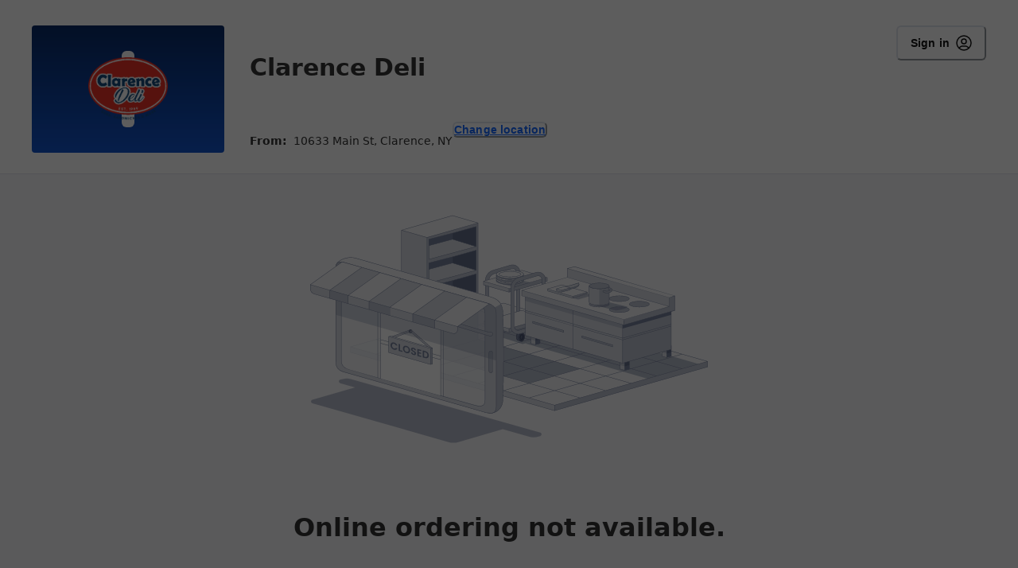

--- FILE ---
content_type: text/html; charset=UTF-8
request_url: https://order.spoton.com/play-clarence-deli-7936/clarence-ny/6216681924b4c4267596c67f/ordering-unavailable
body_size: 1864
content:
<!DOCTYPE html>
<html lang="en">
<head>
    <meta charset="utf-8">
    <meta name="viewport" content="width=device-width, initial-scale=1">
    <title></title>
    <style>
        body {
            font-family: "Arial";
        }
    </style>
    <script type="text/javascript">
    window.awsWafCookieDomainList = [];
    window.gokuProps = {
"key":"AQIDAHjcYu/GjX+QlghicBgQ/7bFaQZ+m5FKCMDnO+vTbNg96AE2d60Q/ObrltvLwmETCDa3AAAAfjB8BgkqhkiG9w0BBwagbzBtAgEAMGgGCSqGSIb3DQEHATAeBglghkgBZQMEAS4wEQQM/uJBw6u1fb9vj1MZAgEQgDsRQ2/sks/D/RVlSVbME4Dj3wRkJD2FZ07abhptl33LwU7tGyATwZ4iwbGQYUhO6BHjaEkO4LpswPF/iQ==",
          "iv":"D549bAE6oQAABINZ",
          "context":"IPZwmNo9Ny6qmAj3YBWBZwmmO961MVw2xWBieaqdmVvPwkYq892RQvxn9aPvlLZrK/[base64]/3kRJXeP75cGRTCrSzARGQd8VT+/bIyuLag5Lkqjwq1nV6Fk+zkS1btSTwbp0DIBXEDIJmYNW0GUUDIXVgJ2mzkeUntbEm6jtfduOJ6vhj9RWnsYkAg5jek"
};
    </script>
    <script src="https://b630770ae731.102d4a8b.us-east-2.token.awswaf.com/b630770ae731/2a89e050ef7b/63f1f519ebc1/challenge.js"></script>
</head>
<body>
    <div id="challenge-container"></div>
    <script type="text/javascript">
        AwsWafIntegration.saveReferrer();
        AwsWafIntegration.checkForceRefresh().then((forceRefresh) => {
            if (forceRefresh) {
                AwsWafIntegration.forceRefreshToken().then(() => {
                    window.location.reload(true);
                });
            } else {
                AwsWafIntegration.getToken().then(() => {
                    window.location.reload(true);
                });
            }
        });
    </script>
    <noscript>
        <h1>JavaScript is disabled</h1>
        In order to continue, we need to verify that you're not a robot.
        This requires JavaScript. Enable JavaScript and then reload the page.
    </noscript>
</body>
</html>

--- FILE ---
content_type: text/html; charset=utf-8
request_url: https://order.spoton.com/play-clarence-deli-7936/clarence-ny/6216681924b4c4267596c67f/ordering-unavailable
body_size: 202827
content:
<!DOCTYPE html><html lang="en"><head><meta name="robots" content="index,follow"/><meta name="description" content="Order delicious food online with SpotOn. Fast, easy online ordering for pickup, delivery, and dine-in."/><meta property="og:title" content="SpotOn Order"/><meta property="og:description" content="Order delicious food online with SpotOn. Fast, easy online ordering for pickup, delivery, and dine-in."/><meta property="og:url" content="https://order.spoton.com"/><meta property="og:type" content="website"/><meta property="og:image" content="https://firebasestorage.googleapis.com/v0/b/android-spoton-mobile-192322.appspot.com/o/favicon-32x32.png?alt=media&amp;token=24ab335c-dcba-406f-bc60-7f0115cc381b"/><meta property="og:image:alt" content="SpotOn Order"/><meta property="og:image:width" content="1200"/><meta property="og:image:height" content="630"/><meta property="og:locale" content="en_US"/><meta property="og:site_name" content="SpotOn Order"/><link rel="canonical" href="https://order.spoton.com"/><meta name="keywords" content="online ordering, restaurant, delivery, pickup, dine-in, food, SpotOn"/><meta name="author" content="SpotOn"/><meta name="robots" content="index, follow"/><link rel="icon" href="https://firebasestorage.googleapis.com/v0/b/android-spoton-mobile-192322.appspot.com/o/favicon-32x32.png?alt=media&amp;token=24ab335c-dcba-406f-bc60-7f0115cc381b"/><meta charSet="utf-8"/><meta name="viewport" content="width=device-width, user-scalable=yes, initial-scale=1, maximum-scale=5, viewport-fit=cover"/><meta name="theme-color" content="#fff"/><link rel="icon" href="data:,"/><link rel="shortcut icon" href="https://firebasestorage.googleapis.com/v0/b/android-spoton-mobile-192322.appspot.com/o/MmaNPS7xllDrmjyVy2tw%2FlogoUrl%2F1647299072502?alt=media&amp;token=df0eba4c-443b-4844-8dac-3eb9a2e06e61"/><title>Ordering Unavailable</title><meta name="next-head-count" content="23"/><link rel="preload" href="https://d270la2grz697.cloudfront.net/_next/static/media/2cc74b96cdc9383d-s.p.woff2" as="font" type="font/woff2" crossorigin="anonymous" data-next-font="size-adjust"/><link rel="preload" href="https://d270la2grz697.cloudfront.net/_next/static/media/c99ef75952aca458-s.p.woff2" as="font" type="font/woff2" crossorigin="anonymous" data-next-font="size-adjust"/><link rel="preload" href="https://d270la2grz697.cloudfront.net/_next/static/media/7c1535108079abc4-s.p.woff2" as="font" type="font/woff2" crossorigin="anonymous" data-next-font="size-adjust"/><link rel="preload" href="https://d270la2grz697.cloudfront.net/_next/static/media/cf1f69a0c8aed54d-s.p.woff2" as="font" type="font/woff2" crossorigin="anonymous" data-next-font="size-adjust"/><link rel="preload" href="https://d270la2grz697.cloudfront.net/_next/static/media/eafabf029ad39a43-s.p.woff2" as="font" type="font/woff2" crossorigin="anonymous" data-next-font="size-adjust"/><link rel="preload" href="https://d270la2grz697.cloudfront.net/_next/static/media/8888a3826f4a3af4-s.p.woff2" as="font" type="font/woff2" crossorigin="anonymous" data-next-font="size-adjust"/><link rel="preload" href="https://d270la2grz697.cloudfront.net/_next/static/media/0484562807a97172-s.p.woff2" as="font" type="font/woff2" crossorigin="anonymous" data-next-font="size-adjust"/><link rel="preload" href="https://d270la2grz697.cloudfront.net/_next/static/media/b957ea75a84b6ea7-s.p.woff2" as="font" type="font/woff2" crossorigin="anonymous" data-next-font="size-adjust"/><link rel="preload" href="https://d270la2grz697.cloudfront.net/_next/static/css/e8defb56bd3d6f84.css" as="style"/><link rel="stylesheet" href="https://d270la2grz697.cloudfront.net/_next/static/css/e8defb56bd3d6f84.css" data-n-g=""/><noscript data-n-css=""></noscript><script defer="" nomodule="" src="https://d270la2grz697.cloudfront.net/_next/static/chunks/polyfills-42372ed130431b0a.js"></script><script src="https://d270la2grz697.cloudfront.net/_next/static/chunks/webpack-07d3815d3c3309a7.js" defer=""></script><script src="https://d270la2grz697.cloudfront.net/_next/static/chunks/framework-5c95ad8f406bc6e6.js" defer=""></script><script src="https://d270la2grz697.cloudfront.net/_next/static/chunks/main-a7f535cc064163b2.js" defer=""></script><script src="https://d270la2grz697.cloudfront.net/_next/static/chunks/pages/_app-842175effaa5721a.js" defer=""></script><script src="https://d270la2grz697.cloudfront.net/_next/static/chunks/6746-1d891c978fc97c19.js" defer=""></script><script src="https://d270la2grz697.cloudfront.net/_next/static/chunks/4591-2e61f28dbf63b4ab.js" defer=""></script><script src="https://d270la2grz697.cloudfront.net/_next/static/chunks/480-c3bb6097de38abf4.js" defer=""></script><script src="https://d270la2grz697.cloudfront.net/_next/static/chunks/9972-434620e7aefd1d2b.js" defer=""></script><script src="https://d270la2grz697.cloudfront.net/_next/static/chunks/7324-66b5dfe575b93cab.js" defer=""></script><script src="https://d270la2grz697.cloudfront.net/_next/static/chunks/9137-e79ab9fe2177260c.js" defer=""></script><script src="https://d270la2grz697.cloudfront.net/_next/static/chunks/1797-f14f99679f9e81ac.js" defer=""></script><script src="https://d270la2grz697.cloudfront.net/_next/static/chunks/3162-e1e863e00f25b672.js" defer=""></script><script src="https://d270la2grz697.cloudfront.net/_next/static/chunks/3239-c6788e66ba5b0e2e.js" defer=""></script><script src="https://d270la2grz697.cloudfront.net/_next/static/chunks/3127-5469f6a4c77d9248.js" defer=""></script><script src="https://d270la2grz697.cloudfront.net/_next/static/chunks/4237-6a7cef3a08269e75.js" defer=""></script><script src="https://d270la2grz697.cloudfront.net/_next/static/chunks/9803-0870405de2b3b99f.js" defer=""></script><script src="https://d270la2grz697.cloudfront.net/_next/static/chunks/6486-b86614268eb38ed4.js" defer=""></script><script src="https://d270la2grz697.cloudfront.net/_next/static/chunks/1736-bb14c85f04b5b505.js" defer=""></script><script src="https://d270la2grz697.cloudfront.net/_next/static/chunks/pages/%5BlocationSlug%5D/%5BmerchantSlug%5D/%5BmerchantId%5D/ordering-unavailable-1cc6dc9d10a21433.js" defer=""></script><script src="https://d270la2grz697.cloudfront.net/_next/static/UrCaWgv1KQq13oBvnkKs7/_buildManifest.js" defer=""></script><script src="https://d270la2grz697.cloudfront.net/_next/static/UrCaWgv1KQq13oBvnkKs7/_ssgManifest.js" defer=""></script></head><body><noscript><iframe src="https://www.googletagmanager.com/ns.html?id=%REACT_APP_GTM_KEY%" height="0" width="0" style="display:none;visibility:hidden"></iframe></noscript><div id="__next"><style data-emotion="css-global repsw3">:host,:root,[data-theme]{--chakra-ring-inset:var(--chakra-empty,/*!*/ /*!*/);--chakra-ring-offset-width:0px;--chakra-ring-offset-color:#fff;--chakra-ring-color:rgba(66, 153, 225, 0.6);--chakra-ring-offset-shadow:0 0 #0000;--chakra-ring-shadow:0 0 #0000;--chakra-space-x-reverse:0;--chakra-space-y-reverse:0;--chakra-colors-transparent:transparent;--chakra-colors-current:currentColor;--chakra-colors-black:#0F162C;--chakra-colors-white:#FFFFFF;--chakra-colors-whiteAlpha-50:rgba(255, 255, 255, 0.04);--chakra-colors-whiteAlpha-100:rgba(255, 255, 255, 0.08);--chakra-colors-whiteAlpha-200:rgba(255, 255, 255, 0.16);--chakra-colors-whiteAlpha-300:rgba(255, 255, 255, 0.36);--chakra-colors-whiteAlpha-400:rgba(255, 255, 255, 0.64);--chakra-colors-whiteAlpha-500:rgba(255, 255, 255, 0.80);--chakra-colors-whiteAlpha-600:rgba(255, 255, 255, 0.92);--chakra-colors-whiteAlpha-700:rgba(255, 255, 255, 0.64);--chakra-colors-whiteAlpha-800:rgba(255, 255, 255, 0.80);--chakra-colors-whiteAlpha-900:rgba(255, 255, 255, 0.92);--chakra-colors-blackAlpha-50:rgba(0, 0, 0, 0.04);--chakra-colors-blackAlpha-100:rgba(0, 0, 0, 0.08);--chakra-colors-blackAlpha-200:rgba(0, 0, 0, 0.16);--chakra-colors-blackAlpha-300:rgba(0, 0, 0, 0.36);--chakra-colors-blackAlpha-350:rgba(0, 0, 0, 0.54);--chakra-colors-blackAlpha-400:rgba(0, 0, 0, 0.64);--chakra-colors-blackAlpha-500:rgba(0, 0, 0, 0.80);--chakra-colors-blackAlpha-600:rgba(0, 0, 0, 0.92);--chakra-colors-blackAlpha-700:rgba(0, 0, 0, 0.64);--chakra-colors-blackAlpha-800:rgba(0, 0, 0, 0.80);--chakra-colors-blackAlpha-900:rgba(0, 0, 0, 0.92);--chakra-colors-gray-50:#F7FAFC;--chakra-colors-gray-100:#EDF2F7;--chakra-colors-gray-200:#E2E8F0;--chakra-colors-gray-300:#CBD5E0;--chakra-colors-gray-400:#A0AEC0;--chakra-colors-gray-500:#718096;--chakra-colors-gray-600:#4A5568;--chakra-colors-gray-700:#2D3748;--chakra-colors-gray-800:#1A202C;--chakra-colors-gray-900:#171923;--chakra-colors-red-50:#FFF5F5;--chakra-colors-red-100:#FED7D7;--chakra-colors-red-200:#FEB2B2;--chakra-colors-red-300:#FC8181;--chakra-colors-red-400:#F56565;--chakra-colors-red-500:#E53E3E;--chakra-colors-red-600:#C53030;--chakra-colors-red-700:#9B2C2C;--chakra-colors-red-800:#822727;--chakra-colors-red-900:#63171B;--chakra-colors-orange-50:#FFFAF0;--chakra-colors-orange-100:#FEEBC8;--chakra-colors-orange-200:#FBD38D;--chakra-colors-orange-300:#F6AD55;--chakra-colors-orange-400:#ED8936;--chakra-colors-orange-500:#DD6B20;--chakra-colors-orange-600:#C05621;--chakra-colors-orange-700:#9C4221;--chakra-colors-orange-800:#7B341E;--chakra-colors-orange-900:#652B19;--chakra-colors-yellow-50:#FFFFF0;--chakra-colors-yellow-100:#FEFCBF;--chakra-colors-yellow-200:#FAF089;--chakra-colors-yellow-300:#F6E05E;--chakra-colors-yellow-400:#ECC94B;--chakra-colors-yellow-500:#D69E2E;--chakra-colors-yellow-600:#B7791F;--chakra-colors-yellow-700:#975A16;--chakra-colors-yellow-800:#744210;--chakra-colors-yellow-900:#5F370E;--chakra-colors-green-50:#F0FFF4;--chakra-colors-green-100:#C6F6D5;--chakra-colors-green-200:#9AE6B4;--chakra-colors-green-300:#68D391;--chakra-colors-green-400:#48BB78;--chakra-colors-green-500:#38A169;--chakra-colors-green-600:#2F855A;--chakra-colors-green-700:#276749;--chakra-colors-green-800:#22543D;--chakra-colors-green-900:#1C4532;--chakra-colors-teal-50:#E6FFFA;--chakra-colors-teal-100:#B2F5EA;--chakra-colors-teal-200:#81E6D9;--chakra-colors-teal-300:#4FD1C5;--chakra-colors-teal-400:#38B2AC;--chakra-colors-teal-500:#319795;--chakra-colors-teal-600:#2C7A7B;--chakra-colors-teal-700:#285E61;--chakra-colors-teal-800:#234E52;--chakra-colors-teal-900:#1D4044;--chakra-colors-blue-50:#ebf8ff;--chakra-colors-blue-100:#bee3f8;--chakra-colors-blue-200:#90cdf4;--chakra-colors-blue-300:#63b3ed;--chakra-colors-blue-400:#4299e1;--chakra-colors-blue-500:#3182ce;--chakra-colors-blue-600:#2b6cb0;--chakra-colors-blue-700:#2c5282;--chakra-colors-blue-800:#2a4365;--chakra-colors-blue-900:#1A365D;--chakra-colors-cyan-50:#EDFDFD;--chakra-colors-cyan-100:#C4F1F9;--chakra-colors-cyan-200:#9DECF9;--chakra-colors-cyan-300:#76E4F7;--chakra-colors-cyan-400:#0BC5EA;--chakra-colors-cyan-500:#00B5D8;--chakra-colors-cyan-600:#00A3C4;--chakra-colors-cyan-700:#0987A0;--chakra-colors-cyan-800:#086F83;--chakra-colors-cyan-900:#065666;--chakra-colors-purple-50:#FAF5FF;--chakra-colors-purple-100:#E9D8FD;--chakra-colors-purple-200:#D6BCFA;--chakra-colors-purple-300:#B794F4;--chakra-colors-purple-400:#9F7AEA;--chakra-colors-purple-500:#805AD5;--chakra-colors-purple-600:#6B46C1;--chakra-colors-purple-700:#553C9A;--chakra-colors-purple-800:#44337A;--chakra-colors-purple-900:#322659;--chakra-colors-pink-50:#FFF5F7;--chakra-colors-pink-100:#FED7E2;--chakra-colors-pink-200:#FBB6CE;--chakra-colors-pink-300:#F687B3;--chakra-colors-pink-400:#ED64A6;--chakra-colors-pink-500:#D53F8C;--chakra-colors-pink-600:#B83280;--chakra-colors-pink-700:#97266D;--chakra-colors-pink-800:#702459;--chakra-colors-pink-900:#521B41;--chakra-colors-linkedin-50:#E8F4F9;--chakra-colors-linkedin-100:#CFEDFB;--chakra-colors-linkedin-200:#9BDAF3;--chakra-colors-linkedin-300:#68C7EC;--chakra-colors-linkedin-400:#34B3E4;--chakra-colors-linkedin-500:#00A0DC;--chakra-colors-linkedin-600:#008CC9;--chakra-colors-linkedin-700:#0077B5;--chakra-colors-linkedin-800:#005E93;--chakra-colors-linkedin-900:#004471;--chakra-colors-facebook-50:#E8F4F9;--chakra-colors-facebook-100:#D9DEE9;--chakra-colors-facebook-200:#B7C2DA;--chakra-colors-facebook-300:#6482C0;--chakra-colors-facebook-400:#4267B2;--chakra-colors-facebook-500:#385898;--chakra-colors-facebook-600:#314E89;--chakra-colors-facebook-700:#29487D;--chakra-colors-facebook-800:#223B67;--chakra-colors-facebook-900:#1E355B;--chakra-colors-messenger-50:#D0E6FF;--chakra-colors-messenger-100:#B9DAFF;--chakra-colors-messenger-200:#A2CDFF;--chakra-colors-messenger-300:#7AB8FF;--chakra-colors-messenger-400:#2E90FF;--chakra-colors-messenger-500:#0078FF;--chakra-colors-messenger-600:#0063D1;--chakra-colors-messenger-700:#0052AC;--chakra-colors-messenger-800:#003C7E;--chakra-colors-messenger-900:#002C5C;--chakra-colors-whatsapp-50:#dffeec;--chakra-colors-whatsapp-100:#b9f5d0;--chakra-colors-whatsapp-200:#90edb3;--chakra-colors-whatsapp-300:#65e495;--chakra-colors-whatsapp-400:#3cdd78;--chakra-colors-whatsapp-500:#22c35e;--chakra-colors-whatsapp-600:#179848;--chakra-colors-whatsapp-700:#0c6c33;--chakra-colors-whatsapp-800:#01421c;--chakra-colors-whatsapp-900:#001803;--chakra-colors-twitter-50:#E5F4FD;--chakra-colors-twitter-100:#C8E9FB;--chakra-colors-twitter-200:#A8DCFA;--chakra-colors-twitter-300:#83CDF7;--chakra-colors-twitter-400:#57BBF5;--chakra-colors-twitter-500:#1DA1F2;--chakra-colors-twitter-600:#1A94DA;--chakra-colors-twitter-700:#1681BF;--chakra-colors-twitter-800:#136B9E;--chakra-colors-twitter-900:#0D4D71;--chakra-colors-telegram-50:#E3F2F9;--chakra-colors-telegram-100:#C5E4F3;--chakra-colors-telegram-200:#A2D4EC;--chakra-colors-telegram-300:#7AC1E4;--chakra-colors-telegram-400:#47A9DA;--chakra-colors-telegram-500:#0088CC;--chakra-colors-telegram-600:#007AB8;--chakra-colors-telegram-700:#006BA1;--chakra-colors-telegram-800:#005885;--chakra-colors-telegram-900:#003F5E;--chakra-colors-charcoal:linear-gradient(0deg, rgba(0, 0, 0, 0.8), rgba(0, 0, 0, 0.8)),#FFFFFF;--chakra-colors-primary-50:#E8F0FF;--chakra-colors-primary-100:#B5CFFE;--chakra-colors-primary-200:#5D96FF;--chakra-colors-primary-300:#1769FF;--chakra-colors-primary-350:#1769FF;--chakra-colors-primary-400:#1254CC;--chakra-colors-primary-500:#0E3F99;--chakra-colors-primary-600:#092A66;--chakra-colors-base-50:#F1F2F5;--chakra-colors-base-100:#D6D9E1;--chakra-colors-base-200:#BBC0CE;--chakra-colors-base-300:#77819C;--chakra-colors-base-400:#646E8A;--chakra-colors-base-500:#47516E;--chakra-colors-base-600:#353F5E;--chakra-colors-informative-50:#e2def7;--chakra-colors-informative-100:#C6BEEF;--chakra-colors-informative-200:#9B8DE2;--chakra-colors-informative-300:#705CD6;--chakra-colors-informative-400:#4F37C9;--chakra-colors-informative-500:#402BAB;--chakra-colors-informative-600:#321F94;--chakra-colors-success-50:#CCEEDC;--chakra-colors-success-100:#99DDB9;--chakra-colors-success-200:#4DC484;--chakra-colors-success-300:#00AB4F;--chakra-colors-success-400:#00893F;--chakra-colors-success-500:#00672F;--chakra-colors-success-600:#015428;--chakra-colors-warning-50:#fcf1d9;--chakra-colors-warning-100:#FFE5B4;--chakra-colors-warning-200:#FFD27B;--chakra-colors-warning-300:#FFC043;--chakra-colors-warning-400:#FFB234;--chakra-colors-warning-500:#FF9C1E;--chakra-colors-warning-600:#C7732C;--chakra-colors-danger-50:#f8dddd;--chakra-colors-danger-100:#FCBCBB;--chakra-colors-danger-200:#F07877;--chakra-colors-danger-300:#F73E3C;--chakra-colors-danger-400:#B92624;--chakra-colors-danger-500:#A41313;--chakra-colors-danger-600:#8C0000;--chakra-colors-loyalty-50:rgba(204, 153, 53, 0.10);--chakra-colors-loyalty-100:#d8c8a9;--chakra-colors-loyalty-200:#c4ad7e;--chakra-colors-loyalty-300:#CC9A36;--chakra-colors-loyalty-400:#B5882E;--chakra-colors-loyalty-500:#9D7628;--chakra-colors-loyalty-600:#8d6a24;--chakra-colors-secondary-500:#949494;--chakra-borders-none:0;--chakra-borders-1px:1px solid;--chakra-borders-2px:2px solid;--chakra-borders-4px:4px solid;--chakra-borders-8px:8px solid;--chakra-fonts-heading:var(--font-poppins);--chakra-fonts-body:var(--font-poppins);--chakra-fonts-mono:Menlo,monospace;--chakra-fontSizes-3xs:0.45rem;--chakra-fontSizes-2xs:0.625rem;--chakra-fontSizes-xs:0.75rem;--chakra-fontSizes-sm:0.875rem;--chakra-fontSizes-md:1rem;--chakra-fontSizes-lg:1.15625rem;--chakra-fontSizes-xl:1.25rem;--chakra-fontSizes-2xl:1.5rem;--chakra-fontSizes-3xl:1.875rem;--chakra-fontSizes-4xl:2.25rem;--chakra-fontSizes-5xl:3rem;--chakra-fontSizes-6xl:3.75rem;--chakra-fontSizes-7xl:4.5rem;--chakra-fontSizes-8xl:6rem;--chakra-fontSizes-9xl:8rem;--chakra-fontWeights-hairline:100;--chakra-fontWeights-thin:200;--chakra-fontWeights-light:300;--chakra-fontWeights-normal:400;--chakra-fontWeights-medium:500;--chakra-fontWeights-semibold:600;--chakra-fontWeights-bold:700;--chakra-fontWeights-extrabold:800;--chakra-fontWeights-black:900;--chakra-letterSpacings-tighter:-0.05em;--chakra-letterSpacings-tight:-0.025em;--chakra-letterSpacings-normal:0;--chakra-letterSpacings-wide:0.025em;--chakra-letterSpacings-wider:0.05em;--chakra-letterSpacings-widest:0.1em;--chakra-lineHeights-3:.75rem;--chakra-lineHeights-4:1rem;--chakra-lineHeights-5:1.25rem;--chakra-lineHeights-6:1.5rem;--chakra-lineHeights-7:1.75rem;--chakra-lineHeights-8:2rem;--chakra-lineHeights-9:2.25rem;--chakra-lineHeights-10:2.5rem;--chakra-lineHeights-normal:normal;--chakra-lineHeights-none:1;--chakra-lineHeights-shorter:1.25;--chakra-lineHeights-short:1.375;--chakra-lineHeights-base:1.5;--chakra-lineHeights-tall:1.625;--chakra-lineHeights-taller:2;--chakra-radii-none:0;--chakra-radii-sm:0.125rem;--chakra-radii-base:0.25rem;--chakra-radii-md:0.375rem;--chakra-radii-lg:0.5rem;--chakra-radii-xl:0.75rem;--chakra-radii-2xl:1rem;--chakra-radii-3xl:1.5rem;--chakra-radii-full:9999px;--chakra-space-1:0.25rem;--chakra-space-2:0.5rem;--chakra-space-3:0.75rem;--chakra-space-4:1rem;--chakra-space-5:1.25rem;--chakra-space-6:1.5rem;--chakra-space-7:1.75rem;--chakra-space-8:2rem;--chakra-space-9:2.25rem;--chakra-space-10:2.5rem;--chakra-space-12:3rem;--chakra-space-14:3.5rem;--chakra-space-16:4rem;--chakra-space-20:5rem;--chakra-space-24:6rem;--chakra-space-28:7rem;--chakra-space-32:8rem;--chakra-space-36:9rem;--chakra-space-40:10rem;--chakra-space-44:11rem;--chakra-space-48:12rem;--chakra-space-52:13rem;--chakra-space-56:14rem;--chakra-space-60:15rem;--chakra-space-64:16rem;--chakra-space-72:18rem;--chakra-space-80:20rem;--chakra-space-96:24rem;--chakra-space-px:1px;--chakra-space-0-5:0.125rem;--chakra-space-1-5:0.375rem;--chakra-space-2-5:0.625rem;--chakra-space-3-5:0.875rem;--chakra-shadows-xs:0 0 0 1px rgba(0, 0, 0, 0.05);--chakra-shadows-sm:0 1px 2px 0 rgba(0, 0, 0, 0.05);--chakra-shadows-base:0 1px 3px 0 rgba(0, 0, 0, 0.1),0 1px 2px 0 rgba(0, 0, 0, 0.06);--chakra-shadows-md:0 4px 6px -1px rgba(0, 0, 0, 0.1),0 2px 4px -1px rgba(0, 0, 0, 0.06);--chakra-shadows-lg:0 10px 15px -3px rgba(0, 0, 0, 0.1),0 4px 6px -2px rgba(0, 0, 0, 0.05);--chakra-shadows-xl:0 20px 25px -5px rgba(0, 0, 0, 0.1),0 10px 10px -5px rgba(0, 0, 0, 0.04);--chakra-shadows-2xl:0 25px 50px -12px rgba(0, 0, 0, 0.25);--chakra-shadows-outline:0 0 0 1px #1769FF;--chakra-shadows-inner:inset 0 2px 4px 0 rgba(0,0,0,0.06);--chakra-shadows-none:none;--chakra-shadows-dark-lg:rgba(0, 0, 0, 0.1) 0px 0px 0px 1px,rgba(0, 0, 0, 0.2) 0px 5px 10px,rgba(0, 0, 0, 0.4) 0px 15px 40px;--chakra-sizes-1:0.25rem;--chakra-sizes-2:0.5rem;--chakra-sizes-3:0.75rem;--chakra-sizes-4:1rem;--chakra-sizes-5:1.25rem;--chakra-sizes-6:1.5rem;--chakra-sizes-7:1.75rem;--chakra-sizes-8:2rem;--chakra-sizes-9:2.25rem;--chakra-sizes-10:2.5rem;--chakra-sizes-12:3rem;--chakra-sizes-14:3.5rem;--chakra-sizes-16:4rem;--chakra-sizes-20:5rem;--chakra-sizes-24:6rem;--chakra-sizes-28:7rem;--chakra-sizes-32:8rem;--chakra-sizes-36:9rem;--chakra-sizes-40:10rem;--chakra-sizes-44:11rem;--chakra-sizes-48:12rem;--chakra-sizes-52:13rem;--chakra-sizes-56:14rem;--chakra-sizes-60:15rem;--chakra-sizes-64:16rem;--chakra-sizes-72:18rem;--chakra-sizes-80:20rem;--chakra-sizes-96:24rem;--chakra-sizes-px:1px;--chakra-sizes-0-5:0.125rem;--chakra-sizes-1-5:0.375rem;--chakra-sizes-2-5:0.625rem;--chakra-sizes-3-5:0.875rem;--chakra-sizes-max:max-content;--chakra-sizes-min:min-content;--chakra-sizes-full:100%;--chakra-sizes-3xs:14rem;--chakra-sizes-2xs:16rem;--chakra-sizes-xs:20rem;--chakra-sizes-sm:24rem;--chakra-sizes-md:28rem;--chakra-sizes-lg:32rem;--chakra-sizes-xl:36rem;--chakra-sizes-2xl:42rem;--chakra-sizes-3xl:48rem;--chakra-sizes-4xl:56rem;--chakra-sizes-5xl:64rem;--chakra-sizes-6xl:72rem;--chakra-sizes-7xl:80rem;--chakra-sizes-8xl:90rem;--chakra-sizes-prose:60ch;--chakra-sizes-container-sm:640px;--chakra-sizes-container-md:768px;--chakra-sizes-container-lg:1024px;--chakra-sizes-container-xl:1280px;--chakra-zIndices-hide:-1;--chakra-zIndices-auto:auto;--chakra-zIndices-base:0;--chakra-zIndices-docked:10;--chakra-zIndices-dropdown:1000;--chakra-zIndices-sticky:1100;--chakra-zIndices-banner:1200;--chakra-zIndices-overlay:1300;--chakra-zIndices-modal:1400;--chakra-zIndices-popover:1500;--chakra-zIndices-skipLink:1600;--chakra-zIndices-toast:1700;--chakra-zIndices-tooltip:1800;--chakra-transition-property-common:background-color,border-color,color,fill,stroke,opacity,box-shadow,transform;--chakra-transition-property-colors:background-color,border-color,color,fill,stroke;--chakra-transition-property-dimensions:width,height;--chakra-transition-property-position:left,right,top,bottom;--chakra-transition-property-background:background-color,background-image,background-position;--chakra-transition-easing-ease-in:cubic-bezier(0.4, 0, 1, 1);--chakra-transition-easing-ease-out:cubic-bezier(0, 0, 0.2, 1);--chakra-transition-easing-ease-in-out:cubic-bezier(0.4, 0, 0.2, 1);--chakra-transition-duration-ultra-fast:50ms;--chakra-transition-duration-faster:100ms;--chakra-transition-duration-fast:150ms;--chakra-transition-duration-normal:200ms;--chakra-transition-duration-slow:300ms;--chakra-transition-duration-slower:400ms;--chakra-transition-duration-ultra-slow:500ms;--chakra-blur-none:0;--chakra-blur-sm:4px;--chakra-blur-base:8px;--chakra-blur-md:12px;--chakra-blur-lg:16px;--chakra-blur-xl:24px;--chakra-blur-2xl:40px;--chakra-blur-3xl:64px;--chakra-breakpoints-base:0px;--chakra-breakpoints-sm:768px;--chakra-breakpoints-md:1188px;--chakra-breakpoints-lg:1536px;--chakra-breakpoints-xl:1920px;--chakra-breakpoints-2xl:96em;--chakra-breakpoints-xxs:480px;--chakra-breakpoints-xs:667px;--chakra-breakpoints-xxl:2360px;}.chakra-ui-light :host:not([data-theme]),.chakra-ui-light :root:not([data-theme]),.chakra-ui-light [data-theme]:not([data-theme]),[data-theme=light] :host:not([data-theme]),[data-theme=light] :root:not([data-theme]),[data-theme=light] [data-theme]:not([data-theme]),:host[data-theme=light],:root[data-theme=light],[data-theme][data-theme=light]{--chakra-colors-chakra-body-text:var(--chakra-colors-gray-800);--chakra-colors-chakra-body-bg:var(--chakra-colors-white);--chakra-colors-chakra-border-color:var(--chakra-colors-gray-200);--chakra-colors-chakra-inverse-text:var(--chakra-colors-white);--chakra-colors-chakra-subtle-bg:var(--chakra-colors-gray-100);--chakra-colors-chakra-subtle-text:var(--chakra-colors-gray-600);--chakra-colors-chakra-placeholder-color:var(--chakra-colors-gray-500);}.chakra-ui-dark :host:not([data-theme]),.chakra-ui-dark :root:not([data-theme]),.chakra-ui-dark [data-theme]:not([data-theme]),[data-theme=dark] :host:not([data-theme]),[data-theme=dark] :root:not([data-theme]),[data-theme=dark] [data-theme]:not([data-theme]),:host[data-theme=dark],:root[data-theme=dark],[data-theme][data-theme=dark]{--chakra-colors-chakra-body-text:var(--chakra-colors-whiteAlpha-900);--chakra-colors-chakra-body-bg:var(--chakra-colors-gray-800);--chakra-colors-chakra-border-color:var(--chakra-colors-whiteAlpha-300);--chakra-colors-chakra-inverse-text:var(--chakra-colors-gray-800);--chakra-colors-chakra-subtle-bg:var(--chakra-colors-gray-700);--chakra-colors-chakra-subtle-text:var(--chakra-colors-gray-400);--chakra-colors-chakra-placeholder-color:var(--chakra-colors-whiteAlpha-400);}</style><style data-emotion="css-global fubdgu">html{line-height:1.5;-webkit-text-size-adjust:100%;font-family:system-ui,sans-serif;-webkit-font-smoothing:antialiased;text-rendering:optimizeLegibility;-moz-osx-font-smoothing:grayscale;touch-action:manipulation;}body{position:relative;min-height:100%;margin:0;font-feature-settings:"kern";}:where(*, *::before, *::after){border-width:0;border-style:solid;box-sizing:border-box;word-wrap:break-word;}main{display:block;}hr{border-top-width:1px;box-sizing:content-box;height:0;overflow:visible;}:where(pre, code, kbd,samp){font-family:SFMono-Regular,Menlo,Monaco,Consolas,monospace;font-size:1em;}a{background-color:transparent;color:inherit;-webkit-text-decoration:inherit;text-decoration:inherit;}abbr[title]{border-bottom:none;-webkit-text-decoration:underline;text-decoration:underline;-webkit-text-decoration:underline dotted;-webkit-text-decoration:underline dotted;text-decoration:underline dotted;}:where(b, strong){font-weight:bold;}small{font-size:80%;}:where(sub,sup){font-size:75%;line-height:0;position:relative;vertical-align:baseline;}sub{bottom:-0.25em;}sup{top:-0.5em;}img{border-style:none;}:where(button, input, optgroup, select, textarea){font-family:inherit;font-size:100%;line-height:1.15;margin:0;}:where(button, input){overflow:visible;}:where(button, select){text-transform:none;}:where(
          button::-moz-focus-inner,
          [type="button"]::-moz-focus-inner,
          [type="reset"]::-moz-focus-inner,
          [type="submit"]::-moz-focus-inner
        ){border-style:none;padding:0;}fieldset{padding:0.35em 0.75em 0.625em;}legend{box-sizing:border-box;color:inherit;display:table;max-width:100%;padding:0;white-space:normal;}progress{vertical-align:baseline;}textarea{overflow:auto;}:where([type="checkbox"], [type="radio"]){box-sizing:border-box;padding:0;}input[type="number"]::-webkit-inner-spin-button,input[type="number"]::-webkit-outer-spin-button{-webkit-appearance:none!important;}input[type="number"]{-moz-appearance:textfield;}input[type="search"]{-webkit-appearance:textfield;outline-offset:-2px;}input[type="search"]::-webkit-search-decoration{-webkit-appearance:none!important;}::-webkit-file-upload-button{-webkit-appearance:button;font:inherit;}details{display:block;}summary{display:-webkit-box;display:-webkit-list-item;display:-ms-list-itembox;display:list-item;}template{display:none;}[hidden]{display:none!important;}:where(
          blockquote,
          dl,
          dd,
          h1,
          h2,
          h3,
          h4,
          h5,
          h6,
          hr,
          figure,
          p,
          pre
        ){margin:0;}button{background:transparent;padding:0;}fieldset{margin:0;padding:0;}:where(ol, ul){margin:0;padding:0;}textarea{resize:vertical;}:where(button, [role="button"]){cursor:pointer;}button::-moz-focus-inner{border:0!important;}table{border-collapse:collapse;}:where(h1, h2, h3, h4, h5, h6){font-size:inherit;font-weight:inherit;}:where(button, input, optgroup, select, textarea){padding:0;line-height:inherit;color:inherit;}:where(img, svg, video, canvas, audio, iframe, embed, object){display:block;}:where(img, video){max-width:100%;height:auto;}[data-js-focus-visible] :focus:not([data-focus-visible-added]):not(
          [data-focus-visible-disabled]
        ){outline:none;box-shadow:none;}select::-ms-expand{display:none;}:root,:host{--chakra-vh:100vh;}@supports (height: -webkit-fill-available){:root,:host{--chakra-vh:-webkit-fill-available;}}@supports (height: -moz-fill-available){:root,:host{--chakra-vh:-moz-fill-available;}}@supports (height: 100dvh){:root,:host{--chakra-vh:100dvh;}}</style><style data-emotion="css-global 1bsdn4w">body{font-family:var(--chakra-fonts-body);color:var(--chakra-colors-chakra-body-text);background:var(--chakra-colors-chakra-body-bg);transition-property:background-color;transition-duration:var(--chakra-transition-duration-normal);line-height:var(--chakra-lineHeights-base);}*::-webkit-input-placeholder{color:var(--chakra-colors-chakra-placeholder-color);}*::-moz-placeholder{color:var(--chakra-colors-chakra-placeholder-color);}*:-ms-input-placeholder{color:var(--chakra-colors-chakra-placeholder-color);}*::placeholder{color:var(--chakra-colors-chakra-placeholder-color);}*,*::before,::after{border-color:var(--chakra-colors-chakra-border-color);}html,body{color:var(--chakra-colors-blackAlpha-500);background:var(--chakra-colors-white);}div::-webkit-scrollbar,p::-webkit-scrollbar,table::-webkit-scrollbar{border-radius:2px;width:var(--chakra-sizes-1);height:0px;}.js-focus-visible :focus:not([data-focus-visible-added]){outline:2px solid transparent;outline-offset:2px;box-shadow:var(--chakra-shadows-none);}.main-logo{display:block;height:100%;width:auto;max-width:160px;max-height:80px;}@media (min-width: 1188px){.main-logo{max-width:200px;}}@media (min-width: 1536px){.main-logo{max-height:96px;}}.nav-bar-logo{display:block;height:100%;width:auto;max-width:80px;max-height:40px;}</style><style data-emotion="css-global fubdgu">html{line-height:1.5;-webkit-text-size-adjust:100%;font-family:system-ui,sans-serif;-webkit-font-smoothing:antialiased;text-rendering:optimizeLegibility;-moz-osx-font-smoothing:grayscale;touch-action:manipulation;}body{position:relative;min-height:100%;margin:0;font-feature-settings:"kern";}:where(*, *::before, *::after){border-width:0;border-style:solid;box-sizing:border-box;word-wrap:break-word;}main{display:block;}hr{border-top-width:1px;box-sizing:content-box;height:0;overflow:visible;}:where(pre, code, kbd,samp){font-family:SFMono-Regular,Menlo,Monaco,Consolas,monospace;font-size:1em;}a{background-color:transparent;color:inherit;-webkit-text-decoration:inherit;text-decoration:inherit;}abbr[title]{border-bottom:none;-webkit-text-decoration:underline;text-decoration:underline;-webkit-text-decoration:underline dotted;-webkit-text-decoration:underline dotted;text-decoration:underline dotted;}:where(b, strong){font-weight:bold;}small{font-size:80%;}:where(sub,sup){font-size:75%;line-height:0;position:relative;vertical-align:baseline;}sub{bottom:-0.25em;}sup{top:-0.5em;}img{border-style:none;}:where(button, input, optgroup, select, textarea){font-family:inherit;font-size:100%;line-height:1.15;margin:0;}:where(button, input){overflow:visible;}:where(button, select){text-transform:none;}:where(
          button::-moz-focus-inner,
          [type="button"]::-moz-focus-inner,
          [type="reset"]::-moz-focus-inner,
          [type="submit"]::-moz-focus-inner
        ){border-style:none;padding:0;}fieldset{padding:0.35em 0.75em 0.625em;}legend{box-sizing:border-box;color:inherit;display:table;max-width:100%;padding:0;white-space:normal;}progress{vertical-align:baseline;}textarea{overflow:auto;}:where([type="checkbox"], [type="radio"]){box-sizing:border-box;padding:0;}input[type="number"]::-webkit-inner-spin-button,input[type="number"]::-webkit-outer-spin-button{-webkit-appearance:none!important;}input[type="number"]{-moz-appearance:textfield;}input[type="search"]{-webkit-appearance:textfield;outline-offset:-2px;}input[type="search"]::-webkit-search-decoration{-webkit-appearance:none!important;}::-webkit-file-upload-button{-webkit-appearance:button;font:inherit;}details{display:block;}summary{display:-webkit-box;display:-webkit-list-item;display:-ms-list-itembox;display:list-item;}template{display:none;}[hidden]{display:none!important;}:where(
          blockquote,
          dl,
          dd,
          h1,
          h2,
          h3,
          h4,
          h5,
          h6,
          hr,
          figure,
          p,
          pre
        ){margin:0;}button{background:transparent;padding:0;}fieldset{margin:0;padding:0;}:where(ol, ul){margin:0;padding:0;}textarea{resize:vertical;}:where(button, [role="button"]){cursor:pointer;}button::-moz-focus-inner{border:0!important;}table{border-collapse:collapse;}:where(h1, h2, h3, h4, h5, h6){font-size:inherit;font-weight:inherit;}:where(button, input, optgroup, select, textarea){padding:0;line-height:inherit;color:inherit;}:where(img, svg, video, canvas, audio, iframe, embed, object){display:block;}:where(img, video){max-width:100%;height:auto;}[data-js-focus-visible] :focus:not([data-focus-visible-added]):not(
          [data-focus-visible-disabled]
        ){outline:none;box-shadow:none;}select::-ms-expand{display:none;}:root,:host{--chakra-vh:100vh;}@supports (height: -webkit-fill-available){:root,:host{--chakra-vh:-webkit-fill-available;}}@supports (height: -moz-fill-available){:root,:host{--chakra-vh:-moz-fill-available;}}@supports (height: 100dvh){:root,:host{--chakra-vh:100dvh;}}</style><style data-emotion="css 8l7fw3">.css-8l7fw3{position:absolute;top:env(safe-area-inset-top);bottom:0px;left:0px;right:0px;overflow-y:scroll;overflow-x:hidden;}</style><div class="css-8l7fw3"><style data-emotion="css 56w0ta">.css-56w0ta{transition-property:var(--chakra-transition-property-common);transition-duration:var(--chakra-transition-duration-fast);transition-timing-function:var(--chakra-transition-easing-ease-out);cursor:pointer;-webkit-text-decoration:none;text-decoration:none;outline:2px solid transparent;outline-offset:2px;background-color:var(--chakra-colors-primary-400);color:var(--chakra-colors-white);font-weight:var(--chakra-fontWeights-semibold);padding:var(--chakra-space-3);font-size:14px;position:absolute;z-index:-10;opacity:0;}.css-56w0ta:hover,.css-56w0ta[data-hover]{-webkit-text-decoration:underline;text-decoration:underline;}.css-56w0ta:focus-visible,.css-56w0ta[data-focus-visible]{box-shadow:var(--chakra-shadows-outline);}.css-56w0ta:focus,.css-56w0ta[data-focus]{opacity:1;z-index:999;}</style><a class="chakra-link css-56w0ta" href="#main-content" aria-label="Skip to main Content" id="stmc" tabindex="0">Skip to main content</a><style data-emotion="css ddoyk3">.css-ddoyk3{display:-webkit-box;display:-webkit-flex;display:-ms-flexbox;display:flex;-webkit-align-items:center;-webkit-box-align:center;-ms-flex-align:center;align-items:center;width:100vw;height:100vh;position:relative;background:var(--chakra-colors-white);-webkit-flex-direction:column;-ms-flex-direction:column;flex-direction:column;}</style><div class="css-ddoyk3"><style data-emotion="css 25wlxn">.css-25wlxn{display:-webkit-box;display:-webkit-flex;display:-ms-flexbox;display:flex;-webkit-align-items:stretch;-webkit-box-align:stretch;-ms-flex-align:stretch;align-items:stretch;-webkit-box-pack:stretch;-ms-flex-pack:stretch;-webkit-justify-content:stretch;justify-content:stretch;-webkit-flex-direction:column;-ms-flex-direction:column;flex-direction:column;width:100%;position:relative;overflow:hidden;}</style><div class="css-25wlxn"><style data-emotion="css ohk2p9">.css-ohk2p9{display:-webkit-box;display:-webkit-flex;display:-ms-flexbox;display:flex;-webkit-align-items:center;-webkit-box-align:center;-ms-flex-align:center;align-items:center;-webkit-box-pack:center;-ms-flex-pack:center;-webkit-justify-content:center;justify-content:center;-webkit-flex-direction:column;-ms-flex-direction:column;flex-direction:column;padding-top:calc(8px + env(safe-area-inset-top));background-image:linear-gradient(to bottom, var(--chakra-colors-primary-600), var(--chakra-colors-primary-400));}</style><div class="css-ohk2p9"><style data-emotion="css kvcf41">.css-kvcf41{position:relative;width:100%;text-align:right;margin-bottom:-44px;z-index:2;}</style><div class="css-kvcf41"><style data-emotion="css 2kn0d9">.css-2kn0d9{display:-webkit-inline-box;display:-webkit-inline-flex;display:-ms-inline-flexbox;display:inline-flex;-webkit-appearance:none;-moz-appearance:none;-ms-appearance:none;appearance:none;-webkit-align-items:center;-webkit-box-align:center;-ms-flex-align:center;align-items:center;-webkit-box-pack:center;-ms-flex-pack:center;-webkit-justify-content:center;justify-content:center;-webkit-user-select:none;-moz-user-select:none;-ms-user-select:none;user-select:none;position:relative;white-space:nowrap;vertical-align:middle;outline:2px solid transparent;outline-offset:2px;line-height:1.2;border-radius:var(--chakra-radii-md);font-weight:600;transition-property:var(--chakra-transition-property-common);transition-duration:var(--chakra-transition-duration-normal);letter-spacing:0.01em;color:var(--chakra-colors-whiteAlpha-600);height:44px;min-width:44px;font-size:var(--chakra-fontSizes-sm);-webkit-padding-start:var(--chakra-space-4);padding-inline-start:var(--chakra-space-4);-webkit-padding-end:var(--chakra-space-4);padding-inline-end:var(--chakra-space-4);background:var(--chakra-colors-transparent);z-index:3;}.css-2kn0d9:focus-visible,.css-2kn0d9[data-focus-visible]{box-shadow:var(--chakra-shadows-outline);}.css-2kn0d9:disabled,.css-2kn0d9[disabled],.css-2kn0d9[aria-disabled=true],.css-2kn0d9[data-disabled]{opacity:0.3;cursor:not-allowed;box-shadow:var(--chakra-shadows-none);}.css-2kn0d9:hover,.css-2kn0d9[data-hover]{background:var(--chakra-colors-whiteAlpha-50);}.css-2kn0d9:hover:disabled,.css-2kn0d9[data-hover]:disabled,.css-2kn0d9:hover[disabled],.css-2kn0d9[data-hover][disabled],.css-2kn0d9:hover[aria-disabled=true],.css-2kn0d9[data-hover][aria-disabled=true],.css-2kn0d9:hover[data-disabled],.css-2kn0d9[data-hover][data-disabled]{background:initial;}.css-2kn0d9:active,.css-2kn0d9[data-active]{background:var(--chakra-colors-whiteAlpha-100);}</style><button type="button" class="chakra-button css-2kn0d9">Sign in<style data-emotion="css 1hzyiq5">.css-1hzyiq5{display:-webkit-inline-box;display:-webkit-inline-flex;display:-ms-inline-flexbox;display:inline-flex;-webkit-align-self:center;-ms-flex-item-align:center;align-self:center;-webkit-flex-shrink:0;-ms-flex-negative:0;flex-shrink:0;-webkit-margin-start:0.5rem;margin-inline-start:0.5rem;}</style><span class="chakra-button__icon css-1hzyiq5"><style data-emotion="css 18rw4e7">.css-18rw4e7{display:inline-block;line-height:1em;-webkit-flex-shrink:0;-ms-flex-negative:0;flex-shrink:0;color:currentColor;height:var(--chakra-sizes-5);width:var(--chakra-sizes-5);}</style><style data-emotion="css 174ldn2">.css-174ldn2{width:1em;height:1em;display:inline-block;line-height:1em;-webkit-flex-shrink:0;-ms-flex-negative:0;flex-shrink:0;color:currentColor;vertical-align:middle;fill:none;display:inline-block;line-height:1em;-webkit-flex-shrink:0;-ms-flex-negative:0;flex-shrink:0;color:currentColor;height:var(--chakra-sizes-5);width:var(--chakra-sizes-5);}</style><svg viewBox="0 0 20 20" focusable="false" class="chakra-icon chakra-icon css-174ldn2" aria-hidden="true"><circle cx="10" cy="10" r="9" stroke="currentColor" stroke-width="1.5"></circle><path d="M10 11C11.6569 11 13 9.65685 13 8C13 6.34315 11.6569 5 10 5C8.34315 5 7 6.34315 7 8C7 9.65685 8.34315 11 10 11Z" stroke="currentColor" stroke-width="1.5" stroke-linecap="round" stroke-linejoin="round"></path><path d="M15.6259 16.311C15.4304 15.8915 15.1619 15.5051 14.8284 15.1716C14.0782 14.4214 13.0608 14 11.9999 14H7.99994C6.93908 14 5.92166 14.4214 5.17152 15.1716C4.83799 15.5051 4.56944 15.8915 4.37402 16.311" stroke="currentColor" stroke-width="1.5" stroke-linecap="round" stroke-linejoin="round"></path></svg></span></button></div><style data-emotion="css 18vhisg">.css-18vhisg{display:-webkit-box;display:-webkit-flex;display:-ms-flexbox;display:flex;-webkit-align-items:center;-webkit-box-align:center;-ms-flex-align:center;align-items:center;-webkit-box-pack:center;-ms-flex-pack:center;-webkit-justify-content:center;justify-content:center;background:var(--chakra-colors-white);padding:var(--chakra-space-2);border-radius:var(--chakra-radii-md);margin-top:var(--chakra-space-10);margin-bottom:var(--chakra-space-2);z-index:2;}</style><div class="css-18vhisg"><img alt="Clarence Deli logo image" data-testid="location-logo-image" loading="lazy" width="200" height="96" decoding="async" data-nimg="1" class="main-logo" style="color:transparent" srcSet="https://firebasestorage.googleapis.com/v0/b/android-spoton-mobile-192322.appspot.com/o/MmaNPS7xllDrmjyVy2tw%2FlogoUrl%2F1647299072502?alt=media&amp;token=df0eba4c-443b-4844-8dac-3eb9a2e06e61 1x, https://firebasestorage.googleapis.com/v0/b/android-spoton-mobile-192322.appspot.com/o/MmaNPS7xllDrmjyVy2tw%2FlogoUrl%2F1647299072502?alt=media&amp;token=df0eba4c-443b-4844-8dac-3eb9a2e06e61 2x" src="https://firebasestorage.googleapis.com/v0/b/android-spoton-mobile-192322.appspot.com/o/MmaNPS7xllDrmjyVy2tw%2FlogoUrl%2F1647299072502?alt=media&amp;token=df0eba4c-443b-4844-8dac-3eb9a2e06e61"/></div><style data-emotion="css r67s1c">.css-r67s1c{font-size:24px;font-weight:600;color:var(--chakra-colors-white);margin-bottom:var(--chakra-space-2);margin-top:var(--chakra-space-2);-webkit-padding-start:var(--chakra-space-2);padding-inline-start:var(--chakra-space-2);-webkit-padding-end:var(--chakra-space-2);padding-inline-end:var(--chakra-space-2);text-align:center;line-height:28px;}</style><p class="chakra-text css-r67s1c">Clarence Deli</p><style data-emotion="css 1hvbbat">.css-1hvbbat{border-radius:4px;background:var(--chakra-colors-white);padding:var(--chakra-space-4);box-shadow:var(--chakra-shadows-md);-webkit-transition:0.2s;transition:0.2s;margin:var(--chakra-space-2);-webkit-padding-start:0px;padding-inline-start:0px;-webkit-padding-end:0px;padding-inline-end:0px;padding-top:var(--chakra-space-3);padding-bottom:var(--chakra-space-1);z-index:1;width:calc(100% - 2rem);}.css-1hvbbat:hover,.css-1hvbbat[data-hover]{box-shadow:0 0 10px gray;}</style><div id="header-card" class="css-1hvbbat"><style data-emotion="css krz4bc">.css-krz4bc{display:-webkit-box;display:-webkit-flex;display:-ms-flexbox;display:flex;-webkit-align-items:center;-webkit-box-align:center;-ms-flex-align:center;align-items:center;-webkit-flex-direction:column;-ms-flex-direction:column;flex-direction:column;gap:var(--chakra-space-4);width:100%;margin-top:0px;}@media screen and (min-width: 1188px){.css-krz4bc{-webkit-align-items:flex-start;-webkit-box-align:flex-start;-ms-flex-align:flex-start;align-items:flex-start;margin-top:var(--chakra-space-4);}}</style><div class="chakra-stack css-krz4bc"><style data-emotion="css 7wdc4i">.css-7wdc4i{display:-webkit-box;display:-webkit-flex;display:-ms-flexbox;display:flex;-webkit-align-items:flex-start;-webkit-box-align:flex-start;-ms-flex-align:flex-start;align-items:flex-start;-webkit-box-pack:center;-ms-flex-pack:center;-webkit-justify-content:center;justify-content:center;-webkit-flex-direction:column;-ms-flex-direction:column;flex-direction:column;width:100%;}@media screen and (min-width: 1188px){.css-7wdc4i{-webkit-align-items:center;-webkit-box-align:center;-ms-flex-align:center;align-items:center;-webkit-box-pack:justify;-webkit-justify-content:space-between;justify-content:space-between;-webkit-flex-direction:row;-ms-flex-direction:row;flex-direction:row;}}</style><div class="css-7wdc4i"><style data-emotion="css r7c67l">.css-r7c67l{display:-webkit-box;display:-webkit-flex;display:-ms-flexbox;display:flex;-webkit-align-items:center;-webkit-box-align:center;-ms-flex-align:center;align-items:center;-webkit-box-pack:start;-ms-flex-pack:start;-webkit-justify-content:flex-start;justify-content:flex-start;-webkit-box-flex-wrap:wrap;-webkit-flex-wrap:wrap;-ms-flex-wrap:wrap;flex-wrap:wrap;-webkit-padding-start:var(--chakra-space-4);padding-inline-start:var(--chakra-space-4);-webkit-padding-end:var(--chakra-space-4);padding-inline-end:var(--chakra-space-4);padding-bottom:var(--chakra-space-2);}@media screen and (min-width: 1188px){.css-r7c67l{-webkit-padding-start:0px;padding-inline-start:0px;-webkit-padding-end:0px;padding-inline-end:0px;padding-bottom:0px;}}</style><div class="css-r7c67l"><style data-emotion="css 17hovqr">.css-17hovqr{display:-webkit-box;display:-webkit-flex;display:-ms-flexbox;display:flex;width:100%;position:relative;}</style><div class="css-17hovqr"><style data-emotion="css w9jjk9">.css-w9jjk9{font-weight:var(--chakra-fontWeights-semibold);margin-right:var(--chakra-space-2);font-size:var(--chakra-fontSizes-sm);}</style><p class="chakra-text css-w9jjk9">From:</p><style data-emotion="css 11tpvey">.css-11tpvey{display:-webkit-box;display:-webkit-flex;display:-ms-flexbox;display:flex;-webkit-align-items:flex-start;-webkit-box-align:flex-start;-ms-flex-align:flex-start;align-items:flex-start;-webkit-flex-direction:column;-ms-flex-direction:column;flex-direction:column;gap:0px;width:100%;}@media screen and (min-width: 1188px){.css-11tpvey{-webkit-flex-direction:row;-ms-flex-direction:row;flex-direction:row;gap:var(--chakra-space-3);}}</style><div class="chakra-stack css-11tpvey"><style data-emotion="css itvw0n">.css-itvw0n{font-size:var(--chakra-fontSizes-sm);}</style><p class="chakra-text css-itvw0n" data-testid="location-address">10633 Main St, Clarence, NY</p><style data-emotion="css hxcvb4">.css-hxcvb4{display:-webkit-inline-box;display:-webkit-inline-flex;display:-ms-inline-flexbox;display:inline-flex;-webkit-appearance:none;-moz-appearance:none;-ms-appearance:none;appearance:none;-webkit-align-items:center;-webkit-box-align:center;-ms-flex-align:center;align-items:center;-webkit-box-pack:center;-ms-flex-pack:center;-webkit-justify-content:center;justify-content:center;-webkit-user-select:none;-moz-user-select:none;-ms-user-select:none;user-select:none;position:relative;white-space:nowrap;vertical-align:baseline;outline:2px solid transparent;outline-offset:2px;line-height:var(--chakra-lineHeights-normal);border-radius:var(--chakra-radii-md);transition-property:var(--chakra-transition-property-common);transition-duration:var(--chakra-transition-duration-normal);letter-spacing:0.01em;height:auto;min-width:44px;-webkit-padding-start:var(--chakra-space-4);padding-inline-start:var(--chakra-space-4);-webkit-padding-end:var(--chakra-space-4);padding-inline-end:var(--chakra-space-4);padding:0px;background:var(--chakra-colors-transparent);font-size:var(--chakra-fontSizes-sm);font-weight:var(--chakra-fontWeights-semibold);color:var(--chakra-colors-primary-350);-webkit-text-decoration:underline;text-decoration:underline;}.css-hxcvb4:focus-visible,.css-hxcvb4[data-focus-visible]{box-shadow:var(--chakra-shadows-outline);}.css-hxcvb4:disabled,.css-hxcvb4[disabled],.css-hxcvb4[aria-disabled=true],.css-hxcvb4[data-disabled]{opacity:0.3;cursor:not-allowed;box-shadow:var(--chakra-shadows-none);}.css-hxcvb4:active,.css-hxcvb4[data-active]{color:var(--chakra-colors-base-600);}.css-hxcvb4:active:disabled,.css-hxcvb4[data-active]:disabled,.css-hxcvb4:active[disabled],.css-hxcvb4[data-active][disabled],.css-hxcvb4:active[aria-disabled=true],.css-hxcvb4[data-active][aria-disabled=true],.css-hxcvb4:active[data-disabled],.css-hxcvb4[data-active][data-disabled]{color:var(--chakra-colors-base-300);}.css-hxcvb4 label{color:var(--chakra-colors-base-300);}.css-hxcvb4:hover,.css-hxcvb4[data-hover]{cursor:pointer;color:var(--chakra-colors-primary-400);}</style><button type="button" class="chakra-button css-hxcvb4" data-testid="change-locations-button">Change location</button></div></div></div></div></div></div><style data-emotion="css 18ucqns">.css-18ucqns{height:36px;margin-top:-40px;width:103%;background-color:#F7F7FA;border-radius:300px 300px 0 0;}</style><div class="css-18ucqns"></div></div></div><style data-emotion="css 9f6rei">.css-9f6rei{display:-webkit-box;display:-webkit-flex;display:-ms-flexbox;display:flex;-webkit-align-items:center;-webkit-box-align:center;-ms-flex-align:center;align-items:center;-webkit-box-pack:start;-ms-flex-pack:start;-webkit-justify-content:flex-start;justify-content:flex-start;-webkit-flex-direction:column;-ms-flex-direction:column;flex-direction:column;width:100vw;-webkit-flex:1;-ms-flex:1;flex:1;-webkit-padding-start:var(--chakra-space-4);padding-inline-start:var(--chakra-space-4);-webkit-padding-end:var(--chakra-space-4);padding-inline-end:var(--chakra-space-4);background:#F7F7FA;border-top:var(--chakra-borders-none);}@media screen and (min-width: 1188px){.css-9f6rei{border-top:1px solid #E5E7EC;}}</style><div role="main" class="css-9f6rei"><style data-emotion="css wuom7a">.css-wuom7a{display:inline-block;line-height:1em;-webkit-flex-shrink:0;-ms-flex-negative:0;flex-shrink:0;color:currentColor;vertical-align:middle;fill:none;height:250px;width:300px;}@media screen and (min-width: 768px){.css-wuom7a{height:320px;width:400px;}}@media screen and (min-width: 1188px){.css-wuom7a{height:390px;width:500px;}}@media screen and (min-width: 1536px){.css-wuom7a{height:480px;width:600px;}}</style><svg viewBox="0 0 700 401" focusable="false" class="chakra-icon css-wuom7a"><path d="M430.201 333.962L70.8983 231.304L340.376 154.311L699.679 256.969L430.201 333.962Z" fill="#F1F2F5"></path><path d="M70.8983 240.924V231.3L430.201 333.958V343.582L70.8983 240.924Z" fill="#D6D9E1"></path><path d="M430.2 343.583V333.958L699.678 256.965V266.589L430.2 343.583Z" fill="#BBC0CE"></path><path fill-rule="evenodd" clip-rule="evenodd" d="M340.288 153.996C340.346 153.979 340.407 153.979 340.465 153.996L699.768 256.654C699.905 256.693 700 256.819 700 256.962V266.586C700 266.73 699.905 266.856 699.768 266.895L430.29 343.888C430.233 343.905 430.172 343.905 430.114 343.888L70.8109 241.23C70.6732 241.191 70.5782 241.065 70.5782 240.922V231.298C70.5782 231.154 70.6732 231.029 70.8109 230.989L340.288 153.996ZM296.631 167.136L340.376 179.635L384.122 167.136L340.376 154.638L296.631 167.136ZM385.289 167.47L341.544 179.969L385.289 192.467L429.034 179.969L385.289 167.47ZM430.202 180.302L386.457 192.801L430.202 205.3L473.947 192.801L430.202 180.302ZM475.115 193.135L431.37 205.633L475.115 218.132L518.86 205.633L475.115 193.135ZM520.028 205.967L476.283 218.465L520.028 230.964L563.773 218.465L520.028 205.967ZM564.941 218.799L521.196 231.298L564.941 243.796L608.686 231.298L564.941 218.799ZM609.854 231.631L566.109 244.13L609.854 256.629L653.599 244.13L609.854 231.631ZM654.767 244.464L611.021 256.962L654.767 269.461L698.512 256.962L654.767 244.464ZM699.359 257.388L430.523 334.198V343.155L699.359 266.344V257.388ZM429.881 343.155V334.198L71.2199 231.723V240.68L429.881 343.155ZM72.0668 231.298L115.812 243.796L159.557 231.298L115.812 218.799L72.0668 231.298ZM116.98 218.465L160.725 230.964L204.47 218.465L160.725 205.967L116.98 218.465ZM161.893 205.633L205.638 218.132L249.383 205.633L205.638 193.135L161.893 205.633ZM206.805 192.801L250.551 205.3L294.296 192.801L250.551 180.302L206.805 192.801ZM251.718 179.969L295.464 192.467L339.209 179.969L295.464 167.47L251.718 179.969ZM340.376 180.302L296.631 192.801L340.376 205.3L384.122 192.801L340.376 180.302ZM385.289 193.135L341.544 205.633L385.289 218.132L429.034 205.633L385.289 193.135ZM430.202 205.967L386.457 218.465L430.202 230.964L473.947 218.465L430.202 205.967ZM475.115 218.799L431.37 231.298L475.115 243.796L518.86 231.298L475.115 218.799ZM520.028 231.631L476.283 244.13L520.028 256.629L563.773 244.13L520.028 231.631ZM564.941 244.464L521.196 256.962L564.941 269.461L608.686 256.962L564.941 244.464ZM609.854 257.296L566.109 269.794L609.854 282.293L653.599 269.794L609.854 257.296ZM608.686 282.627L564.941 270.128L521.196 282.627L564.941 295.125L608.686 282.627ZM563.773 295.459L520.028 282.96L476.283 295.459L520.028 307.958L563.773 295.459ZM518.86 308.291L475.115 295.793L431.37 308.291L475.115 320.79L518.86 308.291ZM473.947 321.123L430.202 308.625L386.457 321.123L430.202 333.622L473.947 321.123ZM385.289 320.79L429.034 308.291L385.289 295.793L341.544 308.291L385.289 320.79ZM340.376 307.958L384.122 295.459L340.376 282.96L296.631 295.459L340.376 307.958ZM295.464 295.125L339.209 282.627L295.464 270.128L251.718 282.627L295.464 295.125ZM250.551 282.293L294.296 269.794L250.551 257.296L206.805 269.794L250.551 282.293ZM205.638 269.461L249.383 256.962L205.638 244.464L161.893 256.962L205.638 269.461ZM160.725 256.629L204.47 244.13L160.725 231.631L116.98 244.13L160.725 256.629ZM161.893 231.298L205.638 243.796L249.383 231.298L205.638 218.799L161.893 231.298ZM206.805 218.465L250.551 230.964L294.296 218.465L250.551 205.967L206.805 218.465ZM251.718 205.633L295.464 218.132L339.209 205.633L295.464 193.135L251.718 205.633ZM340.376 205.967L296.631 218.465L340.376 230.964L384.122 218.465L340.376 205.967ZM385.289 218.799L341.544 231.298L385.289 243.796L429.034 231.298L385.289 218.799ZM430.202 231.631L386.457 244.13L430.202 256.629L473.947 244.13L430.202 231.631ZM475.115 244.464L431.37 256.962L475.115 269.461L518.86 256.962L475.115 244.464ZM520.028 257.296L476.283 269.794L520.028 282.293L563.773 269.794L520.028 257.296ZM518.86 282.627L475.115 270.128L431.37 282.627L475.115 295.125L518.86 282.627ZM473.947 295.459L430.202 282.96L386.457 295.459L430.202 307.958L473.947 295.459ZM385.289 295.125L429.034 282.627L385.289 270.128L341.544 282.627L385.289 295.125ZM340.376 282.293L384.122 269.794L340.376 257.296L296.631 269.794L340.376 282.293ZM295.464 269.461L339.209 256.962L295.464 244.464L251.718 256.962L295.464 269.461ZM250.551 256.629L294.296 244.13L250.551 231.631L206.805 244.13L250.551 256.629ZM251.718 231.298L295.464 243.796L339.209 231.298L295.464 218.799L251.718 231.298ZM340.376 231.631L296.631 244.13L340.376 256.629L384.122 244.13L340.376 231.631ZM385.289 244.464L341.544 256.962L385.289 269.461L429.034 256.962L385.289 244.464ZM430.202 257.296L386.457 269.794L430.202 282.293L473.947 269.794L430.202 257.296Z" fill="#77819C"></path><path opacity="0.5" d="M441.427 207.244L374.058 226.492L308.293 205.64L375.662 186.392L441.427 207.244Z" fill="#77819C"></path><path d="M363.086 211.472C364.42 206.135 368.089 205.635 368.923 205.635L374.02 206.994L371.425 221.479L365.587 219.811C364.476 219.255 361.835 216.475 363.086 211.472Z" fill="#77819C"></path><path d="M372.68 206.938C372.257 207.012 371.833 207.17 371.42 207.408C370.163 208.13 369.106 209.515 368.443 211.308C367.78 213.101 367.591 215.088 367.91 216.902C368.178 218.426 368.773 219.67 369.631 220.498C370.462 221.301 371.496 221.642 372.543 221.458C372.966 221.383 373.39 221.225 373.804 220.988C375.06 220.266 376.117 218.881 376.78 217.087C377.443 215.294 377.632 213.308 377.313 211.494C377.045 209.969 376.45 208.726 375.592 207.897C374.761 207.094 373.727 206.754 372.68 206.938Z" fill="#646E8A"></path><path d="M372.659 209.278C372.373 209.329 372.086 209.436 371.805 209.597C370.954 210.086 370.238 211.024 369.789 212.239C369.34 213.454 369.212 214.8 369.428 216.028C369.609 217.061 370.012 217.904 370.593 218.465C371.157 219.009 371.857 219.24 372.567 219.115C372.853 219.064 373.14 218.957 373.42 218.796C374.271 218.307 374.987 217.369 375.437 216.154C375.886 214.939 376.014 213.594 375.798 212.365C375.616 211.332 375.213 210.49 374.632 209.928C374.069 209.385 373.368 209.154 372.659 209.278Z" fill="#47516E"></path><path d="M372.644 210.766C372.444 210.801 372.244 210.876 372.048 210.988C371.454 211.329 370.955 211.984 370.641 212.832C370.328 213.68 370.238 214.619 370.389 215.476C370.516 216.197 370.797 216.784 371.202 217.176C371.595 217.555 372.084 217.717 372.579 217.63C372.779 217.594 372.979 217.52 373.175 217.407C373.769 217.066 374.268 216.411 374.582 215.564C374.895 214.716 374.985 213.777 374.834 212.92C374.707 212.199 374.426 211.611 374.02 211.22C373.628 210.84 373.139 210.679 372.644 210.766Z" fill="#646E8A"></path><path fill-rule="evenodd" clip-rule="evenodd" d="M372.487 221.132C371.551 221.296 370.618 220.996 369.853 220.257C369.057 219.488 368.485 218.314 368.225 216.836C367.916 215.08 368.099 213.151 368.743 211.409C369.389 209.663 370.406 208.35 371.579 207.676C371.964 207.455 372.353 207.311 372.735 207.243C373.671 207.079 374.604 207.379 375.369 208.118L375.592 207.887L375.369 208.118C376.165 208.887 376.737 210.061 376.997 211.539C377.305 213.295 377.122 215.224 376.478 216.966C375.833 218.712 374.816 220.025 373.643 220.699C373.258 220.92 372.869 221.064 372.487 221.132ZM369.407 220.719C370.305 221.586 371.44 221.967 372.598 221.763C373.061 221.682 373.52 221.51 373.963 221.256L373.963 221.256C375.302 220.486 376.399 219.029 377.08 217.188C377.762 215.344 377.958 213.3 377.628 211.428C377.352 209.857 376.734 208.544 375.814 207.656L375.632 207.845L375.814 207.656C374.917 206.789 373.781 206.408 372.624 206.612C372.16 206.693 371.701 206.865 371.259 207.119C369.919 207.889 368.822 209.346 368.142 211.187C367.46 213.031 367.264 215.075 367.593 216.947C367.869 218.518 368.488 219.831 369.407 220.719Z" fill="#47516E"></path><path fill-rule="evenodd" clip-rule="evenodd" d="M372.523 217.304C372.139 217.372 371.751 217.251 371.425 216.936C371.081 216.604 370.823 216.085 370.704 215.411C370.564 214.612 370.647 213.73 370.941 212.934C371.237 212.134 371.697 211.55 372.207 211.257C372.374 211.161 372.539 211.101 372.698 211.073C373.082 211.005 373.47 211.126 373.797 211.441M370.979 217.398C371.438 217.841 372.028 218.043 372.634 217.936C372.874 217.894 373.11 217.805 373.334 217.676L373.334 217.676C374.011 217.287 374.551 216.561 374.882 215.666C375.214 214.767 375.31 213.77 375.149 212.855C375.014 212.087 374.709 211.431 374.242 210.98L374.242 210.98C373.783 210.536 373.193 210.334 372.587 210.441C372.347 210.483 372.112 210.572 371.887 210.701C371.21 211.09 370.67 211.816 370.339 212.711C370.007 213.61 369.911 214.607 370.072 215.522C370.207 216.29 370.512 216.947 370.979 217.398ZM372.523 217.304C372.682 217.276 372.847 217.216 373.014 217.12L372.523 217.304ZM373.014 217.12C373.525 216.827 373.984 216.243 374.28 215.443L373.014 217.12ZM374.28 215.443C374.574 214.647 374.658 213.765 374.517 212.966L374.28 215.443ZM374.517 212.966C374.399 212.292 374.141 211.773 373.797 211.441L374.517 212.966Z" fill="#47516E"></path><path fill-rule="evenodd" clip-rule="evenodd" d="M372.51 218.799C371.912 218.905 371.312 218.714 370.816 218.235L370.593 218.465M370.37 218.696C370.999 219.304 371.801 219.576 372.621 219.431C372.948 219.374 373.27 219.253 373.579 219.075L373.579 219.075C374.514 218.538 375.27 217.529 375.737 216.266C376.205 215 376.339 213.597 376.113 212.31C375.923 211.23 375.497 210.319 374.854 209.698L374.631 209.929L374.854 209.698C374.225 209.09 373.423 208.819 372.603 208.963C372.276 209.02 371.954 209.142 371.645 209.319C370.71 209.856 369.954 210.866 369.487 212.128C369.019 213.394 368.885 214.798 369.111 216.085C369.301 217.164 369.727 218.076 370.37 218.696ZM372.51 218.799C372.756 218.756 373.008 218.663 373.26 218.519L372.51 218.799ZM375.135 216.043C374.703 217.211 374.027 218.078 373.26 218.519L373.419 218.797L373.26 218.519M370.816 218.235C370.296 217.733 369.916 216.959 369.743 215.973C369.537 214.803 369.659 213.514 370.089 212.351C370.521 211.184 371.197 210.317 371.964 209.876C372.216 209.731 372.468 209.638 372.714 209.595C373.312 209.49 373.912 209.68 374.408 210.16C374.928 210.661 375.308 211.435 375.481 212.421C375.687 213.592 375.565 214.88 375.135 216.043" fill="#47516E"></path><path fill-rule="evenodd" clip-rule="evenodd" d="M366.016 206.279C367.267 205.444 368.458 205.308 368.924 205.308C368.952 205.308 368.98 205.311 369.007 205.318L374.104 206.678C374.275 206.723 374.377 206.899 374.331 207.07C374.286 207.241 374.11 207.343 373.939 207.298L368.884 205.95C368.484 205.958 367.458 206.089 366.371 206.813C365.255 207.557 364.048 208.946 363.398 211.544C362.195 216.359 364.711 218.984 365.707 219.505L371.514 221.164C371.685 221.213 371.783 221.39 371.735 221.561C371.686 221.731 371.508 221.83 371.338 221.781L365.501 220.113C365.482 220.108 365.463 220.1 365.445 220.092C364.2 219.469 361.488 216.538 362.776 211.388L362.776 211.388C363.461 208.649 364.755 207.119 366.016 206.279Z" fill="#47516E"></path><path d="M311.83 195.441C313.164 190.104 316.834 189.604 317.667 189.604L322.764 190.963L320.169 205.448L314.332 203.78C313.22 203.224 310.579 200.444 311.83 195.441Z" fill="#77819C"></path><path d="M321.424 190.907C321.002 190.982 320.578 191.14 320.164 191.378C318.907 192.099 317.85 193.484 317.188 195.278C316.525 197.071 316.335 199.058 316.654 200.871C316.922 202.396 317.517 203.64 318.375 204.468C319.206 205.271 320.241 205.611 321.288 205.427C321.71 205.353 322.134 205.195 322.548 204.957C323.804 204.236 324.861 202.85 325.524 201.057C326.187 199.264 326.377 197.277 326.058 195.463C325.79 193.939 325.194 192.695 324.337 191.867C323.505 191.064 322.471 190.723 321.424 190.907Z" fill="#646E8A"></path><path d="M321.403 193.247C321.117 193.297 320.83 193.405 320.55 193.566C319.698 194.055 318.982 194.993 318.533 196.208C318.084 197.423 317.956 198.768 318.172 199.997C318.354 201.03 318.757 201.872 319.338 202.434C319.901 202.977 320.602 203.208 321.311 203.084C321.597 203.033 321.884 202.926 322.165 202.765C323.016 202.276 323.732 201.338 324.181 200.123C324.63 198.908 324.758 197.562 324.542 196.334C324.361 195.301 323.957 194.458 323.376 193.897C322.813 193.353 322.113 193.122 321.403 193.247Z" fill="#47516E"></path><path d="M321.388 194.736C321.188 194.771 320.988 194.846 320.792 194.958C320.198 195.299 319.699 195.954 319.385 196.802C319.072 197.649 318.983 198.588 319.133 199.446C319.26 200.166 319.541 200.754 319.947 201.146C320.34 201.525 320.829 201.686 321.323 201.599C321.523 201.564 321.724 201.489 321.919 201.377C322.513 201.036 323.013 200.381 323.326 199.533C323.639 198.686 323.729 197.747 323.578 196.889C323.451 196.169 323.17 195.581 322.765 195.189C322.372 194.81 321.883 194.649 321.388 194.736Z" fill="#646E8A"></path><path fill-rule="evenodd" clip-rule="evenodd" d="M321.231 205.107C320.295 205.272 319.362 204.972 318.597 204.233C317.8 203.464 317.229 202.289 316.969 200.812C316.66 199.056 316.843 197.127 317.487 195.385C318.132 193.639 319.149 192.325 320.322 191.651C320.707 191.43 321.096 191.286 321.478 191.219C322.414 191.054 323.348 191.355 324.112 192.093L324.335 191.863L324.112 192.093C324.909 192.862 325.48 194.037 325.74 195.515C326.049 197.27 325.866 199.199 325.222 200.941C324.577 202.687 323.56 204.001 322.387 204.675C322.002 204.896 321.613 205.04 321.231 205.107ZM318.151 204.694C319.049 205.561 320.184 205.943 321.342 205.739C321.805 205.658 322.264 205.485 322.706 205.231L322.706 205.231C324.046 204.461 325.143 203.005 325.824 201.164C326.506 199.32 326.701 197.276 326.372 195.403C326.096 193.832 325.477 192.52 324.558 191.632L324.376 191.821L324.558 191.632C323.661 190.765 322.525 190.384 321.367 190.587C320.904 190.669 320.445 190.841 320.003 191.095C318.663 191.865 317.566 193.321 316.885 195.162C316.204 197.007 316.008 199.051 316.337 200.923C316.613 202.494 317.232 203.807 318.151 204.694Z" fill="#47516E"></path><path fill-rule="evenodd" clip-rule="evenodd" d="M321.267 201.28C320.883 201.347 320.495 201.227 320.168 200.912C319.824 200.579 319.566 200.06 319.448 199.387C319.307 198.588 319.391 197.706 319.685 196.91C319.981 196.11 320.44 195.526 320.951 195.233C321.118 195.137 321.283 195.076 321.442 195.048C321.826 194.981 322.214 195.101 322.541 195.417M319.723 201.373C320.182 201.817 320.772 202.018 321.378 201.912C321.618 201.87 321.853 201.781 322.078 201.652L322.078 201.652C322.755 201.263 323.295 200.537 323.626 199.641C323.958 198.742 324.054 197.746 323.893 196.83C323.758 196.063 323.453 195.406 322.986 194.955L322.986 194.955C322.527 194.512 321.937 194.31 321.331 194.416C321.091 194.459 320.855 194.548 320.631 194.676C319.954 195.066 319.414 195.792 319.083 196.687C318.751 197.586 318.655 198.582 318.816 199.498C318.951 200.265 319.256 200.922 319.723 201.373ZM321.267 201.28C321.426 201.252 321.591 201.191 321.758 201.096L321.267 201.28ZM321.758 201.096C322.268 200.802 322.728 200.219 323.024 199.419L321.758 201.096ZM323.024 199.419C323.318 198.622 323.401 197.741 323.261 196.942L323.024 199.419ZM323.261 196.942C323.142 196.268 322.884 195.749 322.541 195.417L323.261 196.942Z" fill="#47516E"></path><path fill-rule="evenodd" clip-rule="evenodd" d="M321.254 202.775C320.656 202.88 320.056 202.69 319.559 202.21L319.336 202.441M319.114 202.672C319.743 203.28 320.545 203.551 321.365 203.407C321.692 203.349 322.014 203.228 322.323 203.051L322.323 203.051C323.258 202.514 324.014 201.504 324.48 200.242C324.948 198.976 325.083 197.572 324.857 196.285C324.667 195.206 324.24 194.294 323.598 193.674L323.375 193.905L323.598 193.674C322.968 193.066 322.167 192.794 321.346 192.939C321.02 192.996 320.697 193.117 320.388 193.295C319.454 193.832 318.698 194.841 318.231 196.104C317.763 197.37 317.628 198.773 317.855 200.06C318.044 201.14 318.471 202.051 319.114 202.672ZM321.254 202.775C321.5 202.732 321.752 202.639 322.003 202.494L321.254 202.775ZM323.879 200.019C323.447 201.186 322.771 202.053 322.003 202.494L322.163 202.773L322.003 202.494M319.559 202.21C319.04 201.708 318.66 200.935 318.487 199.949C318.281 198.778 318.403 197.49 318.833 196.326C319.264 195.159 319.94 194.292 320.708 193.851C320.96 193.707 321.212 193.614 321.458 193.57C322.056 193.465 322.655 193.656 323.152 194.135C323.672 194.637 324.052 195.411 324.225 196.396C324.431 197.567 324.309 198.855 323.879 200.019" fill="#47516E"></path><path fill-rule="evenodd" clip-rule="evenodd" d="M314.759 190.253C316.011 189.419 317.202 189.282 317.668 189.282C317.696 189.282 317.724 189.286 317.751 189.293L322.848 190.652C323.019 190.698 323.121 190.874 323.075 191.045C323.029 191.216 322.853 191.318 322.682 191.272L317.627 189.924C317.227 189.932 316.201 190.063 315.115 190.787C313.998 191.532 312.791 192.92 312.142 195.518C310.938 200.333 313.454 202.958 314.45 203.479L320.258 205.139C320.428 205.187 320.527 205.365 320.478 205.535C320.429 205.706 320.252 205.804 320.082 205.756L314.244 204.088C314.225 204.082 314.207 204.075 314.189 204.066C312.943 203.444 310.232 200.513 311.519 195.363L311.519 195.363C312.204 192.623 313.499 191.094 314.759 190.253Z" fill="#47516E"></path><path d="M395.238 201.847C396.572 196.51 400.242 196.01 401.075 196.01L406.172 197.369L403.577 211.854L397.74 210.186C396.628 209.63 393.987 206.85 395.238 201.847Z" fill="#77819C"></path><path d="M404.832 197.313C404.409 197.387 403.985 197.545 403.572 197.783C402.315 198.505 401.258 199.89 400.595 201.683C399.933 203.476 399.743 205.463 400.062 207.277C400.33 208.801 400.925 210.045 401.783 210.873C402.614 211.676 403.649 212.017 404.695 211.833C405.118 211.758 405.542 211.6 405.956 211.363C407.212 210.641 408.269 209.256 408.932 207.462C409.595 205.669 409.784 203.683 409.465 201.869C409.197 200.344 408.602 199.101 407.744 198.272C406.913 197.469 405.879 197.129 404.832 197.313Z" fill="#646E8A"></path><path d="M404.81 199.653C404.524 199.704 404.236 199.811 403.956 199.972C403.105 200.461 402.389 201.399 401.94 202.614C401.491 203.829 401.362 205.175 401.578 206.403C401.76 207.436 402.163 208.279 402.744 208.84C403.307 209.384 404.008 209.615 404.717 209.49C405.004 209.439 405.291 209.332 405.571 209.171C406.422 208.682 407.138 207.744 407.587 206.529C408.036 205.314 408.165 203.969 407.949 202.74C407.767 201.707 407.364 200.865 406.783 200.303C406.22 199.76 405.519 199.529 404.81 199.653Z" fill="#47516E"></path><path d="M404.795 201.141C404.595 201.176 404.394 201.251 404.199 201.363C403.605 201.704 403.105 202.359 402.792 203.207C402.479 204.055 402.389 204.994 402.54 205.851C402.666 206.572 402.948 207.159 403.353 207.551C403.746 207.93 404.235 208.092 404.73 208.005C404.93 207.969 405.13 207.895 405.326 207.782C405.92 207.441 406.419 206.786 406.733 205.939C407.046 205.091 407.135 204.152 406.985 203.295C406.858 202.574 406.577 201.986 406.171 201.595C405.778 201.215 405.289 201.054 404.795 201.141Z" fill="#646E8A"></path><path fill-rule="evenodd" clip-rule="evenodd" d="M404.641 211.507C403.705 211.671 402.771 211.371 402.007 210.632C401.21 209.863 400.639 208.689 400.379 207.211C400.07 205.455 400.253 203.526 400.897 201.784C401.542 200.038 402.559 198.725 403.732 198.051C404.117 197.83 404.506 197.686 404.888 197.618C405.824 197.454 406.757 197.754 407.522 198.493L407.745 198.262L407.522 198.493C408.319 199.262 408.89 200.436 409.15 201.914C409.459 203.67 409.276 205.599 408.632 207.341C407.987 209.087 406.97 210.4 405.797 211.074C405.412 211.295 405.023 211.439 404.641 211.507ZM401.561 211.094C402.458 211.961 403.594 212.342 404.752 212.138C405.215 212.057 405.674 211.885 406.116 211.631L406.116 211.631C407.456 210.861 408.553 209.404 409.234 207.563C409.915 205.719 410.111 203.675 409.782 201.803C409.506 200.232 408.887 198.919 407.968 198.031L407.786 198.22L407.968 198.031C407.071 197.164 405.935 196.783 404.777 196.987C404.314 197.068 403.855 197.24 403.413 197.494C402.073 198.264 400.976 199.721 400.295 201.562C399.613 203.406 399.418 205.45 399.747 207.322C400.023 208.893 400.642 210.206 401.561 211.094Z" fill="#47516E"></path><path fill-rule="evenodd" clip-rule="evenodd" d="M404.676 207.679C404.293 207.747 403.905 207.626 403.578 207.311C403.234 206.979 402.976 206.46 402.858 205.786C402.717 204.987 402.8 204.105 403.095 203.309C403.391 202.509 403.85 201.925 404.361 201.632C404.528 201.536 404.693 201.476 404.852 201.448C405.236 201.38 405.624 201.501 405.95 201.816M403.132 207.773C403.592 208.216 404.182 208.418 404.788 208.311C405.028 208.269 405.263 208.18 405.488 208.051L405.488 208.051C406.165 207.662 406.705 206.936 407.036 206.041C407.368 205.142 407.464 204.145 407.303 203.23C407.168 202.462 406.863 201.806 406.396 201.355L406.396 201.355C405.937 200.911 405.347 200.709 404.741 200.816C404.501 200.858 404.265 200.947 404.041 201.076C403.364 201.465 402.824 202.191 402.493 203.086C402.161 203.985 402.065 204.982 402.226 205.897C402.361 206.665 402.666 207.322 403.132 207.773ZM404.676 207.679C404.836 207.651 405.001 207.591 405.168 207.495L404.676 207.679ZM405.168 207.495C405.678 207.202 406.138 206.618 406.434 205.818L405.168 207.495ZM406.434 205.818C406.728 205.022 406.811 204.14 406.671 203.341L406.434 205.818ZM406.671 203.341C406.552 202.667 406.294 202.148 405.95 201.816L406.671 203.341Z" fill="#47516E"></path><path fill-rule="evenodd" clip-rule="evenodd" d="M404.664 209.174C404.066 209.28 403.466 209.089 402.969 208.61L402.746 208.84M402.523 209.071C403.153 209.679 403.955 209.951 404.775 209.806C405.102 209.749 405.424 209.628 405.733 209.45L405.733 209.45C406.668 208.913 407.424 207.904 407.89 206.641C408.358 205.375 408.493 203.972 408.267 202.685C408.077 201.605 407.65 200.694 407.008 200.073L406.785 200.304L407.008 200.073C406.378 199.465 405.576 199.194 404.756 199.338C404.429 199.395 404.107 199.517 403.798 199.694C402.864 200.231 402.108 201.241 401.641 202.503C401.173 203.769 401.038 205.173 401.265 206.46C401.454 207.539 401.881 208.451 402.523 209.071ZM404.664 209.174C404.91 209.131 405.162 209.038 405.413 208.894L404.664 209.174ZM407.289 206.418C406.857 207.586 406.181 208.453 405.413 208.894L405.573 209.172L405.413 208.894M402.969 208.61C402.45 208.108 402.07 207.334 401.896 206.348C401.691 205.178 401.813 203.889 402.243 202.726C402.674 201.559 403.35 200.692 404.118 200.251C404.369 200.106 404.622 200.013 404.867 199.97C405.466 199.865 406.065 200.055 406.562 200.535C407.082 201.036 407.461 201.81 407.635 202.796C407.841 203.967 407.719 205.255 407.289 206.418" fill="#47516E"></path><path fill-rule="evenodd" clip-rule="evenodd" d="M398.169 196.654C399.421 195.819 400.612 195.683 401.078 195.683C401.106 195.683 401.134 195.686 401.161 195.693L406.258 197.053C406.429 197.098 406.531 197.274 406.485 197.445C406.439 197.616 406.264 197.718 406.092 197.673L401.038 196.325C400.637 196.333 399.611 196.464 398.525 197.188C397.409 197.932 396.201 199.321 395.552 201.919C394.348 206.734 396.864 209.359 397.861 209.88L403.668 211.539C403.838 211.588 403.937 211.765 403.888 211.936C403.84 212.106 403.662 212.205 403.492 212.156L397.654 210.488C397.635 210.483 397.617 210.475 397.599 210.467C396.354 209.844 393.642 206.913 394.93 201.763L394.93 201.763C395.614 199.024 396.909 197.494 398.169 196.654Z" fill="#47516E"></path><path fill-rule="evenodd" clip-rule="evenodd" d="M352.793 87.472C361.012 85.0547 369.246 91.2159 369.246 99.7828V167.952C369.246 176.491 363.621 184.009 355.429 186.418L324.746 195.443C316.527 197.86 308.293 191.699 308.293 183.132V114.963C308.293 106.424 313.918 98.9057 322.11 96.4964L352.793 87.472ZM362.83 99.7828C362.83 95.4993 358.713 92.4187 354.603 93.6274L323.92 102.652C318.459 104.258 314.709 109.27 314.709 114.963V183.132C314.709 187.415 318.826 190.496 322.935 189.287L353.618 180.263C359.08 178.657 362.83 173.645 362.83 167.952V99.7828Z" fill="#BBC0CE"></path><path fill-rule="evenodd" clip-rule="evenodd" d="M352.705 87.1571C361.129 84.6794 369.569 90.9946 369.569 99.7757V167.945C369.569 176.626 363.85 184.27 355.521 186.719L324.839 195.743C316.414 198.221 307.974 191.906 307.974 183.125V114.956C307.974 106.274 313.693 98.631 322.022 96.1815L352.705 87.1571ZM368.927 99.7757C368.927 91.423 360.899 85.4158 352.886 87.7726L322.203 96.797C314.147 99.1662 308.616 106.559 308.616 114.956V183.125C308.616 191.478 316.644 197.485 324.657 195.128L355.34 186.104C363.396 183.734 368.927 176.342 368.927 167.945V99.7757ZM362.511 99.7757C362.511 95.7064 358.6 92.7798 354.696 93.928L324.013 102.952C318.688 104.519 315.032 109.405 315.032 114.956V183.125C315.032 187.194 318.943 190.121 322.847 188.973L353.53 179.948C358.855 178.382 362.511 173.495 362.511 167.945V99.7757ZM354.515 93.3125C358.83 92.0434 363.153 95.2781 363.153 99.7757V167.945C363.153 173.78 359.309 178.917 353.711 180.564L323.028 189.588C318.713 190.857 314.39 187.623 314.39 183.125V114.956C314.39 109.121 318.234 103.983 323.832 102.337L354.515 93.3125Z" fill="#77819C"></path><path d="M349.997 199.219L305.084 186.387V192.803L349.997 205.635V199.219Z" fill="#D6D9E1"></path><path d="M417.367 179.972L349.998 199.22V205.636L417.367 186.388V179.972Z" fill="#BBC0CE"></path><path d="M349.997 199.223L305.084 186.391L372.454 167.143L417.367 179.975L349.997 199.223Z" fill="#F1F2F5"></path><path fill-rule="evenodd" clip-rule="evenodd" d="M372.367 166.826C372.425 166.809 372.486 166.809 372.544 166.826L417.457 179.658C417.594 179.697 417.689 179.823 417.689 179.967V186.383C417.689 186.526 417.594 186.652 417.457 186.691L350.087 205.94C350.03 205.956 349.969 205.956 349.911 205.94L304.998 193.107C304.86 193.068 304.765 192.942 304.765 192.799V186.383C304.765 186.239 304.86 186.114 304.998 186.074L372.367 166.826ZM305.407 186.808V192.557L349.678 205.206V199.457L305.407 186.808ZM350.32 199.457V205.206L417.048 186.141V180.392L350.32 199.457ZM416.201 179.967L349.999 198.881L306.254 186.383L372.456 167.468L416.201 179.967Z" fill="#77819C"></path><path d="M349.999 128.638L305.086 115.806V122.222L349.999 135.054V128.638Z" fill="#D6D9E1"></path><path d="M417.367 109.391L349.998 128.639V135.055L417.367 115.807V109.391Z" fill="#BBC0CE"></path><path d="M349.999 128.641L305.086 115.809L372.455 96.5605L417.368 109.393L349.999 128.641Z" fill="#F1F2F5"></path><path d="M362.83 127.037L337.165 120.621L364.434 112.601L391.702 119.017L362.83 127.037Z" fill="#BBC0CE"></path><path fill-rule="evenodd" clip-rule="evenodd" d="M372.367 96.2457C372.425 96.2293 372.486 96.2293 372.544 96.2457L417.457 109.078C417.594 109.117 417.689 109.243 417.689 109.386V115.803C417.689 115.946 417.594 116.072 417.457 116.111L350.087 135.359C350.03 135.376 349.969 135.376 349.911 135.359L304.998 122.527C304.86 122.488 304.765 122.362 304.765 122.219V115.803C304.765 115.659 304.86 115.533 304.998 115.494L372.367 96.2457ZM305.407 116.228V121.977L349.678 134.626V128.877L305.407 116.228ZM350.32 128.877V134.626L417.048 115.561V109.812L350.32 128.877ZM416.201 109.386L349.999 128.301L306.254 115.803L372.456 96.8878L416.201 109.386Z" fill="#77819C"></path><path d="M375.663 112.603C375.663 116.4 364.891 119.477 351.603 119.477C338.315 119.477 327.542 116.4 327.542 112.603C327.542 108.806 338.315 105.729 351.603 105.729C364.891 105.729 375.663 108.806 375.663 112.603Z" fill="#F1F2F5"></path><path d="M351.603 119.466C364.891 119.466 375.663 116.388 375.663 112.592V114.883C375.663 118.68 364.891 121.758 351.603 121.758C338.315 121.758 327.542 118.68 327.542 114.883V112.592C327.542 116.388 338.315 119.466 351.603 119.466Z" fill="#BBC0CE"></path><path fill-rule="evenodd" clip-rule="evenodd" d="M329.614 110.185C328.425 110.988 327.864 111.808 327.864 112.595C327.864 113.381 328.425 114.201 329.614 115.005C330.792 115.8 332.518 116.53 334.679 117.147C338.997 118.381 344.981 119.148 351.604 119.148C358.227 119.148 364.211 118.381 368.529 117.147C370.69 116.53 372.416 115.8 373.594 115.005C374.783 114.201 375.344 113.381 375.344 112.595C375.344 111.808 374.783 110.988 373.594 110.185C372.416 109.389 370.69 108.66 368.529 108.042C364.211 106.808 358.227 106.041 351.604 106.041C344.981 106.041 338.997 106.808 334.679 108.042C332.518 108.66 330.792 109.389 329.614 110.185ZM375.344 114.291C374.997 114.735 374.524 115.151 373.953 115.536C372.696 116.385 370.898 117.138 368.706 117.764C364.315 119.018 358.269 119.79 351.604 119.79C344.939 119.79 338.893 119.018 334.503 117.764C332.31 117.138 330.512 116.385 329.255 115.536C328.685 115.151 328.211 114.735 327.864 114.291V114.886C327.864 115.672 328.425 116.493 329.614 117.296C330.792 118.092 332.518 118.821 334.679 119.439C338.997 120.672 344.981 121.44 351.604 121.44C358.227 121.44 364.211 120.672 368.529 119.439C370.69 118.821 372.416 118.092 373.594 117.296C374.783 116.493 375.344 115.672 375.344 114.886V114.291ZM375.985 112.595V114.886C375.985 115.998 375.199 116.986 373.953 117.828C372.696 118.677 370.898 119.429 368.706 120.056C364.315 121.31 358.269 122.081 351.604 122.081C344.939 122.081 338.893 121.31 334.503 120.056C332.31 119.429 330.512 118.677 329.255 117.828C328.009 116.986 327.223 115.998 327.223 114.886V112.595C327.223 111.483 328.009 110.495 329.255 109.653C330.512 108.804 332.31 108.052 334.503 107.425C338.893 106.171 344.939 105.399 351.604 105.399C358.269 105.399 364.315 106.171 368.706 107.425C370.898 108.052 372.696 108.804 373.953 109.653C375.199 110.495 375.985 111.483 375.985 112.595Z" fill="#77819C"></path><path fill-rule="evenodd" clip-rule="evenodd" d="M333.813 111.092C332.837 111.634 332.447 112.155 332.447 112.595C332.447 113.035 332.837 113.556 333.813 114.099C334.761 114.626 336.155 115.112 337.905 115.524C341.399 116.346 346.242 116.857 351.604 116.857C356.965 116.857 361.809 116.346 365.303 115.524C367.053 115.112 368.446 114.626 369.395 114.099C370.37 113.556 370.76 113.035 370.76 112.595C370.76 112.155 370.37 111.634 369.395 111.092C368.446 110.564 367.053 110.078 365.303 109.667C361.809 108.845 356.965 108.333 351.604 108.333C346.242 108.333 341.399 108.845 337.905 109.667C336.155 110.078 334.761 110.564 333.813 111.092ZM337.758 109.042C341.313 108.206 346.208 107.691 351.604 107.691C357 107.691 361.895 108.206 365.45 109.042C367.225 109.46 368.684 109.962 369.707 110.531C370.702 111.085 371.402 111.769 371.402 112.595C371.402 113.421 370.702 114.106 369.707 114.659C368.684 115.228 367.225 115.73 365.45 116.148C361.895 116.985 357 117.499 351.604 117.499C346.208 117.499 341.313 116.985 337.758 116.148C335.983 115.73 334.524 115.228 333.501 114.659C332.505 114.106 331.805 113.421 331.805 112.595C331.805 111.769 332.505 111.085 333.501 110.531C334.524 109.962 335.983 109.46 337.758 109.042Z" fill="#77819C"></path><path d="M375.663 108.029C375.663 111.825 364.891 114.903 351.603 114.903C338.315 114.903 327.542 111.825 327.542 108.029C327.542 104.232 338.315 101.154 351.603 101.154C364.891 101.154 375.663 104.232 375.663 108.029Z" fill="#F1F2F5"></path><path d="M351.603 114.898C364.891 114.898 375.663 111.82 375.663 108.023V110.315C375.663 114.112 364.891 117.189 351.603 117.189C338.315 117.189 327.542 114.112 327.542 110.315V108.023C327.542 111.82 338.315 114.898 351.603 114.898Z" fill="#BBC0CE"></path><path fill-rule="evenodd" clip-rule="evenodd" d="M329.614 105.612C328.425 106.416 327.864 107.236 327.864 108.022C327.864 108.809 328.425 109.629 329.614 110.432C330.792 111.228 332.518 111.957 334.679 112.575C338.997 113.809 344.981 114.576 351.604 114.576C358.227 114.576 364.211 113.809 368.529 112.575C370.69 111.957 372.416 111.228 373.594 110.432C374.783 109.629 375.344 108.809 375.344 108.022C375.344 107.236 374.783 106.416 373.594 105.612C372.416 104.817 370.69 104.087 368.529 103.47C364.211 102.236 358.227 101.469 351.604 101.469C344.981 101.469 338.997 102.236 334.679 103.47C332.518 104.087 330.792 104.817 329.614 105.612ZM375.344 109.719C374.997 110.163 374.524 110.579 373.953 110.964C372.696 111.813 370.898 112.565 368.706 113.192C364.315 114.446 358.269 115.218 351.604 115.218C344.939 115.218 338.893 114.446 334.503 113.192C332.31 112.565 330.512 111.813 329.255 110.964C328.685 110.579 328.211 110.163 327.864 109.719V110.314C327.864 111.1 328.425 111.921 329.614 112.724C330.792 113.52 332.518 114.249 334.679 114.866C338.997 116.1 344.981 116.867 351.604 116.867C358.227 116.867 364.211 116.1 368.529 114.866C370.69 114.249 372.416 113.52 373.594 112.724C374.783 111.921 375.344 111.1 375.344 110.314V109.719ZM375.985 108.022V110.314C375.985 111.426 375.199 112.414 373.953 113.256C372.696 114.105 370.898 114.857 368.706 115.483C364.315 116.738 358.269 117.509 351.604 117.509C344.939 117.509 338.893 116.738 334.503 115.483C332.31 114.857 330.512 114.105 329.255 113.256C328.009 112.414 327.223 111.426 327.223 110.314V108.022C327.223 106.91 328.009 105.922 329.255 105.081C330.512 104.232 332.31 103.479 334.503 102.853C338.893 101.599 344.939 100.827 351.604 100.827C358.269 100.827 364.315 101.599 368.706 102.853C370.898 103.479 372.696 104.232 373.953 105.081C375.199 105.922 375.985 106.91 375.985 108.022Z" fill="#77819C"></path><path fill-rule="evenodd" clip-rule="evenodd" d="M333.813 106.523C332.837 107.066 332.447 107.587 332.447 108.027C332.447 108.467 332.837 108.988 333.813 109.53C334.761 110.058 336.155 110.543 337.905 110.955C341.399 111.777 346.242 112.289 351.604 112.289C356.965 112.289 361.809 111.777 365.303 110.955C367.053 110.543 368.446 110.058 369.395 109.53C370.37 108.988 370.76 108.467 370.76 108.027C370.76 107.587 370.37 107.066 369.395 106.523C368.446 105.996 367.053 105.51 365.303 105.098C361.809 104.276 356.965 103.765 351.604 103.765C346.242 103.765 341.399 104.276 337.905 105.098C336.155 105.51 334.761 105.996 333.813 106.523ZM337.758 104.474C341.313 103.637 346.208 103.123 351.604 103.123C357 103.123 361.895 103.637 365.45 104.474C367.225 104.892 368.684 105.394 369.707 105.963C370.702 106.516 371.402 107.201 371.402 108.027C371.402 108.853 370.702 109.537 369.707 110.091C368.684 110.66 367.225 111.162 365.45 111.58C361.895 112.416 357 112.931 351.604 112.931C346.208 112.931 341.313 112.416 337.758 111.58C335.983 111.162 334.524 110.66 333.501 110.091C332.505 109.537 331.805 108.853 331.805 108.027C331.805 107.201 332.505 106.516 333.501 105.963C334.524 105.394 335.983 104.892 337.758 104.474Z" fill="#77819C"></path><path d="M375.663 103.435C375.663 107.232 364.891 110.309 351.603 110.309C338.315 110.309 327.542 107.232 327.542 103.435C327.542 99.6383 338.315 96.5605 351.603 96.5605C364.891 96.5605 375.663 99.6383 375.663 103.435Z" fill="#F1F2F5"></path><path d="M351.603 110.298C364.891 110.298 375.663 107.22 375.663 103.424V105.715C375.663 109.512 364.891 112.59 351.603 112.59C338.315 112.59 327.542 109.512 327.542 105.715V103.424C327.542 107.22 338.315 110.298 351.603 110.298Z" fill="#BBC0CE"></path><path fill-rule="evenodd" clip-rule="evenodd" d="M329.614 101.019C328.425 101.822 327.864 102.642 327.864 103.429C327.864 104.215 328.425 105.035 329.614 105.839C330.792 106.634 332.518 107.364 334.679 107.981C338.997 109.215 344.981 109.982 351.604 109.982C358.227 109.982 364.211 109.215 368.529 107.981C370.69 107.364 372.416 106.634 373.594 105.839C374.783 105.035 375.344 104.215 375.344 103.429C375.344 102.642 374.783 101.822 373.594 101.019C372.416 100.223 370.69 99.4936 368.529 98.8761C364.211 97.6424 358.227 96.875 351.604 96.875C344.981 96.875 338.997 97.6424 334.679 98.8761C332.518 99.4936 330.792 100.223 329.614 101.019ZM375.344 105.125C374.997 105.569 374.524 105.985 373.953 106.37C372.696 107.219 370.898 107.972 368.706 108.598C364.315 109.852 358.269 110.624 351.604 110.624C344.939 110.624 338.893 109.852 334.503 108.598C332.31 107.972 330.512 107.219 329.255 106.37C328.685 105.985 328.211 105.569 327.864 105.125V105.72C327.864 106.506 328.425 107.327 329.614 108.13C330.792 108.926 332.518 109.655 334.679 110.273C338.997 111.506 344.981 112.274 351.604 112.274C358.227 112.274 364.211 111.506 368.529 110.273C370.69 109.655 372.416 108.926 373.594 108.13C374.783 107.327 375.344 106.506 375.344 105.72V105.125ZM375.985 103.429V105.72C375.985 106.832 375.199 107.82 373.953 108.662C372.696 109.511 370.898 110.263 368.706 110.89C364.315 112.144 358.269 112.915 351.604 112.915C344.939 112.915 338.893 112.144 334.503 110.89C332.31 110.263 330.512 109.511 329.255 108.662C328.009 107.82 327.223 106.832 327.223 105.72V103.429C327.223 102.317 328.009 101.329 329.255 100.487C330.512 99.6378 332.31 98.8857 334.503 98.2592C338.893 97.0049 344.939 96.2334 351.604 96.2334C358.269 96.2334 364.315 97.0049 368.706 98.2592C370.898 98.8857 372.696 99.6378 373.953 100.487C375.199 101.329 375.985 102.317 375.985 103.429Z" fill="#77819C"></path><path fill-rule="evenodd" clip-rule="evenodd" d="M333.813 101.925C332.837 102.467 332.447 102.988 332.447 103.428C332.447 103.868 332.837 104.389 333.813 104.932C334.761 105.459 336.155 105.945 337.905 106.357C341.399 107.179 346.242 107.69 351.604 107.69C356.965 107.69 361.809 107.179 365.303 106.357C367.053 105.945 368.446 105.459 369.395 104.932C370.37 104.389 370.76 103.868 370.76 103.428C370.76 102.988 370.37 102.467 369.395 101.925C368.446 101.397 367.053 100.912 365.303 100.5C361.809 99.6776 356.965 99.166 351.604 99.166C346.242 99.166 341.399 99.6776 337.905 100.5C336.155 100.912 334.761 101.397 333.813 101.925ZM337.758 99.8753C341.313 99.0387 346.208 98.5244 351.604 98.5244C357 98.5244 361.895 99.0387 365.45 99.8753C367.225 100.293 368.684 100.795 369.707 101.364C370.702 101.918 371.402 102.602 371.402 103.428C371.402 104.254 370.702 104.939 369.707 105.492C368.684 106.061 367.225 106.563 365.45 106.981C361.895 107.818 357 108.332 351.604 108.332C346.208 108.332 341.313 107.818 337.758 106.981C335.983 106.563 334.524 106.061 333.501 105.492C332.505 104.939 331.805 104.254 331.805 103.428C331.805 102.602 332.505 101.918 333.501 101.364C334.524 100.795 335.983 100.293 337.758 99.8753Z" fill="#77819C"></path><path fill-rule="evenodd" clip-rule="evenodd" d="M397.706 100.313C405.925 97.8955 414.159 104.057 414.159 112.624V180.793C414.159 189.332 408.534 196.85 400.342 199.259L369.659 208.284C361.44 210.701 353.206 204.54 353.206 195.973V127.803C353.206 119.265 358.832 111.747 367.023 109.337L397.706 100.313ZM407.743 112.624C407.743 108.34 403.626 105.26 399.517 106.468L368.834 115.493C363.373 117.099 359.622 122.111 359.622 127.803V195.973C359.622 200.256 363.739 203.337 367.849 202.128L398.532 193.104C403.993 191.498 407.743 186.486 407.743 180.793V112.624Z" fill="#BBC0CE"></path><path fill-rule="evenodd" clip-rule="evenodd" d="M397.617 100.015C406.041 97.5368 414.481 103.852 414.481 112.633V180.802C414.481 189.484 408.762 197.127 400.434 199.576L369.751 208.601C361.326 211.079 352.886 204.763 352.886 195.982V127.813C352.886 119.132 358.605 111.488 366.934 109.039L397.617 100.015ZM413.839 112.633C413.839 104.28 405.811 98.2732 397.798 100.63L367.115 109.654C359.059 112.024 353.528 119.416 353.528 127.813V195.982C353.528 204.335 361.556 210.342 369.57 207.985L400.253 198.961C408.308 196.592 413.839 189.199 413.839 180.802V112.633ZM407.423 112.633C407.423 108.564 403.512 105.637 399.608 106.785L368.925 115.81C363.6 117.376 359.944 122.263 359.944 127.813V195.982C359.944 200.052 363.855 202.978 367.759 201.83L398.442 192.806C403.767 191.239 407.423 186.353 407.423 180.802V112.633ZM399.427 106.17C403.742 104.901 408.065 108.135 408.065 112.633V180.802C408.065 186.637 404.221 191.775 398.623 193.421L367.94 202.445C363.625 203.715 359.302 200.48 359.302 195.982V127.813C359.302 121.978 363.146 116.841 368.744 115.194L399.427 106.17Z" fill="#77819C"></path><path opacity="0.5" d="M593.811 287.45L378.87 225.351L468.696 199.229L683.636 261.327L593.811 287.45Z" fill="#77819C"></path><path d="M388.495 225.427V205.645L396.516 206.714V227.566L388.495 225.427Z" fill="#D6D9E1"></path><path d="M388.495 218.477V205.645L396.516 206.714V220.615L388.495 218.477Z" fill="#BBC0CE"></path><path d="M396.515 206.705V227.557L404.535 225.418V206.705H396.515Z" fill="#77819C"></path><path d="M396.515 206.705V220.607L404.535 218.468V206.705H396.515Z" fill="#646E8A"></path><path fill-rule="evenodd" clip-rule="evenodd" d="M388.285 205.395C388.355 205.334 388.447 205.306 388.539 205.318L396.538 206.385L404.537 206.385C404.714 206.385 404.857 206.528 404.857 206.706V225.419C404.857 225.564 404.76 225.691 404.619 225.728L396.599 227.867C396.545 227.882 396.488 227.882 396.434 227.867L388.414 225.728C388.273 225.691 388.176 225.564 388.176 225.419V205.636C388.176 205.544 388.215 205.456 388.285 205.395ZM396.196 206.986L388.817 206.003V225.172L396.196 227.14V206.986ZM396.837 227.14L404.216 225.172V207.026H396.837V227.14Z" fill="#77819C"></path><path d="M545.69 270.345V250.562L553.71 251.632V272.483L545.69 270.345Z" fill="#D6D9E1"></path><path d="M545.69 263.395V250.562L553.71 251.632V265.533L545.69 263.395Z" fill="#BBC0CE"></path><path d="M553.71 251.629V272.481L561.73 270.342V251.629H553.71Z" fill="#77819C"></path><path d="M553.71 251.629V265.53L561.73 263.392V251.629H553.71Z" fill="#646E8A"></path><path fill-rule="evenodd" clip-rule="evenodd" d="M545.48 250.315C545.55 250.254 545.642 250.226 545.734 250.238L553.733 251.305L561.732 251.305C561.909 251.305 562.052 251.448 562.052 251.626V270.338C562.052 270.484 561.955 270.611 561.814 270.648L553.794 272.787C553.74 272.802 553.683 272.802 553.629 272.787L545.609 270.648C545.468 270.611 545.37 270.484 545.37 270.338V250.556C545.37 250.464 545.41 250.376 545.48 250.315ZM553.391 251.906L546.012 250.923V270.092L553.391 272.06V251.906ZM554.032 272.06L561.411 270.092V251.946H554.032V272.06Z" fill="#77819C"></path><path d="M619.476 247.88V228.098L627.496 229.167V250.019L619.476 247.88Z" fill="#D6D9E1"></path><path d="M619.476 240.93V228.098L627.496 229.167V243.069L619.476 240.93Z" fill="#BBC0CE"></path><path d="M627.496 229.164V250.016L635.516 247.877V229.164H627.496Z" fill="#77819C"></path><path d="M627.496 229.164V243.066L635.516 240.927V229.164H627.496Z" fill="#646E8A"></path><path fill-rule="evenodd" clip-rule="evenodd" d="M619.266 227.855C619.335 227.794 619.428 227.766 619.519 227.778L627.519 228.845L635.517 228.845C635.695 228.845 635.838 228.988 635.838 229.166V247.878C635.838 248.024 635.74 248.151 635.6 248.188L627.58 250.327C627.526 250.342 627.469 250.342 627.415 250.327L619.394 248.188C619.254 248.151 619.156 248.024 619.156 247.878V228.096C619.156 228.004 619.196 227.916 619.266 227.855ZM627.176 229.446L619.798 228.463V247.632L627.176 249.6V229.446ZM627.818 249.6L635.197 247.632V229.486H627.818V249.6Z" fill="#77819C"></path><path d="M549.968 187.029V260.173L635.517 235.791V162.647L549.968 187.029Z" fill="#BBC0CE"></path><path d="M549.968 187.029V199.219L635.517 174.838V162.647L549.968 187.029Z" fill="#77819C"></path><path d="M378.87 211.423V138.279L549.967 187.042V260.186L378.87 211.423Z" fill="#D6D9E1"></path><path d="M378.87 150.47V138.279L549.967 187.042V199.233L378.87 150.47Z" fill="#BBC0CE"></path><path fill-rule="evenodd" clip-rule="evenodd" d="M378.678 138.016C378.758 137.955 378.862 137.936 378.959 137.963L549.968 186.701L635.429 162.345C635.525 162.317 635.629 162.337 635.71 162.397C635.79 162.458 635.837 162.553 635.837 162.653V235.797C635.837 235.94 635.742 236.066 635.604 236.106L550.056 260.487C549.999 260.503 549.938 260.503 549.88 260.487L378.783 211.724C378.646 211.685 378.551 211.559 378.551 211.416V138.272C378.551 138.171 378.598 138.077 378.678 138.016ZM549.647 187.277L462.602 162.469V190.674L549.647 215.482V187.277ZM549.647 216.149L462.602 191.341V193.882L549.647 218.69V216.149ZM550.289 218.69V216.149L635.196 191.951V194.492L550.289 218.69ZM549.647 219.357L462.602 194.549V234.945L549.647 259.753V219.357ZM550.289 259.753V219.357L635.196 195.159V235.555L550.289 259.753ZM461.96 234.763V194.367L379.192 170.778V211.174L461.96 234.763ZM379.192 170.11L461.96 193.699V191.158L379.192 167.57V170.11ZM379.192 166.902L461.96 190.491V162.286L379.192 138.697V166.902ZM635.196 191.284L550.289 215.482V187.277L635.196 163.078V191.284Z" fill="#77819C"></path><path d="M391.703 189.607V186.398L446.24 202.439V205.647L391.703 189.607Z" fill="#BBC0CE"></path><path fill-rule="evenodd" clip-rule="evenodd" d="M391.512 186.134C391.592 186.074 391.697 186.055 391.794 186.083L446.331 202.124C446.468 202.164 446.562 202.289 446.562 202.431V205.64C446.562 205.741 446.514 205.836 446.433 205.896C446.352 205.957 446.247 205.976 446.15 205.947L391.613 189.907C391.477 189.867 391.383 189.741 391.383 189.599V186.391C391.383 186.29 391.431 186.195 391.512 186.134ZM392.025 186.82V189.359L445.92 205.211V202.671L392.025 186.82Z" fill="#77819C"></path><path d="M478.32 215.272V212.063L532.857 228.104V231.312L478.32 215.272Z" fill="#BBC0CE"></path><path fill-rule="evenodd" clip-rule="evenodd" d="M478.13 211.799C478.211 211.739 478.315 211.72 478.412 211.748L532.949 227.789C533.086 227.829 533.18 227.954 533.18 228.096V231.305C533.18 231.406 533.132 231.501 533.051 231.561C532.97 231.622 532.865 231.641 532.768 231.612L478.231 215.572C478.095 215.532 478.001 215.407 478.001 215.264V212.056C478.001 211.955 478.049 211.86 478.13 211.799ZM478.643 212.485V215.024L532.538 230.876V228.337L478.643 212.485Z" fill="#77819C"></path><path d="M552.106 183.195L372.454 131.866V141.49L552.106 192.819V183.195Z" fill="#D6D9E1"></path><path d="M632.307 160.275L552.105 183.19V192.814L641.931 167.15V157.526V141.485L632.307 144.693V160.275Z" fill="#BBC0CE"></path><path d="M552.106 183.19L372.454 131.861L452.656 108.946L632.307 160.275L552.106 183.19Z" fill="#F1F2F5"></path><path d="M632.307 160.277L452.656 108.948V93.3662L632.307 144.695V160.277Z" fill="#D6D9E1"></path><path d="M632.307 144.698L641.932 141.49L465.488 90.1611L452.656 93.3692L632.307 144.698Z" fill="#F1F2F5"></path><path fill-rule="evenodd" clip-rule="evenodd" d="M465.411 89.8426C465.466 89.8288 465.524 89.8299 465.578 89.8458L642.022 141.175C642.159 141.215 642.253 141.34 642.253 141.483V167.147C642.253 167.291 642.158 167.416 642.02 167.456L552.195 193.12C552.137 193.137 552.076 193.137 552.018 193.12L372.367 141.791C372.229 141.752 372.134 141.626 372.134 141.483V131.859C372.134 131.715 372.229 131.59 372.367 131.55L452.336 108.702V93.3619C452.336 93.2147 452.436 93.0864 452.579 93.0506L465.411 89.8426ZM452.656 109.278L373.623 131.859L552.106 182.854L631.14 160.273L452.656 109.278ZM631.987 159.848V144.933L452.977 93.7872V108.702L631.987 159.848ZM453.896 93.3825L632.301 144.355L640.855 141.504L465.482 90.4861L453.896 93.3825ZM641.611 141.928L632.629 144.922V160.273C632.629 160.416 632.534 160.542 632.396 160.581L552.427 183.43V192.387L641.611 166.905V141.928ZM551.786 192.387V183.43L372.776 132.284V141.241L551.786 192.387Z" fill="#77819C"></path><path d="M561.73 146.53C561.73 149.314 553.831 151.571 544.086 151.571C534.341 151.571 526.442 149.314 526.442 146.53C526.442 143.745 534.341 141.488 544.086 141.488C553.831 141.488 561.73 143.745 561.73 146.53Z" fill="#BBC0CE"></path><path d="M526.442 156.149C526.442 158.933 518.542 161.19 508.797 161.19C499.053 161.19 491.153 158.933 491.153 156.149C491.153 153.364 499.053 151.107 508.797 151.107C518.542 151.107 526.442 153.364 526.442 156.149Z" fill="#BBC0CE"></path><path d="M597.019 156.149C597.019 158.933 589.119 161.19 579.374 161.19C569.63 161.19 561.73 158.933 561.73 156.149C561.73 153.364 569.63 151.107 579.374 151.107C589.119 151.107 597.019 153.364 597.019 156.149Z" fill="#BBC0CE"></path><path d="M561.73 165.774C561.73 168.558 553.831 170.815 544.086 170.815C534.341 170.815 526.442 168.558 526.442 165.774C526.442 162.989 534.341 160.732 544.086 160.732C553.831 160.732 561.73 162.989 561.73 165.774Z" fill="#BBC0CE"></path><path fill-rule="evenodd" clip-rule="evenodd" d="M528.009 144.826C527.144 145.41 526.763 145.989 526.763 146.522C526.763 147.055 527.144 147.635 528.009 148.219C528.862 148.795 530.118 149.327 531.698 149.778C534.855 150.68 539.235 151.243 544.087 151.243C548.938 151.243 553.318 150.68 556.475 149.778C558.056 149.327 559.312 148.795 560.165 148.219C561.029 147.635 561.41 147.055 561.41 146.522C561.41 145.989 561.029 145.41 560.165 144.826C559.312 144.249 558.056 143.718 556.475 143.266C553.318 142.364 548.938 141.802 544.087 141.802C539.235 141.802 534.855 142.364 531.698 143.266C530.118 143.718 528.862 144.249 528.009 144.826ZM531.522 142.649C534.751 141.726 539.193 141.16 544.087 141.16C548.98 141.16 553.422 141.726 556.651 142.649C558.264 143.11 559.592 143.664 560.524 144.294C561.445 144.916 562.052 145.663 562.052 146.522C562.052 147.381 561.445 148.128 560.524 148.75C559.592 149.38 558.264 149.935 556.651 150.395C553.422 151.318 548.98 151.884 544.087 151.884C539.193 151.884 534.751 151.318 531.522 150.395C529.91 149.935 528.582 149.38 527.649 148.75C526.728 148.128 526.122 147.381 526.122 146.522C526.122 145.663 526.728 144.916 527.649 144.294C528.582 143.664 529.91 143.11 531.522 142.649Z" fill="#77819C"></path><path fill-rule="evenodd" clip-rule="evenodd" d="M492.72 154.451C491.856 155.035 491.475 155.614 491.475 156.147C491.475 156.68 491.856 157.26 492.72 157.844C493.573 158.42 494.829 158.952 496.41 159.403C499.567 160.305 503.947 160.868 508.798 160.868C513.65 160.868 518.03 160.305 521.187 159.403C522.767 158.952 524.023 158.42 524.876 157.844C525.741 157.26 526.122 156.68 526.122 156.147C526.122 155.614 525.741 155.035 524.876 154.451C524.023 153.874 522.767 153.343 521.187 152.891C518.03 151.989 513.65 151.427 508.798 151.427C503.947 151.427 499.567 151.989 496.41 152.891C494.829 153.343 493.573 153.874 492.72 154.451ZM496.234 152.274C499.463 151.351 503.905 150.785 508.798 150.785C513.692 150.785 518.134 151.351 521.363 152.274C522.975 152.735 524.303 153.289 525.236 153.919C526.157 154.541 526.763 155.288 526.763 156.147C526.763 157.006 526.157 157.753 525.236 158.375C524.303 159.005 522.975 159.56 521.363 160.02C518.134 160.943 513.692 161.509 508.798 161.509C503.905 161.509 499.463 160.943 496.234 160.02C494.621 159.56 493.293 159.005 492.361 158.375C491.44 157.753 490.833 157.006 490.833 156.147C490.833 155.288 491.44 154.541 492.361 153.919C493.293 153.289 494.621 152.735 496.234 152.274Z" fill="#77819C"></path><path fill-rule="evenodd" clip-rule="evenodd" d="M563.297 154.451C562.432 155.035 562.052 155.614 562.052 156.147C562.052 156.68 562.432 157.26 563.297 157.844C564.15 158.42 565.406 158.952 566.987 159.403C570.144 160.305 574.524 160.868 579.375 160.868C584.226 160.868 588.606 160.305 591.763 159.403C593.344 158.952 594.6 158.42 595.453 157.844C596.318 157.26 596.699 156.68 596.699 156.147C596.699 155.614 596.318 155.035 595.453 154.451C594.6 153.874 593.344 153.343 591.763 152.891C588.606 151.989 584.226 151.427 579.375 151.427C574.524 151.427 570.144 151.989 566.987 152.891C565.406 153.343 564.15 153.874 563.297 154.451ZM566.811 152.274C570.04 151.351 574.482 150.785 579.375 150.785C584.269 150.785 588.711 151.351 591.94 152.274C593.552 152.735 594.88 153.289 595.813 153.919C596.734 154.541 597.34 155.288 597.34 156.147C597.34 157.006 596.734 157.753 595.813 158.375C594.88 159.005 593.552 159.56 591.94 160.02C588.711 160.943 584.269 161.509 579.375 161.509C574.482 161.509 570.04 160.943 566.811 160.02C565.198 159.56 563.87 159.005 562.938 158.375C562.017 157.753 561.41 157.006 561.41 156.147C561.41 155.288 562.017 154.541 562.938 153.919C563.87 153.289 565.198 152.735 566.811 152.274Z" fill="#77819C"></path><path fill-rule="evenodd" clip-rule="evenodd" d="M528.009 164.076C527.144 164.66 526.763 165.239 526.763 165.772C526.763 166.305 527.144 166.885 528.009 167.469C528.862 168.045 530.118 168.577 531.698 169.028C534.855 169.93 539.235 170.493 544.087 170.493C548.938 170.493 553.318 169.93 556.475 169.028C558.056 168.577 559.312 168.045 560.165 167.469C561.029 166.885 561.41 166.305 561.41 165.772C561.41 165.239 561.029 164.66 560.165 164.076C559.312 163.499 558.056 162.968 556.475 162.516C553.318 161.614 548.938 161.052 544.087 161.052C539.235 161.052 534.855 161.614 531.698 162.516C530.118 162.968 528.862 163.499 528.009 164.076ZM531.522 161.899C534.751 160.976 539.193 160.41 544.087 160.41C548.98 160.41 553.422 160.976 556.651 161.899C558.264 162.36 559.592 162.914 560.524 163.544C561.445 164.166 562.052 164.913 562.052 165.772C562.052 166.631 561.445 167.378 560.524 168C559.592 168.63 558.264 169.185 556.651 169.645C553.422 170.568 548.98 171.134 544.087 171.134C539.193 171.134 534.751 170.568 531.522 169.645C529.91 169.185 528.582 168.63 527.649 168C526.728 167.378 526.122 166.631 526.122 165.772C526.122 164.913 526.728 164.166 527.649 163.544C528.582 162.914 529.91 162.36 531.522 161.899Z" fill="#77819C"></path><path d="M497.568 140.568L471.904 147.9L462.28 145.609L487.944 137.589L497.568 140.568Z" fill="#BBC0CE"></path><path d="M462.281 142.399L417.368 129.566V132.775L462.281 145.607V142.399Z" fill="#D6D9E1"></path><path d="M487.944 135.068L462.28 142.401V145.609L487.944 137.589V135.068Z" fill="#BBC0CE"></path><path d="M462.281 142.403L417.368 129.571L443.032 122.238L487.945 135.071L462.281 142.403Z" fill="#F1F2F5"></path><path fill-rule="evenodd" clip-rule="evenodd" d="M442.945 121.923C443.003 121.907 443.064 121.907 443.121 121.923L488.034 134.756C488.172 134.795 488.267 134.921 488.267 135.064V137.585C488.267 137.725 488.176 137.849 488.042 137.891L462.377 145.911C462.317 145.93 462.253 145.931 462.193 145.913L417.28 133.081C417.143 133.042 417.048 132.916 417.048 132.773V129.564C417.048 129.421 417.143 129.295 417.28 129.256L442.945 121.923ZM417.689 129.99V132.531L461.961 145.18V142.639L417.689 129.99ZM462.602 142.639V145.169L487.625 137.349V135.489L462.602 142.639ZM486.778 135.064L462.281 142.063L418.536 129.564L443.033 122.566L486.778 135.064Z" fill="#77819C"></path><path d="M457.047 130.004L448.605 127.471L472.243 119.029C477.308 125.783 462.957 128.597 457.047 130.004Z" fill="#BBC0CE"></path><path fill-rule="evenodd" clip-rule="evenodd" d="M472.133 118.72C472.266 118.673 472.414 118.717 472.498 118.83C473.155 119.706 473.515 120.542 473.604 121.339C473.693 122.141 473.505 122.88 473.112 123.551C472.334 124.874 470.754 125.937 468.895 126.805C465.622 128.332 461.291 129.338 458.295 130.034C457.875 130.131 457.481 130.223 457.12 130.309C457.065 130.322 457.007 130.32 456.953 130.304L448.511 127.771C448.378 127.732 448.286 127.611 448.282 127.472C448.279 127.334 448.365 127.209 448.495 127.162L472.133 118.72ZM449.631 127.438L457.055 129.665C457.398 129.583 457.767 129.498 458.157 129.407C461.162 128.709 465.418 127.72 468.623 126.224C470.457 125.368 471.884 124.373 472.558 123.226C472.89 122.661 473.039 122.06 472.966 121.41C472.899 120.808 472.639 120.141 472.123 119.405L449.631 127.438Z" fill="#77819C"></path><path d="M457.047 128.316L448.605 125.783L472.243 119.029C476.971 123.757 462.957 126.909 457.047 128.316Z" fill="#D6D9E1"></path><path fill-rule="evenodd" clip-rule="evenodd" d="M472.153 118.714C472.265 118.682 472.386 118.713 472.468 118.795C473.091 119.418 473.439 120.049 473.507 120.687C473.576 121.329 473.354 121.925 472.948 122.463C472.152 123.518 470.588 124.426 468.758 125.206C465.29 126.682 460.642 127.785 457.653 128.494C457.469 128.538 457.291 128.58 457.12 128.62C457.065 128.634 457.007 128.632 456.953 128.616L448.511 126.083C448.375 126.042 448.281 125.916 448.282 125.774C448.283 125.631 448.378 125.506 448.515 125.467L472.153 118.714ZM449.745 125.783L457.055 127.976C457.197 127.943 457.344 127.908 457.494 127.872C460.493 127.161 465.091 126.07 468.507 124.615C470.328 123.84 471.75 122.986 472.436 122.076C472.772 121.632 472.916 121.195 472.869 120.755C472.825 120.346 472.612 119.889 472.144 119.383L449.745 125.783Z" fill="#77819C"></path><path d="M441.85 131.685L433.407 129.152V131.273C433.407 132.019 433.896 132.676 434.611 132.89L441.85 135.062V131.685Z" fill="#D6D9E1"></path><path d="M457.89 127.462L441.85 131.683V135.06L456.631 131.17C457.373 130.975 457.89 130.304 457.89 129.537V127.462Z" fill="#BBC0CE"></path><path d="M433.407 129.149L448.155 125.052C448.449 124.97 448.758 124.97 449.052 125.05L457.89 127.46L441.85 131.681L433.407 129.149Z" fill="#F1F2F5"></path><path fill-rule="evenodd" clip-rule="evenodd" d="M448.968 125.369C448.73 125.304 448.48 125.304 448.242 125.37L434.564 129.17L441.856 131.357L456.651 127.464L448.968 125.369ZM457.57 127.886L442.171 131.938V134.651L456.55 130.867C457.151 130.709 457.57 130.166 457.57 129.545V127.886ZM441.53 134.636V131.929L433.729 129.589V131.278C433.729 131.882 434.125 132.415 434.704 132.588L441.53 134.636ZM448.07 124.752C448.419 124.655 448.788 124.654 449.137 124.75L457.975 127.16C458.115 127.198 458.211 127.325 458.211 127.469V129.545C458.211 130.457 457.596 131.255 456.713 131.488L441.932 135.378C441.875 135.393 441.815 135.392 441.758 135.375L434.519 133.203C433.669 132.948 433.087 132.166 433.087 131.278V129.158C433.087 129.014 433.183 128.887 433.322 128.849L448.07 124.752Z" fill="#77819C"></path><path opacity="0.5" d="M537.67 167.147L499.173 157.523L524.837 152.711L558.522 160.731C558.522 163.939 541.412 167.682 537.67 167.147Z" fill="#77819C"></path><path d="M508.797 157.975C518.542 157.975 526.442 155.718 526.442 152.934V124.115C526.442 126.899 518.542 129.156 508.797 129.156C499.053 129.156 491.153 126.899 491.153 124.115V152.934C491.153 155.718 499.053 157.975 508.797 157.975Z" fill="#D6D9E1"></path><path d="M508.797 157.975C518.541 157.975 526.441 155.718 526.441 152.934V124.115C526.441 126.899 518.541 129.156 508.797 129.156V157.975Z" fill="#BBC0CE"></path><path fill-rule="evenodd" clip-rule="evenodd" d="M496.41 127.371C499.567 128.273 503.947 128.836 508.798 128.836C513.65 128.836 518.03 128.273 521.187 127.371C522.767 126.92 524.023 126.388 524.876 125.812C525.741 125.228 526.122 124.648 526.122 124.115H526.763V152.934C526.763 153.793 526.157 154.54 525.236 155.162C524.303 155.792 522.975 156.346 521.363 156.807C518.134 157.73 513.692 158.296 508.798 158.296C503.905 158.296 499.463 157.73 496.234 156.807C494.621 156.346 493.293 155.792 492.361 155.162C491.44 154.54 490.833 153.793 490.833 152.934V124.115H491.475C491.475 124.648 491.856 125.228 492.72 125.812C493.573 126.388 494.829 126.92 496.41 127.371ZM491.475 125.594V152.934C491.475 153.467 491.856 154.046 492.72 154.63C493.573 155.207 494.829 155.738 496.41 156.19C499.567 157.092 503.947 157.654 508.798 157.654C513.65 157.654 518.03 157.092 521.187 156.19C522.767 155.738 524.023 155.207 524.876 154.63C525.741 154.046 526.122 153.467 526.122 152.934V125.594C525.881 125.861 525.58 126.111 525.236 126.343C524.303 126.973 522.975 127.528 521.363 127.988C518.134 128.911 513.692 129.477 508.798 129.477C503.905 129.477 499.463 128.911 496.234 127.988C494.621 127.528 493.293 126.973 492.361 126.343C492.016 126.111 491.716 125.861 491.475 125.594Z" fill="#77819C"></path><path d="M526.442 124.065C526.442 126.849 518.542 129.106 508.797 129.106C499.053 129.106 491.153 126.849 491.153 124.065C491.153 121.28 499.053 119.023 508.797 119.023C518.542 119.023 526.442 121.28 526.442 124.065Z" fill="#BBC0CE"></path><path fill-rule="evenodd" clip-rule="evenodd" d="M492.72 122.367C491.856 122.951 491.475 123.53 491.475 124.063C491.475 124.596 491.856 125.176 492.72 125.76C493.574 126.336 494.83 126.868 496.41 127.319C499.567 128.221 503.947 128.784 508.799 128.784C513.65 128.784 518.03 128.221 521.187 127.319C522.768 126.868 524.024 126.336 524.877 125.76C525.741 125.176 526.122 124.596 526.122 124.063C526.122 123.53 525.741 122.951 524.877 122.367C524.024 121.79 522.768 121.259 521.187 120.807C518.03 119.905 513.65 119.343 508.799 119.343C503.947 119.343 499.567 119.905 496.41 120.807C494.83 121.259 493.574 121.79 492.72 122.367ZM496.234 120.19C499.463 119.267 503.905 118.701 508.799 118.701C513.692 118.701 518.134 119.267 521.363 120.19C522.976 120.651 524.304 121.205 525.236 121.835C526.157 122.457 526.764 123.204 526.764 124.063C526.764 124.922 526.157 125.669 525.236 126.291C524.304 126.921 522.976 127.476 521.363 127.936C518.134 128.859 513.692 129.425 508.799 129.425C503.905 129.425 499.463 128.859 496.234 127.936C494.622 127.476 493.294 126.921 492.361 126.291C491.44 125.669 490.833 124.922 490.833 124.063C490.833 123.204 491.44 122.457 492.361 121.835C493.294 121.205 494.622 120.651 496.234 120.19Z" fill="#77819C"></path><path fill-rule="evenodd" clip-rule="evenodd" d="M525.107 127.761C525.598 127.024 526.594 126.825 527.331 127.316C527.545 127.459 527.861 127.609 528.329 127.83C528.467 127.896 528.619 127.967 528.785 128.047C529.391 128.338 530.222 128.752 530.835 129.297C531.152 129.579 531.518 129.987 531.722 130.541C531.946 131.152 531.926 131.81 531.653 132.427C531.403 132.992 530.98 133.444 530.522 133.813C530.054 134.189 529.465 134.547 528.763 134.898C526.011 136.274 523.72 136.772 521.6 136.627C519.505 136.485 517.746 135.721 516.1 134.898C515.307 134.502 514.986 133.538 515.382 132.746C515.779 131.953 516.742 131.632 517.534 132.028C519.097 132.81 520.385 133.329 521.819 133.427C523.228 133.523 524.947 133.219 527.328 132.028C527.786 131.8 528.114 131.602 528.345 131.438C528.107 131.293 527.792 131.129 527.396 130.939C527.302 130.894 527.199 130.845 527.09 130.794C526.594 130.561 525.982 130.273 525.552 129.986C524.814 129.494 524.615 128.498 525.107 127.761Z" fill="#BBC0CE"></path><path fill-rule="evenodd" clip-rule="evenodd" d="M524.842 127.576C525.432 126.692 526.627 126.453 527.511 127.042C527.701 127.168 527.991 127.307 528.469 127.533C528.607 127.598 528.759 127.671 528.926 127.751C529.528 128.04 530.399 128.471 531.051 129.05C531.389 129.35 531.796 129.8 532.025 130.423C532.279 131.113 532.255 131.857 531.949 132.549C531.671 133.178 531.205 133.669 530.725 134.056C530.234 134.451 529.623 134.82 528.909 135.178C526.12 136.572 523.771 137.09 521.581 136.94C519.42 136.793 517.613 136.005 515.959 135.178C515.008 134.702 514.623 133.546 515.098 132.595C515.573 131.644 516.73 131.259 517.68 131.734C519.234 132.511 520.475 133.006 521.843 133.099C523.181 133.191 524.843 132.906 527.187 131.734C527.391 131.632 527.568 131.537 527.72 131.449C527.583 131.378 527.43 131.303 527.26 131.221C527.167 131.177 527.065 131.129 526.956 131.077L526.943 131.071C526.455 130.842 525.827 130.546 525.376 130.245C524.492 129.656 524.252 128.461 524.842 127.576ZM527.156 127.576C526.566 127.183 525.769 127.342 525.376 127.932C524.983 128.522 525.142 129.318 525.732 129.712C526.139 129.983 526.726 130.26 527.229 130.497L527.23 130.497C527.338 130.548 527.442 130.597 527.538 130.643C527.936 130.834 528.263 131.004 528.514 131.158C528.606 131.214 528.664 131.313 528.668 131.42C528.671 131.528 528.621 131.63 528.533 131.693C528.285 131.868 527.942 132.074 527.474 132.308C525.056 133.517 523.28 133.841 521.799 133.74C520.299 133.637 518.964 133.093 517.393 132.308C516.76 131.991 515.989 132.248 515.672 132.882C515.355 133.516 515.612 134.287 516.246 134.604C517.883 135.422 519.596 136.162 521.625 136.3C523.673 136.44 525.907 135.961 528.622 134.604C529.312 134.259 529.88 133.913 530.323 133.556C530.759 133.205 531.141 132.791 531.362 132.29C531.602 131.747 531.618 131.175 531.423 130.645C531.244 130.158 530.92 129.792 530.625 129.529C530.05 129.018 529.258 128.622 528.648 128.329C528.483 128.25 528.332 128.178 528.194 128.113L528.331 127.823L528.194 128.113L528.167 128.1C527.723 127.89 527.389 127.732 527.156 127.576Z" fill="#77819C"></path><path opacity="0.5" d="M475.114 269.806L385.288 295.47L205.636 244.141L295.462 218.477L475.114 269.806Z" fill="#77819C"></path><path d="M160.723 25.9932V231.309L205.636 244.141V38.8254L160.723 25.9932Z" fill="#D6D9E1"></path><path d="M250.549 0.328125L160.723 25.9926L205.636 38.8249L295.462 13.1604L250.549 0.328125Z" fill="#F1F2F5"></path><path d="M295.462 13.1582L205.636 38.8227V244.139L295.462 218.474V13.1582Z" fill="#BBC0CE"></path><path fill-rule="evenodd" clip-rule="evenodd" d="M250.462 0.0123434C250.52 -0.00411446 250.581 -0.00411446 250.639 0.0123434L295.551 12.8446C295.689 12.8839 295.784 13.0098 295.784 13.1531V218.469C295.784 218.612 295.689 218.738 295.551 218.778L205.726 244.442C205.668 244.459 205.607 244.459 205.549 244.442L160.636 231.61C160.499 231.57 160.404 231.445 160.404 231.301V25.9853C160.404 25.8421 160.499 25.7162 160.636 25.6769L250.462 0.0123434ZM161.045 26.4106L205.317 39.0596V243.708L161.045 231.059V26.4106ZM205.958 243.708L295.142 218.227V13.5784L205.958 39.0596V243.708ZM205.638 38.4839L294.296 13.1531L250.55 0.65445L161.892 25.9853L205.638 38.4839Z" fill="#77819C"></path><path d="M292.253 54.8586L208.844 77.3151V53.2546L250.548 42.0264L292.253 54.8586Z" fill="#D6D9E1"></path><path d="M292.253 19.5713V54.86L250.548 42.0277V31.2486L292.253 19.5713Z" fill="#646E8A"></path><path d="M208.844 42.0154L250.548 31.2363V42.0154L208.844 53.2436V42.0154Z" fill="#77819C"></path><path fill-rule="evenodd" clip-rule="evenodd" d="M292.448 19.3084C292.528 19.369 292.575 19.4636 292.575 19.564V54.8527C292.575 54.9977 292.478 55.1247 292.338 55.1624L208.928 77.6189C208.832 77.6448 208.729 77.6245 208.649 77.5637C208.57 77.503 208.524 77.4089 208.524 77.3091V42.0204C208.524 41.8742 208.623 41.7464 208.764 41.7098L250.469 30.9307L292.168 19.255C292.264 19.228 292.368 19.2477 292.448 19.3084ZM250.229 31.6556L209.165 42.2689V52.83L250.229 41.7746V31.6556ZM250.543 42.3542L209.165 53.4945V76.8905L291.096 54.8321L250.543 42.3542ZM291.933 54.4183L250.87 41.7835V31.4846L291.933 19.9869V54.4183Z" fill="#77819C"></path><path d="M292.253 96.5647L208.844 119.021V94.9606L250.548 83.7324L292.253 96.5647Z" fill="#D6D9E1"></path><path d="M292.253 61.2773V96.566L250.548 83.7338V72.9547L292.253 61.2773Z" fill="#646E8A"></path><path d="M208.844 83.7215L250.548 72.9424V83.7215L208.844 94.9497V83.7215Z" fill="#77819C"></path><path fill-rule="evenodd" clip-rule="evenodd" d="M292.448 61.0144C292.528 61.0751 292.575 61.1697 292.575 61.27V96.5587C292.575 96.7038 292.478 96.8308 292.338 96.8685L208.928 119.325C208.832 119.351 208.729 119.331 208.649 119.27C208.57 119.209 208.524 119.115 208.524 119.015V83.7265C208.524 83.5802 208.623 83.4525 208.764 83.4159L250.469 72.6368L292.168 60.9611C292.264 60.934 292.368 60.9538 292.448 61.0144ZM250.229 73.3616L209.165 83.9749V94.5361L250.229 83.4806V73.3616ZM250.544 84.0603L209.165 95.2006V118.597L291.097 96.5382L250.544 84.0603ZM291.933 96.1244L250.87 83.4895V73.1907L291.933 61.693V96.1244Z" fill="#77819C"></path><path d="M292.254 138.274L208.844 160.73V136.67L250.549 125.441L292.254 138.274Z" fill="#D6D9E1"></path><path d="M292.253 102.981V138.27L250.549 125.438V114.659L292.253 102.981Z" fill="#646E8A"></path><path d="M208.844 125.43L250.549 114.651V125.43L208.844 136.659V125.43Z" fill="#77819C"></path><path fill-rule="evenodd" clip-rule="evenodd" d="M292.449 102.724C292.529 102.785 292.576 102.88 292.576 102.98V138.269C292.576 138.414 292.479 138.541 292.339 138.578L208.929 161.035C208.833 161.061 208.73 161.04 208.651 160.98C208.572 160.919 208.525 160.825 208.525 160.725V125.436C208.525 125.29 208.624 125.162 208.766 125.126L250.471 114.347L292.169 102.671C292.266 102.644 292.37 102.664 292.449 102.724ZM250.23 115.072L209.167 125.685V136.246L250.23 125.191V115.072ZM250.545 125.77L209.167 136.911V160.307L291.098 138.248L250.545 125.77ZM291.935 137.834L250.872 125.199V114.901L291.935 103.403V137.834Z" fill="#77819C"></path><path opacity="0.5" fill-rule="evenodd" clip-rule="evenodd" d="M57.465 287.844L52.8726 289.156C49.7664 290.043 49.7717 294.447 52.8801 295.327L79.1028 302.751L3.8765 324.442C0.77897 325.335 0.786057 329.727 3.88646 330.61L243.313 398.81C249.091 400.456 255.216 400.446 260.989 398.782L338.927 376.309L384.531 389.219C390.27 390.844 396.348 390.837 402.083 389.198L404.921 388.387C408.027 387.5 408.021 383.096 404.913 382.216L71.5065 287.827C66.9154 286.527 62.0529 286.533 57.465 287.844Z" fill="#77819C"></path><path d="M80.5207 75.328L316.742 143.189C327.176 146.199 332.535 150.429 335.562 155.977C337.203 158.986 338.158 162.382 338.865 166.181C340.877 176.988 340.877 315.811 338.865 328.649C336.854 341.488 324.787 352.366 306.686 346.274L321.125 336.785L319.521 165.154L303.481 155.977L56.4602 86.5561L45.232 89.7641C45.232 80.14 64.4312 70.6863 80.5207 75.328Z" fill="#BBC0CE"></path><path d="M80.5207 75.328L316.742 143.189C327.176 146.199 332.535 150.429 335.562 155.977L316.313 166.758L314.709 158.738L67.6884 89.7641H45.232C45.232 80.14 64.4312 70.6863 80.5207 75.328Z" fill="#F1F2F5"></path><path fill-rule="evenodd" clip-rule="evenodd" d="M80.6106 75.0134C72.4821 72.6685 63.5827 73.8853 56.7152 76.8963L80.6106 75.0134ZM80.6106 75.0134L316.832 142.874C324.913 145.205 330.006 148.277 333.328 152.158C336.65 156.038 338.173 160.691 339.182 166.116C339.439 167.495 339.659 170.873 339.847 175.72C340.036 180.578 340.193 186.94 340.319 194.309C340.57 209.046 340.696 227.815 340.696 246.647C340.696 265.479 340.57 284.375 340.319 299.366C340.193 306.862 340.036 313.382 339.847 318.431C339.659 323.471 339.439 327.065 339.184 328.693C338.165 335.192 334.6 341.206 328.985 344.824C323.363 348.445 315.719 349.644 306.591 346.573C306.589 346.572 306.587 346.572 306.585 346.571L61.2339 273.465C61.2333 273.465 61.2345 273.465 61.2339 273.465C53.0939 271.116 48.9941 266.476 46.9468 261.381C44.9125 256.319 44.9125 250.828 44.9125 246.776V89.7578C44.9125 87.2423 46.166 84.772 48.2516 82.5687C50.3389 80.3635 53.2803 78.4023 56.7152 76.8963M48.7175 83.0098C46.7005 85.1407 45.5541 87.4612 45.5541 89.7578V246.755C45.5541 250.825 45.5575 256.203 47.5421 261.142C49.5171 266.056 53.4634 270.555 61.4117 272.848L306.79 345.963C315.76 348.982 323.198 347.788 328.637 344.284C334.083 340.776 337.557 334.932 338.55 328.593C338.798 327.011 339.017 323.458 339.206 318.407C339.395 313.365 339.552 306.849 339.677 299.355C339.929 284.369 340.054 265.477 340.054 246.647C340.054 227.818 339.929 209.052 339.677 194.32C339.552 186.953 339.395 180.596 339.206 175.744C339.017 170.881 338.798 167.556 338.551 166.233C337.55 160.851 336.055 156.329 332.841 152.575C329.627 148.822 324.664 145.801 316.655 143.491C316.655 143.491 316.655 143.491 316.655 143.491L80.4334 75.6301C72.4725 73.3334 63.7273 74.5224 56.9729 77.4839C53.5969 78.9641 50.7328 80.8807 48.7175 83.0098Z" fill="#77819C"></path><path fill-rule="evenodd" clip-rule="evenodd" d="M327.542 175.04C327.542 166.994 327.542 158.948 311.41 154.35L61.364 83.0819C45.232 78.4842 45.232 86.5305 45.232 94.5767V255.504C45.232 263.551 45.232 271.597 61.364 276.195L307.377 346.313C321.492 350.049 327.542 348.038 327.542 335.968V175.04ZM307.835 175.067C307.835 167.602 307.835 160.138 292.803 155.872L69.8883 92.609C54.8562 88.3437 54.8561 95.8084 54.8562 103.273V252.567C54.8562 260.032 54.8562 267.497 69.8883 271.762L289.045 333.959C302.198 337.425 307.835 335.559 307.835 324.362V175.067Z" fill="#D6D9E1"></path><path fill-rule="evenodd" clip-rule="evenodd" d="M47.002 83.8818C49.1541 81.2749 53.3762 80.4697 61.4528 82.7716L311.498 154.039C319.609 156.351 323.732 159.549 325.806 163.243C327.863 166.908 327.863 171.004 327.863 175V335.966C327.863 342.036 326.342 345.729 322.89 347.356C321.185 348.16 319.046 348.439 316.465 348.289C313.882 348.139 310.834 347.558 307.296 346.622L307.29 346.62L61.277 276.502C53.1665 274.19 49.0432 270.992 46.9697 267.298C44.9121 263.633 44.9121 259.537 44.9121 255.541L44.9121 94.5615C44.9121 92.5596 44.9121 90.5297 45.1672 88.6937C45.4229 86.8537 45.9393 85.1691 47.002 83.8818ZM45.8027 88.782C45.5543 90.5698 45.5537 92.5581 45.5537 94.5749V255.503C45.5537 259.541 45.5604 263.477 47.5292 266.984C49.4886 270.474 53.4313 273.598 61.4528 275.885L307.46 346.001C307.461 346.002 307.462 346.002 307.463 346.002C310.981 346.933 313.981 347.502 316.502 347.648C319.025 347.795 321.045 347.517 322.617 346.776C325.718 345.314 327.222 341.967 327.222 335.966V175.039C327.222 171 327.215 167.064 325.246 163.557C323.287 160.067 319.344 156.943 311.323 154.657L61.277 83.3886C53.2216 81.0928 49.3777 82.0119 47.4968 84.2903C46.543 85.4456 46.0512 86.9939 45.8027 88.782Z" fill="#77819C"></path><path opacity="0.8" d="M292.802 155.873C307.834 160.139 307.834 167.603 307.834 175.068V324.362C307.834 335.559 302.197 337.426 289.044 333.96L69.8877 271.763C54.8557 267.497 54.8557 260.033 54.8557 252.568V103.274C54.8556 95.8092 54.8557 88.3445 69.8877 92.6098L292.802 155.873Z" fill="#F1F2F5"></path><path fill-rule="evenodd" clip-rule="evenodd" d="M56.4886 93.3365C58.5032 90.9069 62.4498 90.1638 69.9762 92.2994L292.891 155.563C300.451 157.708 304.299 160.677 306.236 164.111C308.156 167.517 308.156 171.322 308.156 175.027V324.361C308.156 329.994 306.738 333.433 303.509 334.948C301.916 335.696 299.918 335.954 297.512 335.815C295.103 335.676 292.261 335.137 288.963 334.268L288.958 334.266L69.801 272.07C62.2408 269.924 58.3924 266.955 56.4561 263.521C54.5357 260.115 54.5357 256.31 54.5357 252.605L54.5357 103.258C54.5357 101.402 54.5357 99.5174 54.7736 97.8124C55.0122 96.1034 55.4943 94.5356 56.4886 93.3365ZM55.4091 97.9011C55.1779 99.5577 55.1773 101.4 55.1773 103.272V252.566C55.1773 256.314 55.184 259.959 57.015 263.206C58.8367 266.437 62.5042 269.332 69.9762 271.452L289.127 333.648C289.128 333.648 289.126 333.647 289.127 333.648C292.404 334.511 295.201 335.039 297.549 335.175C299.898 335.311 301.776 335.053 303.236 334.367C306.114 333.017 307.514 329.924 307.514 324.361V175.066C307.514 171.319 307.508 167.674 305.677 164.427C303.855 161.196 300.187 158.3 292.716 156.18L69.801 92.9167C62.2953 90.7869 58.7258 91.6436 56.9825 93.746C56.0977 94.8131 55.6403 96.2444 55.4091 97.9011Z" fill="#77819C"></path><path d="M321.125 273.703V241.82C321.125 240.348 320.123 239.065 318.695 238.708C316.67 238.202 314.709 239.733 314.709 241.82V273.703C314.709 275.175 315.71 276.458 317.139 276.815C319.163 277.322 321.125 275.79 321.125 273.703Z" fill="#BBC0CE"></path><path fill-rule="evenodd" clip-rule="evenodd" d="M314.39 241.829C314.39 239.534 316.548 237.849 318.775 238.406C320.346 238.799 321.448 240.21 321.448 241.829V273.713C321.448 276.008 319.29 277.693 317.063 277.136C315.492 276.743 314.39 275.332 314.39 273.713V241.829ZM318.619 239.028C316.797 238.573 315.032 239.951 315.032 241.829V273.713C315.032 275.037 315.933 276.192 317.219 276.514C319.041 276.969 320.806 275.591 320.806 273.713V241.829C320.806 240.505 319.904 239.35 318.619 239.028Z" fill="#77819C"></path><path d="M123.83 137.882V287.057L229.696 317.048V166.754L123.83 137.882Z" fill="white"></path><path fill-rule="evenodd" clip-rule="evenodd" d="M118.824 129.603C118.904 129.542 119.008 129.522 119.104 129.549L234.595 161.629C234.734 161.668 234.83 161.794 234.83 161.939V318.47C234.83 318.647 234.686 318.79 234.509 318.79C234.332 318.79 234.188 318.647 234.188 318.47V162.182L119.339 130.28V285.449C119.339 285.626 119.196 285.77 119.019 285.77C118.841 285.77 118.698 285.626 118.698 285.449V129.858C118.698 129.758 118.745 129.663 118.824 129.603Z" fill="#77819C"></path><path fill-rule="evenodd" clip-rule="evenodd" d="M123.636 137.624C123.715 137.564 123.819 137.544 123.915 137.57L229.781 166.442C229.921 166.481 230.018 166.607 230.018 166.752V247.332C230.018 247.337 230.018 247.342 230.018 247.347V253.749C230.018 253.754 230.018 253.758 230.018 253.763V317.046C230.018 317.223 229.874 317.366 229.697 317.366C229.52 317.366 229.376 317.223 229.376 317.046V254.001L124.151 225.304V287.054C124.151 287.232 124.008 287.375 123.831 287.375C123.653 287.375 123.51 287.232 123.51 287.054V224.891C123.51 224.886 123.51 224.881 123.51 224.877V218.475C123.51 218.47 123.51 218.465 123.51 218.461V137.879C123.51 137.779 123.556 137.685 123.636 137.624ZM124.151 218.888V224.639L229.376 253.336V247.585L124.151 218.888ZM229.376 246.92L124.151 218.222V138.299L229.376 166.997V246.92Z" fill="#77819C"></path><path fill-rule="evenodd" clip-rule="evenodd" d="M176.21 201.29C176.761 201.087 177.379 201.202 177.821 201.588L215.261 234.459L210.706 234.625L176.425 204.63L144.072 216.55L142.963 213.539L176.21 201.29Z" fill="#D6D9E1"></path><path fill-rule="evenodd" clip-rule="evenodd" d="M176.1 200.982C176.761 200.738 177.503 200.876 178.033 201.34L178.034 201.34L215.474 234.211C215.573 234.297 215.609 234.435 215.565 234.559C215.521 234.683 215.405 234.768 215.274 234.772L210.718 234.938C210.636 234.941 210.557 234.913 210.495 234.859L176.358 204.989L144.184 216.843C144.018 216.905 143.833 216.819 143.772 216.653L142.663 213.643C142.602 213.477 142.687 213.292 142.853 213.231L176.1 200.982ZM177.61 201.822C177.257 201.513 176.763 201.422 176.322 201.584L143.376 213.722L144.263 216.13L176.315 204.322C176.426 204.281 176.549 204.304 176.638 204.381L210.822 234.293L214.444 234.16L177.611 201.822" fill="#77819C"></path><path d="M138.267 241.292V213.294L211.761 234.292V262.29L138.267 241.292Z" fill="#D6D9E1"></path><path d="M138.267 213.294L211.761 234.292L215.26 233.417L141.766 212.419L138.267 213.294Z" fill="#F1F2F5"></path><path d="M211.76 234.299V262.296L215.259 261.421V233.424L211.76 234.299Z" fill="#BBC0CE"></path><path fill-rule="evenodd" clip-rule="evenodd" d="M141.689 212.1C141.744 212.087 141.801 212.088 141.855 212.103L215.349 233.101C215.487 233.141 215.582 233.267 215.582 233.41V261.408C215.582 261.555 215.482 261.683 215.339 261.719L211.839 262.594C211.785 262.607 211.727 262.606 211.673 262.591L138.179 241.593C138.042 241.553 137.947 241.427 137.947 241.284V213.287C137.947 213.139 138.047 213.011 138.19 212.975L141.689 212.1ZM138.588 213.712V241.042L211.441 261.857V234.527L138.588 213.712ZM212.082 234.535V261.872L214.94 261.157V233.821L212.082 234.535ZM214.021 233.389L211.767 233.953L139.508 213.307L141.762 212.744L214.021 233.389Z" fill="#77819C"></path><path d="M176.074 201.416C176.232 201.458 176.387 201.533 176.536 201.637C176.988 201.955 177.341 202.516 177.53 203.219C177.72 203.922 177.723 204.682 177.54 205.359C177.385 205.928 177.117 206.38 176.763 206.664C176.42 206.94 176.016 207.033 175.625 206.928C175.467 206.885 175.312 206.81 175.163 206.706C174.712 206.389 174.359 205.827 174.169 205.124C173.98 204.421 173.976 203.661 174.16 202.984C174.314 202.415 174.583 201.964 174.937 201.679C175.28 201.403 175.684 201.31 176.074 201.416Z" fill="#D6D9E1"></path><path d="M176.538 201.638C176.39 201.533 176.234 201.459 176.076 201.416L175.627 201.381C175.97 201.105 177.298 201.088 177.689 201.194C177.846 201.237 178.002 201.311 178.15 201.416C178.602 201.733 178.955 202.295 179.145 202.998C179.334 203.701 179.338 204.461 179.154 205.138C179 205.707 178.731 206.158 178.377 206.442C178.034 206.718 176.467 207.069 176.076 206.963L176.765 206.664C177.119 206.38 177.388 205.929 177.542 205.36C177.725 204.683 177.722 203.923 177.533 203.22C177.343 202.517 176.99 201.955 176.538 201.638Z" fill="#BBC0CE"></path><path fill-rule="evenodd" clip-rule="evenodd" d="M175.711 206.621C175.993 206.697 176.293 206.635 176.564 206.417C176.851 206.186 177.09 205.801 177.232 205.278C177.4 204.658 177.398 203.956 177.223 203.306C177.046 202.652 176.727 202.164 176.354 201.903C176.232 201.817 176.11 201.76 175.992 201.728M176.058 207.289C175.888 207.302 175.715 207.286 175.543 207.24C175.346 207.186 175.157 207.094 174.981 206.971L174.981 206.971C174.451 206.599 174.064 205.962 173.862 205.21C173.658 204.454 173.653 203.636 173.852 202.902C174.019 202.288 174.317 201.77 174.738 201.432L174.738 201.432C174.971 201.244 175.234 201.122 175.509 201.076C175.646 200.993 175.817 200.943 175.971 200.909C176.171 200.866 176.399 200.84 176.621 200.826C177.052 200.8 177.525 200.819 177.772 200.887C177.97 200.94 178.159 201.032 178.335 201.156C178.865 201.528 179.252 202.164 179.454 202.917C179.658 203.672 179.663 204.49 179.464 205.224C179.297 205.839 178.999 206.357 178.578 206.695C178.445 206.802 178.236 206.89 178.033 206.96C177.818 207.035 177.566 207.105 177.315 207.161C177.065 207.218 176.809 207.262 176.587 207.286C176.408 207.306 176.213 207.316 176.058 207.289ZM177.37 206.488C177.533 206.447 177.688 206.401 177.823 206.354C178.023 206.285 178.138 206.226 178.176 206.195C178.463 205.964 178.703 205.579 178.844 205.056C179.012 204.436 179.01 203.734 178.835 203.084C178.659 202.43 178.339 201.942 177.966 201.681C177.844 201.595 177.723 201.538 177.605 201.506C177.482 201.473 177.178 201.449 176.831 201.459C177.306 201.839 177.654 202.439 177.842 203.138C178.046 203.894 178.05 204.712 177.851 205.446C177.744 205.841 177.583 206.195 177.37 206.488ZM175.711 206.621C175.593 206.589 175.472 206.531 175.35 206.446L175.711 206.621ZM175.35 206.446C174.977 206.184 174.657 205.697 174.481 205.043L175.35 206.446ZM174.481 205.043C174.306 204.393 174.303 203.69 174.472 203.07L174.481 205.043ZM174.472 203.07C174.613 202.547 174.852 202.163 175.14 201.932L174.472 203.07Z" fill="#47516E"></path><path d="M142.298 225.31C142.848 224.495 143.599 223.948 144.551 223.667C145.502 223.386 146.569 223.405 147.751 223.725C149.135 224.099 150.346 224.781 151.387 225.771C152.427 226.762 153.154 227.94 153.568 229.304L150.713 228.533C150.429 227.865 150.03 227.314 149.516 226.879C149.002 226.445 148.408 226.136 147.734 225.954C147.012 225.759 146.371 225.754 145.81 225.94C145.248 226.125 144.81 226.483 144.497 227.012C144.184 227.543 144.028 228.222 144.028 229.049C144.028 229.865 144.184 230.625 144.497 231.331C144.81 232.036 145.248 232.633 145.81 233.122C146.371 233.61 147.012 233.952 147.734 234.147C148.408 234.329 149.002 234.339 149.516 234.177C150.03 234.014 150.429 233.676 150.713 233.161L153.568 233.933C153.154 235.086 152.43 235.875 151.396 236.298C150.361 236.722 149.146 236.746 147.751 236.369C146.569 236.049 145.502 235.492 144.551 234.697C143.599 233.902 142.848 232.951 142.298 231.845C141.749 230.739 141.474 229.577 141.474 228.359C141.474 227.142 141.749 226.125 142.298 225.31Z" fill="#77819C"></path><path d="M158.181 237.104L162.259 238.206V240.175L155.698 238.402V226.023L158.181 226.695V237.104Z" fill="#77819C"></path><path d="M166.389 240.607C165.419 239.802 164.651 238.841 164.084 237.724C163.516 236.607 163.232 235.439 163.232 234.222C163.232 233.016 163.516 232.008 164.084 231.198C164.651 230.388 165.419 229.842 166.389 229.56C167.358 229.278 168.422 229.293 169.581 229.607C170.751 229.923 171.818 230.483 172.782 231.287C173.745 232.092 174.508 233.051 175.069 234.167C175.631 235.282 175.912 236.443 175.912 237.648C175.912 238.866 175.631 239.881 175.069 240.693C174.508 241.504 173.742 242.051 172.773 242.333C171.803 242.615 170.739 242.599 169.581 242.286C168.422 241.973 167.358 241.413 166.389 240.607ZM171.55 240.096C172.117 239.912 172.56 239.551 172.88 239.01C173.199 238.47 173.358 237.786 173.358 236.958C173.358 236.131 173.199 235.363 172.88 234.656C172.56 233.95 172.117 233.354 171.55 232.869C170.982 232.385 170.326 232.042 169.581 231.841C168.836 231.64 168.177 231.627 167.604 231.803C167.03 231.979 166.584 232.334 166.265 232.869C165.946 233.403 165.786 234.084 165.786 234.912C165.786 235.739 165.946 236.51 166.265 237.222C166.584 237.935 167.03 238.538 167.604 239.029C168.177 239.521 168.836 239.868 169.581 240.069C170.326 240.27 170.982 240.279 171.55 240.096Z" fill="#77819C"></path><path d="M179.697 244.57C179.006 244.088 178.459 243.515 178.057 242.85C177.655 242.186 177.448 241.474 177.436 240.714L180.096 241.433C180.132 241.951 180.312 242.402 180.637 242.785C180.962 243.169 181.408 243.437 181.976 243.59C182.555 243.747 183.01 243.731 183.342 243.543C183.672 243.354 183.838 243.035 183.838 242.586C183.838 242.22 183.726 241.888 183.501 241.59C183.276 241.293 182.996 241.031 182.659 240.804C182.322 240.577 181.858 240.301 181.267 239.976C180.463 239.522 179.81 239.112 179.307 238.746C178.804 238.379 178.373 237.914 178.013 237.35C177.652 236.785 177.472 236.113 177.472 235.333C177.472 234.6 177.655 234.011 178.022 233.566C178.388 233.121 178.902 232.843 179.564 232.733C180.226 232.622 180.983 232.682 181.834 232.912C183.111 233.257 184.148 233.847 184.947 234.684C185.745 235.52 186.185 236.505 186.268 237.639L183.537 236.901C183.513 236.469 183.333 236.068 182.996 235.699C182.659 235.331 182.213 235.071 181.657 234.921C181.172 234.79 180.785 234.809 180.496 234.979C180.206 235.149 180.061 235.471 180.061 235.944C180.061 236.275 180.17 236.579 180.389 236.857C180.607 237.135 180.879 237.386 181.205 237.609C181.53 237.833 181.988 238.113 182.579 238.451C183.383 238.905 184.039 239.318 184.548 239.692C185.056 240.066 185.493 240.539 185.86 241.111C186.226 241.682 186.409 242.353 186.409 243.121C186.409 243.783 186.238 244.352 185.895 244.826C185.552 245.301 185.05 245.618 184.388 245.776C183.726 245.934 182.939 245.89 182.029 245.644C181.166 245.411 180.389 245.053 179.697 244.57Z" fill="#77819C"></path><path d="M191.038 237.592V240.695L195.206 241.822V243.79L191.038 242.664V245.944L195.738 247.215V249.236L188.555 247.295V234.899L195.738 236.84V238.862L191.038 237.592Z" fill="#77819C"></path><path d="M205.75 240.323C206.737 241.098 207.5 242.028 208.038 243.114C208.575 244.199 208.844 245.362 208.844 246.604C208.844 247.845 208.575 248.857 208.038 249.64C207.499 250.423 206.737 250.935 205.75 251.176C204.763 251.418 203.619 251.363 202.319 251.011L197.992 249.842V237.464L202.319 238.633C203.619 238.985 204.763 239.548 205.75 240.323ZM205.245 248.628C205.954 248.11 206.309 247.207 206.309 245.918C206.309 244.63 205.954 243.526 205.245 242.607C204.535 241.689 203.53 241.053 202.23 240.702L200.474 240.227V248.403L202.23 248.877C203.53 249.229 204.535 249.146 205.245 248.628Z" fill="#77819C"></path><path opacity="0.3" d="M311.41 154.351C327.542 158.949 327.542 166.995 327.542 175.041V255.505L45.232 175.042V94.5777C45.232 86.5315 45.232 78.4852 61.364 83.0829L311.41 154.351Z" fill="#77819C"></path><path d="M259.354 195.621L0.319946 121.836V129.007C0.319946 133.307 3.1722 137.085 7.30757 138.263L251.18 207.729C255.278 208.897 259.354 205.819 259.354 201.559V195.621Z" fill="#D6D9E1"></path><path d="M259.354 195.626L0.319946 121.84L56.4611 81.7393L315.495 155.525L259.354 195.626Z" fill="#F1F2F5"></path><path d="M34.6555 131.615L90.6113 91.7471L122.692 100.885L66.7925 140.769L34.6555 131.615Z" fill="#D6D9E1"></path><path d="M34.6555 146.051V131.614L66.7925 140.768V155.205L34.6555 146.051Z" fill="#BBC0CE"></path><path d="M103.742 151.286L159.583 111.386L196.067 121.778L140.171 161.663L103.742 151.286Z" fill="#D6D9E1"></path><path d="M103.742 165.721V151.285L140.171 161.662V176.098L103.742 165.721Z" fill="#BBC0CE"></path><path d="M180.735 173.232L236.578 133.332L275.075 144.298L219.129 184.168L180.735 173.232Z" fill="#D6D9E1"></path><path d="M180.735 187.668V173.231L219.129 184.168V198.604L180.735 187.668Z" fill="#BBC0CE"></path><path d="M316.315 212.038C313.107 212.038 259.355 195.611 259.355 195.611L265.551 191.186C265.551 191.186 312.88 205.622 316.315 205.622C319.751 205.622 321.128 205.622 321.128 208.83C321.128 212.038 319.523 212.038 316.315 212.038Z" fill="#BBC0CE"></path><path fill-rule="evenodd" clip-rule="evenodd" d="M56.2755 81.4719C56.3549 81.4151 56.4559 81.3976 56.5498 81.4244L315.584 155.21C315.702 155.244 315.791 155.342 315.812 155.464C315.833 155.585 315.783 155.708 315.682 155.779L266.267 191.076L267.684 191.507C268.985 191.902 270.847 192.465 273.092 193.142C277.582 194.495 283.605 196.3 289.735 198.104C295.866 199.908 302.102 201.712 307.019 203.065C309.478 203.741 311.605 204.304 313.223 204.698C314.033 204.895 314.712 205.049 315.241 205.153C315.779 205.259 316.136 205.309 316.315 205.309H316.327C317.176 205.309 317.917 205.309 318.542 205.36C319.169 205.412 319.714 205.516 320.157 205.746C320.614 205.983 320.945 206.343 321.156 206.863C321.361 207.37 321.448 208.019 321.448 208.838C321.448 209.662 321.346 210.314 321.12 210.823C320.888 211.343 320.534 211.699 320.068 211.932C319.613 212.159 319.064 212.264 318.447 212.316C317.832 212.367 317.119 212.367 316.326 212.367H316.315C316.075 212.367 315.644 212.294 315.08 212.175C314.505 212.054 313.758 211.876 312.868 211.651C311.087 211.201 308.721 210.558 305.975 209.788C300.482 208.248 293.461 206.194 286.541 204.14C279.62 202.087 272.801 200.033 267.711 198.493C265.166 197.723 263.054 197.081 261.577 196.632L259.676 196.053V201.556C259.676 206.03 255.396 209.261 251.093 208.036L7.22056 138.569C2.94734 137.352 0 133.448 0 129.004V121.834C0 121.73 0.0500348 121.633 0.134341 121.573L56.2755 81.4719ZM260.071 195.502L265.608 191.547L267.498 192.121C268.799 192.516 270.661 193.08 272.907 193.756C277.398 195.11 283.422 196.915 289.554 198.72C295.685 200.524 301.926 202.329 306.849 203.684C309.31 204.361 311.444 204.925 313.072 205.321C313.885 205.519 314.575 205.675 315.117 205.782C315.649 205.888 316.065 205.951 316.315 205.951C317.178 205.951 317.894 205.951 318.49 206C319.088 206.049 319.532 206.145 319.862 206.316C320.178 206.48 320.406 206.721 320.561 207.104C320.721 207.499 320.806 208.053 320.806 208.838C320.806 209.618 320.708 210.169 320.533 210.562C320.363 210.945 320.116 211.19 319.781 211.358C319.434 211.532 318.98 211.627 318.394 211.676C317.808 211.725 317.121 211.725 316.315 211.725C316.154 211.725 315.789 211.669 315.213 211.548C314.649 211.429 313.912 211.253 313.025 211.029C311.252 210.581 308.893 209.94 306.148 209.17C300.66 207.631 293.642 205.578 286.723 203.525C279.804 201.472 272.986 199.419 267.897 197.879C265.352 197.109 263.24 196.467 261.764 196.018L260.071 195.502ZM259.034 195.861L219.449 184.586V198.355L251.269 207.419C255.162 208.527 259.034 205.604 259.034 201.556V195.861ZM218.807 198.172V184.403L181.055 173.649V187.418L218.807 198.172ZM180.414 187.236V173.467L140.493 162.095V175.864L180.414 187.236ZM139.851 175.681V161.912L104.064 151.718V165.487L139.851 175.681ZM103.422 165.305V151.536L67.1127 141.193V154.962L103.422 165.305ZM66.4711 154.779V141.01L34.9757 132.039V145.808L66.4711 154.779ZM34.3341 145.625V131.856L0.641613 122.259V129.004C0.641613 133.161 3.3988 136.813 7.39633 137.952L34.3341 145.625ZM1.04924 121.708L34.5944 131.263L90.1679 91.6676L56.5226 82.0838L1.04924 121.708ZM90.9036 91.8771C90.881 91.9276 90.8451 91.9729 90.7969 92.0072L35.3843 131.488L66.7313 140.417L122.249 100.806L90.9036 91.8771ZM122.984 101.015C122.962 101.066 122.926 101.111 122.878 101.145L67.5208 140.642L103.682 150.942L159.142 111.315L122.984 101.015ZM159.877 111.524C159.854 111.574 159.819 111.62 159.771 111.654L104.471 151.167L140.111 161.319L195.625 121.707L159.877 111.524ZM196.36 121.916C196.338 121.967 196.302 122.012 196.254 122.046L140.901 161.544L180.674 172.873L236.135 133.246L196.36 121.916ZM236.87 133.456C236.848 133.506 236.812 133.551 236.764 133.585L181.463 173.098L219.068 183.81L274.632 144.212L236.87 133.456ZM275.367 144.421C275.345 144.472 275.309 144.517 275.261 144.551L219.857 184.035L259.294 195.268L314.768 155.644L275.367 144.421Z" fill="#77819C"></path></svg><style data-emotion="css j7qwjs">.css-j7qwjs{display:-webkit-box;display:-webkit-flex;display:-ms-flexbox;display:flex;-webkit-flex-direction:column;-ms-flex-direction:column;flex-direction:column;}</style><div class="css-j7qwjs"><style data-emotion="css 1a78b40">.css-1a78b40{line-height:45px;font-weight:600;font-size:1.3rem;text-align:center;}@media screen and (min-width: 768px){.css-1a78b40{font-size:1.6rem;}}@media screen and (min-width: 1188px){.css-1a78b40{font-size:2rem;}}@media screen and (min-width: 1536px){.css-1a78b40{text-align:left;}}</style><p class="chakra-text css-1a78b40">Online ordering not available.</p><style data-emotion="css 1soowkf">.css-1soowkf{line-height:22px;font-size:0.9rem;text-align:center;font-weight:var(--chakra-fontWeights-normal);}@media screen and (min-width: 768px){.css-1soowkf{font-size:1rem;}}@media screen and (min-width: 1188px){.css-1soowkf{font-size:1.1rem;}}@media screen and (min-width: 1536px){.css-1soowkf{text-align:left;}}</style><p class="chakra-text css-1soowkf">Please try again later or choose a different location.</p></div></div></div></div><style data-emotion="css idkz9h">.css-idkz9h{border:0;clip:rect(0, 0, 0, 0);height:1px;width:1px;margin:-1px;padding:0px;overflow:hidden;white-space:nowrap;position:absolute;}</style><span role="alert" aria-live="polite" class="css-idkz9h"></span><span></span><span id="__chakra_env" hidden=""></span></div><script id="__NEXT_DATA__" type="application/json">{"props":{"pageProps":{"dehydratedState":{"mutations":[],"queries":[{"state":{"data":{"id":"Location15446","merchantId":"6216681924b4c4267596c67f","businessLocation":{"id":"BL-53E9-E295-092C","alias":"6216681924b4c4267596c67f"},"appEnabled":true,"downloadAppModalEnabled":true,"spotOnLoyaltyEnabled":false,"ordernotesenabled":false,"orgName":" (PLAY) Clarence Deli","locationTimezone":"America/New_York","currentTimestamp":"2026-01-25T17:43:19.515534641-05:00","hoursOfOperation":[{"dayOfWeekFull":"Sunday","dayOfWeekShort":"Sun.","openTime":"","closeTime":""},{"dayOfWeekFull":"Monday","dayOfWeekShort":"Mon.","openTime":"7:00 AM","closeTime":"6:00 PM"},{"dayOfWeekFull":"Tuesday","dayOfWeekShort":"Tue.","openTime":"7:00 AM","closeTime":"6:00 PM"},{"dayOfWeekFull":"Wednesday","dayOfWeekShort":"Wed.","openTime":"7:00 AM","closeTime":"6:00 PM"},{"dayOfWeekFull":"Thursday","dayOfWeekShort":"Thu.","openTime":"7:00 AM","closeTime":"6:00 PM"},{"dayOfWeekFull":"Friday","dayOfWeekShort":"Fri.","openTime":"7:00 AM","closeTime":"6:00 PM"},{"dayOfWeekFull":"Saturday","dayOfWeekShort":"Sat.","openTime":"7:00 AM","closeTime":"2:00 PM"}],"name":"Clarence Deli","street1":"10633 Main St","street2":"","city":"Clarence","state":"NY","zip":"14031","addressGeometry":{"location":{"lat":42.9803351,"lng":-78.5915967},"location_type":"ROOFTOP","bounds":{"northeast":{"lat":42.9803834,"lng":-78.59151299999999},"southwest":{"lat":42.980261,"lng":-78.5917114}},"viewport":{"northeast":{"lat":42.9817930302915,"lng":-78.59026321970849},"southwest":{"lat":42.9790950697085,"lng":-78.5929611802915}},"types":[]},"phone":"(716) 759-6255","maxOrderDaysOut":1,"giftCardPaymentEnabled":false,"giftCardTippable":false,"deliveryByDefaultEnabled":false,"allowGuestCheckout":true,"confirmEmailBcc":"","featuredMenuGroupId":"","autoGratuityLabel":"Gratuity","acceptPromoCodeDiscount":false,"googleFoodOrdering":{"enabled":true,"pickupOrderTypeId":"ojpoghl1u3fv5hg4b1r4mkoo5u","deliveryOrderTypeId":""},"orderTypes":{"pickup":{"id":"621fe7c199a4610009efd594","code":"pickup","name":"Online Ordering Pickup","tippable":false,"suggestedTipPercentages":[],"defaultTipPercentage":0,"customerMessage":"","customerMessageRequiresAck":false,"displayName":"Pickup","minOrderAmount":"0","payLaterEnabled":false,"payLaterCashEnabled":false,"payLaterCCEnabled":false,"onlineCCPaymentEnabled":true,"asapOrderDateTime":null,"scheduleDates":[],"customerAttachmentRequirement":0,"tableNumberRequired":false,"groupOrderingEnabled":false,"orderTypeSlug":"pickup"}},"defaultMenuItemImageUrl":"","orderPacingEnabled":true,"maxOrderAmount":"0","doorDashDriveDelivery":null,"orderTypeIds":{"delivery":"","pickup":"621fe7c199a4610009efd594"},"oloPauseUntil":"2026-01-20T05:23:18.14-05:00","pickupLeadTimeMinutes":25,"deliveryLeadTimeMinutes":0,"deliveryMinAmount":"1000","pickupPayLaterEnabled":false,"dineinPayLaterEnabled":false,"dineinSplitPaymentEnabled":true,"deliveryPayLaterEnabled":false,"asapOnly":false,"hideUnavailableOrderTypes":false,"dineintableidentifier":"Table","qrclosed":false,"defaulttabamount":"0","dineinpreauthrequired":false,"spotOnOloDynamicLinkUrl":"https://olo.spoton.link/rvqWKs5GvHR27CV98","locationString":"10633 Main St, Clarence, NY","pickupOrderType":{"id":"621fe7c199a4610009efd594","code":"pickup","name":"Online Ordering Pickup","tippable":false,"suggestedTipPercentages":[],"defaultTipPercentage":0,"customerMessage":"","customerMessageRequiresAck":false,"displayName":"Pickup","minOrderAmount":"0","payLaterEnabled":false,"payLaterCashEnabled":false,"payLaterCCEnabled":false,"onlineCCPaymentEnabled":true,"asapOrderDateTime":null,"scheduleDates":[],"customerAttachmentRequirement":0,"tableNumberRequired":false,"groupOrderingEnabled":false,"orderTypeSlug":"pickup"},"hasDeliveryService":false,"deliveryOrderType":null,"defaultOrderTypeId":"621fe7c199a4610009efd594","defaultOrderType":{"id":"621fe7c199a4610009efd594","code":"pickup","name":"Online Ordering Pickup","tippable":false,"suggestedTipPercentages":[],"defaultTipPercentage":0,"customerMessage":"","customerMessageRequiresAck":false,"displayName":"Pickup","minOrderAmount":"0","payLaterEnabled":false,"payLaterCashEnabled":false,"payLaterCCEnabled":false,"onlineCCPaymentEnabled":true,"asapOrderDateTime":null,"scheduleDates":[],"customerAttachmentRequirement":0,"tableNumberRequired":false,"groupOrderingEnabled":false,"orderTypeSlug":"pickup"},"isOrderingAvailable":false,"parsedOrderTypeIds":{"delivery":"","pickup":"621fe7c199a4610009efd594","dinein":null},"orderTypesAvailableAnalyticsString":"Pickup"},"dataUpdateCount":1,"dataUpdatedAt":1769380999569,"error":null,"errorUpdateCount":0,"errorUpdatedAt":0,"fetchFailureCount":0,"fetchMeta":null,"isFetching":false,"isInvalidated":false,"isPaused":false,"status":"success"},"queryKey":["merchant","6216681924b4c4267596c67f"],"queryHash":"[\"merchant\",\"6216681924b4c4267596c67f\"]"},{"state":{"data":{"backgroundUrl":"","eGiftCardMerchantId":"","id":7936,"logoUrl":"","merchants":[{"id":"Location15446","merchantId":"6216681924b4c4267596c67f","businessLocation":{"id":"BL-53E9-E295-092C","alias":"6216681924b4c4267596c67f"},"appEnabled":true,"downloadAppModalEnabled":true,"spotOnLoyaltyEnabled":false,"ordernotesenabled":false,"orgName":" (PLAY) Clarence Deli","locationTimezone":"America/New_York","currentTimestamp":"2026-01-25T17:43:19.54943127-05:00","hoursOfOperation":[{"dayOfWeekFull":"Sunday","dayOfWeekShort":"Sun.","openTime":"","closeTime":""},{"dayOfWeekFull":"Monday","dayOfWeekShort":"Mon.","openTime":"7:00 AM","closeTime":"6:00 PM"},{"dayOfWeekFull":"Tuesday","dayOfWeekShort":"Tue.","openTime":"7:00 AM","closeTime":"6:00 PM"},{"dayOfWeekFull":"Wednesday","dayOfWeekShort":"Wed.","openTime":"7:00 AM","closeTime":"6:00 PM"},{"dayOfWeekFull":"Thursday","dayOfWeekShort":"Thu.","openTime":"7:00 AM","closeTime":"6:00 PM"},{"dayOfWeekFull":"Friday","dayOfWeekShort":"Fri.","openTime":"7:00 AM","closeTime":"6:00 PM"},{"dayOfWeekFull":"Saturday","dayOfWeekShort":"Sat.","openTime":"7:00 AM","closeTime":"2:00 PM"}],"name":"Clarence Deli","street1":"10633 Main St","street2":"","city":"Clarence","state":"NY","zip":"14031","addressGeometry":{"location":{"lat":42.9803351,"lng":-78.5915967},"location_type":"ROOFTOP","bounds":{"northeast":{"lat":42.9803834,"lng":-78.59151299999999},"southwest":{"lat":42.980261,"lng":-78.5917114}},"viewport":{"northeast":{"lat":42.9817930302915,"lng":-78.59026321970849},"southwest":{"lat":42.9790950697085,"lng":-78.5929611802915}},"types":[]},"phone":"(716) 759-6255","maxOrderDaysOut":1,"giftCardPaymentEnabled":false,"giftCardTippable":false,"deliveryByDefaultEnabled":false,"allowGuestCheckout":true,"confirmEmailBcc":"","featuredMenuGroupId":"","autoGratuityLabel":"Gratuity","acceptPromoCodeDiscount":false,"googleFoodOrdering":{"enabled":true,"pickupOrderTypeId":"ojpoghl1u3fv5hg4b1r4mkoo5u","deliveryOrderTypeId":""},"orderTypes":{"pickup":{"id":"621fe7c199a4610009efd594","code":"pickup","name":"Online Ordering Pickup","tippable":false,"suggestedTipPercentages":[],"defaultTipPercentage":0,"customerMessage":"","customerMessageRequiresAck":false,"displayName":"Pickup","minOrderAmount":"0","payLaterEnabled":false,"payLaterCashEnabled":false,"payLaterCCEnabled":false,"onlineCCPaymentEnabled":true,"asapOrderDateTime":null,"scheduleDates":[],"customerAttachmentRequirement":0,"tableNumberRequired":false,"groupOrderingEnabled":false,"orderTypeSlug":"pickup"}},"defaultMenuItemImageUrl":"","orderPacingEnabled":true,"maxOrderAmount":"0","doorDashDriveDelivery":null,"orderTypeIds":{"delivery":"","pickup":"621fe7c199a4610009efd594"},"oloPauseUntil":"2026-01-20T05:23:18.14-05:00","pickupLeadTimeMinutes":25,"deliveryLeadTimeMinutes":0,"deliveryMinAmount":"1000","pickupPayLaterEnabled":false,"dineinPayLaterEnabled":false,"dineinSplitPaymentEnabled":true,"deliveryPayLaterEnabled":false,"asapOnly":false,"hideUnavailableOrderTypes":false,"dineintableidentifier":"Table","qrclosed":false,"defaulttabamount":"0","dineinpreauthrequired":false,"locationString":"10633 Main St, Clarence, NY","pickupOrderType":{"id":"621fe7c199a4610009efd594","code":"pickup","name":"Online Ordering Pickup","tippable":false,"suggestedTipPercentages":[],"defaultTipPercentage":0,"customerMessage":"","customerMessageRequiresAck":false,"displayName":"Pickup","minOrderAmount":"0","payLaterEnabled":false,"payLaterCashEnabled":false,"payLaterCCEnabled":false,"onlineCCPaymentEnabled":true,"asapOrderDateTime":null,"scheduleDates":[],"customerAttachmentRequirement":0,"tableNumberRequired":false,"groupOrderingEnabled":false,"orderTypeSlug":"pickup"},"hasDeliveryService":false,"deliveryOrderType":null,"defaultOrderTypeId":"621fe7c199a4610009efd594","defaultOrderType":{"id":"621fe7c199a4610009efd594","code":"pickup","name":"Online Ordering Pickup","tippable":false,"suggestedTipPercentages":[],"defaultTipPercentage":0,"customerMessage":"","customerMessageRequiresAck":false,"displayName":"Pickup","minOrderAmount":"0","payLaterEnabled":false,"payLaterCashEnabled":false,"payLaterCCEnabled":false,"onlineCCPaymentEnabled":true,"asapOrderDateTime":null,"scheduleDates":[],"customerAttachmentRequirement":0,"tableNumberRequired":false,"groupOrderingEnabled":false,"orderTypeSlug":"pickup"},"isOrderingAvailable":false,"parsedOrderTypeIds":{"delivery":"","pickup":"621fe7c199a4610009efd594","dinein":null},"orderTypesAvailableAnalyticsString":"Pickup"}],"mobileBackgroundUrl":"","name":"Clarence Deli","subdomain":"clarencedeli"},"dataUpdateCount":1,"dataUpdatedAt":1769380999569,"error":null,"errorUpdateCount":0,"errorUpdatedAt":0,"fetchFailureCount":0,"fetchMeta":null,"isFetching":false,"isInvalidated":false,"isPaused":false,"status":"success"},"queryKey":["merchant-group","6216681924b4c4267596c67f"],"queryHash":"[\"merchant-group\",\"6216681924b4c4267596c67f\"]"},{"state":{"data":{"GoogleAISuggestions":"menu","GoogleAISuggestionsAllowDenyListing":{"deny":["63cb1c5a393dca5175e7189f","67ddec48a369af6b1da68d73","633b76883476ac004375d1e0","66561ea21da969003c239ce8","6114043f24b4c406936b1d5e","BL-D31A-5E72-6CA8","6622ca844be42b67d70e6b26","672aa9b4b34c271342f0b9fe","6622c2d94be42b003c0e8649","63af121ed4e801de4d62041b","660ec49beff7598ffbdc169d","65b98daeae562f73a925dcc5","660ecfd6eff7599040dc2d43","6570ee4f4a2dd2003d4ea2f2","6570de705f7ddc003f5b5883","6407d723d9cc5c003ec2f0ee","6144ecfc9adef30f62a97887","6144ecfc9adef30f62a97887","657249394a2dd2f0be4eb349","6377ca2e3cc7c60043043eb6","657249394a2dd2f0be4eb349","63e29c292971fb003b8812d8","6376c4065adeb536b73f40c5","6376c3ecea957237fdc1a16f","663d61913f62311179cbb6aa","663d613dc218003ec33fba81","66ec97c32cd9dcb5fa965fc0","64f7b7fa795322003eae184e","67a1007c862b66fd4ddc3de2","66ba8f1ce9cc8b7e68a1f5e0","66ba793b20f8b379c39b251f","66a03f20bb3e75a9f17ecb71","66cfb228bc5d2182a95c4892","669fd232ae4d81dbee0d54ba","669fce6ec76b8a2bb8026d46","669fcdc715140f628178c317","65de6dff3d5480a3aeceba94","663d6151c218003ec33fbaa6","66ec93eac820cdf8bf47f252","663428ad8891c7003d6d5c21","66ecb8492cd9dcb5fa9661a1","6634284e8891c7003d6d5bf7","66ba8ec3190505899b45b747","67323ddb3e2030279dfbaede","663d61383f62311179cbb683","65d7ccd300e93bc890b6df4d","66a278e69155e9dad25f9dae","673669fbd2ca456ea040ec65","66bd1bd960d86ac64724d1a6","6634274701bc71003dfac1ac","663427d1ba449d003f767d98","669fcfbbc2bcb0c08acb8cba","65de6e51daf923a8df66bc8f","6376c3fa8eb9e6a5d88b4897","66ba8e581d5631fa97debad0","669fccfb3741271b0b10db2f","66f440c66215f85b89ce6b74","66ba7b9e20f8b379c39b2566","668d7e32feb22d003f4ab83e","639a5155910e710041520aac","65442ddf369c9c723a462f46","5e41fa8a9adef334b166fb56","5eab4dd2fc1ebc66cd8afc8d","5eab444cfc1ebc658c5c480c","5eab3d63fc1ebc6222de3b2c","5eab411b9adef39a5f162133","5eab4813fc1ebc66cd8afbf7","60303aa824b4c422a7d3833d","66f816dae3ae88cd476f5e9e","65bd75af6a307b6f6764acf2","65ef4bac4789b2003fcdf47c","642daf67392f51f49e39de58","601d9aac24b4c42cf4ea5715","67bf58c1d8477bed054049b0"],"on":true,"allow":[]},"ItemUpsellFeatureABTest":0,"ItemUpsellFeatureAllowDeny":{"deny":["5cedb7ace00cf22ef5dc8b14"],"on":false,"allow":["6376c3ecea957237fdc1a16f","5ed188a09adef3a6e8c4c50f","5f3588269adef3552bd0a2f7","606ceed99adef38c8403d3de","5eb427e79adef3c194e5d5cc","630e92a618004eb91f4b1b86","604903b19adef3b4a3c40fa5","6012efb79adef3debaac866c","6012efdf9adef3debaac8696","5dc5d2409adef34527053673","6012efbe9adef3debaac867e","5ef26e9724b4c44d4bf58417","5ed184299adef308130d8592","5ed187e39adef3b68ceebf84","6377ca2e3cc7c60043043eb6","637c0f8f6ba2cfeb8d81c13d","5fb4681024b4c445de34a7c3","5ed182a024b4c4753fc22ec0","64416a3f7b5da31c3f3a018c","64f10b27ed94b3003c6fd4b1","60b53a8c24b4c404e2639b98","659dace0e21519fd06ca1271","5e72b5699adef3d157ee38b0","61bce4359adef3c5d2f565c3","640a648e948d53745a8fa4fb","64f7b7fa795322003eae184e","62c8a9559adef3b977564f9a","5fdba55324b4c42df1081bcc","6101a5529adef3c732917880","5dc5d3b19adef345270536ea","5f05f1b624b4c419b9450019","60dcddf99adef34e12ce92d6","5e793ae8c21f82266a8a9e63","657249394a2dd2f0be4eb349","651b0e2c1f7256237d86feab","652f128301bd6fb4d3a51a3e","61d337c69adef3b9e81eb107","5db9c9ccc21f827f774a18c3","630f7ee28b29017ef9008990","6536d990d25557004034effa","5f44506d9adef39b735c790a","64921e866ede19003ec4ebc2","5f05f17d9adef363aa416740","5f85e6539adef3ee72e6ebba","633b61a44fe14f004318b777","6164872a24b4c45aec5148a0","6154968d24b4c46355f2f38e","63cb2b5e0ae3e14d3eea3d2e","61d5dfe724b4c41f749ec6ab","628bf55e24b4c4489af41b02","5f4537c824b4c478b47b356a","63b4bb0e4f59fb2c05961b91","5f2dd8869adef36e28db6a91","636d999030409da37ab1a737","6019918c9adef3c28d5dbcbe","63d2e1cdc64260003b7bfafc","65b13a4621728ea769f7f0b2","64d6c32fb3cb626cfec48956","61c376319adef37f7fadfadd","60cbd16a24b4c4228e8efc27","6441d2c85a36fa1e0a187a33","616723a79adef379e1faca84","635b17523aa6e4bb01c22e52","6488cd8427e780003c7d6df6","5ff7958424b4c4346ee7f7db","62a8c93f24b4c4386686a320","63c71679393dca0041e74888","63f51b1a67a8a70e167ba28b","621407769adef3aa27e64916","62473c9c9adef3edc714dbdc","6297ac1824b4c42025c5bca0","64ac8c25727091111fc30354","626eca4d9adef3b3fff9cf5b","65b403a8aa56f64264ae529b","6564ecabae5de6003cf1edcb","624621ed24b4c4112ef6931a","632cea22503eca003f857ab6","601d9aac24b4c42cf4ea5715","6373d0fb8eb9e603728b0f17","6424576ee5d6e9003d52fb9d","6577450d30c59d003f36cef0","5d24eea474cae950a403af52","63e418e22971fb003bc0bbb0","6541d4cdb5194e68dee9cd4b","5edec2ed9adef3068c76c839","5f750d2c9adef32fc73cbf07","62bb2db99adef341a553376b","647652ec33fcb3003d3f25db","64960b27ad25840040d43d08","5ec844c89adef38eb4ef6645","63f52b22532902003cf3c924","60f60a9b9adef32048b9b93d","610447479adef3a418d6ec6d","659dac78eebb015d6639bcd2","63b5bce795ad377b576a70d5","6595ffd9ff4e33003ff4d984","6144ecfc9adef30f62a97887","64e3a2aa8137b6003f169c1c","65c67259bb556b003ece502c","636e8c728eb9e600418af4b4","6386a7b06ba2cf004381e83a","6410f61d97159859376c5b21","656a18d81866500e16828ca1","64dfd7caf3d462003cd13eee","610c2ca624b4c476c37de353","605b8fef24b4c45c37ece176","6376c4065adeb536b73f40c5","63cb2bae0fefcefeb21801e6","5f85e8db9adef31eed19ab1a","6318eebe8b29017bf3eda227","63e29c292971fb003b8812d8"]},"OrdersAPIEnabled":false,"allowSplitPayment":{"allow":["5e6afee59adef38d874942d5"],"deny":[],"on":false},"androidGoToBannerStatus":{"deny":[],"on":true,"allow":[]},"appVersion":false,"appVersionAllowDeny":{"on":false,"allow":["5e6afee59adef38d874942d5"],"deny":[]},"customDisruptionBanner":{"statusPage":false,"useDefault":false,"message":"We are currently experiencing technical difficulties with our platform and working to resolve them as soon as possible. We apologize for the inconvenience.","show":false},"customerFeedbackPickupDelivery":{"allow":[],"deny":["6123a8a162f04a085406ced5","6089ef2862f04a670fca745b","6022b7c062f04a2a3371f9c5","5f774f3a62f04a2075b43b16","5a3acf749d29c90515050720","656e4a45186650d0d6828dc3"],"on":true},"customerFeedbackPrompt":{"deny":["5db1d7277286262cb97c4626","656e4a45186650d0d6828dc3"],"on":true,"allow":[]},"dealsAllowList":{"merchants":["60410d3762f04a7a2c7142fb","5e6afee59adef38d874942d5"]},"dealsDenyList":{"merchants":[]},"dealsEnabled":true,"disableApplePayAddressVerification":{"deny":[],"on":true,"allow":[]},"disallowDoorDashDriveOrders":false,"enablePersonalizedRecommendations":true,"enableQRCodePrinting":{"deny":[],"on":false,"allow":[]},"enforcePhoneNumberForQr":{"deny":[],"on":true,"allow":[]},"fullStoryRecordMerchantIdAllTheTime":{"merchantIds":["5f24a8cf9adef30caeda7e5a","5ed0045b24b4c43ba210b0a7","5e345d05c21f821822445140","6001f06e24b4c408d78758fd","60565d5324b4c41553f796ad","5f21f6a724b4c47cab7805a7","60f73a989adef390d2d8fedc","5f2d7de39adef3b8af4e92a7","61de21fc24b4c469ac0fae70","6137e09924b4c4776912b604","61b299bc9adef3d70038faa6","5e3097889adef3908cb3def8","5f91cad224b4c43fcd50d49b","60f5a8179adef3fab39d1643","609c260724b4c47d0fa90c34","624c868024b4c4550e23bd5e","5e6afee59adef38d874942d5","5cedb7ace00cf22ef5dc8b14","5cedb7ace00cf22ef5dc8b14"]},"fullStoryRecordPercentage":0.5,"handleAsapLogicOnServer":{"deny":["5d6d304986bbe06f68c1b335"],"on":true,"allow":[]},"hideApplePay":false,"hideGooglePay":false,"hideMerchantThemeFonts":true,"hideMerchantTheming":false,"itemLevelDiscounts":{"allow":[],"deny":[],"on":false},"levelupIntegration":true,"loyaltyQRCode":{"deny":[],"on":false,"allow":["6377ca2e3cc7c60043043eb6","63e29c292971fb003b8812d8","6376c4065adeb536b73f40c5","64f7b7fa795322003eae184e","6376c3ecea957237fdc1a16f","66ec93eac820cdf8bf47f252","65de6dff3d5480a3aeceba94","64f7b7fa795322003eae184e","669fcdc715140f628178c317","66ba8ec3190505899b45b747","66bd1bd960d86ac64724d1a6","65d7ccd300e93bc890b6df4d","669fcfbbc2bcb0c08acb8cba","663427d1ba449d003f767d98","639a5155910e710041520aac","6634284e8891c7003d6d5bf7","6376c4065adeb536b73f40c5","657249394a2dd2f0be4eb349","66ba8e581d5631fa97debad0","66a03f20bb3e75a9f17ecb71","66ba8f1ce9cc8b7e68a1f5e0","63e29c292971fb003b8812d8","6376c3ecea957237fdc1a16f","669fce6ec76b8a2bb8026d46","6377ca2e3cc7c60043043eb6","66f440c66215f85b89ce6b74","663d613dc218003ec33fba81","66ba793b20f8b379c39b251f","66ec97c32cd9dcb5fa965fc0","6376c3fa8eb9e6a5d88b4897","66ecb8492cd9dcb5fa9661a1","66a278e69155e9dad25f9dae","663d61383f62311179cbb683","66cfb228bc5d2182a95c4892","663428ad8891c7003d6d5c21","669fd232ae4d81dbee0d54ba","668d7e32feb22d003f4ab83e","663d6151c218003ec33fbaa6","6634274701bc71003dfac1ac","663d61913f62311179cbb6aa","65de6e51daf923a8df66bc8f","66ba7b9e20f8b379c39b2566","669fccfb3741271b0b10db2f"]},"orderAndPayMerchants":{"merchants":["5e6afee59adef38d874942d5","5ced8014e00cf20c2ab61048","6025649b62f04a4e26c71a48","60410d3762f04a7a2c7142fb"]},"orderAndPayMerchantsDenyList":{"merchants":[]},"promoCodeFieldOnPermanent":{"allow":[],"deny":[],"on":true},"provision-worker-sleep-time-sec":300,"provisionAtCheckout":true,"qrPaymentCheckPrintEnabled":{"allow":[],"deny":[],"on":true},"qrStartATab":{"deny":["5a3acf749d29c90515050720","5f774f3a62f04a2075b43b16"],"on":true,"allow":[]},"reCAPTCHA":{"allow":[],"deny":[],"isProd":true,"on":true,"threshold":0.5},"requireLocationSelection":{"merchantIds":["5f8dc98b24b4c45db38344f9","6377ca2e3cc7c60043043eb6"],"requireAll":false},"showGiftCardPromo":{"allow":[],"deny":["6123a8a162f04a085406ced5","5f2c3bd362f04a79358113af"],"on":true},"showGoToBanner":{"allow":[],"deny":["669fcfbbc2bcb0c08acb8cba","66ba793b20f8b379c39b251f","66ba8e581d5631fa97debad0","6376c3ecea957237fdc1a16f","BL-9DDF-5E4E-996E","669fce6ec76b8a2bb8026d46","66a278e69155e9dad25f9dae","669fd232ae4d81dbee0d54ba","66bd1bd960d86ac64724d1a6","663427d1ba449d003f767d98","65d7ccd300e93bc890b6df4d","6377ca2e3cc7c60043043eb6","669fcdc715140f628178c317","66a03f20bb3e75a9f17ecb71","669fccfb3741271b0b10db2f","6376c4065adeb536b73f40c5","BL-230C-6047-D5B9","BL-CDB7-C98C-148D","66ba8f1ce9cc8b7e68a1f5e0","63e29c292971fb003b8812d8","BL-E19E-1F88-56BF","65c67259bb556b003ece502c","65c66736db5e0d003e8241dd","65c66ca39b646151daed2b1f","65c66ab2b7bc69003c99d909","65c5237f6a307b27a464d112","65c56ebb6a307b27a464e008","65c66eb2bb556b003fce60ac","67645bc2d106beb30e45ad61","6407d723d9cc5c003ec2f0ee","BL-D31A-5E72-6CA8","672aa9b4b34c271342f0b9fe","6622c2d94be42b003c0e8649","6622ca844be42b67d70e6b26","672c03b9b34c271342f0c4bc","6570ee4f4a2dd2003d4ea2f2","660ec49beff7598ffbdc169d","65b98daeae562f73a925dcc5","63af121ed4e801de4d62041b","660ecfd6eff7599040dc2d43","6570de705f7ddc003f5b5883","618c090124b4c42922fc89e4","BL-CDE3-E0B6-05D6","BL-269A-50E3-F79D","64fa42566b3c33003c97f4d7","BL-52E7-0736-92E0","67a3927c56a248f8b392cefc","BL-6C46-4E62-F75F","67a296ac6277f9ea3e2ec504","BL-8DA3-6131-85B2","67a2963346a91a77b8f02321","BL-2100-602F-904F","67a12578e023c79ae4106d87","BL-FA6A-274D-E04E","67a123e3c2f3abacbe08018c","BL-855B-B92E-7572","67a2b8874faf015bb7e11bd5","BL-5F38-99EE-70AA","67a2703e3a390a86ea285592","BL-DADC-4C55-5DB6","67a2a003f1f06c0cba4a3ab9","BL-7969-73AA-BA07","67a3904d149e1093078f2a8c","BL-AFBC-19B5-1B86","67a2a73046a91a77b8f02387","BL-67EE-EFDE-5751","67a14922fa4ae555e132cdf4","BL-BCAF-37CD-5AD5","6807c1dc1c0b5dea93b68d08","BL-7381-6DFF-13AC","67a1333df376ff3e4fa7be04","BL-16F4-9ECA-2513","67a2579c21b0cb5f03ea8c97","BL-E9F1-CCFA-4F5C","65a040682ee56106d576e516","BL-3083-8FFE-3350","67a15aafe023c79ae410709a","BL-DDF2-3E4D-192C","67a2975b46a91a77b8f0232f","BL-54AF-0CA5-5FCE","6320c49dee5606004154bb18","BL-7BF7-7E47-0935","67e59c673e40569352587e36","BL-2A7B-B8C7-9851","67a2413f21b0cb5f03ea8ad3","BL-8FFF-5CF1-CBFC","67a14a71e023c79ae4106f91","BL-A0E3-A410-9C6A","6709aa3ad954b48de988885c","BL-CDBA-757A-8378","66ba9ba3190505899b45b7bc","BL-F09E-00A5-08D9","678fedc477bda6fbbd33cb12","BL-4112-2751-3FF0","67a26dcffd9aba128c8aae06","BL-6689-36E6-853D","67a2901150dd415a4587ccf6","BL-6655-2043-6BE5","67a287696277f9ea3e2ec310","BL-456F-F2A9-B022","67a2aff9794ee2dc150fb8c2","BL-AAEA-2FD2-A805","67a26e213a390a86ea285577","BL-252C-5C00-5AFD","67a28a266277f9ea3e2ec37f","BL-D0E6-532C-0A07","67a3a59150dd415a4587d2c6","BL-8989-D42D-56D1","67a3b615149e1093078f2d49","BL-3CE4-6023-9713","67a3c2789a4a185998057be5","BL-BAF1-60A8-C824","67a3ee20149e1093078f306f","BL-4A3B-634F-66E0","68114704e03419313e8a7657","BL-B736-63A2-64CE","67a3f1c0badf454bb4ecd753","BL-3B3A-EB8B-BD70","67a404c6f1f06c0cba4a48c8","BL-0DC1-B168-295D","67a3d744f1f06c0cba4a4617","BL-8C9F-1C15-E1A5","67a3b977badf454bb4ecd3cb","BL-C3D9-1A3F-241C","67a40aab607ec82dea693e72","BL-EC6F-7DBE-91DE","67a3eac250dd415a4587d54a","BL-275A-05C1-833D","67a4f36ff372474da461d102","BL-3C06-F28B-3571","67a5030d896466385591172e","BL-96A3-78A7-FCB4","67a506b9f372474da461d21f","BL-05F4-2FA8-857C","67a506bcf372474da461d230","BL-953B-6FF4-D073","68111548ccccaf70ea6ad90e","BL-CE8D-80E9-E84E","67a508aff6cde7e83024eab1","BL-AA75-6A68-E147","67a52687f372474da461d4f2","BL-3622-BCFA-151C","67a53edd8964663855911abf","BL-D5F5-9015-DB37","67a53a2ca061444dac1e246a","BL-30A2-747C-D583","67a57d8b212bc6ad6d4dd207","BL-32E8-B858-3970","67a536ab3aded369315cc1de","BL-7C3E-A842-074F","67a57fe48aa0e8de5e23b2ea","BL-4BC9-61D7-C2C6","67a57ee1212bc6ad6d4dd21a","BL-F934-A93B-C03E","67a53e06a061444dac1e2501","BL-4324-0771-F1CF","67a63616b28e6b42cb544e6a","BL-578E-22AF-157F","67a54057607ec82dea694624","BL-E3AE-C648-2BCF","677c76ed0c00a292e360d244","BL-1B4E-294F-E533","66f2f477821f77e0a7efeb82","BL-9C41-5A6E-DF24","67a6614a8aa0e8de5e23b8f1","BL-01A3-EC93-1170","67a68f5e99b5d5adadaa28e3","BL-17B9-0275-9959","67a67cabea7afc3111b28f39","BL-7266-AC0D-7234","676f315fcbddf880eadd7de0","BL-F678-6ADD-E60E","67aa21ca212bc6ad6d4dea65","BL-736C-8E6E-A572","67a698208aa0e8de5e23bc37","BL-98CE-ADAC-2B98","67aa367e8aa0e8de5e23cd25","BL-C199-9194-5D32","67aa5e86aeec782ca3d14bb9","BL-DCA4-5964-FDF8","679d732fb98c99cff7852356","BL-C550-51ED-CEFE","67aa7609fc8bec602327a44f","BL-DD0E-D6BC-64C1","67aa6b3daeec782ca3d14cc5","BL-7205-5CE7-548E","67aa8359aeec782ca3d14e33","BL-EBAF-5FBB-D59B","67aa8ca0bc013e78b97905d2","BL-C971-F0D1-84F3","67aa32b8c0890b321f4980e2","BL-2D72-E340-F48C","67aa8cc94ba19251766033b0","BL-94F9-27A1-F4F9","67aa2f948aa0e8de5e23cccd","BL-ABB6-2F60-C0BC","67aa448e05aea92ee67367d0","BL-CAEC-EB29-4353","67aa67b445ee2d8b4db71943","BL-2E80-6532-52CB","67ab8dbe4b0d123d14e800b8","BL-CEC2-F087-CEDD","672bd94068218434a5926dc1","BL-AD26-FE96-5CE7","67aa9cee5e2c493eabd80b41","BL-8EEA-4A3E-A22B","67abb050add9d1d7d782cead","BL-B7C2-B5B0-42A7","677c25545a11e24c8909b4e3","BL-07D8-FF4B-0582","67abcc8b2ddd679dbbb36302","BL-675C-DFAB-F38C","67abc859a63c79dfa02d4f3a","BL-BAD1-8BFA-0880","67dc687c788dc4d4df0502a7","BL-F4F5-68AF-64E2","67acd6b0c1cd734f16318a36","BL-CE8A-3BE3-F7EF","67acdcb3925e9e8ebbacdc57","BL-F991-F0B8-29A8","67acea41543c9d30e6f2c91e","BL-704C-9233-9195","67aa8382aeec782ca3d14e41","BL-5B9F-5A48-13EB","63acda3ca3a981004301f041","BL-8780-CE6E-2952","67acd5787fe7919649f8144a","BL-8DEB-4656-13C9","67ad3987bc98af881c7eca4c","BL-F950-E8FA-F184","67e446dd265ebe42c6d37994","BL-9800-C000-54BE","67ae1c4f6c8fac90c5b012cc","BL-2907-BCE2-96FC","67a69a060737a0b9c74494b4","BL-4CEF-C3D8-DFCF","67ae2522cb20c359f6adada7","BL-E447-D6EC-A5B4","67e48f8b874849c62355b5c8","BL-EFE4-B80A-0E73","67ae3787bc98af881c7ecfc3","BL-703A-2848-A7CB","67ae2aa6b713883ed6885fa1","BL-2B2F-37D3-84FB","67ae4d61cb20c359f6adb114","BL-B828-53F8-813B","67acfb93232cc2e210a6be08","BL-ED5E-689F-DE2B","67ae5cf76c8fac90c5b01708","BL-8032-CDF2-7172","67ae5be66c8fac90c5b016fc","BL-4684-A55E-E48E","660b2772eff7595cd6dc1a72","BL-7EDB-715E-6298","67ae54e2cb20c359f6adb22f","BL-21D7-F31B-F8FD","67ae8ad1cb20c359f6adb54d","BL-DD05-ECC3-18B6","67ae683abc98af881c7ed316","BL-2E0C-DB8A-3B06","67ae6ef2aa8b8aab2e5f7c03","BL-33C2-A0CE-38E6","67a396a2149e1093078f2ace","BL-9D93-2D42-C195","67af78579fdc82a19f830629","BL-CEE9-D63E-8C17","67af885dd3473ff8660266a6","BL-3FCD-706A-E864","67af8ea49fdc82a19f83087d","BL-DC88-DD13-26DB","67af9166773c2313c7dc91f7","BL-D528-34B6-7F65","67afbe49d3473ff86602699f","BL-5CA8-8019-BAD3","67b34664aa151bdb0e735595","BL-C83C-B1DC-ECB5","67ae522ecb20c359f6adb1ba","BL-A4B9-91AC-74F8","67afb876e3d7ffa4251c8cfa","BL-86BD-403F-6298","67aa36dc2f5bf5e3e67e9f43","BL-FC17-5DF0-CF74","67afdaf7d13ea25dc0697647","BL-B56E-B793-6D84","6789a9b513cb98ccf61f2ac6","BL-207B-2A13-3406","67b38d88d13ea25dc0698343","BL-E092-801E-37A3","67b38439aa151bdb0e73582c","BL-9AEC-EE80-FC90","67ae83e1af5c8379734efb27","BL-8186-9E42-A662","67b3a864773c2313c7dc98af","BL-45C8-209E-5FC6","67b396c9d13ea25dc06983be","BL-1183-7F85-56F0","67b3c5aeaa151bdb0e735d09","BL-A541-4F00-0EDC","67b49c03d13ea25dc0698a57","BL-DC1A-6FE7-6CB4","67b3a77e8be82c207f696f09","BL-A9DD-A2EA-78E6","67b3be48e731c54ee164864f","BL-5CDF-CCFF-2882","67b3909db4ce2358bdb22376","BL-6E7A-E26F-9A2C","671c07d8f238755f5d37f402","BL-A9D3-8500-C9D8","67b4cf87d3473ff86602825b","BL-9774-0E47-3B4B","67b37f062eec693636af2301","BL-3E2D-4A32-0DFF","67b3cb5fe3d7ffa4251c9f64","BL-A290-B8AE-9B9F","648cb2656ede19003fc4bb6d","BL-89A0-1AAF-0456","67b503008be82c207f697d61","BL-4D67-16EF-A98E","67ae82ce6c8fac90c5b019d9","BL-C3C5-1654-09BD","67b60b07d13ea25dc0699670","BL-DB70-EE85-A410","67b62964d13ea25dc0699841","BL-6399-A3BD-44AF","67b62a50155cd1eb48c72a9e","BL-AA83-763B-1BF6","67b630bdd3473ff866028d82","BL-AC58-B957-7BBB","67b62e48d13ea25dc0699865","BL-42A8-C04C-48A5","67b63f5c8be82c207f69876e","BL-6D30-DDD0-7C39","67dc80473554d752bd66a4b2","BL-5CDB-DD95-48DD","67b67a858be82c207f698b1d","BL-E0C6-0E61-2782","67b65dc08be82c207f69897e","BL-B7E8-E636-AEF5","67aa45124b0d123d14e7f596","BL-2DBE-44DA-6EF4","67b66691502fa0d9e60ea0eb","BL-335B-90E2-D5FB","67b73a8036f5f4f5c354b8bc","BL-D2EC-C6E5-E4A2","67c8c794872de6ffc8f13f5f","BL-2247-E95D-DEB6","67b51eff8be82c207f697f53","BL-99EE-6963-8B62","67b75b0c8be82c207f698f6f","BL-1EF0-DFB1-1D02","67b75c17d3473ff866029684","BL-103D-2F76-5752","671fea20c3ac19bb8749ad34","BL-C9E4-4909-2B48","67a6a1ed2f5bf5e3e67e903a","BL-B62A-5E9B-C1A5","67a6a147c0890b321f49749d","BL-CAED-9770-1197","67c8bfd05a12cba92a85b1e9","BL-5ED0-6A45-A8FF","67b7773a8be82c207f6991a0","BL-93C7-A577-7181","67b7829236f5f4f5c354b9d4","BL-AB80-288C-41A3","67b78387e731c54ee1649d10","BL-C01A-E1D4-A231","67b78a54155cd1eb48c732f4","BL-A8FD-FD7D-52AB","67b7a8e4502fa0d9e60eac83","BL-4593-64A6-39E3","67b7ba76d13ea25dc069a8c3","BL-4D3B-FE0C-7404","67b7bd66afe3f48fd1750b38","BL-87B9-DC7D-889C","67b7c356d3473ff866029f46","BL-067D-CECA-62CA","67a13f55c2f3abacbe080369","BL-427A-6AE3-E090","67b7c20be3d7ffa4251cb836","BL-31FD-5258-208C","673655af8d52fc79e832ddfd","BL-6DA6-8229-6EE0","67b39850d13ea25dc06983ce","BL-D206-E485-451F","67b7a837502fa0d9e60eac77","BL-F95D-6563-CFB2","67b8b3ac773c2313c7dca407","BL-C133-4A41-2217","67b7b6c4f8988b799d502513","BL-0CD5-9709-B326","67b7bad4502fa0d9e60eae2b","BL-31DA-CAFC-0B80","67b3c6e0773c2313c7dc9904","BL-1A1A-5B51-26E2","67b8f689720ee7886aed95bb","BL-8080-D970-D1FC","679d56dce023c79ae41055e8","BL-7BD5-40F0-0AF9","67b8ecfbd3473ff86602a81e","BL-E47F-67A5-5687","67b9132a8be82c207f69a2d2","BL-7967-1BD0-2167","67b8ef74d13ea25dc069b169","BL-17D6-3238-7504","67b8f7a9e731c54ee164a744","BL-538E-9540-81B6","67b8f053720ee7886aed956d","BL-9B2E-BE49-1408","67b91aa7e3d7ffa4251cc03b","BL-5A61-ADE7-3418","67b7b7f5afe3f48fd1750b00","BL-F880-11DE-3D9D","67bcbd57afe3f48fd1752691","BL-F33A-4535-F99F","67bcc9ab8be82c207f69b3f5","BL-70E1-0367-EF6D","67bccacbd3473ff86602b7a7","BL-F7EB-4AAC-7341","67bd0d3c720ee7886aedaf1b","BL-2E23-D47D-5815","67bd0ff9d13ea25dc069c4f1","BL-703B-2186-A89E","67bcf36dd13ea25dc069c3c7","BL-712B-7883-DEFB","673ccf2d8d52fc79e833108d","BL-0C43-F62F-F46C","67bd0006155cd1eb48c74e1d","BL-C537-F7F0-0841","67bd0c66e3d7ffa4251cd0f8","BL-20A6-D445-FA70","67bcae21d3473ff86602b5f8","BL-609B-E16F-C564","67bd15488be82c207f69b815","BL-DFA6-F374-E895","67bcc2afe3d7ffa4251cce29","BL-34C8-F644-B24F","67bdeafb2de16cc0a2e38edc","BL-DC5F-9380-6CB6","67bdff15af55fd8733e7dba2","BL-FD74-1278-F55E","67be002754697b472684ca5a","BL-BBAE-878E-14E8","67be06fd8ce630074e5d864f","BL-1900-F127-7608","67be15112de16cc0a2e38f9f","BL-4541-EF55-BC50","624787439adef3b7ae8d525e","BL-AB2F-54DB-D2E6","6758b58e8bd5ba256c5b177b","BL-0CCD-E32C-8996","67a669e3ea7afc3111b28e3b","BL-A7EE-CA05-40B6","679aa7de2ca4772aa0afd910","BL-4BC2-E3EF-2E77","67be2805abdfd8953dd1e7b7","BL-12F7-DDF9-5B88","66146f98acda2b1fa9cbf9cf","BL-14FE-38D2-7374","67be6784e1e5d9df432a747f","BL-C501-9D8D-F216","62fed01265aab79a3c359eaf","BL-8FFA-C2D1-D109","67be5911cd765ca4bc845dca","BL-1D44-ADAA-6CF0","67be2b8654697b472684cca1","BL-F2C3-52BD-F63F","67bf5a8a009bc972a962c685","BL-F76C-AA2B-9248","67be47f3cd765ca4bc845c9d","BL-11AC-8F8F-40C3","67be6755e1e5d9df432a746f","BL-9E1C-A3FF-F54A","67bf733b3d1944aa559039f9","BL-35BA-B7B2-9F97","67bf8204492d4f71c5cce640","BL-7C0E-12AD-9A0D","67bf78633d1944aa55903ab4","BL-82A3-9923-7672","67bf8cad492d4f71c5cce772","BL-DB7B-BC98-6214","67bf97508fb25e031ffa675f","BL-4B80-E687-E7A8","67bf7461c20fad15fcab7d15","BL-DDA6-D56D-60AA","67bf7ccee4aeb1fc69d559a6","BL-2F7E-CAE9-2917","67bf87e63d1944aa55903bf7","BL-0AAA-951B-E364","67bf9c1cc20fad15fcab8064","BL-D27E-DC39-9C09","67bf9e063d1944aa55903d29","BL-6649-13ED-9574","67c09d1cc20fad15fcab86cb","BL-E1DA-EA54-7424","67c09f7ce4aeb1fc69d5621e","BL-19DE-E616-E0D1","67c0a6c0e4aeb1fc69d56287","BL-A388-4243-5D52","67c0ab71e4aeb1fc69d562eb","BL-8666-EFB2-13CC","67c0b98a9f26f8becec8751d","BL-5216-EAE8-7D6F","67c0bcb33d1944aa5590473e","BL-BF72-FE0E-91E2","67c0c50b3d1944aa559047db","BL-CCBD-43F2-AF53","65b3f2ac4497a0003e614733","BL-294F-2C7F-B254","67c0d10dc7572fec47783a22","BL-EBA7-60A8-C612","67c0e61d502447641f479053","BL-0217-2155-89AB","67c0d0209f26f8becec87590","BL-59F6-7A38-180B","67c0d20475017d6889df4ab2","BL-5DC1-9159-AF95","67c0da653d1944aa559049c6","BL-C192-764B-502A","67c0e9506ea0e694c23cb716","BL-43BE-86B6-7536","67c1c2567448021b71d292fe","BL-034B-0AE2-E9BE","6706adda3db64395942b9707","BL-D8EA-9B46-9DBA","67c0e055017caaa5767fac24","BL-EC9E-1972-EE7F","67c1ec737448021b71d2951f","BL-D0B3-1BD7-F452","67c1f39d24327a273d048ad1","BL-4328-6430-7661","67c1f78924327a273d048b03","BL-3835-7C75-C7B3","67c1ff15a53224e894eb3511","BL-AE6D-EA46-EC4C","67c20811a53224e894eb35de","BL-0DAF-1860-56AB","67c2030024327a273d048bbc","BL-A98A-E5A0-4A89","67c255707448021b71d29d89","BL-4DB2-D73B-CD10","67c22ffc05241afde86f2150","BL-4B56-C7FA-881C","67c50a1ba53224e894eb47a6","BL-09DE-0255-7BC9","67c2111424327a273d048c5a","BL-007E-2D24-76A4","67c22f3db7e354e5ff78a25f","BL-3D0A-ED5B-DE85","67c24e3863d8e4fd6eb669d7","BL-DC7C-493E-3413","67c27150e9a4a498503a6727","BL-97E7-AE6B-D58F","67c5d8ca79d54254ccde7b79","BL-7F50-4555-8C37","67c253c679d54254ccde6aff","BL-B59B-ACAA-4FCD","67c238ada374e4fb948ffca4","BL-8976-DB28-9869","67c23a177448021b71d29b8e","BL-9C52-E0C6-E30E","67c24125a53224e894eb3a80","BL-BC12-1F1D-35FE","673b8bb08d52fc79e8330407","BL-4F33-9017-F3C6","67be41878787fb1a2b643d42","BL-8E2E-9E65-7C55","67c244cb91dc5adbd7da2b5d","BL-F10D-539C-020A","67c606dae9a4a498503a6f08","BL-3518-7C9C-9358","67aa2dad8aa0e8de5e23ccb7","BL-4EA8-C6DD-8EBB","67aa9e30aeec782ca3d14f50","BL-F212-BA56-8F4D","67c259bf79d54254ccde6b42","BL-C679-D30A-1FA4","67c2540e721239815c1f0b19","BL-CAAC-AEC8-FFDB","67c26f867448021b71d29ee7","BL-0273-129D-9C76","67c26ce8721239815c1f0c6b","BL-BC13-3EB4-CF65","67c6200aa374e4fb94900d62","BL-C526-95B3-27FA","67c25220721239815c1f0af6","BL-048C-B3FF-9EC1","67c4ec5bb7e354e5ff78ae69","BL-ABE9-1C19-454D","65777c71bffe720b190a3796","BL-E439-6A8B-F3EE","656a42dbaee088640778fc4b","BL-A276-50DD-D1CE","67859744251410ed63e84480","BL-6D2F-F4E0-A05F","67c60676b7e354e5ff78b3c4","BL-F4BC-A412-9158","67c5de27e408c3d0a62fde70","BL-65AB-7585-840C","67c5da0a7448021b71d2ad4d","BL-033A-1449-5218","67c5dc4079d54254ccde7b92","BL-3B3F-D559-ACF9","67c622cb79d54254ccde8073","BL-8C23-82AD-7099","67c67b6fa374e4fb94900fde","BL-45E3-0992-CE56","67c5e4ace9a4a498503a6e2a","BL-B837-861E-F440","67c600d4a53224e894eb4e2a","BL-28BA-33F4-4C7A","67c602ff63d8e4fd6eb67209","BL-65B4-9DC7-D6D9","67c24c6563d8e4fd6eb669c7","BL-6002-E918-0EE5","67c61605a374e4fb94900cd8","BL-6F98-F9E9-1F10","67c62c9363d8e4fd6eb672b0","BL-82DC-E07B-C828","67c731b279d54254ccde8850","BL-B630-2EDD-99D9","67c6172f05241afde86f2a09","BL-CE8C-57DD-74FA","67c622eda53224e894eb50c3","BL-4100-F827-980D","67c64b32721239815c1f2350","BL-73F6-B78F-0445","67c63414721239815c1f21e0","BL-6451-B24C-6C92","67c63588a374e4fb94900e6a","BL-5AB4-7E9E-DA73","679d2a931b4ac3d2e8b368af","BL-9E2D-5444-558E","67c74a0ce408c3d0a62fe799","BL-0CB0-9579-CC08","67c78d7c00317723c1c557a3","BL-5D7A-48D0-8DE8","67c772d005241afde86f2e8a","BL-A414-3319-F483","67c77bf64cf1e25f6a8176c0","BL-EDDE-037F-3AE5","67c77983a374e4fb949015d9","BL-7C61-29F1-5E69","67c77d50a53224e894eb5d46","BL-B4FD-D222-A6AC","67c86c600209debfa293a067","BL-FD09-0AB0-73FE","67c7967300317723c1c55824","BL-7383-92D6-0C76","67c8a2aa5198ae85131d2aae","BL-5750-8840-866E","61e89ba924b4c443887998a0","BL-8964-EF4E-5FA7","67c8d31900317723c1c55e03","BL-4F30-1461-700A","67c8e70743fb2e97d077b473","BL-06EE-3858-7D9D","6425e203f10f3d003f5cb4ba","BL-ACA2-1813-3895","67c8c56d43fb2e97d077b2a7","BL-1250-C328-7A4F","67afd30cb4ce2358bdb2121c","BL-2405-33B6-5908","67c9dfe45198ae85131d3109","BL-2EBB-9AF1-9E51","67ca206d811f3a613e80c463","BL-514B-EEAA-550C","67ca169b811f3a613e80c393","BL-A1FC-F09B-46EC","67ca1f2d47264ef6eb1ce2c6","BL-7A3E-A098-B7ED","67ca1fd8811f3a613e80c450","BL-F5E4-35AB-811A","67ca1fa747264ef6eb1ce2d4","BL-E98C-BE99-088C","67ca3c9a47264ef6eb1ce41c","BL-021D-BDB3-D251","67ca362847264ef6eb1ce3f9","BL-17C0-7F82-25AA","67ca2af43da3617558815f5a","BL-5239-A3CB-04F6","67c619817448021b71d2b256","BL-555B-56C3-591A","67cb26d75232d65859da8dc6","BL-DAAA-BBB9-E057","67cb36299e29efb52feccedc","BL-A692-A8B1-4636","67816a4bfad7829007879c36","BL-B6DF-B6E5-74A7","67b50606afe3f48fd174f868","BL-3BB6-1185-69FB","67b612ece731c54ee16493f6","BL-5121-DEE2-2C9D","67cb43c9f21aa5be9c48b880","BL-145C-12E2-297D","67cb7523f21aa5be9c48bc64","BL-5D23-CFE3-4EA5","67cb7a1ececd402d1ab06c0f","BL-9ABC-056C-2F63","67b6555866572af6dc136f36","BL-AB36-6FAF-6910","67cf05f0068a355076a50aea","BL-A180-D855-19D9","6353235877e4d79e3408fbe2","BL-0923-1605-E5F4","67cb3a6da346cc516c5d352c","BL-36EC-AB75-AA50","67cf42c56a0a21ff4024e6ce","BL-7F5F-6177-946C","67cf4f8085a224eb22948d39","BL-352C-B25D-DC72","67cf5d2a1cafbe33f63a9667","BL-B8F3-1AE0-9787","67cf68ac231e62e2684cf81b","BL-D92C-9DEA-2764","67cf7629837a8af9fab14b47","BL-0DFC-2496-CAD8","67cf66529e5c2e39ee832946","BL-D1C1-1E53-F22D","67cf6fee25ffde90214d56f2","BL-9C1D-1BEE-FDA8","67d057bac2cc0ae3ab381bb4","BL-A220-A97B-92DF","67d0743c6c43234490aea8b4","BL-2DB8-3D92-F034","67d077c0ad6bef67f312b270","BL-22C2-8D34-5E83","67d07a42a9bca31adeaa9fb4","BL-1BFC-E07C-CFEC","67d0a325f4b7eabb945016fd","BL-18F5-1627-828F","67d0a0ebaeed52689c5495a2","BL-34D9-CDC3-C074","BL-34D9-CDC3-C074","BL-4450-F3FA-1D63","67d0c501f42ce8038932402b","BL-4481-BF6E-74C1","67d0b81fc2cc0ae3ab381f25","BL-0487-F3BF-A469","67d0c1bc631fd4edccc7348e","BL-A6CD-1671-D3DB","67d0a9664313b76da0044cdb","BL-0767-AB4B-7AC9","67afbed3e3d7ffa4251c8d7a","BL-EE94-E4DE-B02A","67d0b78af42ce80389323f9f","BL-90CF-AA5D-ED73","67d1a9af7662f3f8d3e3e49c","BL-B824-99F1-946B","67d1aa65e3de4da9024f941c","BL-B2AF-81C2-78E6","67d1b2fb614fe87226c0dee2","BL-60BD-7BEE-9F37","67d1ca4ebca9f7ea4a55c307","BL-EF6C-3431-3BF4","67d1e367a807e6400663d2b1","BL-B868-9F65-9195","67d20a9ee8aa8273cbdff8ff","BL-C739-56E1-BE58","67d1eb4a6274de62c35467f0","BL-DA8B-8738-993E","67d1fe15e8aa8273cbdff87a","BL-47E1-DF1F-924F","67d20294e8aa8273cbdff89e","BL-3D5F-3346-B9AF","67d21ec4e8aa8273cbdff996","BL-1D2B-F891-2A03","6777281779360e25a55628c9","BL-4849-657D-3853","67d32772b9deeef203dd5406","BL-5F52-103C-A17C","67d32abca665685f01ec64ef","BL-B259-1FA1-6CA2","67d33218fb4650b7ba6ace7b","BL-5D60-1D80-6265","67d3457a0736d7f5d5d4a45a","BL-7F91-F9BC-F3E6","67d350c729588c527f82dae8","BL-A57B-915B-F721","67d373142bc55ea27ca6a9c5","BL-A954-56C9-A76E","67d320eb29588c527f82d946","BL-930C-0332-AD53","67d3238aae1c67a3f7072e93","BL-3193-5031-9827","67d35ed23555a6fb1c135bc2","BL-8A4D-9637-6778","67d32cbdcc99804a62e97033","BL-515A-0C41-C976","67d346046da146d1e682a70c","BL-6AAC-A2CE-7AC1","67d45ca775b60dfffce8df70","BL-6AA6-36C6-F26F","67d465a9bc7b11e03abf61c6","BL-008B-1515-E00F","67d46b4809d70575a504327d","BL-0D8D-B350-D331","67d475b2dcffeff4f1346feb","BL-D09B-EDA4-3CD7","67d47813dcffeff4f1347005","BL-5E08-82F8-6215","67d47e19fd222240a0e13f24","BL-6074-1173-0C50","67d36a593555a6fb1c135c3d","BL-E95B-5199-90A3","67d44315d15c39e8aa96cd6c","BL-B81A-D348-1E07","67d49a7a7bc5b92af08431e1","BL-AF67-9E91-D2AD","67d4ad9e75b60dfffce8e11d","BL-4BA9-FE50-3247","67d47f0f658a2243b1f02509","BL-2086-AE76-B355","67d48507fd222240a0e13f54","BL-0017-43F0-894C","67d4868ca237ebdfe663de24","BL-C890-3408-43BF","67d48d3afd222240a0e13f9a","BL-AEF7-6CFA-74F5","67d48c2e7bc5b92af08430e4","BL-B545-F68A-1A1E","67d49643dcffeff4f134710c","BL-5540-CCEA-14AD","67d499f7658a2243b1f0277e","BL-9EBC-E786-6D46","67d4a97d94a782e8f15c5476","BL-2F1E-3D5B-DF4E","67d4ab0b9ed7be5b5320c05b","BL-6272-8D0C-DEA9","67d4b72509d70575a50435aa","BL-C5A4-43B1-9613","67d4aee594a782e8f15c54c7","BL-29AE-7245-DCA6","681d18ddf95ba392781de864","BL-F97F-70E8-CE68","67d4b4d1fadbeb92ad9a02de","BL-B43F-2F01-661F","67d857292fd931f8647a888a","BL-34CE-3E2E-17F9","67d85b7c3cf662faf50e1bd3","BL-1C61-AD7D-E5FA","67d8550443d4058f59484993","BL-0643-84B3-4943","67d86c06b778067b98f10567","BL-9C02-336F-BD26","67d86e233cf662faf50e1d1b","BL-94D3-5B67-D5A5","67d86d84e3884db867eecf8e","BL-85E8-5347-6A5E","67d871f43cf662faf50e1d58","BL-BB3C-E40F-16E3","67d87d2fe3884db867eed146","BL-9FD2-299C-F911","67d303a943211ddc17985c8f","BL-1E1E-D53A-C164","67d8962909d70575a504402c","BL-B1C3-D34B-E949","67d8aaed4bf7fbc26082e3f2","BL-A65D-B881-FF91","67d880bbca607010996b1b44","BL-9515-6860-0FD4","67d887eb3cf662faf50e1ecc","BL-509F-3754-6741","67d8b52cd15c39e8aa96e0f3","BL-055B-4FC8-0397","67d9920834352c737dd9c115","BL-6D3F-9A04-A9F9","67cb2dafa346cc516c5d3471","BL-4B4F-DF43-1A7B","67d9abfbdcffeff4f13478a7","BL-9613-5773-1592","67cb29c68f3730475e85cafb","BL-B25B-1AEF-7807","67c77b8179d54254ccde8ec6","BL-D696-618C-4B2A","67d9d7cb7da8fc9742f8b8c6","BL-2420-BCEC-2A0D","67d9d9575f4312db357c5bc7","BL-369C-F593-69F9","662946a65ad0bb2cc9fa7b7c","BL-9EB9-2672-1449","67d9dc785d093e0858258a85","BL-BEAB-BB8B-6010","67d9cd9f078b63930137fdb8","BL-F9D1-6AFD-61CE","67d9bcd745da1eb6f3763a13","BL-89E4-6FF1-1DB6","67d9b302078b63930137fc21","BL-AF49-2908-1962","67d9fc25078b639301380116","BL-15C5-D361-23CD","67d9b0505f4312db357c5885","BL-AF3B-7DB6-0828","67d9f64f6dc86f0906a07348","BL-53B0-35F4-1E92","67d9c4d4ca607010996b1d7c","BL-F231-C6FB-5153","67d9b611d2c83154e4911f7f","BL-7B8C-3CFC-435C","67d9c55a7c151cba9d2bd163","BL-6E23-8164-0883","67d9efe7078b639301380073","BL-4D53-2EC3-4D19","67dae2c10ad3e78aa2cb6e03","BL-8DEE-BDC6-7EFE","67daec80fc2849d140da0e18","BL-8971-D26C-C4F8","67bf5692d8477bed054049a1","BL-04E1-F92B-CC56","66d0c0df4211fd3405340d56","BL-CE03-625A-7DCC","6765fc8117e9f9b4f99043f7","BL-6BA1-C974-EA82","67d3254eb9deeef203dd53df","BL-790C-9AA2-63DC","67d9d21f078b63930137fe3b","BL-66CC-F646-7511","65f21fcdedc35f174123ed01","BL-FD0B-139A-DBD7","67dafaaa42b55e6f53232170","BL-C088-9C48-019F","67db0a4bfc2849d140da1019","BL-F1C4-ABA4-D8F7","67db42456a776037443a0d2c","BL-F23D-EB74-B37E","67db2d0cf79c47180bf44d97","BL-0B39-7207-12E5","67db4a8aa58303ff55ea29e8","BL-ADCF-1DD1-ADAC","67db3794ce8f5c033307fe4e","BL-0772-29A0-751C","67dc4a349de55a9b51f270c2","BL-9984-079C-95F8","67d887fa75b60dfffce8e91a","BL-FDE0-5A8D-38EA","67ad287dcb20c359f6ada70c","BL-1F2A-4DED-A9A4","67dc6c5c7c8c5d38a4e7bb80","BL-9A32-7CF0-B0BB","67dc565558f3733bfe273504","BL-0C1B-D5AD-FD70","67dc4c5ae1ad212c5f21f778","BL-CBB2-EF18-A80E","67dc427b6098c3490630df91","BL-15CD-4159-E3D2","67dc71fb788dc4d4df0502d0","BL-C6F0-1CF1-E163","67dc64737c8c5d38a4e7bb03","BL-198E-606F-0B60","67dc5f10eb352c51d15de5c8","BL-905F-8EEB-EB83","67dc5ffc0e0067cd41bb9b18","BL-5FCC-68CB-C375","67dca8e92526e96ef56aea30","BL-C2FE-557B-6C8A","67dc8d3d983f541bfe6e081e","BL-0E3B-C2E5-7A9C","67dc7eaa0e0067cd41bb9bec","BL-E3D0-FA2C-C607","67dc9c73e1ad212c5f21fcbd","BL-4508-7333-FD00","674652625f2ec468dbf6c0c7","BL-5681-3611-09C7","67dc7eb0983f541bfe6e079c","BL-00FF-9FD6-E8AB","67dc91416c8a4e51f890be45","BL-62BB-C10B-9642","67dc8593983f541bfe6e07c9","BL-95DB-6234-EAA3","67dc832857660b4dcbc1e31c","BL-7248-EE52-B342","67dd847632175f28e5711bfa","BL-CD4B-229E-01BA","67d4853d658a2243b1f025f7","BL-48F2-0360-2E5B","67dda33e1b8098dc7af11099","BL-E734-F73B-F67B","67ddb188c2743d3a54e42118","BL-50D1-9DF5-C43E","67ddaaf6b3f8904dca3c8656","BL-9A5D-C1F7-4ADB","67ddd945d9e44a43856b4b3c","BL-A3A5-63B9-0F8C","67ddec48a369af6b1da68d73","BL-0BE3-8AE6-DBF9","67ddedbfd2a1c2b24d097944","BL-C6C8-FC5A-9966","67ddb5ddcd16bff38bd69fa9","BL-5898-8D0B-9CE1","67e17a5594b6714f9a5ab2d9","BL-7735-D6F2-17CB","67e1865f29ea2933425864ea","BL-7580-AE8D-0F42","67e18c4890372469864ffbb4","BL-8C63-72AC-7991","67e17f6a7302708f060d27f1","BL-802C-B352-8E0E","67dda4d392e56385c5a2cdb4","BL-4C21-6916-A6E2","67e1a37a4d96015428a105e8","BL-545E-1F8F-9834","67e19e281845d5a2664dcc97","BL-0732-ABCB-13DA","67e1cacb8e556f864354b0f1","BL-AC3B-4A63-C388","67e1c6e456cf414e0c95bf76","BL-3C83-A447-9FF2","67e1e184f64ffb49eaeca2a8","BL-96BC-727B-0158","67e1e15cadd45ed33b003339","BL-F5C8-BAEE-C9AB","BL-F5C8-BAEE-C9AB","BL-42C9-F671-A0B4","67227f06fffa76b2ade10b5a","BL-E282-8C78-15D2","67e2e1da03b41604b75df8a3","BL-337E-7EB4-93DF","67e2e3cd03b41604b75df8f7","BL-7C9B-1961-5731","681154818bc52688695bb101","BL-C0E5-7AEC-071B","67e2f29a265ebe42c6d36e32","BL-27CC-979F-2147","67c61a9d79d54254ccde7ffa","BL-A3D8-EB6D-252B","67e2f740f1233ba0a56e1285","BL-43C9-7466-9029","67e2e25e29f7e0a47d88504e","BL-68ED-8DA1-B1F7","67e303fc03317f876dd4c16d","BL-7F44-ABB3-2573","60551e909adef37eae1ffae5","BL-1A92-297F-0B9F","66e4a21b40aa320127ebd058","BL-286D-E6A6-01B2","67e303a803b41604b75dfaa7","BL-9870-99FE-E82C","67e3045c70e236b30bbeef90","BL-B46A-6F72-19D6","67e3172f70e236b30bbef039","BL-CB96-DBE7-B567","67e326efbf2e7589d6c6c266","BL-1322-14C1-7789","67e3242203b41604b75dfbd5","BL-E7D0-7529-87E4","67e326e570e236b30bbef0da","BL-BCF2-6294-FE3F","67e3313cbf2e7589d6c6c35f","BL-AFAF-C431-DC37","67e3396063c7e606501b45d1","BL-329C-18D9-3D48","67e32b03aa52938f74701207","BL-7B19-4D7E-6B13","67e1d2d356cf414e0c95bfde","BL-6AAB-7E80-B17A","67ab91b2172d8be61db9c389","BL-C30E-D22C-3CA5","67e3157a0bc9f16beeebf29d","BL-1E7B-150D-308B","67e30a0b03317f876dd4c1c8","BL-EDEE-7B22-F026","67e1e51aadd45ed33b00334a","BL-4D66-1842-0A06","67e4372b874849c62355ae4d","BL-6C0D-AA05-F2AD","67e43992e116bd7bc4d62f8b","BL-DEF0-956D-31A9","67e448fcbf2e7589d6c6c7d1","BL-DC72-DA3F-5D10","67e457337bf78a733341f185","BL-D103-7AC2-606F","67599abd8bd5ba256c5b21d6","BL-DCCD-D896-C7D7","67e4698870e236b30bbef48e","BL-40B3-FB02-9603","67e4746d60475a973b1c3315","BL-4BB1-8932-9461","67e46a40581e58c012e9f636","BL-5361-2E41-6753","67e468a7581e58c012e9f61b","BL-2325-9145-A8C2","67e4874060475a973b1c33e5","BL-0F6F-C9E5-64F0","67e4878a714803ff86bcab5c","BL-CCCE-EB0D-9B78","67e47adcfbd482fda551d048","BL-0641-F5F5-4617","62f5737b4d8913003513cea3","BL-4D63-E541-FA6B","67e48d18c1efaf71162a2a45","BL-8A9E-41BF-EFD7","67e421ebe116bd7bc4d62dca","BL-2EC9-4FEF-B270","67e575cfe3a848b3b5185cfc","BL-C767-215A-23DC","67e57cf414d7b3d69601ab27","BL-54C8-B792-C5B6","67e57e64e3a848b3b5185d85","BL-1D87-E83A-3C18","67e5856914d7b3d69601ac3e","BL-1B10-A5E6-BA02","67e4844b874849c62355b4d0","BL-952E-505B-C850","67e5a324a4e0c2eb2d6c4986","BL-42C0-8D7A-9732","67e5aa956e1d8962a36068fd","BL-9FC4-BDF9-EEE1","67e5ad9fd3614c0f023a6319","BL-39C1-8231-A667","67e5ae166e1d8962a3606934","BL-3FF4-5F9A-5D55","67e5b1ad3dd3116cc95f11b1","BL-637A-FD26-4939","67e5aee807415ab4787b24b7","BL-32F5-FFFC-851A","67e3037e29f7e0a47d88521a","BL-3D73-16F5-DE01","67e5b5183dd3116cc95f11d5","BL-F521-9BED-1AF4","67e5ac24ac6d06894f906fd1","BL-CD70-7402-E837","67e5c36fac6d06894f907058","BL-6204-960B-3CE9","67e5c36ee3a848b3b518615f","BL-C07A-9176-4FC8","67e5d197d3614c0f023a64c1","BL-7F20-DAC3-379F","62b4a7a024b4c40a9a635930","BL-F552-9F26-6A81","67e4616fe116bd7bc4d63172","BL-7744-A538-108B","668f0454fd41f7810d4f9c7e","BL-E983-82C2-C96B","67e6ce5181db44d58b14a43c","BL-471D-37BA-54AF","67e6d9707ce376c6162f90ff","BL-65CD-E1F5-15CE","67e6dba072989821bac41f08","BL-CD01-8572-818C","67e6d36dd81bb3a163cf9e50","BL-D572-8CBE-37E9","67e6e6193ce03ea710c418e6","BL-3313-1031-70A0","67e47ffae116bd7bc4d63269","BL-8D70-3677-BC72","67e6dcac7ce376c6162f9122","BL-7A75-9085-4ED8","67e6f18181db44d58b14a74c","BL-2034-CABB-D8EB","67e71222bcc542b69fc7481b","BL-90FD-6407-75BA","67e70bcbf25b97c801467c66","BL-EF7F-7168-C5C6","67e708de72989821bac42200","BL-F469-8382-C0AA","67e71f7813825ad52ee4423f","BL-EB6E-5358-52F1","67e721d95a9e6197e9ca8c10","BL-A22F-4AA3-2122","67e7209e3ce03ea710c41cf0","BL-69B4-0241-1FA2","67e72177499eaa876a5429b2","BL-7E82-44BB-6E27","67eab33f634f4e3c6471714c","BL-EAEF-2D2E-12AB","67eac556ee914d88a1c3dfe0","BL-D808-1115-5498","67eac9ad1303934a2bf572ac","BL-1E64-A811-FD86","65ba750806a4e41eb8084d38","BL-B316-2058-6ABD","67e735905efc3c36b0c2867b","BL-994A-BCC1-CE01","67ead6047ce376c6162f9a18","BL-9AB1-EFFE-7637","67e441d77bf78a733341f0ad","BL-BBA8-658C-5523","67ead856634f4e3c647171cc","BL-2A2E-D2D4-B7BF","67e71ecd259daf456225f84c","BL-5B8F-F9FA-4208","67eae7388fda21fa7d7239f8","BL-C565-1DE6-4616","67eae0321303934a2bf57494","BL-9A3F-9C7E-1EAA","67eaebce0f69628ca5fbb6c4","BL-B87D-FD3B-E588","67eaef63e08feab31353ce27","BL-4946-2AC3-3ED9","67eaf23a1303934a2bf575dc","BL-D170-97CD-3C33","67eaf3ae1303934a2bf575fb","BL-846E-B4F6-5D1B","67eacc2a1303934a2bf572c3","BL-29ED-734A-1063","67eaf4fe63e62c5e9bce097f","BL-05C7-5461-DB50","67eb10511303934a2bf578da","BL-D8AE-9BBC-D6AA","67e3260203317f876dd4c335","BL-F4A2-A8D4-3958","67eb09ecee914d88a1c3e2eb","BL-09C8-0D1E-7BD4","67eb06ab1303934a2bf5777b","BL-73DD-F366-E384","67eb1151980819cfa218d11e","BL-EA9D-0169-193C","67eb0c241303934a2bf57826","BL-1E4C-4EE8-CE25","67eb1934980819cfa218d1d5","BL-9E32-BF54-9FF0","67eb1eeef886b9c5a891890b","BL-A25A-8C3E-CD1B","67ebf1a5e08feab31353d70f","BL-85A3-6F87-DB07","67eb1e401303934a2bf57a73","BL-33C5-4B27-6803","67eb250df886b9c5a89189ec","BL-DC59-4AC4-7F74","665a5e25a6bab1003fdbdf9a","BL-527C-66D6-B7A7","67ec12fe920a178b792eae5c","BL-CEAC-F3F7-D6B3","67ec19740e51e08a4bf34a74","BL-72BC-3318-5B2C","6719754836c3c7880ee3f14d","BL-BAE7-C2A8-8DE2","67ec22e7f3cdfcb58633e8e2","BL-EF3A-C32D-E477","67ec2cd2352928a4dd395134","BL-E9AE-7652-70B6","67ec2d2323f25317604c1353","BL-13A4-4593-A90F","67eb24f5f886b9c5a89189e4","BL-813D-3DBE-0E66","67ec278d8a5b0a4d408629ba","BL-DB41-C790-5F81","67e2ee4d03b41604b75df9a0","BL-8B09-AD26-F59F","67ec260d8a5b0a4d4086299e","BL-1FAC-F64E-4146","67ec273c0e51e08a4bf34b67","BL-61BC-CE0B-57EF","67ec3249d6c8703aae330897","BL-B7FF-39A9-E328","67ec37a9e08feab31353da67","BL-3461-A7B5-56FC","67ec34cdd5fc4329810f9a0d","BL-8CA1-3730-B2C2","67ec42fa004a94b89779d13e","BL-23CD-5E5C-D7AC","67ec400823f25317604c148b","BL-6CDC-E836-0574","67ec3dfe8a5b0a4d40862c11","BL-73C4-0DBC-EBCF","67ec7db40e51e08a4bf34f0a","BL-CFA1-5D33-66C9","66ecb8492cd9dcb5fa9661a1","BL-2B02-C8F3-0656","67587bc20442181c02ef050f","BL-BEF1-0027-624E","67ec1b03d186f618b4e68809","BL-6EC4-93B2-A24C","67eafeee784140cbfa652757","BL-871E-68E8-E86E","67ec587b8a5b0a4d40862d81","BL-3E2B-0996-240D","67ec2da08a5b0a4d40862a7e","BL-455D-DDC1-AB17","67ec55a9352928a4dd39545e","BL-AC11-BEEA-B16C","67eb0799e08feab31353d025","BL-DE83-8C7D-D655","67ec057323f25317604c1191","BL-6E5C-18C7-09E1","67ec6fdfd5fc4329810f9ad0","BL-8206-6477-8AA1","67ec4c9b8a5b0a4d40862d2a","BL-D5FA-D33E-41CA","67ec782b2f83660abb4e41d1","BL-D16C-7B1F-0C50","67ec86f40e51e08a4bf34f51","BL-4595-B90B-DAD6","67ec775323f25317604c1690","BL-3994-472A-CCC5","67eca7dcd6c8703aae330c4f","BL-5763-423B-71CE","67ec94552f83660abb4e428c","BL-7814-A944-4387","67743603762dbccd842bb4e0","BL-44D6-B768-D720","67ed57ea158be086992ae615","BL-C281-6459-81D9","67ed68b461d1f7eeb2673aef","BL-A90F-57AA-69EA","67ec76758a5b0a4d40862fd0","BL-591A-34C7-E1E9","67ed7f76c8ebe2428499969d","BL-893D-DB60-E349","67ed940d4596f791751eb134","BL-E0ED-752F-2C60","67edab9c4596f791751eb282","BL-A519-6983-66F2","67edaf8586eefe02910077cb","BL-8BEE-85E5-1FCA","67edc356ede74dd6024a060f","BL-826D-C0EA-E1E0","67ed5d3386eefe0291007282","BL-ED3A-9686-32EE","67edccff591edc083dc2d6a8","BL-086B-2A29-9905","67eeb07fd5fc4329810f9e07","BL-F9FC-F377-0F8C","67a6909d2f5bf5e3e67e8f76","BL-000C-4ACC-7857","BL-000C-4ACC-7857","BL-00FD-3B2C-A885","BL-00FD-3B2C-A885","BL-0442-FA5D-D3BF","BL-0442-FA5D-D3BF","BL-045B-2DE2-2BE6","BL-045B-2DE2-2BE6","BL-04A2-779E-9A06","680a8349d67d45cf542de9d5","BL-04F9-9CDF-6336","BL-04F9-9CDF-6336","BL-0559-EC6A-3A40","BL-0559-EC6A-3A40","BL-056B-EC6D-8FD0","BL-056B-EC6D-8FD0","BL-05EE-48C4-A7A6","BL-05EE-48C4-A7A6","BL-087A-1249-1CEB","BL-087A-1249-1CEB","BL-0897-6A7E-8881","BL-0897-6A7E-8881","BL-08DD-5223-9C6F","BL-08DD-5223-9C6F","BL-096C-CCE6-C546","BL-096C-CCE6-C546","BL-0AF3-A46D-0DB3","BL-0AF3-A46D-0DB3","BL-0B6F-9523-EC0C","BL-0B6F-9523-EC0C","BL-101B-EEF4-AB70","BL-101B-EEF4-AB70","BL-1072-21BF-CB8B","BL-1072-21BF-CB8B","BL-11E2-C592-386E","BL-11E2-C592-386E","BL-123A-5D63-D148","BL-123A-5D63-D148","BL-12A6-B126-440D","BL-12A6-B126-440D","BL-12EB-5D3E-91D5","BL-12EB-5D3E-91D5","BL-12EB-91DF-DFB4","BL-12EB-91DF-DFB4","BL-12FF-02DB-36A8","BL-12FF-02DB-36A8","BL-1340-6DD1-10FA","BL-1340-6DD1-10FA","BL-157F-1F1E-706F","BL-157F-1F1E-706F","BL-15EF-EE4D-B4D4","BL-15EF-EE4D-B4D4","BL-1602-3875-A007","BL-1602-3875-A007","BL-167D-64C5-B13E","BL-167D-64C5-B13E","BL-1686-5981-628C","BL-1686-5981-628C","BL-1768-AE79-1FC2","BL-1768-AE79-1FC2","BL-1795-6117-C6C0","BL-1795-6117-C6C0","BL-1ABC-DA80-9518","BL-1ABC-DA80-9518","BL-1BAB-FC52-65C5","BL-1BAB-FC52-65C5","BL-1BF1-EB69-E9A6","BL-1BF1-EB69-E9A6","BL-1C45-3E36-2255","BL-1C45-3E36-2255","BL-1CB5-C897-5CEE","BL-1CB5-C897-5CEE","BL-1D35-A55F-7653","BL-1D35-A55F-7653","BL-1DF6-3D3D-6A0B","BL-1DF6-3D3D-6A0B","BL-1EE0-DA58-36EA","BL-1EE0-DA58-36EA","BL-1F68-BD87-E2E8","BL-1F68-BD87-E2E8","BL-20F3-CA96-8FFD","BL-20F3-CA96-8FFD","BL-21A5-F6FE-EA18","BL-21A5-F6FE-EA18","BL-21E8-F482-D7DC","BL-21E8-F482-D7DC","BL-2220-C33B-030D","BL-2220-C33B-030D","BL-2232-4F23-4AC2","BL-2232-4F23-4AC2","BL-2306-8376-FCC1","BL-2306-8376-FCC1","BL-235F-D15B-DEF7","BL-235F-D15B-DEF7","BL-2389-E550-9E91","BL-2389-E550-9E91","BL-23B5-691D-3A87","BL-23B5-691D-3A87","BL-23BC-8C67-1B44","BL-23BC-8C67-1B44","BL-2470-F4B1-86DE","BL-2470-F4B1-86DE","BL-24BE-1D85-0A5E","BL-24BE-1D85-0A5E","BL-2503-3B18-C2EF","BL-2503-3B18-C2EF","BL-251A-0DBA-D48A","BL-251A-0DBA-D48A","BL-254A-F341-A158","BL-254A-F341-A158","BL-2630-D048-8BED","680172d7739b3ea458e8a99c","BL-2645-4200-CDCC","BL-2645-4200-CDCC","BL-2672-9A24-DAD3","BL-2672-9A24-DAD3","BL-26C6-C83A-A235","BL-26C6-C83A-A235","BL-2700-3B52-92C2","BL-2700-3B52-92C2","BL-275C-1CBE-E262","BL-275C-1CBE-E262","BL-2767-174F-FAEE","BL-2767-174F-FAEE","BL-2806-0D44-2896","BL-2806-0D44-2896","BL-29D6-73F8-4CBA","BL-29D6-73F8-4CBA","BL-2A6F-D52A-3223","BL-2A6F-D52A-3223","BL-2A9B-2F67-4E12","BL-2A9B-2F67-4E12","BL-2AE2-7CF2-7739","BL-2AE2-7CF2-7739","BL-2AE6-BA5B-94DE","BL-2AE6-BA5B-94DE","BL-2BB0-608C-CCBF","BL-2BB0-608C-CCBF","BL-2C03-3A32-CBF5","BL-2C03-3A32-CBF5","BL-2C40-6DD5-E871","BL-2C40-6DD5-E871","BL-2CA9-F633-7B9A","BL-2CA9-F633-7B9A","BL-2CBA-5971-6150","BL-2CBA-5971-6150","BL-2EC0-D1D1-F053","BL-2EC0-D1D1-F053","BL-2FA7-182E-D7A3","BL-2FA7-182E-D7A3","BL-301E-9C35-8E96","BL-301E-9C35-8E96","BL-31C6-BC43-E3E8","BL-31C6-BC43-E3E8","BL-31F9-10A2-8E9A","BL-31F9-10A2-8E9A","BL-326F-27FD-36BD","BL-326F-27FD-36BD","BL-3318-2342-464E","BL-3318-2342-464E","BL-3378-4483-6B76","BL-3378-4483-6B76","BL-349B-9681-8914","BL-349B-9681-8914","BL-3566-1B8F-4E57","BL-3566-1B8F-4E57","BL-3568-2C73-DDA2","BL-3568-2C73-DDA2","BL-3624-8970-8387","BL-3624-8970-8387","BL-36B1-BC90-D5F9","BL-36B1-BC90-D5F9","BL-3826-F14F-861F","BL-3826-F14F-861F","BL-3983-5F42-FABA","BL-3983-5F42-FABA","BL-398F-84D2-0764","BL-398F-84D2-0764","BL-3AE2-1CC5-AB56","BL-3AE2-1CC5-AB56","BL-3C54-1918-2B5E","BL-3C54-1918-2B5E","BL-3DA8-7C33-2276","BL-3DA8-7C33-2276","BL-3E4F-04F0-A8BE","BL-3E4F-04F0-A8BE","BL-3E98-451A-5853","BL-3E98-451A-5853","BL-3EE4-8E72-C529","BL-3EE4-8E72-C529","BL-3F8C-DEE1-2E84","BL-3F8C-DEE1-2E84","BL-40C8-BA26-8FAD","BL-40C8-BA26-8FAD","BL-40E4-DA8D-36F7","BL-40E4-DA8D-36F7","BL-4384-EBB3-A6C6","BL-4384-EBB3-A6C6","BL-43FC-8A31-742D","BL-43FC-8A31-742D","BL-4481-ACBF-4454","BL-4481-ACBF-4454","BL-4532-ADE6-5702","BL-4532-ADE6-5702","BL-469B-FCD8-460D","BL-469B-FCD8-460D","BL-47D2-3B71-1158","BL-47D2-3B71-1158","BL-48DF-761B-AEBB","BL-48DF-761B-AEBB","BL-490C-4C21-E73C","BL-490C-4C21-E73C","BL-4A4F-3455-3460","BL-4A4F-3455-3460","BL-4AA8-77DF-D476","BL-4AA8-77DF-D476","BL-4BB3-B04C-BB63","BL-4BB3-B04C-BB63","BL-4C7E-FBD4-66A8","BL-4C7E-FBD4-66A8","BL-4CB6-0F56-4CE6","BL-4CB6-0F56-4CE6","BL-4CC1-4FD9-01F9","BL-4CC1-4FD9-01F9","BL-4DCC-4713-4E2E","BL-4DCC-4713-4E2E","BL-4E1B-C828-C33D","BL-4E1B-C828-C33D","BL-4E4B-A607-140B","BL-4E4B-A607-140B","BL-4FE4-E5A2-0D23","BL-4FE4-E5A2-0D23","BL-50CA-8C65-CF7B","BL-50CA-8C65-CF7B","BL-51A4-8B41-2432","BL-51A4-8B41-2432","BL-51E0-EC70-F3ED","BL-51E0-EC70-F3ED","BL-53EA-3F07-EC85","BL-53EA-3F07-EC85","BL-5426-7B55-A5B5","67e5dea327ff82aa638e6d5b","BL-548F-8CC9-9890","BL-548F-8CC9-9890","BL-5612-1733-C33F","BL-5612-1733-C33F","BL-56C4-188A-497E","BL-56C4-188A-497E","BL-572D-38B8-9AB4","BL-572D-38B8-9AB4","BL-5766-83D6-1C71","BL-5766-83D6-1C71","BL-57BF-5ABC-BF4E","BL-57BF-5ABC-BF4E","BL-581A-DE00-464D","BL-581A-DE00-464D","BL-5898-A4EF-FF5C","BL-5898-A4EF-FF5C","BL-58B5-4363-DCB0","BL-58B5-4363-DCB0","BL-58E6-9CC6-EA4E","BL-58E6-9CC6-EA4E","BL-5967-D0F4-D0BF","BL-5967-D0F4-D0BF","BL-59D9-959F-CC84","BL-59D9-959F-CC84","BL-5A55-CF6D-1169","BL-5A55-CF6D-1169","BL-5C46-563B-1319","BL-5C46-563B-1319","BL-5CB5-DBAC-C3C8","BL-5CB5-DBAC-C3C8","BL-5D71-28B9-9F11","BL-5D71-28B9-9F11","BL-5DB4-2526-FCB7","BL-5DB4-2526-FCB7","BL-5F95-E9AF-06EE","BL-5F95-E9AF-06EE","BL-6063-7D56-F97E","BL-6063-7D56-F97E","BL-623C-CCF8-3C6A","BL-623C-CCF8-3C6A","BL-6290-6980-3204","BL-6290-6980-3204","BL-62A6-339F-68E3","BL-62A6-339F-68E3","BL-62CA-FEF4-0C59","BL-62CA-FEF4-0C59","BL-62EF-C5E4-692E","BL-62EF-C5E4-692E","BL-6345-CA86-DB4E","BL-6345-CA86-DB4E","BL-65EB-4459-EDF5","BL-65EB-4459-EDF5","BL-6692-FF12-F424","BL-6692-FF12-F424","BL-670B-227E-2B7C","BL-670B-227E-2B7C","BL-674E-C207-C8A8","BL-674E-C207-C8A8","BL-68EB-8EB2-0B01","BL-68EB-8EB2-0B01","BL-6A5D-66C0-E13A","BL-6A5D-66C0-E13A","BL-6AB2-3594-578F","BL-6AB2-3594-578F","BL-6BA6-EC20-757D","BL-6BA6-EC20-757D","BL-6BDE-0508-36DA","BL-6BDE-0508-36DA","BL-6BF2-4320-4951","BL-6BF2-4320-4951","BL-6C2C-BD4A-A50B","BL-6C2C-BD4A-A50B","BL-6C68-6E84-1E37","BL-6C68-6E84-1E37","BL-6D8B-C36E-CFA7","BL-6D8B-C36E-CFA7","BL-6F5B-5BF5-EB8B","BL-6F5B-5BF5-EB8B","BL-6FF1-6CBD-14AC","BL-6FF1-6CBD-14AC","BL-7010-E5E6-73D0","BL-7010-E5E6-73D0","BL-7123-8E12-9461","BL-7123-8E12-9461","BL-7210-1948-5188","BL-7210-1948-5188","BL-722E-1A20-2FFF","BL-722E-1A20-2FFF","BL-735B-C8B7-CF51","BL-735B-C8B7-CF51","BL-7488-98C4-8E97","BL-7488-98C4-8E97","BL-74B1-02A5-9402","BL-74B1-02A5-9402","BL-78D1-9D90-D0D6","BL-78D1-9D90-D0D6","BL-79BE-3FC0-1CF6","BL-79BE-3FC0-1CF6","BL-7A89-B581-6D7B","BL-7A89-B581-6D7B","BL-7AE5-1F86-B11B","67f4156da0fae9bd0d46ca29","BL-7B78-CF6D-2E5C","BL-7B78-CF6D-2E5C","BL-7C03-6EFD-BE40","BL-7C03-6EFD-BE40","BL-7C91-C32B-8A9D","BL-7C91-C32B-8A9D","BL-7D3B-D91B-134B","BL-7D3B-D91B-134B","BL-7E68-5DC0-26C0","BL-7E68-5DC0-26C0","BL-7E74-0553-DD9A","BL-7E74-0553-DD9A","BL-7F03-B5A8-665D","BL-7F03-B5A8-665D","BL-7FC4-2C16-928B","BL-7FC4-2C16-928B","BL-7FD8-437F-8BA4","BL-7FD8-437F-8BA4","BL-8019-911A-44DF","BL-8019-911A-44DF","BL-801A-DBF3-B10B","BL-801A-DBF3-B10B","BL-8076-9990-6CAD","BL-8076-9990-6CAD","BL-807A-8040-68FD","BL-807A-8040-68FD","BL-80EF-235F-19B5","BL-80EF-235F-19B5","BL-82A1-083A-1EB3","BL-82A1-083A-1EB3","BL-82CF-FF0B-59B4","BL-82CF-FF0B-59B4","BL-8303-49EE-5642","BL-8303-49EE-5642","BL-8338-38AB-0EDC","BL-8338-38AB-0EDC","BL-8396-B267-02CE","BL-8396-B267-02CE","BL-8440-CC31-6E35","BL-8440-CC31-6E35","BL-854D-AB83-5FEA","BL-854D-AB83-5FEA","BL-8556-AE0E-E09F","BL-8556-AE0E-E09F","BL-8618-868E-1836","BL-8618-868E-1836","BL-8732-2F41-1B86","BL-8732-2F41-1B86","BL-878F-0ADA-42ED","BL-878F-0ADA-42ED","BL-8796-5DC7-8F7D","BL-8796-5DC7-8F7D","BL-8807-32EB-44B5","BL-8807-32EB-44B5","BL-8931-3324-CEE1","BL-8931-3324-CEE1","BL-8951-DB09-B4A5","BL-8951-DB09-B4A5","BL-8A15-2F04-DB7D","BL-8A15-2F04-DB7D","BL-8A5F-7015-C8AF","BL-8A5F-7015-C8AF","BL-8B38-CD4F-F98A","BL-8B38-CD4F-F98A","BL-8BBC-F2B0-53E6","BL-8BBC-F2B0-53E6","BL-8F55-C0F9-4595","BL-8F55-C0F9-4595","BL-9065-80E7-C8CD","BL-9065-80E7-C8CD","BL-926D-8E41-A5CC","BL-926D-8E41-A5CC","BL-92EF-2584-8D49","BL-92EF-2584-8D49","BL-94F6-2FFA-ED2B","BL-94F6-2FFA-ED2B","BL-955C-8E87-FBF3","BL-955C-8E87-FBF3","BL-958F-A08B-C2A1","BL-958F-A08B-C2A1","BL-9681-45F1-84AF","BL-9681-45F1-84AF","BL-97AA-293D-AF9B","BL-97AA-293D-AF9B","BL-98D6-4298-02E4","BL-98D6-4298-02E4","BL-9A74-6802-B720","BL-9A74-6802-B720","BL-9B09-914B-C174","BL-9B09-914B-C174","BL-9BC6-05A8-F44D","BL-9BC6-05A8-F44D","BL-9C9C-8B0D-FA65","BL-9C9C-8B0D-FA65","BL-9CB2-B8EB-261E","BL-9CB2-B8EB-261E","BL-9DA6-663A-CE7F","BL-9DA6-663A-CE7F","BL-9E65-FD3F-B01F","BL-9E65-FD3F-B01F","BL-A023-D06F-A7BB","BL-A023-D06F-A7BB","BL-A143-ABFC-92DD","BL-A143-ABFC-92DD","BL-A417-4D1A-562B","BL-A417-4D1A-562B","BL-A737-1E22-11E1","BL-A737-1E22-11E1","BL-A8D9-A980-836A","BL-A8D9-A980-836A","BL-A9D2-9CC8-D2F4","BL-A9D2-9CC8-D2F4","BL-A9E7-B709-5A17","BL-A9E7-B709-5A17","BL-AAEA-49C2-02CE","BL-AAEA-49C2-02CE","BL-AC78-D601-9A31","BL-AC78-D601-9A31","BL-AD06-DBA4-0D89","BL-AD06-DBA4-0D89","BL-ADF8-672B-CC70","BL-ADF8-672B-CC70","BL-AE0D-5B16-5403","BL-AE0D-5B16-5403","BL-AF10-87A3-7C68","BL-AF10-87A3-7C68","BL-AF9F-7353-7B5D","BL-AF9F-7353-7B5D","BL-B0A7-D613-FAC4","BL-B0A7-D613-FAC4","BL-B0E0-9B8A-7097","BL-B0E0-9B8A-7097","BL-B0F6-1455-8875","BL-B0F6-1455-8875","BL-B124-597C-E7A8","BL-B124-597C-E7A8","BL-B17E-E34F-46CC","BL-B17E-E34F-46CC","BL-B25E-39F8-7397","67f54c22fb53cf3f31d15d11","BL-B30F-AD11-EC57","BL-B30F-AD11-EC57","BL-B3C5-F1E6-286C","BL-B3C5-F1E6-286C","BL-B3EC-DF62-1A06","BL-B3EC-DF62-1A06","BL-B463-5533-4698","BL-B463-5533-4698","BL-B485-BB7E-2686","BL-B485-BB7E-2686","BL-B4C6-2F9A-56C5","BL-B4C6-2F9A-56C5","BL-B505-6122-034A","BL-B505-6122-034A","BL-B597-9620-5A57","BL-B597-9620-5A57","BL-B6C1-7DE4-67D1","BL-B6C1-7DE4-67D1","BL-B7AA-51C1-6025","BL-B7AA-51C1-6025","BL-B7B4-E353-7869","BL-B7B4-E353-7869","BL-B815-F57B-165E","BL-B815-F57B-165E","BL-B898-0F1D-588D","BL-B898-0F1D-588D","BL-B8D0-CAF2-63C8","BL-B8D0-CAF2-63C8","BL-BA28-550F-B99B","BL-BA28-550F-B99B","BL-BB1F-96DB-05ED","BL-BB1F-96DB-05ED","BL-BB28-5E28-4EFA","BL-BB28-5E28-4EFA","BL-BC1D-2C2B-B6DD","BL-BC1D-2C2B-B6DD","BL-BC59-EA51-3C57","BL-BC59-EA51-3C57","BL-BDE5-3838-F521","BL-BDE5-3838-F521","BL-BEA2-CEC8-BB87","BL-BEA2-CEC8-BB87","BL-BFF4-C401-45D0","BL-BFF4-C401-45D0","BL-C022-38D2-6C22","BL-C022-38D2-6C22","BL-C0BC-F483-CBCC","BL-C0BC-F483-CBCC","BL-C0D4-4756-3090","BL-C0D4-4756-3090","BL-C187-982D-57CC","BL-C187-982D-57CC","BL-C1CB-F5C1-807F","BL-C1CB-F5C1-807F","BL-C2A7-417D-4C4E","BL-C2A7-417D-4C4E","BL-C2BC-19F4-4BED","BL-C2BC-19F4-4BED","BL-C2E1-2F3A-854F","BL-C2E1-2F3A-854F","BL-C30D-580E-D503","BL-C30D-580E-D503","BL-C3B0-027B-BE18","BL-C3B0-027B-BE18","BL-C435-3809-CD73","BL-C435-3809-CD73","BL-C4E8-40C0-E8D9","BL-C4E8-40C0-E8D9","BL-C69D-34E4-E412","BL-C69D-34E4-E412","BL-C91D-178A-6205","BL-C91D-178A-6205","BL-C997-B77E-025A","BL-C997-B77E-025A","BL-C9A3-53E5-9BE0","BL-C9A3-53E5-9BE0","BL-CB2D-ACA1-1C54","BL-CB2D-ACA1-1C54","BL-CBAE-35EB-4205","BL-CBAE-35EB-4205","BL-CBD0-5C9D-D86A","BL-CBD0-5C9D-D86A","BL-CBE8-7C4E-9349","BL-CBE8-7C4E-9349","BL-CC69-DC2E-5F18","BL-CC69-DC2E-5F18","BL-CC96-AA0E-EFA6","BL-CC96-AA0E-EFA6","BL-CCF5-DC77-F2C2","BL-CCF5-DC77-F2C2","BL-CD83-73BD-A68A","BL-CD83-73BD-A68A","BL-CDFD-1A46-7CA8","BL-CDFD-1A46-7CA8","BL-CE8D-E866-3BF2","BL-CE8D-E866-3BF2","BL-CFED-9C78-6BFB","BL-CFED-9C78-6BFB","BL-D027-EE8B-D174","BL-D027-EE8B-D174","BL-D174-613D-49C5","BL-D174-613D-49C5","BL-D1A9-317C-65F0","BL-D1A9-317C-65F0","BL-D1B5-2A2C-84AB","BL-D1B5-2A2C-84AB","BL-D3D4-4249-7320","BL-D3D4-4249-7320","BL-D45F-37F6-A262","BL-D45F-37F6-A262","BL-D4CC-9008-D408","BL-D4CC-9008-D408","BL-D4E9-F561-3A50","BL-D4E9-F561-3A50","BL-D667-1FA7-978A","BL-D667-1FA7-978A","BL-D78B-9D41-1EDD","BL-D78B-9D41-1EDD","BL-D839-FCE1-ED69","BL-D839-FCE1-ED69","BL-D924-03FA-BDE3","BL-D924-03FA-BDE3","BL-D9C2-6A57-2F9D","BL-D9C2-6A57-2F9D","BL-DAA2-E8D1-9FE0","BL-DAA2-E8D1-9FE0","BL-DBF6-EB7D-0056","BL-DBF6-EB7D-0056","BL-DDC1-1053-1E08","BL-DDC1-1053-1E08","BL-DE22-325A-CDE0","BL-DE22-325A-CDE0","BL-DF2B-857D-9AB8","BL-DF2B-857D-9AB8","BL-DF4C-1A73-E3B7","BL-DF4C-1A73-E3B7","BL-E048-4C6A-F704","BL-E048-4C6A-F704","BL-E0D0-5A4D-F82B","BL-E0D0-5A4D-F82B","BL-E139-05C2-944B","BL-E139-05C2-944B","BL-E2A7-C202-91A9","BL-E2A7-C202-91A9","BL-E497-CC4B-AFD5","BL-E497-CC4B-AFD5","BL-E4CA-8E1D-4F58","BL-E4CA-8E1D-4F58","BL-E522-591A-9C1E","BL-E522-591A-9C1E","BL-E5AD-DFF5-0AE2","BL-E5AD-DFF5-0AE2","BL-E6C3-58B5-8FE3","BL-E6C3-58B5-8FE3","BL-E6CF-62A9-80D5","BL-E6CF-62A9-80D5","BL-E6F9-C07C-D6AC","BL-E6F9-C07C-D6AC","BL-E71D-D06B-1ED1","BL-E71D-D06B-1ED1","BL-E808-D2B8-FE9F","BL-E808-D2B8-FE9F","BL-E860-CE75-3502","BL-E860-CE75-3502","BL-EA83-318C-722C","BL-EA83-318C-722C","BL-EAF0-1F0A-FE78","BL-EAF0-1F0A-FE78","BL-EB06-30BA-6852","BL-EB06-30BA-6852","BL-EB2B-B945-AF7D","BL-EB2B-B945-AF7D","BL-EC60-51D4-7343","BL-EC60-51D4-7343","BL-ED08-2105-96DA","BL-ED08-2105-96DA","BL-ED66-4517-67D2","BL-ED66-4517-67D2","BL-ED68-241E-A116","BL-ED68-241E-A116","BL-EDD1-12C4-6C4B","BL-EDD1-12C4-6C4B","BL-EE8D-480B-56FF","BL-EE8D-480B-56FF","BL-EEAB-D258-EEE6","BL-EEAB-D258-EEE6","BL-EFA0-CDEA-BB13","BL-EFA0-CDEA-BB13","BL-F13B-F07B-D575","BL-F13B-F07B-D575","BL-F39A-AFB3-37D4","BL-F39A-AFB3-37D4","BL-F3C2-C4A4-E3D9","BL-F3C2-C4A4-E3D9","BL-F3CF-45F6-CD47","BL-F3CF-45F6-CD47","BL-F5EB-5906-95CF","BL-F5EB-5906-95CF","BL-F6FB-9F63-4EB1","BL-F6FB-9F63-4EB1","BL-F741-B6B3-C62B","BL-F741-B6B3-C62B","BL-F75A-7E8B-D52B","BL-F75A-7E8B-D52B","BL-F781-E5FA-FBB3","BL-F781-E5FA-FBB3","BL-F7A8-1900-5056","BL-F7A8-1900-5056","BL-F85B-AE42-F448","BL-F85B-AE42-F448","BL-F890-0EC3-B8CF","BL-F890-0EC3-B8CF","BL-F8BA-583F-B51E","BL-F8BA-583F-B51E","BL-F8F4-D321-017F","BL-F8F4-D321-017F","BL-FA2A-40C7-BC80","BL-FA2A-40C7-BC80","BL-FBAF-EECD-5519","BL-FBAF-EECD-5519","BL-FC35-19CC-C751","BL-FC35-19CC-C751","BL-FC3D-1778-1393","BL-FC3D-1778-1393","BL-FCBE-4B12-7C32","BL-FCBE-4B12-7C32","BL-FD38-221F-633E","BL-FD38-221F-633E","BL-FE63-34D8-7E4C","BL-FE63-34D8-7E4C","BL-FE67-8FF7-6225","BL-FE67-8FF7-6225","BL-FF24-5716-0201","BL-FF24-5716-0201","BL-FFAF-F408-6467","BL-FFAF-F408-6467","BL-38CA-98EB-310B","66e8be3af8cec360cdf5744b","BL-1F86-AFAF-0509","67eee51c66e3e1fbad06d406","BL-814B-8781-CE27","63ea884b9c2d6a003d5b53a6","BL-C1EE-77FB-1106","63eaa07f1680af1c45c0dae6","BL-8435-3D79-A0F3","67eb0279634f4e3c64717296","BL-A67D-F8FE-CFC1","67eb229863e62c5e9bce0c46","BL-A126-8A82-D115","653fe6482dd8a0ff73167a13","BL-1FFE-410C-0A6C","653feebfbb78be11d52d6a9e","BL-0B48-7E81-36C8","67eff5d64837622f1c832920","BL-B805-1555-6928","67f00e6ebacc772ac665499e","BL-CF72-BADA-855C","67f00e0f1f04615d2e9d2f01","BL-C023-CC76-D67C","67ed8af2ede74dd6024a022c","BL-07E1-1D3E-720B","67edb885ede74dd6024a0538","BL-205F-EAEE-D81F","67e47839e116bd7bc4d63226","BL-DB72-6DE8-4D4F","67f0422845fd06913bafd669","BL-A44C-59B4-AB72","67f049e5e500693b3ffb3bfa","BL-5AF0-920C-BCA2","67f031f936fb022a58e52c70","BL-E754-BD68-6D41","67f0410345fd06913bafd645","BL-1CFF-6DF1-2857","67f03e5fe500693b3ffb3b1f","BL-60AA-23B9-C69D","67f05022a0fae9bd0d46c264","BL-02CA-7052-FC8D","67f0520445fd06913bafd717","BL-7C9D-2E38-86ED","67f063318d6e0926a8b4847f","BL-D675-3FBD-3573","67f06bcc36fb022a58e52f0e","BL-EE1E-4DAC-8BAF","67f3f07016fc42c1269529d5","BL-8005-4461-9A86","67f40336aef63fa13bfcf14d","BL-6B38-F542-50E8","67f416f916fc42c126952d53","BL-71CF-59F2-D21D","67f068605c856df0119fff09","BL-7858-61AD-FA31","67f4092716fc42c126952c4b","BL-87B5-AD66-5850","65b1687f1a6a710aec7341e7","BL-0454-D5F1-7CAE","67f42d496d4d7ea08b92ba0c","BL-683C-1F05-4831","660eda3169d4c63a45127afa","BL-32CF-27D7-1020","66d8c54cf268f423d575c9a0","BL-8B41-0181-F5D1","67f42c38144bcde911109ce3","BL-1CA9-DFEC-5D8F","67f450933ad51910c0d6e693","BL-B06E-DF16-BE4C","67eea6350cee72f34337dfde","BL-BCE4-4D77-42FB","67f4497ab9ce96c899a5b235","BL-6779-7391-46E0","67f4438030610ea80f923278","BL-8920-C20F-D0E2","67f01323f857804d8dea04eb","BL-7EFC-E133-19F9","67f45a7f0b3252d67fb4236f","BL-4AF9-059A-2BA0","67f570b58ed20f84abfdd9b3","BL-87E7-FC5E-61B5","67645611dec37ad5a5f9733f","BL-60BE-BDD8-E4E7","67f570f5a7ca553b0e8e099f","BL-7CC1-33C1-C3D7","67607893eca18064754052b2","BL-623D-29D2-15C9","67f57b38a7ca553b0e8e09e6","BL-EBC9-4211-2922","637567ec8eb9e603728b37ca","BL-1F9C-39DD-A890","62d874a49adef34bc291975c","BL-2637-A117-3528","67f57a40f945f89d26134e59","BL-2370-55BD-6CA7","67f580258ed20f84abfdda24","BL-C574-D090-1585","67eed0d00706b7d49ea1edf9","BL-9188-C1D4-BE04","67f58f8ef945f89d26134fae","BL-499E-CBB6-B373","67f595240b3252d67fb429b0","BL-6E7A-EE05-FB80","5f9082db24b4c46d4cf0806d","BL-A8C0-9800-3A61","67f59812f945f89d2613508a","BL-341D-850C-9553","67f5a45f44d5037cac06fd02","BL-6657-5FBF-0AE7","606235c924b4c42352be2d61","BL-C273-890E-9C1B","67f02176e500693b3ffb3944","BL-7D3F-23C9-F408","67f5b4f2f293f051a8423ce4","BL-62CE-D4B2-BE1F","67f53ed83e8b4b3a044ea1d6","BL-BB4E-E0A1-636E","67f5adb2452594d1975403df","BL-D882-70F0-47D7","67ddd577c2743d3a54e4233b","BL-1E82-2C80-4852","67f6be8930d9a40d992f5cfc","BL-DE55-6F41-5F16","67f6c654f1c9e6443d0d46e3","BL-4CEB-431B-F709","67ef0beec61c232609c39585","BL-1D4F-1309-2337","67f5a7760b3252d67fb42aad","BL-CF4D-E304-18FC","67f546db44d5037cac06fa02","BL-610E-6453-C82F","67f5a37048b406246019d2f0","BL-AA6C-312C-BBF2","67f6d9dae7265af6ea2d71bd","BL-3524-E67F-4A2A","67f703130ea5378766a115b9","BL-441A-845E-6731","67daf13b0ad3e78aa2cb6ed8","BL-606B-2AA9-14D1","67f6e27de7265af6ea2d7210","BL-6D50-4ECE-7F42","67f4146d6d4d7ea08b92b8b3","BL-2F3E-35BF-9B09","67f7ee5c4b1c446ca1222e5b","BL-10D5-FBBB-D1EB","67f81c71b5f0a9f178df84dd","BL-CCDD-9891-72FF","67bf58c1d8477bed054049b0","BL-4969-A440-FB71","67f80f4665e7195eb190e535","BL-CAA6-95DE-741C","67f82cbe937c58ee7629d9ae","BL-6C14-1089-BF9E","67f839950eaf8078794c160e","BL-95E6-2715-6431","67f83a714b1c446ca122338c","BL-0B4E-D3FE-A929","67c0c69375017d6889df49ad","BL-DF2F-ECCD-806D","67f91bb922ef239b0a32d066","BL-149B-72C5-B068","67f85411b5f0a9f178df88f0","BL-C3A8-C746-0C97","67f57713452594d19754013d","BL-D672-FCCD-5627","67f943948ea77e10c2f5e1c7","BL-199D-625B-68B1","67f921a18ea77e10c2f5e03b","BL-0EE4-5077-3FB6","67f94da78216d31f796f3801","BL-323A-CF06-5F9E","67f41c8529cc6358e1a7ff90","BL-C397-415D-6869","67f95c6461dc6615b03521cd","BL-0146-4DCE-46A4","BL-0146-4DCE-46A4","BL-01BF-CCD6-BA24","BL-01BF-CCD6-BA24","BL-02EE-020A-77A4","BL-02EE-020A-77A4","BL-0427-F37D-A83D","BL-0427-F37D-A83D","BL-0FDF-E139-06D9","BL-0FDF-E139-06D9","BL-102C-90D6-AB32","BL-102C-90D6-AB32","BL-10B1-BDC4-8E50","BL-10B1-BDC4-8E50","BL-1252-D78B-82FD","BL-1252-D78B-82FD","BL-1486-B7E3-C00D","BL-1486-B7E3-C00D","BL-14CC-043A-38A2","BL-14CC-043A-38A2","BL-14F0-A745-B6B9","BL-14F0-A745-B6B9","BL-169A-5C78-889E","BL-169A-5C78-889E","BL-18D4-EE23-5357","BL-18D4-EE23-5357","BL-19D2-0369-FAD0","BL-19D2-0369-FAD0","BL-1C63-F821-F51C","BL-1C63-F821-F51C","BL-1D43-6102-025C","BL-1D43-6102-025C","BL-1DAD-454B-4AAE","67f03e4cf857804d8dea05a8","BL-1E43-1AE5-423B","BL-1E43-1AE5-423B","BL-2005-8B74-A724","BL-2005-8B74-A724","BL-2235-BEA0-E160","BL-2235-BEA0-E160","BL-246D-C12C-C301","BL-246D-C12C-C301","BL-26B6-8BAD-6630","BL-26B6-8BAD-6630","BL-27E9-2248-3837","BL-27E9-2248-3837","BL-2881-D69C-9610","BL-2881-D69C-9610","BL-29E1-438C-B109","BL-29E1-438C-B109","BL-2A3A-D2A0-8A17","BL-2A3A-D2A0-8A17","BL-2C31-A0B0-19AC","BL-2C31-A0B0-19AC","BL-2D1B-958F-661B","BL-2D1B-958F-661B","BL-2DD2-3274-7EDD","BL-2DD2-3274-7EDD","BL-2E47-C9A0-E283","BL-2E47-C9A0-E283","BL-2F88-1FDA-9DD2","BL-2F88-1FDA-9DD2","BL-317A-B58C-96F4","BL-317A-B58C-96F4","BL-33E8-FFD1-604A","BL-33E8-FFD1-604A","BL-36E3-33AE-1DBE","BL-36E3-33AE-1DBE","BL-3823-17E7-E3E7","BL-3823-17E7-E3E7","BL-3A43-F82C-2057","BL-3A43-F82C-2057","BL-3CB8-6333-CCD3","BL-3CB8-6333-CCD3","BL-3F8E-E56C-1891","BL-3F8E-E56C-1891","BL-40F9-4A35-A89F","BL-40F9-4A35-A89F","BL-410F-3C69-37D9","BL-410F-3C69-37D9","BL-4131-7163-3BE1","BL-4131-7163-3BE1","BL-45A6-31B7-67DC","BL-45A6-31B7-67DC","BL-4B3A-ACBE-D7D9","BL-4B3A-ACBE-D7D9","BL-5349-46B0-7819","BL-5349-46B0-7819","BL-53F5-2039-985F","BL-53F5-2039-985F","BL-5513-7DDD-7355","BL-5513-7DDD-7355","BL-5954-F3F6-3889","BL-5954-F3F6-3889","BL-5CAB-EB75-8931","BL-5CAB-EB75-8931","BL-5D3E-7E14-4BDF","BL-5D3E-7E14-4BDF","BL-5FF9-8295-15D2","BL-5FF9-8295-15D2","BL-6326-719A-67C1","BL-6326-719A-67C1","BL-6469-92FF-C70B","BL-6469-92FF-C70B","BL-662F-76F1-5F7E","BL-662F-76F1-5F7E","BL-6853-387B-6F69","BL-6853-387B-6F69","BL-6B66-0D90-C50B","BL-6B66-0D90-C50B","BL-6D2B-EF9A-F531","BL-6D2B-EF9A-F531","BL-6F70-4CC7-ACA5","BL-6F70-4CC7-ACA5","BL-7051-FDF9-01B4","BL-7051-FDF9-01B4","BL-7081-77B9-702C","BL-7081-77B9-702C","BL-726C-77CD-3B59","BL-726C-77CD-3B59","BL-72E0-1BFE-9592","BL-72E0-1BFE-9592","BL-74D4-145B-182C","BL-74D4-145B-182C","BL-763F-586A-A6F1","BL-763F-586A-A6F1","BL-78DA-42C3-7CA8","BL-78DA-42C3-7CA8","BL-791D-F93C-ACEE","BL-791D-F93C-ACEE","BL-812A-40F8-23DF","BL-812A-40F8-23DF","BL-8144-FB51-CF38","BL-8144-FB51-CF38","BL-8212-F077-24EE","BL-8212-F077-24EE","BL-84C3-E425-10AF","BL-84C3-E425-10AF","BL-8695-778A-B022","BL-8695-778A-B022","BL-8972-8B3F-BDD1","BL-8972-8B3F-BDD1","BL-89BF-5028-BEA1","BL-89BF-5028-BEA1","BL-8A5C-6AC1-5A63","BL-8A5C-6AC1-5A63","BL-8B69-EE6F-0FA9","BL-8B69-EE6F-0FA9","BL-8B7D-6D78-403D","BL-8B7D-6D78-403D","BL-8D08-AB33-A835","BL-8D08-AB33-A835","BL-9047-3181-988D","BL-9047-3181-988D","BL-92EE-77DD-311D","BL-92EE-77DD-311D","BL-9680-32D1-409F","BL-9680-32D1-409F","BL-974F-FC22-35FD","BL-974F-FC22-35FD","BL-A766-F5E9-6AA1","BL-A766-F5E9-6AA1","BL-A7D6-8FA7-5DF1","BL-A7D6-8FA7-5DF1","BL-A8E5-4C85-D967","BL-A8E5-4C85-D967","BL-AC9E-50E4-7874","BL-AC9E-50E4-7874","BL-AD86-E5F2-2205","BL-AD86-E5F2-2205","BL-AE5C-7DBE-7C33","BL-AE5C-7DBE-7C33","BL-B025-0647-7BBC","BL-B025-0647-7BBC","BL-B0ED-8FC4-4C9D","BL-B0ED-8FC4-4C9D","BL-B61F-DCF7-5364","BL-B61F-DCF7-5364","BL-B673-1A6A-03D8","BL-B673-1A6A-03D8","BL-B713-06FE-9E3D","BL-B713-06FE-9E3D","BL-B8FB-16D7-13BD","BL-B8FB-16D7-13BD","BL-BDEA-EF7C-2B83","BL-BDEA-EF7C-2B83","BL-BDFC-B683-82D2","BL-BDFC-B683-82D2","BL-BE4B-6CEC-EEA9","BL-BE4B-6CEC-EEA9","BL-BF9C-7375-A902","BL-BF9C-7375-A902","BL-BFF5-480F-43C9","BL-BFF5-480F-43C9","BL-C2EB-23DE-AC53","BL-C2EB-23DE-AC53","BL-C371-A9E3-6643","BL-C371-A9E3-6643","BL-C6DA-74A6-6A43","BL-C6DA-74A6-6A43","BL-C9BE-7822-9811","BL-C9BE-7822-9811","BL-CED4-E90F-588A","BL-CED4-E90F-588A","BL-D1C0-E453-34C2","68069faaa77798a1ed7d169f","BL-D290-CAE6-621F","BL-D290-CAE6-621F","BL-D66B-1333-5B6F","BL-D66B-1333-5B6F","BL-D7FC-1699-ED3C","BL-D7FC-1699-ED3C","BL-D88F-FE0D-39CC","BL-D88F-FE0D-39CC","BL-DA84-8FFB-BB53","BL-DA84-8FFB-BB53","BL-DC69-5609-2921","BL-DC69-5609-2921","BL-DFCB-B7B8-4FCF","BL-DFCB-B7B8-4FCF","BL-E378-DAB9-5E31","BL-E378-DAB9-5E31","BL-E3A5-6D22-7544","BL-E3A5-6D22-7544","BL-E539-E5A6-4F38","BL-E539-E5A6-4F38","BL-E7CE-5D04-9B37","BL-E7CE-5D04-9B37","BL-EB73-3EED-A1E1","BL-EB73-3EED-A1E1","BL-EF39-A4EA-0AFB","BL-EF39-A4EA-0AFB","BL-F203-4762-7FD8","BL-F203-4762-7FD8","BL-F222-E4A4-2C46","BL-F222-E4A4-2C46","BL-F26A-730E-2A08","BL-F26A-730E-2A08","BL-F37A-39EC-538C","BL-F37A-39EC-538C","BL-F38B-4A32-A103","BL-F38B-4A32-A103","BL-F3E1-3A91-E227","BL-F3E1-3A91-E227","BL-F726-EF45-807A","BL-F726-EF45-807A","BL-FB71-B920-C63F","BL-FB71-B920-C63F","BL-FBFC-57AB-C807","BL-FBFC-57AB-C807","BL-FC8D-519C-08C2","BL-FC8D-519C-08C2","BL-FE3A-7A48-6D5C","BL-FE3A-7A48-6D5C","BL-FE7A-A5D5-51EB","BL-FE7A-A5D5-51EB","BL-FF1F-8934-2202","BL-FF1F-8934-2202","BL-D35B-DF67-F0B8","67f6a59e85132c6072a436dc","BL-3652-122F-C086","67cb7cb99e29efb52fecd04b","BL-C41E-6782-E4E9","67f83450f147701a7a6f9d31","BL-CE18-C592-C942","67d9bd5a5f4312db357c59d9","BL-1D90-69EC-D4A6","67f97c3161dc6615b03522fc","BL-F369-1A66-6DBC","67f9918e047ca46b83964959","BL-143E-2527-6B8F","67f9a571047ca46b83964a62","BL-E716-5DB7-9E46","67f9ab2210be9237f5ba322c","BL-B818-8C4E-78B0","67fd08cae8afe1cff8f5503d","BL-1208-E13B-ED4C","67f99b2a021740836bcb4289","BL-26B1-DA46-2637","67f955653fa185a24804b16b","BL-4E9D-8EA0-397D","67f9ae1622ef239b0a32d59b","BL-8B58-A560-3A6D","667af7567987cb003c631aa2","BL-AA87-0BEE-7FE9","67f95ec3e3fd1ab07ad11f01","BL-9D9C-DD09-552B","67fd46cafb9bb531008b1710","BL-4F99-9669-47B5","641cc0ce3de6ad553bd7d011","BL-8494-8F23-AEF0","67fd73b6b90118abbe4ca223","BL-D3A2-A1EC-F858","67fd812faa416742ab4c30c8","BL-0011-8B93-6A47","67f7e6bbf53ff0c7be87f3b6","BL-06D9-B79D-3762","67fda1521b709d52d6a834bd","BL-341C-FD91-759D","66fc1e9957aee569ba116b5a","BL-D594-3688-31F8","67fe8f491ce34c602f14674d","BL-C594-3572-7C91","67fea647a92311fd09aef517","BL-D329-70AE-731D","67feaf7c5a88d6d17cde03dc","BL-85A3-AFCC-BB82","67febd09a92311fd09aef5c1","BL-8C93-5F7F-F05B","67fec311c7dd06847aef4828","BL-6084-9412-618F","67ef02a7591edc083dc2dbc0","BL-6F67-7A6B-CAB7","67fd8abc1b709d52d6a8342e","BL-9204-1CB6-83A7","67f56ec60b3252d67fb4281f","BL-E1B8-6426-2AEA","67fece781ce34c602f1469f6","BL-FCDB-5CD2-101F","67fedc9f517897e6cccc7302","BL-F8BF-B51A-E94A","67fee6a855cbe4bff988669b","BL-7B6C-A2AA-2E80","67fee8d3202559ff6e4159b8","BL-4CEB-A9EA-45C7","67fd84ce0c33c98fdd133e73","BL-2F39-B81D-7B87","67ec3f2e352928a4dd39527f","BL-1B85-3E3E-F754","67fd7a6b0c33c98fdd133e19","BL-D993-B8AC-67FD","67fff617050a135f42af51fa","BL-DF44-7B8E-0A2B","67fff01901f3952a40f3fb0e","BL-3CA9-DB33-56CF","67feb16faa28ab0dd5c4cf6c","BL-424F-D68B-002A","67ffea8bde6036bd1b1e9a50","BL-4FAC-147B-C59D","67ffded2050a135f42af507c","BL-6460-818C-B6A1","68000e4301f3952a40f3fcb8","BL-6C41-D28E-7E35","68001b14caf971ac8fc805ed","BL-E07B-355C-1B4B","67ef182e6b51d4e0badd911e","BL-53D5-5116-DB5A","67abc6d0aeec782ca3d155ee","BL-0D48-8BD2-52D5","67a3c09ff9875f3d9cce16aa","BL-EC6F-851F-4B47","67fd9bfac23e46e6699f62f0","BL-55B6-5A4A-9F4C","6799784fa9d50391a122bb66","BL-4639-62CE-2846","68002976276a8678da2047b2","BL-D2AE-D42D-498F","6800351101f3952a40f3fec0","BL-BEAC-A901-F244","680039a7050a135f42af55f5","BL-5E88-F0BB-EBE4","68003b9101f3952a40f3ff1b","BL-E7F5-C977-7A66","61a8115024b4c45acf6212b3","BL-1311-5940-E442","68003efbde6036bd1b1e9e82","BL-B343-A89C-7E1D","68011af04dafa41baab2d140","BL-9E80-F167-D2B7","680127f1df1cc69b66fff37a","BL-3443-1C47-F8AF","67f82e5550f2eec2d8fa100b","BL-89FD-1F60-64AA","679815849e44251621149879","BL-8556-C7F9-70B2","68013c6f5c3fe305b811edb7","BL-A28B-F0E8-01E7","67f55292452594d19753ff44","BL-6221-1707-6E13","67c6120705241afde86f29d4","BL-FAB6-3E2F-7165","67f5b805e8972a711f5b67c8","BL-EFAE-3ADF-3B5F","67ffd7decaf971ac8fc802c4","BL-DC41-44F4-4951","680177dade6036bd1b1ea576","BL-8637-05AD-1B05","680169159513b3b0fa82164b","BL-EAA8-7F36-CE0F","68017708de6036bd1b1ea565","BL-1CB5-AE8F-3469","6801666e739b3ea458e8a89d","BL-D2F6-7016-9D1C","67f9ab08047ca46b83964abc","BL-B9DF-6A2C-44A4","68018eb74dafa41baab2d8cb","BL-BC30-4310-4800","68018425caf971ac8fc80d9b","BL-C1A4-894F-AF44","68024d6dea700ff8e6fa84a0","BL-ED00-8CA9-988F","68019318739b3ea458e8ab5f","BL-6949-B90D-E8F7","6802793f8540f5777da402a5","BL-DF17-4696-E069","68027d9bae710c8cc4955eee","BL-DD5E-9842-3D30","680284f0ae710c8cc4955fe1","BL-F80C-E6EA-B080","68029c28afa8acce36b39250","BL-F7F6-DDA6-C94C","680698a90c16a022f2854889","BL-7582-1CA0-4A03","6802cbeec63060b27d6ba187","BL-2B31-5F80-59E2","6802b9e9afa8acce36b394dd","BL-B030-6072-7EF2","6802916f0f0fd8d27d4bfe9c","BL-D735-951B-DFFD","680165104dafa41baab2d5e7","BL-3535-D2A0-C903","680273873b68d6acec8a8353","BL-0672-76AB-71B1","68025856ea700ff8e6fa8538","BL-E5F3-59E0-A33D","680287dcc63060b27d6b9e88","BL-5283-0076-188E","68029f2768e1cdf5705847ea","BL-3CC6-3265-9736","6802a0488540f5777da40481","BL-1CA5-834E-D547","6802b752afa8acce36b39488","BL-2696-6473-04CB","6802a694919eb1ac6df22490","BL-FBD1-2C6E-45BE","6802be8cafa8acce36b39549","BL-E4E2-3237-F8DC","6802c688c63060b27d6ba158","BL-B130-D210-FC2D","6802c3e363140ff333f76291","BL-90AC-1EB8-544D","6802c42a919eb1ac6df2260a","BL-F48B-5F16-5300","6802e27e71e7adce6498661c","BL-75AA-FE36-2CCD","6802e0ce4b8f3399b47ef950","BL-D45E-F381-379C","6806753f37b811c3117d22a4","BL-46BB-5ECE-069D","680686a7e5f1e3bc9c1fffbe","BL-2756-7866-93EA","68069d5d37b811c3117d25e6","BL-D484-52F3-666F","6806b468377dbca9e1e861a7","BL-E03A-E4C1-A33B","6806ace7bea6707fbea2b75c","BL-60B3-F224-E942","6806d0300a9d01c971a964eb","BL-BA47-B5D3-2F83","6807c81da4380ada41f2e740","BL-EF95-8D5C-0130","6807c66c20c37169d4aad383","BL-0BE9-4DD0-91AC","6806c88e0a9d01c971a964a0","BL-C455-E032-9908","6806bfbe65e648fdadcb682d","BL-7CFB-A48B-1874","624717b69adef3db25d75bb3","BL-B204-329A-221E","6806b3ff183c014e99e86141","BL-A34A-6686-E931","6807c8c0399d9fc43cda1219","BL-8B14-AC06-F97C","6808254874842d25870e62ca","BL-8FF4-FBB5-108F","6807d2510a9d01c971a96b70","BL-9603-E999-9FBA","68082ba9909c76d8658a90ee","BL-9A5E-9F0F-F233","6808177f377dbca9e1e8668c","BL-0FD7-9A38-0F24","6807e74deae677afafb3411a","BL-EF3E-9B3E-1C89","6807e337c77766765808aa02","BL-0EE3-88C9-44ED","680823af302176716f1f386d","BL-F24B-BCB4-95B1","6807f185547fe357cc6114f7","BL-0384-67D9-8D7C","6807f2300a9d01c971a96d99","BL-08E6-44A4-404E","68081162547fe357cc6115cd","BL-0D79-C9B9-CBBD","6808e730a4380ada41f2e902","BL-6DDC-0C58-E650","68091fce226c56351af34a9c","BL-ABE4-6CE7-4DCA","6807cce365e648fdadcb6ecd","BL-1F4A-A3DB-37E4","6807af04be21823df2019b9f","BL-2AFD-457F-1EC3","6802a5880f0fd8d27d4bffd7","BL-8F51-AE8A-408B","6807cdb84c6b3ee1c135ffe3","BL-B64D-01BC-485F","6807c3610a9d01c971a96a8a","BL-27ED-BC0A-1E10","6809579c04be0c0836ffb2ed","BL-FBC9-13FA-E573","67c0bb6ce4aeb1fc69d5644d","BL-5B91-F6FD-5C59","680a5790909c76d8658a9a64","BL-36AC-4977-0113","680a576a14349c42543a4174","BL-33D3-314F-E877","680a862ce8de27a40dfbf6ef","BL-5032-00FD-F072","680a89e514349c42543a4412","BL-A024-DA00-A122","680a8c16c14a971c418deed6","BL-E0F1-D485-99BD","5a68cb0f9d29c960d2304ac3","BL-C9DD-7E60-8D26","680aa3d93a6aa0eb765c77b1","BL-50FE-D928-B41B","680aaede8342041e38257aba","BL-E36F-5277-057E","68082c8b68c0e802b44c17d1","BL-90C7-3338-88EF","67e58733a4e0c2eb2d6c4764","BL-52D7-D67D-6F2C","680bb14a612c00e385955f0f","BL-BC59-768F-D40C","680bb5b542e5c5b5ff230bd2","BL-5F57-6CA4-D344","680bc85a42e5c5b5ff230c73","BL-D0AE-2461-8BF2","6646676a847348003fc93ae4","BL-1755-24D6-1A43","676ec9f3c71551489377c7e1","BL-9B31-D75A-2ABF","67996f2235a9a8bb0fd77a15","BL-58D6-4821-EB48","6646681fe811eb003eca0119","BL-F64F-FDAE-3E71","680bb5324fadcf7ea8b11b18","BL-8642-3A59-7FEC","68096126e8de27a40dfbf04e","BL-63B1-28CA-D9B8","680bdd5542e5c5b5ff230d48","BL-A099-776A-3BBB","670dad07b5e6d4ce8e648c6b","BL-B2EF-F60B-4D82","680971558fe506fd371b722d","BL-1D33-8AB9-39C7","680a5ff1909c76d8658a9a84","BL-1B71-7751-9327","680c0226cd01f0ca7c455a10","BL-5284-DFA5-A0FD","680be1814523975ad5922dde","BL-4B99-9DE4-7DE0","680bd6c24523975ad5922d26","BL-DC11-B058-F176","67b4dc6c155cd1eb48c72347","BL-FAAE-5EE6-1C71","680be6ae42e5c5b5ff230da4","BL-F759-D096-75E4","680bdeac96f317cf7c6e0815","BL-1E3B-3EB4-F0F3","680bef4142e5c5b5ff230e55","BL-451A-BFEF-5D72","680bfd9d3286270ff4e81536","BL-78AF-3FBC-2D9B","680c18d311e585e0010b4e97","BL-E2F8-F4DA-06BB","680c0afa3bb9ebf627ed4d6b","BL-CB67-C165-B6AD","680faf7b6939e3e4bf09c62e","BL-C4CF-1464-F5BC","67e1bf17794ad918b421ca1b","BL-D624-296C-2825","680fbfd3b9a5e936b819105e","BL-F504-8EDE-1C4C","680fc23071297bbcd737e95e","BL-473A-8090-BF29","680fc79154f401ec3b2a7da5","BL-6D8C-917F-B24C","680fcdd8b9a5e936b8191111","BL-F13F-868E-D9B0","680fd905b9a5e936b81911c2","BL-3103-1314-6F85","6712e8a5714685adc16c1832","BL-736F-39B9-D25B","680fdcf743fa044476913214","BL-3F5E-2B5A-A5F9","654c1ecfb9ae6232dd22ab49","BL-15D9-F580-5306","680ff8a154f401ec3b2a7f23","BL-7105-E830-1B82","6810049f5d1229d68eded7a3","BL-1192-134B-134A","680fc6a971297bbcd737e995","BL-1EA3-B1B1-65F6","6810e398c2d604b9169a8669","BL-7EDE-3E98-CD43","680bbddf4523975ad5922b45","BL-7A00-BDEA-5319","680fad8f50257c7f98f99aa0","BL-1FED-560D-2A08","68110c52c2d604b9169a8969","BL-16B9-3C3C-7C5C","680fbc0654f401ec3b2a7d73","BL-EAD2-6F08-3122","68110e3857f2817b009a4d94","BL-B154-033E-3B3E","61f9cde59adef394da4a9e70","BL-4D60-F2AC-9E9E","66df60401e6a363114521ce0","BL-1031-7F8D-77AF","6802d0e363140ff333f762f1","BL-76AA-DA13-27D6","68113687a6aaeef1351b98de","BL-DBD9-673D-1FFB","68113843cfdaba8660e88096","BL-1AFB-2FB6-F47B","68113b437b83a9b87909ab9d","BL-7686-7ACA-79FF","681146c708f0ca17ffef7cca","BL-C880-DB4E-370C","68114d6cbfbcd425f3174868","BL-85C1-AC66-BC5A","6811616cbfbcd425f3174a65","BL-0C64-0D41-5A80","68115c2c1bfd9e35b9488584","BL-69F5-E242-0FE0","680aa7154467856fa329adcc","BL-3F44-FDE6-2F3A","680aabb49c0d51cdcb5fda9f","BL-88F5-CE30-5A84","68114b8508f0ca17ffef7cef","BL-9E47-C8E9-AD5B","68113d757b83a9b87909abcc","BL-53D0-797B-F711","68126576020c5d2775ec1d6d","BL-A8FE-0D5B-1CA7","68015262d6a6414a7f0cb8a1","BL-5544-DADA-65C2","681291d557f2817b009a52b8","BL-CC00-5AC9-6167","681288acbfbcd425f317520e","BL-3096-DB45-D47F","6810ed00b9a5e936b8191426","BL-4B89-ED5E-76A7","6812a8a1020c5d2775ec1e68","BL-F8E2-6ADC-F858","6812947edd2890e9bc93a022","BL-5CCE-D643-80EC","68128eb07c4ab23b3047eee4","BL-5590-F6E2-AEA9","6812a4cd45833a3446cd260d","BL-5899-8C69-22FE","6812ac59e03419313e8a7bad","BL-62E1-88D4-9FF8","6813932767cb68487afdeb5b","BL-8867-17D0-16C4","681299ed45833a3446cd2545","BL-4270-D38E-5521","6813a16a83f4e7d75b51bec1","BL-D11A-BF33-3B0A","6813a147c2d79b510d14a713","BL-A079-76FE-F484","6813b19a83f4e7d75b51bff0","BL-015A-0A98-9C19","681109f57129653bb627cdb0","BL-66D7-0191-51C8","6813b322d839e93937cd24ee","BL-EB1A-458C-58A9","6813b278a6aaeef1351ba2d6","BL-021F-2907-0AAF","6813b963b9a5e936b8191a34","BL-17B1-133E-9037","6813b4f7d839e93937cd2543","BL-FE7A-665F-2818","68139af6d839e93937cd22d4","BL-8376-C0C8-70BF","6813b6e8d4bdc832570b7a04","BL-6C04-A8F2-6086","68123e2530fdff44e134bd16","BL-25B9-7EAB-1212","6813caaa38d3596a24ea7e08","BL-B006-A992-28A6","6813b673d839e93937cd2566","BL-3E0D-E1D0-5C06","67ed6fc4ede74dd6024a005c","BL-4180-69E6-E0B0","6813b866c799a7f8c2504ee5","BL-6FA0-4C1F-E0E6","6813c41f1affa99e8d04f4c3","BL-4F46-B97E-23B0","6813cd59a6aaeef1351ba40a","BL-9592-537C-5757","68138df538d3596a24ea7ad2","BL-A40A-26E2-C97C","6812a1b6d119e65092f1da3a","BL-51B5-1592-F20E","67363cdd5952cb6fdbcb8d31","BL-78A2-F8A8-BE45","6813c907020c5d2775ec207f","BL-B4B4-2B78-DBF7","6813df13e03419313e8a7e96","BL-B58F-45E3-1B4C","6813e82183f4e7d75b51c4bd","BL-26B1-F14A-3715","6813e80e67cb68487afdef59","BL-E1A4-8109-FEC7","6813f27c7214a8cddcf32188","BL-3BDB-09FF-2B56","6813fd15d839e93937cd28b7","BL-79BF-8C0A-DA1B","6813cd1e67cb68487afdee32","BL-C870-03C4-821D","6813da4dd4bdc832570b7c0c","BL-BC4D-FE4B-4CFF","6813cff1be73f401a54e318b","BL-54F2-2FA9-C8DE","6813f574c2d79b510d14ad6a","BL-60B6-4907-CC52","6813e4a2c2d79b510d14ac48","BL-4E2E-E7B1-22EC","68140534d839e93937cd2934","BL-496B-176C-CD45","6813ed92f5a9a1becc43e3c4","BL-7581-9323-2362","6813e3b8af101bde95d4bf6a","BL-8F0B-E850-B820","6813f2cb12ff9174bb50a022","BL-B8E3-E6A7-100D","6813e36bd839e93937cd27a6","BL-BDEA-E4D0-5E31","6813e204020c5d2775ec2170","BL-0906-FF11-43D5","6813e42f67cb68487afdef0f","BL-E2BC-9A28-0FCC","68129b7b38d3596a24ea746b","BL-5180-D81E-9E41","6812a6c81affa99e8d04f053","BL-3BA3-A59B-BD23","6813ff4812ff9174bb50a0db","BL-57F9-3BE2-F47C","681400d97b83a9b87909b294","BL-499F-A94B-4688","6814e667646cd9157a9eca21","BL-AD10-53D4-524A","68150689742f1fd0f705ca15","BL-59B6-DF1B-E39C","65e87419e78fbd97c6462b8b","BL-967E-3775-5AFA","68150ca16b1ce584a25b59c2","BL-D253-586D-86D8","68151aaf3c86926b1c2324af","BL-F3A6-9EB8-4344","6811581bbfbcd425f31749fc","BL-34E7-DEF1-268A","681525fd0252f0d1687c978a","BL-66C7-CDE8-13DE","681527563c86926b1c232546","BL-899E-262F-B100","6815252de5418befce216286","BL-9415-9AE3-236D","681542ed90b6752da32822e8","BL-6595-7C73-7A40","681284261b44bc22846499a8","BL-87FF-9B26-6AB1","68154d70a52bfae5dcf1843b","BL-BB9E-98ED-EC65","68153ed3a52bfae5dcf1838d","BL-B718-7B11-394E","67d45a39d15c39e8aa96cebe","BL-A60E-87C0-90AD","6818e554a52bfae5dcf18d4b","BL-0697-BAAB-5A2F","6818ed50c3f710dc5c599459","BL-7A8C-90A4-D62F","68151ae1e3b2110550a7b311","BL-1BD3-72BD-72F9","68095b1aeae677afafb34388","BL-0F64-F3C6-6398","681923262822dca9ab62be06","BL-1625-EB4A-E034","68192679f958d459ed57b86e","BL-0149-DC65-8049","6605fd380c490a3324c75cd1","BL-5E71-FB0C-5649","68193bafc2f665be97c2deb0","BL-F20F-D9A5-C6A8","68193da75c6df9d4b7a9377d","BL-0262-7FC4-3F0B","68194eeaf958d459ed57b996","BL-0A4F-26E6-2AED","68194f555ca20acb6fef057c","BL-0A95-58FE-41E7","681a5077f41119a7ccc3b91c","BL-767B-78C1-0E42","681a613cf41119a7ccc3ba26","BL-6C26-AC6E-966B","681533836b1ce584a25b5b4b","BL-C52A-7579-CE3F","6776d0fd74c6ba4b428250d1","BL-41EE-6CC4-5D51","68092abbda7463cb144e7a03","BL-0BBF-55EC-944C","6723ed846ae4dcff1683bdd2","BL-07C0-B5F4-B2E8","679fcfecde533d5be1002b2d","BL-0F08-33F3-5248","68152f5c90b6752da32821f5","BL-2D68-99ED-4E9D","681b8e042d9ed9f82f47df1f","BL-D0CE-ED53-2A52","681a9f103ee3d05aa1a512af","BL-4E5F-4584-2E5B","6813e88c83f4e7d75b51c4cd","BL-C898-9718-0991","681bebacc6e1763d87019a5c","BL-45D6-9E53-D8F7","681cd12ded033cd350bc9184","BL-9CA2-9F4F-CED5","681ce12e197c11e6b0eefadf","BL-ACC5-3D95-3E37","681cd67c197c11e6b0eefa58","BL-56FF-5E39-D6EB","681d172d197c11e6b0eefe72","BL-4D04-7D83-2906","681d1b7ef95ba392781de878","BL-E06C-4731-F7A2","681d360a9c4f5eb176cb9333","BL-BF0B-7EBD-4616","673bcdf05952cb6fdbcbb3c9","BL-0651-9163-BD76","681cca00197c11e6b0eef98a","BL-686E-1DF5-0ACD","681e3340fd1f6b81c251eee3","BL-6D1A-6564-9E79","681e5ad0fd1f6b81c251f024","BL-2DBA-607E-E1EF","681e663f89a63340ca1e2213","BL-792A-9049-0F42","681e686f89a63340ca1e225b","BL-0B9D-C1DC-9947","681e811989a63340ca1e23c2","BL-A4D9-DD6D-01E4","681e86d489a63340ca1e2412","BL-E122-95E3-40CE","681e85af9e32e240ace8a74a","BL-BA46-48BE-8C20","681e8f32b854f089ab430bb1","BL-3D2F-8E74-A5F2","682206ca4af9d5c5940f9f0e","BL-2ADF-4ACE-6C7C","681d104ef9e80d124eb059b6","BL-1138-E31A-3A9B","682236ac3e9d1f63b1dfc3ee","BL-F134-CA58-D795","681e77b389a63340ca1e233a","BL-1E08-3A07-87AF","68225836c36b32edddd82c94","BL-9FA5-DEF8-1130","682288a2d4215b97617e1d3e","BL-2B5B-CA93-0DDF","681d214c88c5890b73e7d2ff","BL-AAED-FEFD-DFB6","6822769715c651e070b1010f","BL-0ABB-3C68-A282","664679778473480040c92a3d","BL-66C1-FF03-8398","6763100d2094f52691fe4cf9","BL-61AD-6D7A-2E32","68225e9d15c651e070b10054","BL-805E-7719-93D2","6823b1bfc1dc468f592cbff6","BL-6735-4BA7-9612","6823ba1234e6f334027a63a8","BL-FAE7-506A-D5D2","6823be365b7a18a52c2ef159","BL-FE3A-B68C-2AFB","6823dcb30fa88617a2ae3e5f","BL-5286-014A-8922","5aabe8e3ec8d8332e0d810b5","BL-F8EE-02EC-8EE9","5bb504f9e00cf202fa6fcdc2","BL-BBD3-496E-FC85","5bd76e82e00cf21a580e1cc3","BL-5C0B-1D14-DC81","5bdca07ce00cf25eb25d2b2e","BL-5767-80A5-EC1A","5c77095ce00cf23aa2bce397","BL-E131-C04D-E1CE","5c92cc36e00cf2167590bb5c","BL-9EA9-49BF-8B35","5c9d42e8e00cf262f1fd9da2","BL-D3BC-E4D0-D97C","5ca77c56e00cf22fa3f1be97","BL-4432-D4AC-7868","5cdcb367e00cf26b79cb0d29","BL-A028-948A-3DE5","5ce45562e00cf213703fc476","BL-0C13-E820-C025","5d37976c74cae9519cbc04af","BL-D919-A69F-699E","5d3babb174cae9216822b195","BL-E74C-B202-7B69","5d3bac2274cae97abb22b690","BL-B8F3-839B-5DBC","5d3bad1574cae9216822b1b8","BL-913C-F5B9-D281","5d4dccf974cae923ae45f560","BL-BE8E-45DE-C156","5d89621a74cae92ee249f8e4","BL-90D0-5FA4-DD38","5d929107dc45469e77afcca3","BL-C72B-22CD-3D92","5dae27c2c21f8213e5211287","BL-35EE-1C64-52B1","5dc601dac21f823754257f4f","BL-4E7E-B9AB-B8AE","5dd4a74f9adef359b6033121","BL-7768-A2DF-E7D4","5ddefc8e9adef3424ffe7b0b","BL-06EC-D20A-3B7A","5de56105c21f828eec77c315","BL-DAF7-C8D0-46A0","5df94a3e9adef36c608caa5d","BL-EEFE-4ABA-A473","5e051b66c21f82bcf136d424","BL-05B6-E99C-9654","5e1f9613c21f82c2ab464d5a","BL-56F1-D918-608B","5e2f59129adef31fbafed0b8","BL-2C75-98B3-78D2","5e31cb28c21f827a8b1dd4c3","BL-9080-89ED-AA17","5e31e6f89adef32a33ef9520","BL-0225-8A02-760F","5e3336ecc21f82c170cecf12","BL-815F-487B-8653","66cf526a1510aa929e97952a","BL-70F9-55D9-89EA","5e35ca79c21f823f3527099c","BL-AAAA-4202-11AE","5e3b15d89adef312991c93c6","BL-2BEB-21CF-D7E6","5e44678fc21f822abedaf94c","BL-1789-1CAC-E0B2","5e44853d9adef360796fd734","BL-064C-6833-1F87","5e792a389adef30596919535","BL-77B1-2EE3-A288","5eab4813fc1ebc66cd8afbf7","BL-9F9E-199A-B253","5eb1a942fc1ebc0881f9dfd3","BL-D1D6-DB1F-FA36","5eb2d9b59adef39503c9aae5","BL-7E66-4E14-D708","5ebefbd1fc1ebc2397f59516","BL-D24E-C385-007C","5ec85c529adef3bbded2874f","BL-4104-662F-4DB0","5ecfd5239adef304161f6b9c","BL-6982-C2B6-E1D4","5ecfd57b9adef3de9937dffe","BL-5729-E584-32ED","5ecfd6069adef3de9937e01b","BL-00A8-83A1-72E8","5ecfd7c324b4c42fa84b6ccc","BL-2DBD-9545-D9E4","5ecfd8ac24b4c42fa84b6ce2","BL-B831-9B98-5F21","5ed15da79adef35dc0b203be","BL-8C81-8DE4-451E","5ed924f624b4c43b8572f651","BL-F16D-1407-D0CC","5eea3c7a9adef3499627a1a9","BL-838D-EF63-460B","5eeb8da224b4c43626fd4fb7","BL-1B36-E3C8-DA07","5f24a8cf9adef30caeda7e5a","BL-70DE-8BF7-EF2D","5f2dc37d9adef3ed1f0ed1f0","BL-5AAE-44C1-2F5F","5f32c3769adef32bb070fa0b","BL-3FE3-1B54-DE2D","5f32d2bd24b4c4014b4cf83d","BL-3316-0F90-F70B","5f3b008424b4c402f1a23fa9","BL-6213-0B85-9934","5f43fe2b9adef3cea25114f0","BL-2D88-B95C-EEC2","5f5932819adef3f07b068881","BL-FB03-AC75-790D","5f60feeb9adef34f84821257","BL-202F-F0ED-AFCD","5f721f9e9adef340b540e690","BL-5B4D-4F55-99E8","5f7e2f549adef3e604b81e5e","BL-EF24-97E2-4F3E","5f7f846f24b4c475bb132252","BL-2CFA-6221-8AD0","5f80ad3724b4c42b3903dfdf","BL-0DA1-1ED5-7CC2","5f8f565d24b4c420ebc9cd14","BL-5DAD-BC84-AF88","5f971ac89adef36676034db9","BL-717D-B570-F707","5f9b24e39adef3b568b48ed5","BL-C2E1-1892-CD0D","5f9b255c9adef3193ff80bd2","BL-DC2E-B34A-0CD0","5fb575f19adef3ee3294f47b","BL-5A35-5ED8-706D","5fd008c69adef3f1c2792c5d","BL-2076-00E9-7E52","5fd120fe9adef30f6155db3a","BL-1968-711E-4436","5fd15d0b24b4c475cdcf78a2","BL-70F9-81BC-4127","5fd7cb009adef324fdab4627","BL-28E9-8E53-5F10","5fd9059b9adef3aa14a65111","BL-9251-8050-7370","5fd9518b9adef39b3e2e4e7d","BL-F6F2-F99F-23BD","5fe4e1c39adef3705c077096","BL-58B0-CD02-F766","5ff6516a24b4c444ef899ca9","BL-5E7E-3851-D7E6","5ffe04de24b4c4422c20174c","BL-FBD5-6F3E-2883","5ffe2ebd9adef3df82ddf04b","BL-462F-61EE-D2E7","5fff62749adef38f99918108","BL-5A88-40C8-3B1D","6000ce6c24b4c44a033915ef","BL-F079-7DFA-C7A9","60020f309adef3acff49bd7f","BL-46A1-CA78-C9CE","6005f13824b4c446ed62b104","BL-57B8-C6F1-DABD","6009c00524b4c40433cd5406","BL-0042-A1F4-A98B","6019cd0924b4c44975038580","BL-DD2F-E985-1AA5","602308519adef3f05dc85538","BL-5FF0-59B3-3720","602b179b9adef37bd9f490f0","BL-5BE1-481A-1A3B","6033ef529adef322836b536d","BL-1E04-719C-EB21","6035ab119adef3139341868a","BL-D41C-21BA-B033","6036fafe24b4c4468b5a6a6f","BL-5B91-1778-5F0A","6047ee2324b4c4085432d7b8","BL-6709-F275-1976","60480b0924b4c415eedd3051","BL-F9B5-C2FA-C302","604908019adef3a4ae5ed8e2","BL-3ECB-9106-CC97","604bff6024b4c46cac732799","BL-CFA0-D9FE-28FF","605a417d9adef3028302365c","BL-28FB-707B-0B5E","605e4bec24b4c40e1bb3a3f8","BL-C9A9-7B48-94AC","6063625924b4c461e82b12d6","BL-2A60-E4DC-D357","6065f6c524b4c45e601f32c5","BL-BF75-3E12-12CF","6065fcca9adef3d6ab7a6643","BL-D26B-CECD-2CCC","606f74139adef3db050133a7","BL-321D-BD67-616A","60775ebb9adef38830056dc4","BL-933E-5503-36BA","6079d15b9adef3e30fc3e981","BL-FC78-7D62-A9FE","60804bc324b4c46ed3f194ec","BL-CD55-C4DC-67D6","60871b599adef3f7bd3d1670","BL-DC1F-568C-7778","60884ab824b4c4591128882c","BL-EDA5-DE5B-C0F0","608ad2ca24b4c40332e22af2","BL-DC1F-C966-3FC1","608b24219adef37c5da85624","BL-CB8B-749E-5F70","60932bd09adef36f6c49f990","BL-B2A9-57A0-26A6","6094459924b4c468d0db7d66","BL-D6B9-167A-FB39","60ad31f39adef3aac44095ac","BL-AE3E-8F65-18AD","60b7c0d09adef3e3665f94e3","BL-07D4-15F3-E0F3","6717f91e6dc33546753fca53","BL-0BA9-6470-62A6","60b96f449adef3ad7603db8f","BL-F769-4084-47E7","60b96fac24b4c46372cd0437","BL-8085-5643-BE30","60b9700924b4c4669c9ead89","BL-C0D2-E36F-AF01","60b972239adef3ca37bc958b","BL-3357-2929-1AF9","60c1057624b4c43a4ccc638b","BL-283F-3BE7-8142","60c1062724b4c441bc96ee9b","BL-6D75-C9FD-EA3A","60c26c849adef340395aedda","BL-02DD-9037-DD57","60c3f6f124b4c46844922bef","BL-50A1-C138-B64A","60c8e5a79adef3fdc6a60de4","BL-605E-CF9D-463F","60ca46979adef3ef18d695b8","BL-44B4-969F-4BE0","60cbd16a24b4c4228e8efc27","BL-9382-9E31-6EE2","60d0c92b24b4c47eb60b3880","BL-C246-7FBD-CF87","60d5084c9adef3f8b06792c9","BL-144C-D80B-52D9","60d5182e24b4c46e6adcd265","BL-3A58-EE6D-5958","60da447724b4c453bd3d043a","BL-1642-B912-4260","60de0e6b9adef3b61b7077bc","BL-E6C4-CB99-D532","60e47c079adef3e2ca6f8273","BL-990F-D0DF-815E","60e4d89724b4c465b69551fb","BL-3C33-B002-ED5D","60ef23f79adef37e4da0b966","BL-6E6D-1FA3-3C79","60f5a8179adef3fab39d1643","BL-D92D-8B7E-0C51","60f83c249adef37d1bd76766","BL-8915-D7BE-0C7F","60f8a34924b4c455a11213c1","BL-CBD8-CE6A-CDCC","60ff0aed24b4c41806be6c3b","BL-C53E-6138-EF02","6101c5689adef324892c6c8e","BL-2B9D-53BE-94B8","610479bd24b4c4774643af4c","BL-B595-47EA-7E3F","61081e4324b4c402ff9088fc","BL-8003-5CE0-3F60","61087d769adef3a6bfc4bca1","BL-9A36-C950-7328","61157e689adef35ca6632a16","BL-70CF-42D3-10A3","611598c124b4c473013a83dc","BL-B001-C439-B257","611af56824b4c40b296de80d","BL-B1D1-A17D-2EE2","611c00d924b4c43fd3d4b34f","BL-701C-8F88-5EC6","611fcf5c9adef3c60b036c49","BL-CD6D-9286-F3C7","611fcfc49adef3cb022612d5","BL-6A34-74F5-D34D","611fd0b524b4c42cb32b4cad","BL-23EF-DB30-94EA","611fd13624b4c42a84cb38d8","BL-0931-1876-6148","611fd16224b4c42cb32b4d0d","BL-E330-FE50-DB01","61252d2724b4c43e67695cf0","BL-58D4-8878-915B","6126c1ab9adef3ba10266aeb","BL-E014-9CB4-5BCB","6126c2009adef3ba10266b26","BL-D8F6-3B96-581C","6126e3cf9adef3109f960440","BL-201D-6B10-4488","6127d97d24b4c45e4f579c16","BL-99FE-AE3D-C1EA","6127df4724b4c454d56add28","BL-FD51-CB80-A54A","6127fd9624b4c46e23306076","BL-3A8E-DAB4-A981","612cf9919adef369121974dc","BL-2D12-E8C2-B997","612d15609adef3aa42e12e42","BL-AEB7-6EF2-8ABD","612d34f824b4c453ff3d77d9","BL-2AFF-4F52-AC24","612fb17c24b4c46583a09a50","BL-0771-5BF6-8834","613294a624b4c41a9eb48c06","BL-CC84-8C17-7320","6132af619adef3f7927a595c","BL-71D8-8539-DE6F","613901ba9adef3cf03bcb27b","BL-B642-C86D-E4A2","6140d9c924b4c438c559ac35","BL-85AD-5573-3790","6140df8d24b4c4388a18d2da","BL-B7DD-3237-418F","6148ba309adef3f84af9d70c","BL-6854-245D-7454","614b87189adef344571c55cd","BL-2C8F-7142-7D67","614cf0679adef34932e1ca44","BL-D2CB-6330-6F87","6151e3ca24b4c44559e7fb46","BL-49A6-4BC8-C52A","61539abf24b4c436b8939a69","BL-BC6B-F37F-B1AE","61539c9a9adef3724a632020","BL-7157-73B5-971A","6154fabd24b4c40c07c1ffaa","BL-0F33-9816-4F36","6155d9c624b4c42da269d6ff","BL-E626-1BC4-1170","6155e29d24b4c4333c475a82","BL-D877-D4F0-D51D","61562c8d9adef3d57a024363","BL-3976-835A-B8E6","615b64bc24b4c441c42eb47c","BL-03D5-A4E9-2D92","615c75a224b4c418c3a8acc2","BL-707F-E529-5FC5","615dfb9a24b4c41d8c0ab6c3","BL-FED4-5807-CBB4","615f833a24b4c47bdeae2b5a","BL-BC42-AAF3-47C6","6160ce5f24b4c4457c1d82d9","BL-D5B7-2886-BEC7","6168839f9adef367c9736ab7","BL-4FA7-7EAF-F083","616883b824b4c44ab95c4490","BL-D6DD-52DE-6BAE","6171cb459adef3e8a1b1e76b","BL-CC13-3FFF-9C57","6179c8409adef3dd9b7cfe88","BL-1CF5-EABA-62D4","617b32329adef314f2558fbe","BL-6148-D097-B6B0","617c64b224b4c40847faeb1f","BL-5BF9-714B-9CEF","617c64c49adef3c695b4c691","BL-4B69-D294-9698","6180651b9adef3f63cd23b55","BL-9466-9CD3-6A75","6181c6ce9adef3f73830f8f4","BL-FCDB-8A7D-1A88","618572ea9adef3a750752312","BL-CFE8-590F-856E","6189641024b4c40d2368a0bf","BL-02A0-C1F5-3623","618ab78724b4c4539ebb2db5","BL-04BE-97EE-F7DD","618ef87f24b4c46a2aafd3cb","BL-B678-7498-4A31","61941b7524b4c452dd564f10","BL-1B4F-3E6B-CEE9","6195552124b4c41a45b7d9d3","BL-A01A-99C9-13B8","61981e2a9adef3330df9dc1c","BL-3B79-27C3-DF10","61999d249adef36e426ad46d","BL-4C7E-02AB-362A","619d68db9adef36de1ffe78c","BL-4FD7-53AE-3CB0","619e66e79adef329635a08c3","BL-52A5-7129-F263","619ebc8a24b4c41c6aa457ee","BL-1941-F972-7CDB","61a507fe9adef3d3b79061fd","BL-3105-30A9-9B98","61a5663924b4c43b9f5b1c60","BL-0649-44D5-9AE4","61a572429adef3f82ee2784c","BL-3C88-D3B8-727A","61a69f6624b4c4026054d36e","BL-DF4A-7922-2A79","61ae383624b4c4097e1a9e0c","BL-84A6-2297-58B3","61ae45d09adef361a27a4c17","BL-82EE-37C7-175D","61ae4a2d9adef37906c7995a","BL-9BCE-F707-B5B0","61b26cf69adef3a8e33e4234","BL-47DF-0582-213B","61b2712524b4c423b6b0b988","BL-151B-EE4E-870C","61b3d6af9adef3c42062f1d0","BL-7A0A-31AE-F413","61b3ecdc24b4c47f413bbe64","BL-4073-90DD-1E24","61b3f45724b4c47e4b7699ca","BL-B0CC-13C5-02B9","61b8c4bf9adef3aa74a96d3a","BL-D93B-9522-C355","61ba439024b4c439310aac8c","BL-7CE0-50DE-D0D8","61ba68c69adef3898dbd5750","BL-0F39-732C-9C69","61bb741a24b4c408e9054055","BL-BDDA-6D8D-5F1E","61bc17629adef31c8c7a8bfb","BL-B1F4-0F05-DF90","61bcf08324b4c460ad7a532e","BL-1CDB-4198-8EB3","61c0d2ae9adef3cdd0b533bd","BL-262F-1EFC-A819","61c0d5a89adef3c4386831f0","BL-1CF2-8EB1-67D3","61c2343124b4c4574c9e8f3c","BL-CD29-D732-15BE","61d342959adef3d5bd1c4443","BL-9E0B-C6FA-B793","61d4b6e89adef3ed61475ef5","BL-07D1-1059-BAE3","61d4b9d324b4c4609f833d3c","BL-96B5-138D-2665","61dc8c0a9adef34b42e0713d","BL-6048-C778-3F96","61df72c924b4c445941057ba","BL-6F47-44D8-11ED","61df73339adef3530ca4d754","BL-3FF6-542F-67D2","61e21c3024b4c4097ba0acb1","BL-8379-DAB5-5B66","61e7499524b4c464aa939180","BL-BCCD-15EB-1908","61e84e9a9adef3a4eea3d3a1","BL-D4DF-B5C2-393C","61ea075824b4c41497920a11","BL-4577-1946-077A","61f04abe24b4c450f49efde3","BL-8202-EB24-8540","61f423fa24b4c4461afbacd8","BL-0A9D-DFA3-792E","61f450b09adef3a9eaab6a50","BL-E5E8-86B8-98A3","61f829dd24b4c47e3b423b0a","BL-3D51-F6C8-4E04","61f9652524b4c447724303e4","BL-9101-544A-59E1","61f98f8324b4c4575536fb6f","BL-7F40-AB04-F727","61f9cab69adef37fda5aae4a","BL-98BC-31B4-47DE","61fad48e9adef363fd7e62b3","BL-52A1-C324-78CB","61fae0299adef387640a981b","BL-7A45-F812-FA51","61fb107124b4c44814f680ab","BL-1E92-6C9D-6AF7","620410f724b4c4616836e7a3","BL-E95C-AFA5-3CB6","62053e3d24b4c42fb28fe9cc","BL-336D-A16A-11BA","62068ed224b4c4102a6e6344","BL-D5E4-0EBC-D7FF","620c3f8d9adef36884579f1e","BL-501D-BC82-0FF3","620d8c6924b4c422a5fc904f","BL-DF77-9A8F-D350","6216691724b4c4270b360d9b","BL-4482-2CBD-C47D","6219194e9adef3a698a9d1c5","BL-387A-E78B-6BA8","621e4cc99adef3c90dab89f2","BL-118F-66B2-8BD1","621e50f69adef3d1514ce108","BL-DBBC-F601-1F57","621e65ab9adef3f2cba95f32","BL-3582-E219-C7BB","621eaa7924b4c41b2fd41e84","BL-B0EB-73A4-E708","622009c99adef32382a5b5d5","BL-FC2B-83A8-B6AE","62214b789adef31354d99327","BL-2F63-5E36-3AD8","6222ade924b4c408ccce9359","BL-4932-3048-E6A2","62267f0e9adef360ab8bcc8e","BL-BB27-EC9C-2E3E","622aa01d9adef3e85a9e368b","BL-618F-6580-3A49","622bdd4c9adef380b0c42e10","BL-4B6A-3DA3-625D","622fa69124b4c43d6f901e04","BL-1DA6-B59E-C0C8","6230c4ed24b4c4780b6c57f7","BL-3868-84A1-45AC","6230c8ca24b4c4799f9e0f73","BL-7C72-5D16-B2CB","6230dea124b4c4037d2e42cd","BL-9C49-B5FE-8D57","6230e7cf9adef33b3734779c","BL-22FC-185A-25A1","6230ee0c9adef33310df806f","BL-D849-6836-20E5","623274099adef38b49f05406","BL-73B9-1EA0-3492","62336ea69adef33cb73afa9a","BL-884E-4AC1-CB41","6234d4c89adef31ef93447bc","BL-F02F-FBF8-B203","6238ad769adef388db0b6714","BL-D87B-DB49-2CD9","623a4ac824b4c4733178298a","BL-EDAA-D76E-5A70","623bac1e9adef3ea70d081ba","BL-E59C-7CBB-2A64","623ce29324b4c445c1dd974b","BL-8CFC-1BA3-22A2","623d021c24b4c41415797102","BL-692B-FA99-BEBC","623e0d359adef391740befaa","BL-83B7-0DEC-6225","6241edc89adef305daf3789e","BL-F98C-98CF-E07B","624354dc24b4c4510dd8d37f","BL-E12B-17FC-6966","6244cc619adef303498d0b61","BL-04A4-8DD7-D340","6244ddd324b4c4404424bca3","BL-48A9-D1E6-FABC","624b728f9adef35f00f12d12","BL-46F3-908C-901A","62506ef49adef3451ba4ae49","BL-0301-064A-0179","6254a2169adef3befd1fde05","BL-F053-3B67-49F5","6254a2c424b4c40daaa6c748","BL-CB3D-F806-16CE","6254c4e99adef3075189bb89","BL-15A0-E98D-3780","6254c5169adef3075189bb90","BL-A11E-98F4-EC36","6254c5cf9adef3075189bbed","BL-469C-1EE0-ADBD","6255f99b9adef36b6678b6d4","BL-AF4B-8893-3A60","62575ea024b4c42e51e804ba","BL-62C5-B449-9B7C","62585a5b24b4c45968798b65","BL-F3CA-C1CE-8312","625d867b24b4c448cf15fc36","BL-F679-BEC3-16B7","625f2dfd9adef3905b5b806c","BL-419E-07B7-AC6D","62602a869adef36ec8fdc49f","BL-8F8B-B8D1-04C9","62602a9324b4c46e1255475f","BL-221B-AA62-EE3C","62608d4b9adef38a50ea9200","BL-B77B-D158-082E","6262e2f924b4c41309e44914","BL-69C6-F6F6-3702","6266bda924b4c42354a444d7","BL-9DEE-5B34-8CD0","6266e43e9adef3dc2e0e4333","BL-A08F-A565-DE47","6266e4c69adef3ce84f9e95d","BL-2FA3-6F43-47CE","62684a169adef3b4de9d3062","BL-7723-6F44-7B5A","626850459adef3cba2df955f","BL-1EE4-3E0A-CE92","626865349adef312ca741ddd","BL-7B5F-B8CC-8442","626865b624b4c41413472e7a","BL-1BC9-B075-DD7D","626882839adef34ff4b348c2","BL-DAAF-571C-8B6F","626886129adef353c1fbd2d0","BL-62D1-8FEB-B6A7","6268884f9adef353c1fbd35e","BL-CC0E-DC19-7EDF","626888959adef353c1fbd378","BL-3F9E-50E9-EAB1","626ad94c9adef39356db8986","BL-F558-96F0-F157","626ae5c89adef3e54ee35c75","BL-9CB0-5D6B-DC95","626ae5da24b4c433ec3cd714","BL-29A3-4C68-CD52","626ae6659adef316fb19b8ce","BL-7EF4-6108-ED2C","626b433b24b4c4519174b045","BL-62B6-C1D7-634C","626c05489adef38ebd5c1fbe","BL-F3E5-01AF-59E9","626c51db9adef30ce7949da2","BL-226D-2E3C-0D3C","626c67919adef33a06ca8032","BL-7D2F-D108-1E72","626c6f7724b4c41bd6adeba8","BL-9AD8-E14E-42E6","626c960924b4c4216badd0f5","BL-5290-9536-06B0","626eca4d9adef3b3fff9cf5d","BL-FF15-A832-7377","626ed2c39adef3b3fff9cffb","BL-5010-AE84-0AD6","626ed5c89adef3b3fff9d047","BL-0ACF-9720-2710","626f23e224b4c4782b4d94c5","BL-7F49-B738-B987","62700c8324b4c426d14e8655","BL-B3D2-DD6C-CAD1","6270405724b4c46675044f6b","BL-9C78-0C17-1F75","62704e3c24b4c4705a35703f","BL-C0FF-EFFA-95B1","62705cff24b4c470048d39ad","BL-66CA-C29D-4D00","627078b124b4c47508d491dd","BL-3FDE-E549-3691","627195a424b4c4395a56dc14","BL-8C96-87D2-65FD","627198909adef37b9b8af3ab","BL-D77E-3814-F65B","6271a12e9adef3dab6078958","BL-5990-72FA-D06F","6271a4749adef3dab6078a3a","BL-9569-C087-02B2","6271bdd724b4c4459aba9feb","BL-A633-49A3-678B","6272c9c624b4c47a0ca05f9e","BL-D024-C918-E4E4","6273ffb69adef355201b5d35","BL-6C3B-1B48-07BB","62744ca624b4c45c10060154","BL-AEC6-06CD-ECF6","62755e289adef3382674e8e6","BL-FA9C-1498-A592","627951c724b4c458718af524","BL-4BC4-6D7B-6DE9","62799e1724b4c4715192591a","BL-36FA-FEC8-7C6F","6279a8b224b4c470b6226281","BL-FAB3-649B-342C","627aed4a24b4c4440dbd4665","BL-6B76-95B7-955F","627c222924b4c410b28e98c5","BL-AA15-7B6B-B578","627e97e624b4c41a6eff30ca","BL-D6A5-7816-5C48","6282d7539adef31db685d5c7","BL-8301-F7FA-254A","6282d75c24b4c46d30bfd7c6","BL-E93B-D914-0678","6283ffd19adef3368a764b6e","BL-9794-BF27-39FB","628419939adef381b8572b60","BL-2DC3-918E-0C61","62852fbc9adef3766a50db89","BL-77E6-3E66-78BA","62869cc59adef36013282d61","BL-3DCB-1B3F-70EC","6286c31c24b4c4186711046c","BL-FA76-13F6-23EA","6287cea29adef36c977af468","BL-5BAC-A633-7548","62880bdb24b4c44f431699c0","BL-B920-DA5F-23D9","628c0b7b24b4c44c58b7aebc","BL-1E1E-D5C5-BE7A","628c1ae524b4c44f71129fc0","BL-055B-257F-E3EE","628d24779adef3cb67094945","BL-B747-4752-B209","628fa3389adef38ce3f3d9e4","BL-BBFC-A0F7-1CCC","628fd7fc24b4c473b08bdcf1","BL-6743-2DC3-4B00","628fee7e9adef31f957e9813","BL-75DF-61AD-090D","628fff9024b4c47d05e3027b","BL-67E0-351A-BE6A","6290f19024b4c4271288e4fa","BL-6BB0-5B9C-5B0B","6290f2e624b4c40cbd8d8ab9","BL-6CA9-3D85-FE3C","6290fca824b4c42c14a5a5dd","BL-87BD-30DC-2651","629128e79adef3af4fafd3e1","BL-E4B8-97E1-1D98","6291619f9adef3535f25e65a","BL-8CFA-7AF3-91FB","62964c4c9adef3471bf5fce9","BL-9501-B614-B13E","62965d119adef3694737e170","BL-3651-6551-B4BE","62965d5a24b4c45b7c871b92","BL-BD32-33D7-F874","62967e3c24b4c466f8218943","BL-04ED-FBA6-B788","6296a6549adef31c56c208c0","BL-F210-6BC6-8173","6297e13b9adef397d19907f9","BL-CFA1-6165-6E20","6297e23a24b4c4334f46fdff","BL-2C07-40BE-F681","6297e2ea24b4c4338bb359d8","BL-C4E1-85B9-0385","6297e30024b4c4334f46fe6b","BL-23AE-AB35-9D58","6297e3c824b4c4334f46fe96","BL-0339-F22D-7A32","629a957124b4c4271e043586","BL-162C-19B4-829F","629e56509adef3f9545c2864","BL-BE97-00F7-DC18","629fd08824b4c45ef1a3917b","BL-5766-EA06-693D","62a25e6b9adef3e5a94d0ec4","BL-8BC9-2E5A-615C","62a3ba4724b4c40eafe72eb4","BL-4271-EEFB-39B0","62a7840d9adef37514cc3c2e","BL-CE8A-FCE0-DF7D","62a7b00724b4c47f8305f91f","BL-88F8-F9C7-C6EB","62a7b02a24b4c47f8305f929","BL-65DB-4494-7659","62a8ae059adef3a2f4175ad7","BL-994A-05A5-7280","62a8f4349adef3753117f71c","BL-69BB-BF5E-B2D2","62a8f5ab24b4c44546e6b68e","BL-2378-D3E3-15D6","62aa0eb024b4c40aa1826044","BL-9C75-6ED5-1771","62aa140a24b4c469d7abb9ea","BL-AF84-AD63-E2EF","62ab81749adef35dc6896f57","BL-DEB0-808E-AFEA","66e492dc594cfac06b141200","BL-A019-CD5C-6F60","62ace6f624b4c4771602aca9","BL-94CE-9B07-97AA","62ace87f24b4c47ad74f8f02","BL-3CC7-65B0-92ED","62ad08e024b4c47f75ffa2db","BL-08AF-EC0E-712E","62b24afe9adef3666d41288d","BL-80DF-4713-4AFA","62b4a2dd9adef3d8c9bd05e0","BL-BB56-4400-8CC4","62b4a85224b4c40a9a635979","BL-169F-258C-8A95","62b4a9cb9adef3f5e0ff0d00","BL-6149-DB69-CCB7","62b4ee289adef3ad278c8516","BL-0AD8-C9FE-D736","62b9df4f9adef3b7cdf95e33","BL-F00A-CEC1-7A3E","62bc7be39adef3dc12a8e79f","BL-E386-1B26-A327","62bc8e399adef30e9eaac976","BL-4360-7395-4672","62be3a4e9adef3ba8ee8ff7c","BL-E38E-E3D4-5C89","62bf6ef724b4c42a3560586d","BL-6EDC-542B-8A08","62bf71279adef304be532633","BL-F026-2E0C-6EA1","62bf753d9adef31b07718dbf","BL-FB28-1DBD-5882","62c46ad29adef33b69934a37","BL-803E-2DEC-644D","62c470d624b4c42887b810e2","BL-F2EF-BB0C-0532","62c5be829adef3c9569c9871","BL-D177-81BE-A249","62c7218324b4c421181651ac","BL-6ABA-54C7-3FFE","62c75be124b4c4315e745545","BL-7626-046C-C192","62c8555b24b4c4631968af84","BL-20C5-23CB-EE9C","62c85f0b9adef3fb3f7cc1f1","BL-D5E3-C8A3-D929","62cdf5c09adef3e580d4c269","BL-E7DE-BB5F-0B9B","62cdff5e24b4c42369a24c92","BL-0174-8379-2F34","62cf56b024b4c45eb152b770","BL-D6F6-9EAE-417E","62d1ae289adef304bc5c368b","BL-B9A4-2D84-5DAF","62d1b7ea24b4c438633974ba","BL-B1D6-DB99-2765","62d1e2eb9adef33aef30919d","BL-E615-3075-4F76","62d5d4e19adef319005131fc","BL-761A-4FF3-6031","62d5d59424b4c432d46a0754","BL-5FD6-B6C2-21BA","62d7000524b4c460b478d601","BL-8F88-72D2-D203","62d7003224b4c461bbc7a4e2","BL-1A59-FE0E-5654","62d7030d24b4c45fd8f726e6","BL-9EA8-2F68-1FBF","62d9827b9adef30e46c862bc","BL-437B-D676-F0B7","62d9c61724b4c452ab707495","BL-A0BD-C50C-31DF","62db26ea9adef38ba389c949","BL-5D1E-A7C5-D15E","62df300bb012780035a8a8b3","BL-E68C-357D-A8C6","62e2bf5924b4c4081bd106d8","BL-AC57-0057-EAEF","62e2c20524b4c4659cb5abba","BL-665F-24F6-40E9","62e2c3e09adef310654b640d","BL-38B4-846E-4EC5","62e2d45e9adef3da2f3824a7","BL-BE28-172E-5D1F","62e2ffb124b4c41a62c960a1","BL-15FF-8E72-3DDE","62e317d924b4c420bd43343d","BL-FCE9-9C96-1630","62e4480a38431a0037cabd7c","BL-4141-8F8A-16A1","62e453758836d3599184a972","BL-6821-E7CF-D2E6","62e457374d6463416382cf88","BL-80F5-AA16-387C","62e475108836d3599184b443","BL-5C68-2CA9-6B51","62e7f9c58836d3003335ae47","BL-0D00-8B09-AEBF","62e7ff2838431a0036c97486","BL-40FD-B5D6-C176","62e823f267b84a6cdff6fe6e","BL-D4CF-B178-5F04","62eb018edcfbcf087dd1614d","BL-40F8-554B-8D8D","62ec2b3301abef718b240587","BL-86B5-1171-BF19","62eda27be3ca630037949ad7","BL-BB67-F443-E6B5","62eda8a9407ff800353da8e0","BL-105D-CFCF-3CD7","62f150d95cfa8d4f155125df","BL-A309-3825-5BC8","62f17a88049a24003859969d","BL-CDF4-ED3E-09F9","62f189475cfa8d57f2b26db6","BL-85F8-0085-71F8","62f2b192b2152f00355012e0","BL-4029-2958-C841","62f2d86a4380c1003625c2cd","BL-60F4-6099-FACB","62f407304d89130036f79632","BL-BD6C-F59F-5D97","62f407ad4d8913003513c001","BL-0D33-278D-D4ED","62f4345ca56a9762cd05d8a0","BL-BFAA-5221-DD5A","62f54f62a56a97d8f6562c08","BL-5968-763F-120C","62f6af49a56a97944e0dddcf","BL-1B85-5A64-FDC1","62faa3ed0e382b19d1e043b5","BL-105C-BE60-15A5","62fab1fc3076492dcab45562","BL-8754-4C22-77E6","62fabf440e382bf922d45a97","BL-C695-DE27-D0DC","62fabfcf307649003571ba0a","BL-70F9-65AB-E24C","62fbcbdc4fd1314bf1a3f5a8","BL-D324-95E5-AEC2","62fc197f65aab74c0715beb1","BL-9C71-987A-7BA9","6300119165aab71c25a05507","BL-83E2-ACC4-510E","63001867a02e953afadde705","BL-4C32-DE70-FFF6","6303d67665aab7b12c32e140","BL-8394-4CD5-3214","63040989f9abd7fae2c93d6d","BL-AB41-2398-16F8","63064dc5df9a2200418c6a03","BL-AA2F-3C19-6660","6306b9a5df9a2200408c8b55","BL-BB2C-F0A1-9945","6307c5bc3c1ebe9f0adbd85c","BL-7379-337A-CC9E","6307edececccf00040b61242","BL-AEAA-19C6-3EFF","63095cf10ac67700419194be","BL-7239-A904-2AAD","630cecd78b2901003e3fd4dd","BL-19B2-DB5F-B937","630cfa89271fa289b593dbc0","BL-E196-4980-1695","630d19f6271fa2003f93f9af","BL-E8F0-F26C-4FED","630e63948b29017f51007b67","BL-6408-3DF4-1C55","630faef618004e7c8d4b02c2","BL-40D4-6335-D0D3","630fd5a818004ee7144adf2f","BL-BF96-12E1-355E","630feb9a0ac677e40e9197c7","BL-5AE9-D364-7EBE","6312803f271fa200413e4d52","BL-80C3-E985-BF90","631b7a067bf120424fc36dc6","BL-BCCF-33CE-C0F7","631b95e8f71dd60041eca204","BL-22CF-0BCB-4DED","6320c4b9b869cf003fc2ca94","BL-063B-5CB7-8643","6320d48848a2257814487a46","BL-B09B-DE3D-297C","63220b0e48a225781448b363","BL-982E-6490-4CB4","63222563ee5606004154d789","BL-431A-F180-0EAD","63222b9bb869cf003fc2e668","BL-2EF7-EC34-C7E7","6323abc6b869cffc05c30e2c","BL-136E-E149-E712","6323bca7ee5606dbf254bda4","BL-BCED-DB4A-F966","6324e677503eca003e30701c","BL-D337-28FD-84F6","6324fa34c141e10040412271","BL-D687-09DE-E75F","632878f0c141e1004141147b","BL-8C6C-6C50-5EE9","632b8b6c233297288a87882f","BL-5939-9AF9-F664","632cbdb4503eca003f85738c","BL-C22B-6176-3DFF","632cee82233297cfd2878487","BL-0EB1-50D7-9E68","632cf0e8233297cfd2878510","BL-FAB2-157F-ADF6","632defe1503eca3fa28577fb","BL-FAFE-EBCA-FA10","632e36d5ef32590041a43b3b","BL-D93F-6631-6AC8","63321a289fae1b00427dac47","BL-31B6-FB70-C98C","63321c2d11466e05f7780d81","BL-93BE-47D5-12D8","6332340011466e05f7781444","BL-6EBB-2D2A-BFA0","633235fd11466e05f77814a6","BL-9AAE-7463-3715","63331cbd08e094004110586f","BL-22A7-1041-1EF0","6333324aad8b6c4f15694ff7","BL-4DEF-94E1-3303","6333837ef3ebec0040438931","BL-A2EE-9C83-4ABC","6334ce5cea51fd0040d9c893","BL-5B2D-4B89-4AF0","633726fcea51fd003fd9e283","BL-E926-ACE4-19F8","6337270fab7c8f825617f7c2","BL-5F26-0B5C-5E97","63374c42ea51fd003fd9ebab","BL-1171-DC58-CE78","6337771bab99180043741423","BL-7D1B-68B5-3700","633c5f564fe14f004018f2d1","BL-04DF-853D-0837","633cbcd56e34531fd6dca1d3","BL-30B2-8447-F941","633dbcd83476ac004075b9ab","BL-E134-1A56-F0D7","633f4658e7fe50579f83a90d","BL-ADA4-9E7B-21EE","633f573b4fe14f003ea070fe","BL-7DF4-15F8-84E4","633f624d3476ac368f76007b","BL-C63B-CEDE-570F","634454ec0f713b415c58abba","BL-BCC5-A612-84AB","63446bfd7d8803004298f809","BL-42A5-36D1-5584","6345c869c3d1b30042a45950","BL-7DF9-CDE5-EB7E","6345c8857d88030042991073","BL-308E-2AC8-7579","6345e3bafdcfb86474834e10","BL-4F09-27B7-1287","6346fb0ffdcfb86f7b831609","BL-E747-2CE1-0A6C","63470d47c3d1b36924a40332","BL-F3FB-486A-61F6","634daee02f3cb90042579195","BL-B74A-4B95-B569","634db0f46957ac003f8047d1","BL-F34A-26FD-20DB","634dd25410b80900436e7c19","BL-96C1-F901-9EF8","634dd29410b8096fb76eb382","BL-8D32-EFBC-E0BD","634dd2b5c628d65b58e4afaf","BL-310E-7AF4-7107","634eef8810b80900416f08ac","BL-6948-EF93-2C70","634f1efec628d65b58e4df8c","BL-1B29-552C-443E","634f2e71c628d6003fe472b0","BL-3CF3-E323-8485","634f30ab6957ac003f809253","BL-6796-56D8-10EF","6350237a77e4d70043090622","BL-EA3A-EB25-03AF","6351a704c5afd9003f0c484c","BL-08D8-D98E-BBDC","6352ea01750cfa0042bb2c73","BL-ABA6-E6F0-0D70","6356bf767e05be4acb4c0d68","BL-A8FE-43A5-D91D","6356ccc8733ade313f29a5a1","BL-3EC0-1345-13BB","6356ed03e4665d00412527d6","BL-CAAE-1B00-83BC","6357236be4665d0040251e8b","BL-0BF3-E9F0-2A90","635725417e05be4acb4c2dea","BL-F78F-F49C-FD3C","635ad4d33aa6e4a3c0c22858","BL-576E-4DBA-D24F","635c077f3aa6e4bab8c236c6","BL-57C4-5727-9295","635c1d313aa6e4a3c0c23ae4","BL-272D-A987-8D64","635fed81a76568c92bbdfd88","BL-6BCC-B294-7BC1","63615c9d97b46c1eccd9a7fe","BL-D6B2-5929-6217","6361a49a5cdc0343b9e28126","BL-01E0-6C8D-BD64","6361ab7d7400286292a48acf","BL-70E1-C2B4-D9E6","6361c5d65cdc036804e28210","BL-8C80-1447-B363","636418a10442190044ffb8bb","BL-7D33-5660-30AB","636569c630409d0040b0ea2c","BL-9D1A-6CF9-3AEE","63656ff90ebbba003fb55d93","BL-6AF9-C225-C864","6369440e30409d0042b10932","BL-0BA7-EAF2-C8B7","6369a6dc30409da37ab0fda1","BL-66D4-DA54-2D00","636a8b2cacb5ed0040f80d91","BL-AF78-411A-6447","636c137b93d070c9cf0f72ea","BL-94D9-7BCF-03B2","636c339f30409d9eedb125b7","BL-5B25-DEEB-2785","636e9b35ea95720040c16dda","BL-B04D-7354-389E","637420dec0fc64aa0e6bbc65","BL-3890-79B3-3730","63752b015adeb5c28b3f111a","BL-970F-A684-F446","6376722b5adeb536b73f28f0","BL-E867-0461-C189","6377c73f6e95ab0040e1064d","BL-737C-6F5B-D1C1","6377dd773cc7c63fef04306a","BL-A8E8-1127-0D37","637e6f7d6ba2cfeb8d8220a4","BL-C52E-F9BD-7F4D","63850da2e07d00d66f48bf05","BL-DAA1-8612-7917","63852259e07d00d66f48c5a5","BL-ADD8-132D-9710","63868a633cc7c6dbf00521b8","BL-3DF4-EE10-7CD3","638698563cc7c6158b04e5ce","BL-FFDD-B17B-B8EE","6750a28b1e8f4c7bec482270","BL-27BF-F7C0-769F","63879cb6af96b4004326a177","BL-4670-2FA9-2B01","6387d73ca901b9004168bc2f","BL-0B37-46EB-986E","6387efb0a901b9003f68ebf3","BL-9FB7-3F32-8CD1","6388ef6da0e5c884629bbe9c","BL-A841-F10B-82CF","63890159a0e5c870e79bb40b","BL-E179-EF09-E9DE","638901894b7bf4f0014f740f","BL-078B-F5A4-BA47","638903624b7bf400404fa268","BL-A533-D633-DC7E","6389047ca901b9004068bc0f","BL-9121-4B0F-636E","63893843a0e5c884629bd391","BL-D2D9-DF5E-F734","638a5de857061c003f1aeeb9","BL-DF44-EDB2-49DB","638a8bd242b3610042dd8135","BL-BA31-A3BB-6C79","638a93d742b361003fdd7524","BL-B75F-3D69-7497","638a98764f6149004226a0be","BL-6354-20F3-21B2","638e6e678eec1500403f5f85","BL-4FB6-7D45-FFAA","63923b79286a240041bd3ce0","BL-83D0-1636-D7E3","639244ec286a240044bceab4","BL-9F7C-12E5-ACA7","639381e25544a000426cbef0","BL-FA23-ECC7-61D6","63978166d6067b003f722750","BL-5AEF-1691-D861","63979ac083451b0041037835","BL-391E-15F5-D861","639b927e6c131a0042e94711","BL-C42D-9CE2-E75C","639bb80cc6a93c0041517df9","BL-C9BD-711A-A3F8","639bbcdda4062b004285f8cd","BL-A36A-D8B2-1F81","639ca3b9fdb03c0041ac7bf9","BL-8E34-C147-86FA","639cb94f1e80fc0043f79c89","BL-33AE-EDE1-FBEA","63a0cdcc1b4ce64d45d5bc34","BL-BB3B-3623-823E","63a4c5fe14622a0041336eb5","BL-AB82-1A1C-5372","63a4e460fb6397260884e6b5","BL-C970-B320-12EC","63adf234d069cc00420950a6","BL-B405-E8AE-313B","63ae30e4a3a981f2d5021f37","BL-5613-8BD7-2594","63b0b51505ebb40040fae04d","BL-A969-1B7F-FEBA","63b45a3aca867cbb46a66472","BL-EE60-DD32-ABC8","63b60caf05ebb43b4efaed21","BL-44E2-72EB-E73F","63b7187005ebb40041faa630","BL-0C1E-6462-7518","63b74cc54f59fb2c05968940","BL-7ABA-3A43-6CD7","63b89b9ae6fe3500405d724c","BL-1A6B-93FD-AE4C","63b8ae3c57f8c10041a5da1d","BL-ECAD-A05A-9781","63b8aecde6fe3500435d79bb","BL-4FEB-FE3C-27DE","63b8c0ae114a2e0041be1625","BL-0882-C1DC-AD34","63bd90de0d8086c4088b9a62","BL-DBF5-A6AD-D75A","63bef41d114a2e0041be982b","BL-5A43-87DB-83A7","63bf05940d808646918ba663","BL-5813-DFA9-905B","63c033534aa343372de7ffb0","BL-F841-5FC4-528C","63c090612400010042571a15","BL-92EC-AF01-B320","63c1eb53393dca0043e7368b","BL-70E7-F2EB-57CB","63c985376adbf7ab295090e8","BL-B586-A75E-0174","63c9874e393dca0042e72a8f","BL-F4BF-F82A-7E31","63c99f02393dca0041e772b0","BL-4AE3-E108-04AC","63cae3ba0fefce00411785e3","BL-B63A-7F88-322A","63d03323306957003ea936af","BL-5E50-C780-48EC","63d17513c64260003d7bb0ae","BL-1719-58BC-262A","63d194c3c64260003c7baeaa","BL-60E3-0CBE-098C","63d31e5b30a888003c33c820","BL-C23D-5003-FCC5","63d9a63518372da33ac75711","BL-C0D9-4318-43A1","63dae7d2dd7c16c4b3cd9fb8","BL-8D09-618A-C2E6","63dc073718372de4eac71afe","BL-67E6-B766-9EBD","63dd973618372d9ac3c74258","BL-01C6-CFAF-86B2","63e1979fdd7c16ad04cda517","BL-7FB9-A356-B74A","63e29b84c82600003c23428a","BL-3C49-BDC8-53CA","63e2cdef2971fb003b882878","BL-9CE7-7FCA-0019","63e3eda5c82600003f23504a","BL-EBD4-4EDC-9FEE","63e5518c2971fb003bc0cf4f","BL-6FEF-728B-3389","63e552d02971fb003bc0cf7b","BL-7F36-3338-8B7E","63ebd1571680afb75fc0d3f0","BL-4BD3-9BD3-64D8","63ebd6afe7cff5003fadbc93","BL-9C72-C844-2810","63ec0c73e7cff5003cadf59d","BL-B919-C633-4876","63ec1e449c2d6a3ee55b7f4e","BL-C362-C374-2F43","63ec1e6c9c2d6a3ee55b7f6b","BL-8C50-4D4F-8F9D","63ed7731e7cff5003cae2ff8","BL-110B-5D71-71CB","63ee61d3984842003c7456c6","BL-5AD2-DB18-5E7E","63eec5b4984842003e74d21c","BL-AD3C-06F1-A6D0","63f3fa99d8bba05ccaee87a3","BL-2432-667C-F8D9","63f5062367a8a70e167b9cf8","BL-5520-6B73-CC35","63f65538d8bba0b9fbee81ce","BL-E356-5885-4258","63f67242d8bba0b9b2ee6bd4","BL-284F-92A4-EA9E","63f7e673f80b97003e3ed02b","BL-7931-4206-A059","63f8edb0f956a3003f57125f","BL-B001-6C06-F44F","63fce11e19c269003d7f581e","BL-2088-03D9-3D13","63fd4eb619c269003c7f08f0","BL-3969-8CF0-BA7B","63fd4f7f69cd359badbb7e75","BL-4E1C-E0A9-A65D","63fe32bbeb958c003d0233f6","BL-8413-F851-FC1B","63fe54a1eb958c003d0238e7","BL-F48E-EC46-85E7","63fe8dad69cd359badbbafa1","BL-FCCF-F154-5383","63ffdce6eb958c003f021953","BL-041A-FCC9-8F60","6406870a416d10003e6d32a9","BL-4789-5316-B447","6408ca9e19daa63f3eda5ed2","BL-73DA-909C-040F","6408f649c09c56003e54d510","BL-5718-C412-52BF","6409064419daa65fdfda5e3c","BL-AEC5-2A85-6F36","640a2cff500b7bc50037228f","BL-5A36-9984-C7DC","640a3c4f500b7bcfb1372587","BL-DC2E-70B1-126E","640a3d0b948d53003e8f9988","BL-8679-0355-BAC2","640a6956948d53003e8fa162","BL-665D-5E04-AB55","640b64dc704d73003f0fa1a6","BL-F78B-C704-F393","640bad85a3e75b003e4208c1","BL-C028-1883-7600","640bba40971598003f6c572a","BL-5290-59D7-28D5","640f4e619397be003e099e8b","BL-6339-A6B5-A14A","640f62a99397be003c09efc8","BL-6EF2-C331-FB95","640f7209a3e75b003d4229b5","BL-6141-8DD2-222D","6411086a9397be55e4098966","BL-B2A1-45F7-9755","6411f26354ccee003d33f213","BL-98AE-2E1B-4CDD","6411fe349397be003e09ce8a","BL-70F5-09CF-90A1","64134c02f6ee4d003cabf71f","BL-CEF4-3B17-7163","641492c0881a72003e1aafdd","BL-CDD0-6B73-35C3","641a07173de6ad003ed7d5e1","BL-EFCB-3065-5F40","641affb0a8d538838dced385","BL-F302-CBD7-748E","641c816194c8e0851c85f28e","BL-DAE6-9E29-2E80","641ccf383de6ad4be3d7cd08","BL-64A3-17E1-2032","641cd6dc94c8e0b15f861ce2","BL-A2F9-F495-04D9","641ddd9818ef14003e7cb6ec","BL-E1C8-29A9-E1B3","641e074018ef14003e7cc095","BL-0181-6CDD-C2E8","64231cc448cb9f003eb39079","BL-B789-B987-19B1","64236bdef10f3d003f5caebf","BL-6796-30CC-F80A","64247109ee784589f07e3ff9","BL-DF72-61FB-ABA8","64248b42e5d6e9003e52c5f1","BL-584A-9B9F-F805","64265ec524d027003e488d09","BL-28EB-26A4-D7F6","64270b8cb4c09f15f6afb512","BL-EDF2-CAD3-C856","642732055e9e49003ffd10b8","BL-4F31-1112-FFDE","64275055392f515c0d39bcae","BL-DA37-8C38-8658","642768b624d027568748a259","BL-F752-85B7-9CB1","64276a1d392f51003e39b16f","BL-FAC4-BBB2-0084","6428da505e9e49003ffd4101","BL-506C-1E3E-6535","642b3903392f51f49e39b877","BL-E934-A748-A158","642c5fda5e9e49f552fd08eb","BL-7057-17F3-11A7","642db3eeb4c09f003d019725","BL-4EC3-17D9-8C2B","642dca105e9e499caefd257b","BL-D743-7420-E302","642ef880a35c8f4eb229ef8e","BL-544F-C1A7-48F0","642f007f2594ca2d02db0387","BL-D61B-5068-14FA","642f0bf3a06db2003c460b50","BL-1665-B05A-0215","642f165a1d297e003cf5c5db","BL-5CF9-6FB3-58F1","642f24d32594ca003fdb03c9","BL-261A-C028-79DD","643072e31d297efff8f5abc4","BL-3DCE-F577-911F","64307663a35c8f003d29f3e5","BL-6CFA-2E08-7DB6","64342f821d297e0760f5cd85","BL-704B-931F-4770","643597222594ca0c02db2c05","BL-422B-AEB6-ECC1","6436d3015ad785003d75ee9b","BL-E2EB-1C55-EAA1","64387df23528d6003e59ca28","BL-E343-8D2D-FC13","64387f7c5ad785003e76493e","BL-EF07-880F-DFD2","6440591d5a36fa0503184ac2","BL-6E47-6F4A-807C","64405a353428f608ff4a7ff0","BL-0FD2-334E-DF17","64405b7a5ad0310a6cebf351","BL-B7DE-E04E-0D9E","644070e43428f608ff4a847d","BL-4FC3-C598-DA81","644070f63428f608ff4a8491","BL-A9D9-D06C-5D79","6441772d5a36fa17b91856af","BL-E8F6-7743-A056","6442f9f3348e4a003d7cdef4","BL-2466-6AED-0646","6446b222ad95df003dcff19e","BL-A7BB-D210-B1D8","6446c239ad95df003ecfff31","BL-F38A-F051-EDCA","6446ed74e56ac3003ca8b651","BL-A968-46FD-D4B6","64481ba3e56ac3003ea8eafd","BL-F2B8-4EF4-461F","644977a4e9e464003e406c39","BL-AB08-3F80-7B3D","64498694e9e464003e406fc1","BL-3F1B-7ADC-A0F8","644b039dc07c3f0fd91f4b31","BL-AF20-D7EE-3EC4","644c22125d30e0702f8033b6","BL-C881-1088-2EA2","644c43225d30e0003c8044f8","BL-4AA8-BE67-C308","644c4f1483c6e0003df457db","BL-6D81-4163-A088","645006dd5d30e0dcc68042f9","BL-56E9-DCDA-6834","645008c95d30e0003e806afe","BL-54BA-7FFD-113C","64515aca2737cac622b66a83","BL-B019-17EF-A4CB","6451716d83c6e0003df4b2e8","BL-4FB6-D027-7D52","671bd40698802ede6852d7b4","BL-05A3-BD9E-DDC4","6451967a2737ca29d0b670ab","BL-4802-15F7-4DDA","64519b3462b8f29a7989a4ed","BL-C177-33D7-DD8C","645294da5d30e02045808884","BL-8CC5-4953-425D","6452dbda5d30e0003f803fd0","BL-6D58-8183-B154","6455723c60651d003dc14b3c","BL-CBAA-ABC6-D08F","645a88d0ec9e75003e7b9962","BL-DCEA-9ECD-4A62","645befbfec9e75c32f7bb3d3","BL-09C3-A3FE-5668","645d2196da9f56ba5e63b37a","BL-51B4-2C5D-8000","645d631160651d3b45c16156","BL-7D37-6869-EA42","645e9513176c21003c0dd6d2","BL-6B7E-64E1-EC48","64625c76176c21003c0e2c8e","BL-099F-7FD0-CB24","64626f61a15edd9f96ed26fc","BL-49F0-5760-E05F","64628502a15eddab40ed27ac","BL-5AE5-B6E0-34B6","6463cd4f503550003ce5a4f3","BL-A2A3-6974-38ED","64640fe050355032a2e57c8d","BL-7D5C-E286-9FE0","6465124850355032a2e5973a","BL-0625-6662-F8F8","64653a63a15eddc92bed2d32","BL-40FB-1875-780C","64664769503550003ee580ab","BL-9FE8-0870-69B1","6466a5755035502094e60d01","BL-BB5E-B18A-E139","6467cb002a657b003d6190b0","BL-B26C-D2BA-C28D","646bc54207d699003da13885","BL-7FDD-4B5B-E3E3","646e5b7579c572062aa1eb4a","BL-1816-62CF-C319","646e8b2507d6990040a196d8","BL-D373-E6E9-39FD","646f895f4e8d61003f1d4453","BL-BEDC-02FC-5377","646fa535f6d121003e4b9389","BL-AAB4-FA30-A2C6","64711e9dc08c1171e50d9f48","BL-1930-5D5A-5161","647671af2967d12d086324cb","BL-35C0-63D0-62C2","6476855782ff1f34f4e2374c","BL-62F4-7DCB-B830","6477712b33fcb3003d3f3246","BL-785E-8850-4EF8","6477803682ff1fa3b0e23626","BL-0885-DE5D-ABD8","6478c397f295ac00403fad38","BL-F651-B8FF-C629","6478ce072967d1c3486346ad","BL-0E60-E12C-40A6","647a5376fad99e003ed0c38f","BL-3B45-B904-0D71","6488e79ee32765003e5de575","BL-01F5-FAF2-0CF4","6494979c314eb98bd3b3416a","BL-C864-CF32-92D9","649499d78712b685ed5ec0e4","BL-87F4-476D-EE27","649a21f7e9b327003e987999","BL-7EDF-701C-20ED","649c6d47e9b32719379855c7","BL-B51D-E1D7-C5B9","649c81c0e9b32777e29883e8","BL-24FE-DEAB-9B52","649cbeddb2d61e003f566205","BL-EA9D-97A1-7FF6","649cc044e9b32777e2988a7b","BL-AB5B-9042-D2AC","649f045b19dac1003d792431","BL-CD6A-CC04-B8CE","649f614b99f25c612d6f79b1","BL-EE48-1618-3BF6","64a038a856dbdd003f548695","BL-6327-6F2D-6B13","64a33412481c66003d1f82ea","BL-298D-62CE-2B5B","64a6e6c1f7809b883f06b166","BL-2502-C22B-8E67","64ac75149ade04c7de22739a","BL-8165-BCB9-CBC2","64af12fbe0e01174fda44779","BL-4E7C-DC5C-ED02","64af14da727091053dc2d8d8","BL-3CDC-43D1-D879","64b1d30f59b448003d139c1f","BL-B213-E610-2293","64b5684ad58c3f003dbab1ff","BL-CC42-45BC-776F","64b5c99aec08cfdadfa20323","BL-7438-72EB-FBBF","64b71872d58c3fb3c9bab659","BL-7914-D7B6-3F73","64b718b1b1e1f4003c97769a","BL-5274-10C8-DFD4","64befe57f52bb9003dce86a9","BL-7271-5731-4649","64c050f28cde87003ca7c9a2","BL-FC35-C227-5E5C","64c056a711ccc2757fa0ec45","BL-FF21-FEC6-999B","64c160eab6adaf5f3d3d17c4","BL-12C0-F89E-A3FB","64c164efb6adaf5f3d3d188a","BL-EE3E-0C6D-C440","64c167de8cde87003ea7c278","BL-4C78-F44D-CF8D","64c16978b6adaf003e3d1b0e","BL-2D63-F58B-D96F","64c3ea8acdb852003d015063","BL-2315-DC8E-57CB","64c3f2cec24e80003d6fa356","BL-50F3-15AB-F2E0","64c40838d03218003d85e89e","BL-25C2-AA4C-A83C","64c434bdd03218003f85f434","BL-DB00-27F0-62C6","64c7e811d40f9c003d1dc87c","BL-80F3-7D3E-CD20","64c7fabfcdb852003e01c352","BL-F51B-E8BB-6687","64c80244cdb852003e01c52c","BL-8AFF-E12B-7DDB","64c82ba8cdb852003e01cd8f","BL-A26D-3EB0-7087","64c836cad40f9c003c1d92a0","BL-36CB-9232-FB54","64c9920cc24e806fc06fa95e","BL-31DD-DB91-75FC","64ca9105cdb852003e0218d3","BL-5494-050C-0DA2","64cac318cdb852003e0223f1","BL-7369-ED1A-49DB","64caca64cdb852003e02251d","BL-2BC7-F1EE-FADE","64cbc97ecdb852003f01b8bd","BL-80EA-B928-8ED9","64cbe6b0d40f9c003c1dd665","BL-6618-4E09-4470","64cd8b486d5c2c003cae37d8","BL-F582-AB30-DAF7","64d1276d6d5c2cd6ffae1ba1","BL-449D-78DA-A4C1","64d14f1dbdfc50d9be743551","BL-6053-5E22-2397","64d191226d5c2cd6ffae2ee2","BL-3886-0A83-A087","64d3c88738fe4a3c1d50eeb0","BL-82B6-536C-54E9","64d3d1de38fe4a3c1d50f046","BL-11DB-EE9D-E5AC","64d3e5c438fe4a3c1d50f381","BL-40E6-A98A-7B19","64d3ee2ef90d7cfa5fb3e12d","BL-BB55-766F-03B7","64d578eef90d7c0408b47505","BL-E061-759D-EFC9","64d67b7fb3cb62003cc494df","BL-364D-353C-77D0","64d68f161f28df6b50815c5a","BL-C40D-9F4C-801A","64da6464660c0d6149b23d46","BL-E49E-D5BE-D8BA","64dd0b2a4154e101ddb292d8","BL-4CC8-E455-7970","64dd19f8e5353661b216c83c","BL-F855-2D7F-4FA4","64dfe8b28137b6003e1638b0","BL-C74B-13E2-857C","64dffeae5f2171003e25d6f9","BL-AA3D-81C2-381D","64e3a3455f2171003c25d567","BL-3BF0-EF0D-4DF7","64e3a8455f2171003d25fcd6","BL-B0C2-BEF1-CD32","64e3d1338137b6003f16a4c2","BL-EF54-9332-CD9D","64e631508137b6003f16e9df","BL-8585-6EF8-E0AB","64e657f9ff50aa003f39feea","BL-6A8F-E393-5B31","64e78f838137b6003d163696","BL-E2D8-473C-9C18","64e78fc15f2171003d263110","BL-DF59-C7E8-79B1","64e7a35d5f2171003e25f1fb","BL-D92F-4568-1DEC","64ed1582b7dee4175c4b7cb0","BL-37BA-4B78-39B1","64ed2c5bb7dee4175c4b8153","BL-63C6-2158-258D","64ee57f908e7361a20071540","BL-3263-0509-7D91","64f1141f9e76b4b98d88c5db","BL-36DA-6951-B2C7","64f2302a1b956c003f49352a","BL-C960-47E9-E802","64f24ce21b956c003c492b12","BL-6F1F-F509-0BBC","64f258cad7439d003d75017b","BL-C8E2-CEFD-5FFD","64ff823338a64c003f3ce27c","BL-A2EF-E5F8-93BC","64ff86ce9c4dd4003e5d9739","BL-AB04-A568-5FBA","64ff91fc38a64c003d3cab17","BL-F1DD-C24F-CCC5","6500d8bc3bfa11003d3621ca","BL-8812-105D-E6D8","6500e7259c4dd4003e5dc423","BL-CB5D-86A0-4807","65048e75d23080003d5318f5","BL-9541-73C7-1465","65049abc87ffd4003e307e14","BL-A1D0-0106-BC05","650881ef87ffd4003e30d8f0","BL-C0CD-1530-63E3","650888846e4572003f4b4bab","BL-0CA6-C826-A912","6508982639c37c003cdc750c","BL-063B-4D49-87B7","6508a48339c37c003cdc7639","BL-1AAE-024C-14A2","650b785c1da8a4145fe85998","BL-808C-CD68-D1E6","650b873018d291ed3dad6a7c","BL-C3E2-5CBC-CB5C","650cc806f9e499003e0dc201","BL-C702-94BB-BE31","650dbbdb98b2dd003ef41b1d","BL-F489-8FCC-A4F9","650e129223f2906b5487fae2","BL-8DB5-F60C-57A8","6511bc7098b2ddeddbf40ce0","BL-2F59-2568-1463","6511fea6bdaf96003e5e236e","BL-58A8-9017-A61E","6513170523f290edc488292f","BL-4E7A-BBAD-E83D","65134e8cbdaf96003f5dacdc","BL-CFB2-FB64-EBB2","651477fe23f290edc48858b8","BL-B7D7-6A2E-04FA","651479fc36d69aa6460f2d7f","BL-5EB6-C72D-A9DC","6515a69336d69a003dee90e0","BL-5591-5ADC-8357","6515bcb498b2dd2e5ff41cdb","BL-6F71-0796-108D","65174bb740aeba003df6bfac","BL-DAE9-0403-453F","65175f9192803a003eb20ab2","BL-A18A-B320-07CE","651ae34bddb469003ceb9dcb","BL-1DD0-E8F0-FBA3","651afda4a47713003d68e8e8","BL-D108-B009-AC09","651b03dea47713003c68b90f","BL-FF32-6945-FE0F","651b0bba94ef14003ecba859","BL-4019-04A1-34A2","651c56671e2bcf003e13cb1d","BL-E9FA-C842-FE9E","651dbd56fd0e32003c4a377f","BL-C6FB-F2F6-DF9A","651f12b51e2bcf795c13c7d8","BL-9A12-0076-6DAF","65205ea6b6c71b78b50f5d67","BL-B17E-A3D5-0B8F","6520828ab6c71b878d0f5d5b","BL-51B1-41C2-4327","65257f313ebaed93fa784bce","BL-868A-EF1B-0FAD","652582eb3ebaed9679784bb1","BL-E908-85BA-3456","652584043ebaed9750784bb5","BL-1587-D403-AC74","6525866a8e736971a5849e47","BL-5058-089E-7107","65258a51b6c71b9d3e0f5e30","BL-4F25-0B8D-257D","6525c987b6c71bcbac0f5cb7","BL-5E1B-F8CF-713F","6526ca194d1f88289e2ed337","BL-49F2-F027-5B2E","6526d8778e73699c2e847395","BL-B2AB-A28D-F757","6526d8fc8e73699c6784765c","BL-2CEC-6317-AFAE","652728998e73699c678486bd","BL-963D-08B8-D8B3","6529762701bd6f003fa52e6d","BL-3C4A-BA6D-7811","652996da01bd6f003fa5360c","BL-D584-3857-DFE2","652dbfbdfe7bb900407e074a","BL-1B1E-18AB-FCEB","652dbfcb11ec4b238e60398e","BL-00C8-C206-D138","652ec3e111ec4b95c46038b2","BL-43CA-A877-F97D","652ed60efe7bb90b5f7daea4","BL-27F3-5D59-B8E9","652f1f6c7be05c8c241c7ca1","BL-A716-98A6-30E3","653041567be05c033fd92c82","BL-F25B-1731-CE65","6531b8b6fe7bb99c2c51e095","BL-F8AF-380D-089C","6532aad52cb4e2003ed65ef4","BL-1A37-24D3-8F41","6532d2fa2cb4e2003fd6686d","BL-A36A-A81B-4968","6532d6ad2cb4e2003cd67935","BL-4218-A575-0751","65383c43d255570040351cb1","BL-583A-615C-C58E","653994c10853fc003e6aded4","BL-E1FA-0606-8DA5","653994fd0853fc25de6ac942","BL-CAA1-64DC-98F7","653c40ca7271c20040beeff3","BL-55B6-8B1D-B03E","653fe52c2dd8a0ff731679da","BL-5DE8-ACC7-1A86","65403aeeb5194e003ee9b196","BL-168C-BA02-6547","65418e20b5194e330ae9b644","BL-7839-4E14-F228","65429be306d0be894379d73e","BL-9DF1-ACF1-D09F","6543f11db5194e003fe9b34b","BL-24CF-EE11-37DE","6543fccdddddd5a2ca2692ac","BL-A4A3-AD29-1984","65441bb5b5194e003fe9b440","BL-B959-8F5C-3ED1","65452e1db9ae62003d221a37","BL-1E08-1ACD-6405","6545634757e4ec003def44ef","BL-A28B-6100-4664","65456480c010a5003e54233d","BL-4903-2FD7-457A","6549301d6e32d1003f366773","BL-CA7E-AA8B-1585","654954c557e4ec003cef6a89","BL-7016-98A6-423F","6549619757e4ec003def4d7c","BL-E39E-EE97-E26C","654be5416e32d1091d7f63c5","BL-2AF0-90C3-EFDA","654d651357e4ec003cc2ae9d","BL-862D-60B1-7575","6552780abe86c25e9a591a1b","BL-E368-27E5-8AB4","6552ab2077083c003d75bd29","BL-7D29-AB3B-16FE","6552beb5be86c25e9a59270c","BL-1F41-48BB-5866","6553eff503e5a013bee14add","BL-5E5A-9C5C-7532","655553c9439850bd00278913","BL-DC5B-0276-8B97","65567c1fbe86c2b708d27e07","BL-DE3A-1981-6E7D","6556ac69439850bd00279d88","BL-2483-8A42-9AAF","6557cdc7128a9642040840c4","BL-C2CD-72C9-EAB1","655b9df1128a9641a3085aa0","BL-39F3-075F-EC47","655d310b128a96003d50fc32","BL-C6AA-ED3B-A58F","655d396a128a96003e50fa18","BL-25E0-360B-E628","6566187ac73396ddf594815c","BL-9D9B-1EAB-3B4F","65664ed099b01839b2250c5e","BL-3C7B-23D9-09E2","6567dadc9dd917ff1fa6f063","BL-F140-CB2C-3A0F","656a257b186650003c828d73","BL-D0CE-8146-A060","656e28da186650b64f82939e","BL-D268-D4AC-6D09","656e5c6f78aeada9ae6d5008","BL-EB2E-A3F1-5722","656f6b9b186650ac6e82ab47","BL-F304-1AF7-D47D","6570c48021289673ee7bbe1d","BL-2FDB-5A06-149F","6570f5725f7ddc82875b57b8","BL-6C4A-9D3A-B11F","6571fb6c212896601b705d51","BL-163D-836E-4B2D","657220645f7ddcef045b5edb","BL-A31A-BA2F-CF75","6572630f818d7e964c6cbdf9","BL-6A1A-2760-5048","6573b95830c59d090936d0e0","BL-2C1D-B951-5E07","6578e49030c59d4c2236c4f6","BL-A503-128E-510C","657a44474c2fca7fd08a4fc0","BL-E359-B807-E633","657b9fab30c59d5cfb36d20c","BL-5DDE-3896-D400","657c86bc4042f6003e9b566b","BL-D3FA-C6AC-3577","657c8eaa18b1e4003d0e4aca","BL-C577-8CC7-3F67","657cedf84042f6003d9b56fe","BL-356D-372B-B145","65831bc318b1e4ab326bfca9","BL-CCA2-4B63-9DE2","658344ce8474f413fb19e62a","BL-549B-BB97-F3D0","65838e7f4042f61c809b5203","BL-E8F8-A3A8-4ADD","6585e0e5459a9c003d119731","BL-46A5-8E01-B047","6585fe32c8e9d65546fdc145","BL-EE7B-8AF7-E606","65860d69e210c855d4745f6e","BL-316B-9E36-C83A","65860ddb29dc786e4bb8336f","BL-2AB7-C449-34D9","65860e03e210c855d4745fc6","BL-A5B3-BDD2-8817","658611fac8e9d6003dfdb144","BL-F8EF-FC42-CC6F","6586121fe210c855d474607c","BL-B254-C2C3-D3EF","65861302459a9c003e118fee","BL-4490-CF14-7CB2","658dd09e29dc780718b843e7","BL-1998-864A-1E5E","658de29629dc782e19b857c1","BL-EDE5-EEAB-5FFF","658f0e17c8e9d625b1fdb654","BL-6897-8C66-71D8","658f1ba429dc780718b84a92","BL-CB6E-B5B4-4375","658f41fc15e146003d26f225","BL-69E5-1EB7-0271","658f49da01c08302b26962de","BL-AC0D-9484-F936","658f4aed01c08302b2696320","BL-50FC-9C47-A400","658f4c7001c08302b269636b","BL-BC6C-C505-DF93","658f515a41bcf3003c49c61f","BL-8ADB-C612-1A07","6594620e01c08304de69693c","BL-77B6-BFD2-FF00","65949bca01c08304de69774a","BL-63AD-D78D-05E1","6594cc2101c083003f6996d2","BL-9C4E-2A45-F6F6","65957e82ff4e33003df4b5f4","BL-802C-E426-1B85","6595a35501c083ab74695dcb","BL-3C34-851B-C7FA","6595d3b015e146003c270cc0","BL-93B6-B5BA-09E8","6595d902ff4e33003ff4d16b","BL-0B65-A696-CE70","6595fc5815e146becd26f917","BL-B490-D825-E9CB","6596f8cf15e146becd271305","BL-BFE5-6519-8214","65970fc001c08328ed696a96","BL-E155-A12E-ED10","659844fc397323003c74928b","BL-4F68-1906-46B8","659c957466be7c003e08d0e0","BL-60B3-FCFE-3822","659d94fdeebb01e3df39ba87","BL-8966-6671-FE60","659edad366be7ca1c108e335","BL-DC59-4AEB-06ED","65a0294b2ee56104a276db8c","BL-812F-0E2D-AD51","65a066fae215199892720131","BL-1984-A886-426B","65a08083e215191f02721d98","BL-B13E-6BE7-A496","65a08b13e215199892720711","BL-70B6-B601-8C02","65a177ebd58f0f53a26c527c","BL-D4AC-E663-4B6E","65a701c5c7d49c003c8462d0","BL-C610-508A-C041","65a87065c7d49c251c845036","BL-7A81-EF34-908A","65a95786e68baa90eec79380","BL-87B6-15C4-8032","65a9948b6c972ebc2e661e9c","BL-6D29-8144-5743","65aac79b21728e003df7e589","BL-FFBC-8474-A563","65ab088a21728e75b3f7deb2","BL-2CE9-03D7-CC23","65aef3441a6a71003c7358fe","BL-1B84-786E-EDC7","65affaffbf3d3971ba7b3b8c","BL-30E3-7ACF-CE30","65b03d20bf3d399f5d7b34c8","BL-271D-02C1-76DA","65b052fe21728ea769f7dd82","BL-3EE6-4218-5DC4","65b2b45fbf3d39fbc17b5e99","BL-C4F8-43FD-0A47","65b91eb9eb985a2290c39a39","BL-B970-CB02-35A4","65b94644eb985a9134c3876b","BL-EE1C-F5F1-AA1F","65b95425eb985a8d52c384bb","BL-14EE-256A-F3A5","65b9848006a4e49067085ed7","BL-A11D-3B7E-CF6F","65bc374406a4e43d06088535","BL-A553-8BF1-174E","65bd2a85330c91003cf37c64","BL-FEF1-47C2-5EEC","65bd41c92d73ed5643bd0630","BL-3758-DAC6-880A","65bd4d68a099b05f2d632a88","BL-FBFF-FED5-AEC1","65bd7d05a099b07d1a632825","BL-3938-D3AB-8176","65c2804d330c9179f2f37d5e","BL-E888-A170-2EC7","65ca7cd5bb556bed87ce59a3","BL-05FB-D429-D5BA","65cbc757bb556b1dccce617b","BL-B729-D250-9F30","65ce8a67b7bc692bf999ef25","BL-F50D-84CA-DB3B","65cfa760b6eb79003dd622ce","BL-8E54-2224-CD89","65d38803b6eb79003dd630b5","BL-71B4-CA38-9DA0","65d3ecc6581961951a9a3536","BL-56EC-0B5F-A9C8","65d3ef62bc22991f808aaaa8","BL-DEDF-A9B3-A084","65d542b483d761b300273f62","BL-9DD9-02B9-D7DD","65d679e000e93b44dab6d9ef","BL-20D8-4EFA-F2CE","65d68bda00e93b493bb6db6e","BL-31FE-73F3-7C86","65d68cbadaafe9074ef840c1","BL-CE12-C858-3D30","681560a510e0774023deee40","BL-C69D-FE07-7EA0","65d6970a00e93b493bb6ddc0","BL-4FE5-74EE-BC54","65d6974700e93b2512b6e281","BL-E916-0256-F006","65d69971ccc9db003d6a92e5","BL-FDBC-EC21-18B2","65d77c14daafe9b0b9f82ffb","BL-FBC9-AFF4-A107","65d77c5dccc9db003e93a1e6","BL-5BDC-BE18-B6C6","65d78804daafe9aff3f830d0","BL-D136-B901-9648","65d7d61accc9db268d93a4a0","BL-A37C-7BF7-2718","65d905462c372e003fb2f0e5","BL-ABEF-CF2B-6DCF","65d926179bdb0e582c7c0eed","BL-544C-F8BB-1200","65dcda982c372e8f9db320db","BL-B3B0-7FAA-3BB9","65dd225e2c372e003cb31a38","BL-72B5-8095-E703","65df619a3d548011b0ceb609","BL-5B80-D2D2-683A","65df9a819bdb0e2c077bfac1","BL-52EE-F911-096A","65dfaa3a9bdb0e7d1c7c216a","BL-F704-074F-E65C","65e0f721c701672b2e2b4dd7","BL-3094-5643-7DE3","65e1152359a586003c5857c9","BL-7BAC-EA4C-A24B","65e11561b78536003e7f792d","BL-1C88-1BE9-FD37","65e12633b78536003d7f6e36","BL-B3B0-E582-5D10","65e25fd867ec6f003d048f81","BL-1657-9E9D-C8FF","65e61c2f890d6180b88284f2","BL-9E40-E6FA-B909","65e75ed79cda2d6cbadd36df","BL-D0C8-59A2-EF13","65e7ab8bd7228b8d8678cd6c","BL-0938-9AD0-7580","65e8ce049cda2d1a57dd30b1","BL-1E21-2BC6-2928","65e8f0ed9cda2d6cbadd45a3","BL-CF82-874B-F3B1","65e90d405ba77c633fd76c93","BL-CB35-A747-DE06","65e90eb25ba77c633fd76cb8","BL-91E0-728B-A4F5","65e9f0a95ba77c1257d760d4","BL-0D9D-2C0C-3F00","65e9f50ae78fbd8472461bd1","BL-F087-6620-7B72","65ea11d2d7228b0ef678f0d4","BL-A134-909A-B7CF","65ea11de9cda2da32edd3093","BL-2231-FED6-E67A","65ea365fe78fbd8472462918","BL-F4D1-C33E-CCA5","65eba95cec9437003c72e0f8","BL-3023-8D0E-F9E1","65ef5bc34789b2003ccdbbe5","BL-9481-D451-D22A","65ef7b19ec9437003d72dbfe","BL-EDDA-1861-AB41","65efaf996f63dc091bc82dee","BL-3857-272B-EFCD","65f0999baf9697003f4d85f7","BL-B3AF-CA7D-2326","65f0cfbc79f476003e0ae126","BL-55E9-BA2F-225C","65f0e5a4ab9d7c00404cb3d6","BL-904C-3220-982B","65f1c47de9239b003eee9c24","BL-165B-7F41-ABAA","65f1d65279f47616ec0af841","BL-E257-5530-43D5","65f1ec68edc35f16f823ce73","BL-6A92-4B8B-D3BD","65f38e1dab9d7c003d4d0d94","BL-FA79-607F-635E","65f9df76184eb231b7bc1b18","BL-5D13-9F2A-133D","65fa1eda6fdf24003e794d81","BL-9685-68DF-7AF5","65fb295371a6b5003f93350e","BL-EFD8-8470-A6BC","65fc75184dd9ae003eeb82f7","BL-B890-94D2-E93B","65fc7768c255e3003d758c7d","BL-AA5A-D90E-74A6","65fcad3ec255e35214759001","BL-BB42-F343-286A","65fe02915abce3003ee9a7ba","BL-1247-9FB1-9D13","6601f8890c490a003cc7ac88","BL-C626-8D91-EB07","6601fc1fe35ff6003dd91e8f","BL-A341-A82B-4848","66033d445abce3003eea2a58","BL-9016-2D37-29CD","66047eb85abce3003eea5092","BL-FAAA-C9F7-2165","660485d7e35ff6be2ed8b8ee","BL-E8BE-3D11-2D4E","66048ed90c490a1b82c72c42","BL-BC12-E16C-D45A","6604a4539b7b06003db9f6fd","BL-933A-8039-6520","6605a18ce35ff6be2ed8dc02","BL-5C06-DCDB-C6F7","6605ca039b7b06003eb942e3","BL-51D5-DAC5-6F54","6605e5cae35ff6be2ed8ed10","BL-B440-54B2-0053","6606ed0cf3eca2003dcba90f","BL-5310-26DC-63B0","6607581275f3c9845e232e24","BL-98CF-1861-600C","6609d55e69d4c6ce5e1233b7","BL-F013-BC08-03AD","660acfea0fc83b65212f5deb","BL-54F4-BECC-1D3F","660ae2d30fc83b003f2f5fea","BL-EF3A-FD05-C9E3","660b32040fc83b79d62f682c","BL-2C1A-2777-B98E","660c1db8eff7596f1adc283c","BL-9FA0-A2EE-A232","660c4d0aeff759f370dc0d96","BL-F3FE-8906-11BD","660d82c65526e90d2c8512e0","BL-A981-15CA-2DC1","660d958d5526e9003f418d67","BL-A123-81E3-4FCA","660dadd469d4c65e30127678","BL-2932-7C45-3E42","660ec32deff7591013dc1f43","BL-0E34-0E9A-25C5","660efdef69d4c65e3012918f","BL-657F-443E-BC45","660f12950fc83b136b2f80ca","BL-CC1F-876C-3C47","660f303369d4c63a45129252","BL-66C1-DE20-78FF","66155f8dacda2bd3e9cbabeb","BL-3265-5E76-B3D8","6616d293234d7585f773f6b8","BL-9A5A-283D-5733","6616dfe0234d7585f773f989","BL-E4C2-ECBB-F313","66171e3cacda2b768dcbb9ab","BL-87FD-2F13-DC22","66187173acda2b768dcbe750","BL-F983-E7A9-9D31","6618734b2dbfc7003d329337","BL-224F-2B63-F416","66195f0d67810d003f3e4b35","BL-16BC-FAE0-6CB6","661d9d6267810d003f3e511d","BL-6FC6-DA7A-B48B","661da9ff67810d003c3ecfb5","BL-AD3F-FB29-0982","661e950e096c74003c710800","BL-4A5A-D44B-E101","661ecc8ba0577791c85b9434","BL-16C8-888B-7079","66203f87a05777a2965bbfcb","BL-A65A-9849-C046","662056e0a05777a2965bc42e","BL-1CEF-5D8F-C5B9","66205e4667810d923a3e847f","BL-2579-158B-088F","66215bd739f64e0fc703f408","BL-6C0A-F8D1-688F","6621a34967810d91ec3e7917","BL-AB9C-B48B-41E7","6622a8b35bcf89003d044eed","BL-B71A-E95E-3E24","6622b0e74be42b003c0e8310","BL-39C5-77F4-01FA","6626eb73979a497fb8f97a9e","BL-6B5F-102E-FE0B","6626f25e979a497fb8f97bc7","BL-2E9E-9E1C-B266","66282548a2e883003d0110c7","BL-F354-F598-73E0","66283e390832cd003f18e045","BL-1DF1-86CC-FB85","66298c815ad0bb2cc9fa8bc0","BL-59DD-52D5-03EC","662aa9a3a2e8830d84018086","BL-D6DF-5CEB-4D16","662ad93c5ad0bb003efa6c6c","BL-1ACE-FCF2-76A4","662ae1c00832cd5f1718cfe7","BL-EEAF-C7F0-A32D","662fce82c75f31003d1872e3","BL-A7D9-CAF9-FA5E","663003faf43b14003ebf1c53","BL-BC2B-B1F7-D60A","66300ca4f43b14003cbf6c03","BL-F678-887A-85E6","663170a9c75f318d501806fb","BL-EC3E-4930-01A8","663273d2f52c5a0cb3a8b8f9","BL-D13C-CFD6-FFBD","6632984af43b140f7abedd14","BL-3E4E-3524-04CD","66329c2bc75f31003d18cee5","BL-8720-7BC8-F432","6632a067f52c5a003ea8be2c","BL-3A02-A495-DA09","6633ee3cba449d003e7683af","BL-B965-8046-379E","663530315e1473003d691fc5","BL-C2F1-5D43-978A","66355b0d5f6f8f003f56ebd3","BL-5393-9B63-E272","663919c65e1473003e69256a","BL-4295-7266-B2B4","663a5b045f6f8f003f5775d6","BL-D4BD-AE5D-83E8","663ba8364c07f34645780129","BL-E84E-AC74-C94B","663bd6a8c2180000403f9631","BL-B01E-B25D-2151","663bf19c3f62311179cb7d1d","BL-6DAD-CA54-2960","663bf4493f62311179cb7e40","BL-6573-C576-F266","663bfd3a3680a3003f3b000d","BL-FBAE-4F45-647F","663d03b4c21800003e3f92dd","BL-8C23-F45F-0E8D","663d33493680a3003e3b0ad8","BL-7BC2-7B62-EDCB","663d340bd810011a7149d69e","BL-8AFA-5A94-45EE","663e53d17b36ff003fd711f4","BL-9EE2-2AAD-E747","663e93ba7b36ff003dd70f35","BL-808D-5542-A8A3","663ea072f924ef003d7f9b7c","BL-A0C8-E9E5-312A","664391d4b790f409281021b1","BL-DB3D-3930-E988","6643d15ff924efff547fa6eb","BL-359A-896F-069F","6643eda1b790f41e41104f76","BL-FBCB-630B-666E","6647d612194181dbb3635098","BL-6FE5-9C66-575E","664cd119408e3d197c75ab3e","BL-8F0A-79E3-094D","664cfc32408e3d197c75b7ec","BL-5A21-ED8E-A153","664d0c2a8eb3b5004082e214","BL-B7A6-D56E-140A","664d151221b7dd003d2d3ccc","BL-BE12-71DA-34D2","664e3f898eb3b5004082f72e","BL-8E15-66FD-DC76","664f8cb88eb3b50040830d48","BL-7033-EE68-D2C1","664fca9321b7dd15b82d47c8","BL-7252-056A-4B91","66511553976ee0003e5a750a","BL-0BE5-CF29-36BA","66565227a12c06003cb4f6ad","BL-532E-DDB8-8380","66565a921da969003c23ad4d","BL-7C7D-26B0-2EB6","665751a586121e003ca6cee4","BL-606A-2727-8A58","6658c7e515c9d3003ee9c1c3","BL-0E2B-BDC8-AF2F","665903a4f62ff1003c24f90b","BL-0BBA-5886-EF7A","665a114554ffd2003f362fcd","BL-546B-9F19-EA19","665a19d1a5fb2e6aa29a4171","BL-BB57-B52B-18BE","665dfa6f275481682e830396","BL-5FFA-6CA5-83DC","665f5e6ff8a0fdfb03d35655","BL-FBB5-0B57-2E22","665f84fdf8a0fdfacad356bc","BL-FE93-E6FC-D4DD","6660c195f8a0fdfacad36bfc","BL-AA39-7CB6-1BCC","666237ae275481682e83afaf","BL-B565-E8A7-6D97","66678f79a88c5502a0d0e146","BL-4CF5-44CB-9479","6668a0aff62b61003d9dd0e8","BL-7A79-EBA0-194D","6668c4d5dface3003e4c7f81","BL-5156-B15A-8F16","66e4663fac6abc4fd94c91c9","BL-FA90-514D-4F32","6669b196dface3003f4d1bc5","BL-95E5-5A47-5764","6669deddf62b61003d9deaa4","BL-F000-1756-1E7B","666b19f1a88c5502a0d157c1","BL-198E-7C7D-5AC7","666cd8dc9edb0d003eafcf47","BL-EA7C-960E-1FF0","666dd987bdbb3e003e60ba61","BL-4576-33F4-BF16","667217ed42979f28954ecabf","BL-F2FE-A89B-810B","66745502e630bc610594f406","BL-D305-6D00-D48B","6674973be630bc004094f491","BL-7407-9559-2BC6","6675f7fa3de4e13b08079fd0","BL-8159-88EE-3DAB","6679efb9c5fed83b5c893995","BL-E364-A8F5-FAC7","6679f0923de4e1edcf079c50","BL-C394-8A8E-6405","667c515801ebb2856f93fc50","BL-AA4C-24CD-BE82","667c626195ac05baf00f302b","BL-56C3-60FF-5DA2","667c649d1e695082d6545341","BL-0E75-0006-DE9E","667c9a347987cbc45c631fb1","BL-781A-07B3-18F7","667dbb6f95ac05b7170f4712","BL-DEF2-DD70-E079","667edd1be1bf2d003d7e6081","BL-C6F0-CA62-2E73","667ee639e1bf2d003d7e61a0","BL-9A99-8FDE-FAED","667ee872fab613003e7da6e7","BL-E8A4-B9F6-7CF6","667efc2803cb71003dfd60ad","BL-8AB3-159B-1041","667f49ef768a5e003d8eeb1b","BL-E307-F47D-AAD2","667f4e42f96be5003c988c3f","BL-81E3-E995-CD01","6682c99c356fc5003f440dc9","BL-8949-0743-8D82","66833d7d356fc565e74420ec","BL-8747-0A45-776A","66844fba5ff08f003db9a867","BL-A056-C5DF-DD68","668479b8605ea4003e169b03","BL-827C-7190-87D6","66848d7917a7ac0040ecfd5e","BL-0747-AE4F-971B","668590d9aeccf1003e640c34","BL-CC26-A998-4770","668dabadd58aff003ea2a237","BL-68A5-DCA1-F339","6696a01765b897003d4064ac","BL-3583-7C30-2E76","6696e33f65b897003e3fead2","BL-530A-0393-3A88","669812dd519b34003b3e58bb","BL-3DF9-BB9B-8AED","66981b29c47eec0040326876","BL-C0AF-A8B5-2B87","669ec9ac954db1924ca081d3","BL-CB39-9DD8-B231","669fe0abc2bcb0c08acb8e2f","BL-2405-28C1-27AA","669fe8dc3741271b0b10de72","BL-AD7A-0BFC-C22C","66a13621c2bcb0c08acba14c","BL-7A88-ED20-4DA4","66a149333741271b0b1105b5","BL-75DF-D787-CDED","66a17b1bc76b8a2bb80287f2","BL-ACAB-20F3-8F7D","66a184289155e9dad25f9149","BL-9D67-4BFA-FF14","66a2b7b6bb3e75a9f17f0a52","BL-FBD9-B648-1D50","66a42d7e15a1ffbbe531a019","BL-E68C-BB05-CB8D","66a42daa68fd124add70b3df","BL-306F-C531-281B","66a42fb6c472814f7b92fcac","BL-D854-6778-A6BD","66a4311726de24c59d06e123","BL-EA5D-DF1D-48F1","66a4322039aa15049b11b28a","BL-15AA-4169-428A","66a7efb4f4416710ce380166","BL-6874-7846-F458","66a810a7c472814f7b935739","BL-B8FE-44D7-B41C","66a81ba3960e71833aaefa87","BL-53ED-DBA6-2DC5","66a82a45960e71833aaefb9a","BL-2167-5E53-D6B7","66a91288a3e57f52991c938f","BL-C8AF-4E41-B21C","66aa545beb0d3d28983ef316","BL-3500-D178-130D","66aa7b30eeea809fd34ad503","BL-C312-2EB4-219A","66aa995746f75c7c671c5b74","BL-57DA-C304-0F8A","66abc53f0d9bcd5497496649","BL-AD66-5427-CAA8","66ac0d4d4877507d1e64f646","BL-1DA3-9B74-2A80","66ad15b88a27b666ac950d7f","BL-43DD-68A5-1C8E","66ad6b234af5571edfb4c01d","BL-82C0-D8C9-B3AE","66b266e6476eb675c068f3fb","BL-2302-0AA4-30DD","66b3aa9acad90d51bf912e0c","BL-F726-37FE-4596","66b4fc67ddb292ef653cbccd","BL-FDE7-B31A-7CDD","66bcee49f99faf2677837efe","BL-3607-76A4-23FC","66bceeb1594f10b4c5199213","BL-05C3-A8E0-2AA3","66bcf03417aff64d46ce7ad2","BL-2881-1034-674D","66bcf1c64ad36dfba95ba043","BL-0BCC-3313-4CD8","66bcf35a9cc2bb13e51b0b15","BL-DA21-7279-E3A2","66bcf65bf6822d248a8f4286","BL-191F-9BEE-3983","66be83fdfa59a3b48321e781","BL-0293-56DC-5F0F","66be884cfa59a3b48321e7d6","BL-59A4-CA5A-A09E","66bfca54fcb339343cc954b5","BL-BC2D-9D85-7F75","66c61386539858221bdaa9d3","BL-662F-6043-F287","66c62e36dbd364a4d476495d","BL-96D5-B15A-1A34","66c6585b2ed2cb2c627a9462","BL-7637-31B5-B8D9","66c65f3c2ed2cb2c627a954c","BL-3922-1CC5-A984","66c76f6160485a90e79cf82d","BL-4D25-6581-0090","66c7a0226721cbe71233ed5a","BL-61CB-06D3-8D85","66c7b7b796a9dc421a3c32c5","BL-D89B-0864-EFFD","66c8b4740057fc496ec59f95","BL-5AB6-B09E-C94F","66c8fa1b7e54698cd1f2a72a","BL-9D6A-FDFC-69FF","66cdeebb78fded2101379ceb","BL-142D-3B02-A1A0","66cfb6bfbc5d2182a95c4937","BL-B0FF-D28F-62AE","66d0b5c3bc5d2182a95c5059","BL-907A-7746-ECAD","66d0e0e66714ffa3e9398c50","BL-0939-B32C-CB57","66d1056710e0189a78c4dd14","BL-B548-4803-8066","66d1f97ff268f423d575adae","BL-6B15-F790-9A2C","66d20b053968a3f2330310d3","BL-81CF-50F7-0E51","66d212c4a3076a7b88ae1b8e","BL-B009-1A5D-47E8","66d649d527255b2aabaefb70","BL-9CEB-62B8-FADA","66d73779f268f423d575c003","BL-8183-D861-BB40","66d762973968a3f2330332dd","BL-9384-E612-E66A","66d78384f268f423d575c34e","BL-FE1C-3903-9177","66d79eae7c70b6b794af1204","BL-430D-1B18-D7CF","66d8da4b585299eb8f22ad06","BL-6F0D-0B32-B4FE","66d9d9616d86fb4548ff366f","BL-0A9A-36B3-161E","66d9f2e11a0f14086bf26c3f","BL-52D8-810B-B754","66da3e956d86fb4548ff3c39","BL-23F3-D6B6-B576","66db6f0e6ffb0be5d2c8d2fa","BL-5005-E1B7-B16E","66db85db83f9d2fc47c6cdf9","BL-A435-EB76-7050","66db91480c6b0c043c165d9e","BL-AADB-1FCB-6E86","66df366f61077c8592c02c2c","BL-49D8-7072-CC8B","66df3b2861077c8592c02c76","BL-AD7D-9A55-CC0B","66df67ae36eb3dd86dc3c61f","BL-8274-4C8D-58B0","66df71a71e6a363114521e3f","BL-B555-6371-2620","66e0683b8347aab006bd02d0","BL-0215-CC5F-FF3E","66e07f44cffa71958067b685","BL-691B-B691-03AF","66e1ee430a7be809f455e211","BL-D37C-F901-ABD7","66e35ebad872ee3093a18685","BL-E919-1892-A411","66e472a7640e3c3b4f7f3df2","BL-33B2-07FE-49DE","66e49e3bd8dbf57d41471f3c","BL-0718-3213-44B4","66e8a97b3fd7218746b41d86","BL-7C92-B78D-BC89","66e8a9cbac6abc4fd94ca7c2","BL-1D43-7EEE-6FEC","66e9a662dbd12d6bf87b883f","BL-FF18-3F9A-DE4D","66eb0e621972c4ce76f91422","BL-6747-1102-B341","66eb4d31e41f7b3dde62a1e8","BL-05F3-EA4E-23CE","66ec4d2d86bf0663fbf57b81","BL-B65E-FE43-F99E","66ec4ee201cd6d74a85a3e8f","BL-5714-439E-907C","66ec7167a1d64b0b9eac4263","BL-4AB9-5813-F858","66ecb179a1d64b0b9eac46ba","BL-1FE7-0D8A-8A3E","66ed9932cd07e4d50b0ef030","BL-9371-EF5C-6DFA","66edae938db62d2d86ab578c","BL-F206-0BFB-E7A3","66f3014d3315b1c2b9d5916d","BL-BA78-9572-BD80","66f497fe9d6603568614973c","BL-EB36-9863-FF6C","66f4981a35b06b6ed85ded73","BL-5C19-BD7D-3BF1","66f49cd783723f3cbf667c60","BL-B012-D0F5-9F16","66f4aef09d66035686149819","BL-8F39-D981-5135","66f5aa8d83723f3cbf66858d","BL-4023-A6B5-58DE","66f5c3dd9f8dd8835ec911e7","BL-67F9-DAD1-0860","66f5eaa39d6603568614a318","BL-1D3C-8572-52F9","66f6d59a260a4a822ac10b6b","BL-8528-D13C-0322","66f6f914837ee9cca466286e","BL-62EB-E820-FF15","66fac78454c65c1df47e27ac","BL-3DAA-B372-D3AB","66fae172837ee9cca46640ea","BL-7E48-C093-B7C2","66fafb6ee3ae88cd476f7162","BL-0CEB-AC8B-FE38","66fc7858837ee9cca4665a9d","BL-72F8-A3AA-429D","66fc8dc7f3597eb0e7742e76","BL-3C35-71B1-87CA","66fd6d02cd8ed4e9d69031b0","BL-5EF5-89C4-CC05","66fed19e7456bbd2216c12c8","BL-0C26-6285-8787","66fed593cd8ed4e9d6903fbf","BL-39E7-DE1C-F0EC","66ff168c260a4a822ac13f33","BL-F1C1-5373-287E","6700124e8153400c5068cc5d","BL-3FA9-ABD8-E715","67006bdb2a961492dd5026d1","BL-4A9E-8A9F-90BF","6704018c05cfc7ad356f7f9c","BL-A4EE-D30E-B8C1","670451c3ae0ce44b1c5b9ac2","BL-BE14-F503-09F8","670581215b216c727ae66902","BL-C45B-58DF-358F","6706f1bdd9cc203e7f72c879","BL-D5E7-0264-2444","67070d711b511e092f2ec33b","BL-BBC8-F805-8B4A","670818431a91b13e1bc3a836","BL-2209-330F-2524","6709ad6b13174ae8dd5ee3f6","BL-FFBA-0426-5AB6","6709b986cfd79a7c64dbaeae","BL-67D1-4B89-EB53","670d40dc46f301d1f33511dc","BL-998C-AD60-E113","670da59848ed1b5091654921","BL-4519-5B44-EE5E","670ef4fdc58fa766d6659c82","BL-E9FE-3B38-00D1","670ff7532d631740b1e36064","BL-22F4-2748-5E0C","670ff823311029ecdae8c872","BL-E54E-45C0-86EF","670ff8f3467afb05b2cf3801","BL-4B0D-79E6-3FDF","670ffa2b311029ecdae8c88c","BL-FC4C-A0B7-9421","6710233970f6515eb30abe59","BL-86A7-F764-4E3C","67102a852c19e9c8cb67eade","BL-7A9F-D729-BC29","67102aec70f6515eb30abeb2","BL-E64E-371D-F4AB","671047553dc2f980384eee35","BL-D39C-642D-A928","6711a2643dc2f980384ef706","BL-D697-8CA9-45D7","67181d85740e6eabac73aa2d","BL-C74B-B141-FEC6","67191c4c1204351555a71295","BL-5C0B-4B32-4CFA","671ac7074eb4a8036ca67102","BL-083D-BF89-97B8","671acfb19de69de2ee8a3c2e","BL-6E6D-1F67-F5C8","671bbd81d99d76fad315b11f","BL-9C8B-2ED3-6670","671c0ba3f5aa06c1e3ea60e1","BL-AED8-54E5-C6A3","671ff56e34997ecd05869df0","BL-F747-C8C5-FC41","6721472071b7959e1836e69f","BL-C0A6-BD99-B71F","6722befa037424c50dbb9d45","BL-4A33-E695-216B","6722c493f6bd50eeacfa5bbe","BL-3CAB-98F5-C0A2","6723b0ff037424c50dbba20a","BL-8747-F7A7-53A2","672515bb5caf299a068b1496","BL-2126-461B-D63C","67252aa3bac91964507b6b16","BL-EE3B-1E50-08D3","67255fdb46e5862f8adf62e9","BL-2A40-77BD-64EE","67476375cfaf944f8a19ee80","BL-5F8F-EC03-53AB","679d007c862b66fd4ddc2bcc","BL-9396-419A-5FAA","67b4dd360464882158ef2af3","BL-AA7D-42D0-CFF8","67ddadf5d9e44a43856b4a31","BL-BD9C-3844-AEAE","67e5d44602f7e1b92a2fdc7c","BL-CD48-CD09-7013","6807b499c77766765808a6fe","BL-9D61-1C96-3B24","6824ca7df06b62d4fa4c886b","BL-B5F6-0A07-C8F4","6675d0f3d6e255003dbd8a59","BL-AA1C-501B-7840","68228c289e32e240ace8b351","BL-9C08-4E59-49B6","5d78312674cae937b62011a1","BL-0163-F6A6-C537","6822686715c651e070b1009c","BL-E07D-C8ED-36D3","6824f5999e4ccd0a4c71396c","BL-E645-B5CC-7BCA","68251aa0174d145c339fd11f","BL-448E-FE4D-BA6B","654130a3ddddd5003f2694ea","BL-63F9-F0FD-72E9","682629135e535736dee40344","BL-44FD-BD0B-6779","6542de84369c9c00404643c9","BL-CF5A-01E2-9CC7","682260554af9d5c5940fa222","BL-1ED1-53F8-3B82","64df9e5b8137b6003f163bc8","BL-F7C9-00E8-DEDA","67d09e75f42ce80389323ec2","BL-F120-5D2F-5FBA","67ed7df6ede74dd6024a0140","BL-399C-2D3F-E029","682778c60f17e5d2ed385a61","BL-A2CC-5D02-9712","68279d9ebf8a4f6083ef9b36","BL-63F3-6ADD-E836","6823816b2306b46ce1d9d1a5","BL-79C6-2957-3DAD","6827b5aea8acb7fe698038eb","BL-A3E9-F049-8210","6827ac8e10bc259f676cd04c","BL-3DC4-313C-E449","6827b6e19e4ccd0a4c713eae","BL-1276-B5E4-7C4F","681cd989f9e80d124eb056d7","BL-8986-AF2E-9D96","682791a4cf128dd10ca1f461","BL-8B27-3EDF-57BE","682b802b75a48d25ce9bf81a","BL-F184-DE18-6B93","682b85c2b3310a5fadb57869","BL-056D-BDDA-C542","682b9c58a1ebc6e3df692385","BL-9700-8066-41DE","682babe0431ddcd904832379","BL-9F62-C916-2ADA","666a0708f62b61003d9df296","BL-137C-5414-7BCB","68263c862191b7bd7fcb2f42","BL-077C-F4E7-3DB5","629e2f479adef3ccecad2fa7","BL-B5BF-DCA3-03A2","682cc2f7cadfca0f1a7df24d","BL-207A-99B7-E82A","682cc4dda1ebc6e3df692b21","BL-4E3E-5EFB-19F7","682cc4c7431ddcd9048328b9","BL-9C35-4BF4-C77C","682ce714c714f28da28f45a6","BL-B5E2-0ADA-96D5","682cdda9b3310a5fadb57c85","BL-0EAC-8687-149A","682cf07bb3310a5fadb57cdc","BL-C822-332D-1C6B","6555082abe86c24696d27cdb","BL-0D55-B1AE-FF2F","682d0f87a69d21058779a35f","BL-8BB8-0316-7ACB","682cabdc0d9497754ca2570f","BL-0D02-0CEE-ECF8","68276a25e0537a02e2fb107c","BL-3D2E-1E85-D81A","682df77bad73d1c769a532f0","BL-F298-86C0-2CF5","682dfb468654f62404f9b7b2","BL-F1E2-D889-9BFD","682e05ac54b26d5d145ce4bd","BL-F1C7-5918-22EF","682e04f9ad73d1c769a5344d","BL-1BDE-C3DA-18DE","6824d839f06b62d4fa4c8970","BL-8C58-B275-8801","682e44315b88e7e8c1a16811","BL-C920-A695-EAEF","682e488b3756a79d72765f57","BL-7B63-F87F-CF6D","682e4ce4a7c710361dbff7e5","BL-AB84-A7CE-9325","682cdb0cd632e5c013ce7d30","BL-A708-328A-789F","682f8cdadc9aa6a9e3335aeb","BL-AAFA-5B14-D4CE","682fd618cfc5a0e21cac0c4e","BL-702E-72D0-9461","682bab24e0537a02e2fb227c","BL-F5C1-CDF9-3E46","68309be95d82c89dc35effed","BL-49E7-09A9-7E3B","6830bb331d212bb75faf359e","BL-7CCA-6FC1-2010","682665a054b26d5d145cdb85","BL-0E97-2F2E-A115","67c2478c7448021b71d29c8b","BL-F932-2DE1-90F4","6823ccb20fa88617a2ae3d2a","BL-4E59-4C28-6AD5","63c06fce9f7eb700423b0d27","BL-CC59-CA23-7BDC","6830f73026332da5816164f3","BL-3651-F82E-A158","6830fe1c45ceb99939f155ea","BL-1B29-2020-BC76","6830fc897edb163c1f39ccc2","BL-00AE-F157-7FBC","6830f87557f20c71d2688485","BL-D6A7-2874-E884","67dc94bfe1ad212c5f21fc14","BL-668A-406C-8048","6835e0a245ceb99939f15f1f","BL-97C6-8483-8F5F","6835e9b3945310969d7d890d","BL-A428-3396-1D5B","6835ebed4356f6053a68209f","BL-CCAE-B11C-300D","6835efc4c19602501ea36ea8","BL-FAC9-7208-DB92","6835f6e106f3a9c8f1f7ee2a","BL-CBF2-8CDA-5937","683603a06dfff2567eeb5e9f","BL-7A93-0FFB-0628","68360bae15ecefcc186abfc4","BL-D74D-9381-D1E3","683606fdc224b79684f6a7fa","BL-73F9-39C6-3A7C","682785cd3756a79d72764f03","672c5ad468218434a5927200","BL-F67E-AD7C-A372","680fdbbbf2867f8a4e995fb6","BL-5F23-D535-68EF","672d0f68b34c271342f0cb55","BL-42D0-CACA-BF33","672e9ee4582fd8513ce079b4","BL-7746-8705-4D58","64557de3ec9e756f407b959f","BL-259F-B084-8533","663142118d79e1003d66f1ce","BL-B349-CD2C-985A","672eaafc80ed192bcee915fd","BL-5B3D-7416-A404","67323ddb3e2030279dfbaede","BL-948A-D4C3-56F0","6723bde42cb297d8d4ca3ec9","BL-DFF5-9EE7-A782","67328d34582fd8513ce08c3b","BL-67AC-1AB5-FB76","6733753093e808dd9d454777","BL-B068-882E-42B1","6733859693e808dd9d454840","BL-326D-CF78-8930","6733b73980ed192bcee92ce5","BL-80DF-9A40-F14F","6733e79b1e13ebf78c2ee7da","BL-93F9-BE5B-923C","6733f637bf0e6ede395fb98d","BL-20C0-2A89-A83D","6733ed3f80ed192bcee92fcf","BL-761E-B7A9-1A68","6733e8b780ed192bcee92f86","BL-665C-1AA1-038F","6733b3741aa42fad857eeaaf","BL-4560-2905-F0FB","67352ad37bdf282188efd027","BL-745C-8A1E-3B7B","6814e5bee5418befce215e9a","BL-5A5B-AEF4-45FB","670462c4e5b2fff917e21616","BL-F4E5-9522-E21F","673639e68d52fc79e832dc1c","BL-7A9F-2978-B7CB","6733f3761e13ebf78c2ee8a6","BL-06AB-C9BD-059F","67366149d2ca456ea040ebf2","BL-444A-1756-A416","673669fbd2ca456ea040ec65","BL-5E72-F673-30C7","6737e784d2ca456ea040fc6c","BL-D497-244C-AD55","673b8d76c03eb1af04e2e12c","BL-CB85-1308-1610","66e1f0f9cffa71958067c4ec","BL-E242-D0BA-DEA9","5c65b10ce00cf23862f40d88","BL-337E-0CC8-8AEE","5c70742fe00cf2024c450c61","BL-260E-9D80-9C84","5d1b85a874cae978dbf33d46","BL-5538-8B34-0BC7","680fd53050257c7f98f99cfc","BL-D781-A691-16BB","5dc5d325c21f820d3df873e8","BL-F994-6565-4384","5dc5d3b19adef345270536ea","BL-651C-7C2D-5FD8","5ddf09d19adef34549ce81c4","BL-43F3-0730-CD77","5df00018c21f82d8649f86dc","BL-9DD0-9262-BB0E","5df00f3d9adef39f70062d12","BL-85A9-19A3-C029","5df28d5c9adef37185d13cd4","BL-B085-8753-1D78","5df419559adef3d9a1c24533","BL-1A59-3BC2-F5D1","5df419f69adef30f33a7e1e3","BL-4CE8-F28F-D8E7","5df431bc9adef35197c709fa","BL-09FF-2511-22D2","5df7ddbe9adef36a99169980","BL-F30A-132C-48ED","5dfd68069adef3c33b0fc959","BL-C563-5944-5BE6","5e04e0d89adef3544f3ce010","BL-9C97-2863-D0EC","5e25e80e9adef3a85df7bd36","BL-8337-2197-9CC4","5e30e579c21f82252303c706","BL-C707-981C-097B","5e41fa8a9adef334b166fb56","BL-EA7F-780C-C19D","5e54601e9adef34ed8e80f55","BL-A031-AA30-B43A","5e5951729adef324bc1c807c","BL-3044-378B-B51C","5e59519d9adef324bc1c808a","BL-474B-D3B3-275C","5e5951a2c21f82de3f3d1a14","BL-8FCF-7FB5-1FF7","5e5951aa9adef32120810baa","BL-FD19-6628-299F","5e5951b1c21f82de3f3d1a1a","BL-CB15-562B-41C5","5e5951b7c21f82de3f3d1a1e","BL-B16B-3177-197D","5e5951bec21f82dc103f398a","BL-58D6-D418-105D","5e59520cc21f82de3f3d1a30","BL-E60F-537B-C4D1","5e595213c21f82dc103f398f","BL-09DB-D7D9-88D5","5e5952199adef32120810bb0","BL-90B5-37BE-3939","5e59521fc21f82dc103f3993","BL-B6F4-95DE-BE7F","5e597310c21f82f3af37f381","BL-5152-D289-CDAE","5e599dae9adef311cd0b1fc2","BL-523B-B302-AFA3","5e61341dc21f8222053c5c91","BL-4A03-AEAF-43FE","5e61b1f1c21f824b56f0b23e","BL-3C19-442B-2298","5e62a2469adef34071bf0569","BL-8D5F-1B1A-1F98","5e67c88b9adef367da7a3c76","BL-7861-E840-A54A","5e67e72b9adef3cddab4126d","BL-7D28-7990-1269","5e6946a5c21f8285b1d515a3","BL-809A-067B-F0DE","5e695d76c21f82870dc3cabb","BL-9F74-0286-C88D","5e6beaa0c21f821088b602b7","BL-866B-3F17-3510","5e6fae4ec21f827daad50b09","BL-8EB5-49DB-22E5","5e7137789adef39b2adabd0a","BL-E083-23E8-8E5C","5e72b5699adef3d157ee38b0","BL-B46B-EC9B-F078","673b93899514788d52c6dbb7","BL-4957-FFA5-3768","5e793ae8c21f82266a8a9e63","BL-FA22-20C8-9F6F","6813e0d5c799a7f8c2505084","BL-A467-40B4-A7B8","5e7d0ba69adef3b15f54e8ba","BL-D831-AF48-E6CF","5e836bfc9adef3b896a996d6","BL-886E-9FE3-F8A9","5e84faf59adef3d90baf7743","BL-6664-BB96-4D2D","5e877bca9adef30b251d6b06","BL-C342-4454-8B0D","5e8ba62e9adef3ac1b4a56d8","BL-4FC8-FACE-4870","5e98ab9bfc1ebc6879786b27","BL-68DF-C1AF-1B6D","5e9a358ffc1ebc34e2697367","BL-55C9-13EA-49E0","5e9a3fe1fc1ebc375f80fe23","BL-7DA7-8E68-7702","5e9a401dfc1ebc375f80fe3e","BL-B828-D6E4-EA9B","5e9a4056fc1ebc375f80fe5b","BL-3149-6D21-845F","5e9a408efc1ebc3833a43514","BL-5449-EC43-3705","5ea0a1f89adef32587e1e347","BL-A1CE-9AC9-F39D","5ea0c9359adef3c463ebf4bc","BL-37D1-D383-A063","5eab3d63fc1ebc6222de3b2c","BL-8213-1A86-1570","5eab411b9adef39a5f162133","BL-FD80-04FA-8DD6","5eab444cfc1ebc658c5c480c","BL-5767-B3EA-03D0","5eab4dd2fc1ebc66cd8afc8d","BL-1ED4-82FE-A7D2","5eb0b3fdfc1ebc5953eac5e9","BL-4919-45B1-A146","5eb427e79adef3c194e5d5cc","BL-11DF-D0CC-7D41","5eb4a1769adef3590a07d743","BL-4A0C-B4D6-78A8","5eb97747fc1ebc15c076cdcb","BL-4EDE-D4FD-3E91","5eb9cdb7fc1ebc25d908b0c5","BL-39E6-6C1C-795E","5ebeb667fc1ebc0da495c6f5","BL-8BB9-921D-9A55","5ec409229adef32f6f5ba00f","BL-AD01-2034-A2FE","5ec5ba4e9adef30e24222244","BL-D023-039C-2245","5ec5bad49adef30e24222268","BL-E214-D314-4450","5ec7fc489adef3a1e4f7a75b","BL-F76B-D258-49D6","5ec82d679adef31d63316130","BL-A57C-ECAB-4C53","5ec844c89adef38eb4ef6645","BL-5640-1FA3-E509","5ecedd5f24b4c47a32bce48e","BL-5711-6429-B81A","5ed027c424b4c44229d7cfa2","BL-9558-3EAA-899E","5ed6dc4c24b4c456f4309ac6","BL-0B06-ACE2-28DB","5ed7ffc99adef323b45cf356","BL-3365-D172-F22B","5ed8063124b4c4076828410a","BL-82F6-9CF7-766B","5eda625324b4c468a826443e","BL-F60A-6B7E-B270","5eda74739adef31d9499fec3","BL-5CC1-4C91-4F44","5edec2ed9adef3068c76c839","BL-9066-2B3B-2198","5ee279d024b4c4591032f268","BL-AEFB-7B9F-1F21","5ee2a04a24b4c45fe61f578e","BL-C60B-FBCA-F4F8","5ee2a3259adef36fcf5727e3","BL-DC03-1A21-37B0","5ee2a50f9adef36b024213de","BL-73A0-5712-90C4","5ee2a85b24b4c45e1b23b1b0","BL-72EF-3907-FF62","5ee2aa469adef36fcf57296c","BL-3AF2-FBB6-7262","5ee2ace99adef36fcf572a16","BL-6C5A-9DD7-5737","5ee2b3b424b4c466540af844","BL-F4B1-E9BC-DFB1","5ee2b59624b4c4644b34e70b","BL-8A98-1A70-33DB","5ee2b74424b4c466540af8f5","BL-5185-C05F-7ABD","5ee2c0bd9adef3a387c103af","BL-35CF-DA21-24E4","5ee2c27d24b4c46a695a5372","BL-47D3-142D-319C","5eea9f089adef36e7f92b8e2","BL-C665-7CA5-F9FC","5eea9faf24b4c41cb1dfe827","BL-0F71-2EB9-CEAB","5eeccd829adef3c2ba0ccf33","BL-B9B8-F8A8-2CCF","5ef2405524b4c44686f3a6d0","BL-78FD-9E8B-6830","5ef246289adef3b5cfbf1e6c","BL-65C1-8B0D-EA37","5ef291ae24b4c4579424855a","BL-6E86-5738-E6CE","5ef4caa324b4c43496b14100","BL-13FE-5A44-EBF5","5ef65ce39adef3a8fbf534d8","BL-6BF3-3D40-C1FF","5efa52789adef3d377a3c200","BL-C4E6-391C-2EB8","5efa7a0e9adef3712f62b6c8","BL-991B-90FC-73DE","5efb8bb19adef3734645722f","BL-B0F6-DB1E-784D","5efbc1949adef3262be82580","BL-1491-43A4-1D4F","5efcfbc09adef3b700d0eda4","BL-34E0-A6D5-AAD8","5efe143e24b4c438bc1e7ab5","BL-FA96-FDF8-6FBE","5efe17f29adef303ee6e6f63","BL-38F1-F6A4-1946","5f05f17d9adef363aa416740","BL-5A18-1DA9-65D0","5f05f1b624b4c419b9450019","BL-9536-DDA6-FB9B","5f08e31f24b4c41ace1ce388","BL-00CE-3D6B-E271","5f0cb92b24b4c4052f5b23db","BL-DCBB-D0B1-881F","5f0df96524b4c43dda1700bb","BL-B91C-AFB9-1AE1","5f0f81099adef3905d7c6b04","BL-442B-820F-72F7","5f171dd39adef3523481b3a2","BL-5B42-AA42-60EC","5f21f6a724b4c47cab7805a7","BL-8FED-D521-FD74","5f21fbc19adef3f29f57a367","BL-263C-BE5C-7BD9","5f2491e924b4c412fae7445f","BL-7FF5-8C7C-C250","5f287d169adef365e1230bdb","BL-CF4E-1CA5-65B2","5f29bd039adef32cf40ca6da","BL-B770-A09B-9F25","5f29bea59adef32cf40ca6f6","BL-172B-66FB-412C","5f29bef19adef32cf40ca6ff","BL-0421-F437-5DA8","5f29bf0f9adef32cf7f8ad95","BL-A619-1C64-1778","5f29c2a89adef32cfdcfea6e","BL-75CD-DED8-9FCD","5f3da93124b4c44e4de85450","BL-55EF-9D2D-E78B","5f3daa8624b4c44ef1d4b708","BL-BD4B-19EE-523E","5f3f09c824b4c419234204ea","BL-A89C-823C-C2E7","5f400c9124b4c44c3b4dfbeb","BL-1EBD-8613-E76A","5f452fb19adef3195db153fb","BL-9619-E7DE-67F0","5f46b5389adef382e1cc0224","BL-9FB0-9AA3-88A5","5f483af49adef3c7461597dd","BL-7726-4807-90E5","5f4923f89adef38889f43829","BL-E21F-AFD4-263E","5f4d47da24b4c4359c8f9a9c","BL-F186-080E-0C7B","5f4d806824b4c443eb5a4d99","BL-61FC-6AC4-4E70","5f4fde3d24b4c461df3996db","BL-047F-8F48-02D9","5f51823a9adef31c808629b5","BL-131C-C120-2E85","5f52b39224b4c47b433f9ae2","BL-2DF4-1B7A-01FA","5f592cba24b4c459cfff12c7","BL-ED38-DFCD-D014","5f59562024b4c461b623d555","BL-7A3D-E4D4-81A5","5f5a94fa24b4c4109fee2279","BL-204D-27A6-371B","5f5c017a24b4c45b9ad2ec4c","BL-0A5E-B1D6-2953","5f5faa8424b4c445ca9e0d74","BL-368B-59BD-0625","5f5fc4199adef3c2697bcd9a","BL-B185-2A48-5D59","5f5ffa999adef368fd84d08e","BL-CE43-C34A-7523","5f5ffb7c24b4c456592d4d39","BL-F46C-EECE-1B01","5f5ffdba24b4c4597b8d2a4c","BL-BBB7-4E74-7E25","5f5ffe719adef380dc69d566","BL-32D6-0BAF-07A1","5f60004724b4c45a57c35fb9","BL-31FD-3662-572F","5f60020424b4c45b56ab7940","BL-F630-CB2A-97D1","5f60021724b4c45b56ab7953","BL-426F-0A09-11A0","5f6004039adef38b19c8ddb1","BL-A5A3-250C-B568","5f6121229adef3a8cfd65d70","BL-B4C2-6B5F-4CFE","5f614d2624b4c41e70aa9511","BL-1972-D4E8-05EB","5f62895224b4c453734d83fa","BL-A8A1-0698-BE94","5f6b8e8b24b4c461194ca8fc","BL-068C-C5EE-DB43","5f72370b9adef3a56a379e4a","BL-F563-FA3C-4B49","5f73777c9adef3237600c8b5","BL-3DD4-1877-8CF4","5f74f2159adef3d13766552c","BL-AEBE-FEE9-8F6C","5f763b0f24b4c41be581d396","BL-949B-38E3-2B20","5f763bf324b4c41be581d3ac","BL-23ED-B86D-0E6D","5f77790224b4c450ad405e16","BL-EEF1-7662-9E74","5f7b6f4424b4c44bac58a969","BL-0B93-8917-55AE","5f7c9b489adef3a0f6fdfdbb","BL-98A2-DB72-9D40","5f7cff1f9adef3cd5b577101","BL-5AA3-1217-6CF1","5f7f8ccf9adef3f503746805","BL-BA6B-EDA9-98AC","5f80972e24b4c40fcc61a615","BL-F0F4-64F9-8735","5f89d95f24b4c464957668b3","BL-5F98-A962-447F","5f8dde5524b4c478f2832e82","BL-420D-D8C2-9A63","5f90827324b4c4696b309ff1","BL-D82D-C962-4C45","5f91d75f24b4c4449ed1cbc4","BL-728E-6621-07B8","5f91f98424b4c45170928cf6","BL-7535-ACA2-AB3E","5f93086324b4c405a912c628","BL-B7DF-12BB-C4CF","5f96fbeb9adef3666a371dd0","BL-D799-BAA6-D13A","5f9725a19adef33c2271e95e","BL-8C99-ABCA-C69E","5f98901a9adef38745ae885e","BL-D55C-CCA5-3318","5f9b04b99adef385cdf9a363","BL-5085-392C-82EE","5f9b08649adef3b568b48cee","BL-7C58-B1FD-8868","5f9c77009adef30f44a88324","BL-5631-57FA-20E5","5fa0433624b4c47c64f8ee26","BL-9F6A-5DE3-BB6D","5fa18d1a24b4c4447684d067","BL-D363-6135-332E","5fa1b81b24b4c455a85b2837","BL-4D69-17EE-96D2","5faadd389adef33484409209","BL-878E-52A7-C05C","5fac63e79adef3d821ffdcf2","BL-30F0-0082-8914","5fac65af9adef3c6730ba5df","BL-5D97-52F8-4647","5fac68569adef39e18626463","BL-8A47-8E08-EA06","5fac6c569adef3e9487c2c28","BL-A738-2B41-53FF","5fb42c3524b4c4391453130c","BL-E54D-BD9E-31ED","5fb565679adef39914a97920","BL-29FA-2A89-F7D2","5fbc2da69adef3a19ddc9bf6","BL-7012-6A38-23C7","5fbd61f624b4c428c3c63a49","BL-CFAE-2133-A027","5fbe849d9adef3f2a2c5315c","BL-C746-6174-3694","5fbeb9579adef382a4a73ec3","BL-7D3D-F95A-48C3","5fc802ac9adef3eeaa1cda5f","BL-FFA3-061A-3995","5fc8308324b4c4301e6ef043","BL-4B08-E4BC-B003","5fca7b0124b4c44d91221242","BL-30F1-556B-BFFD","67f98d8c021740836bcb41e7","BL-B238-E106-642F","5fcfb69b9adef3e1c171e8da","BL-3B4E-D265-8AED","5fcfb75f24b4c4258e855a50","BL-30A9-50B5-1FC6","5fcffdd99adef3d54efa0cdd","BL-E27B-AC19-8D1E","5fd7dcb524b4c432280aedbb","BL-4403-3F29-EF0D","5fda70bb9adef3d79a7dc1d2","BL-CE33-0544-43B8","5fdce5f69adef3f8ce1271c8","BL-4A6B-DAFB-CFD7","5fe250ff9adef356ecc974a7","BL-6734-0CD0-5FFB","5fe38ad69adef3b2f3c35f7e","BL-8232-3C3E-FEFD","5fe4cced9adef339c91773d5","BL-6DDD-EEFC-8B35","5fe4d2ec24b4c46a7ecfe301","BL-A001-1724-91C3","5fee54db9adef343e5e58210","BL-B993-6DD3-A4EF","5fee5e5e24b4c46c7bc22a97","BL-A3BF-6C31-5385","5ff351679adef3bda58f6a5b","BL-EF28-E3CE-2C89","5ff5004824b4c46e32c95021","BL-9888-FB3B-62BF","5ff5034424b4c46e2bfdf3a3","BL-96C2-AA90-82C2","5ff7958424b4c4346ee7f7db","BL-549D-4A84-0941","5ff7974024b4c433540e5a54","BL-45E1-2486-7647","5ff8c62b24b4c43f8fd09296","BL-04F7-04DF-7323","5ffca4959adef3b7cd9661c2","BL-EEBE-9677-9C3C","5ffcabdf24b4c40185a9e4f1","BL-308F-75FF-6785","5ffce4e79adef395deb504c9","BL-4973-6DBC-B054","5ffe3daa24b4c44d4870b3ab","BL-26E0-FFD2-577C","5fff970a9adef35238c2560b","BL-1406-5E20-1100","6002143c24b4c41ae889850a","BL-41BA-FC4D-8847","60087e6e24b4c44610f066f8","BL-FC69-C947-EE47","600b04859adef337a2dc308c","BL-552E-FA36-D049","600b04f49adef3383894bc42","BL-BBFF-EB3A-99D9","600b61839adef3494e50258f","BL-57D8-208F-39FE","600ef75e24b4c4467fc4476b","BL-D4E4-EC4E-03D2","600f52b924b4c47e9cc94655","BL-62A0-1DE2-0671","60107b3f24b4c4406a9a6c2b","BL-A3D9-A485-4F94","60107c2124b4c442cbe71206","BL-7F10-5442-DA64","60107d159adef3ca5524afd9","BL-D7FE-A850-FC7A","6011b3b79adef3482fff6554","BL-84CA-2EC0-6003","6014b0379adef3ea3465d8f7","BL-BF52-A050-7DB7","60186b2024b4c401920574f1","BL-2013-1755-F515","681a55aa6ae892b5764ea301","BL-DF8C-C8BC-2042","6019d1549adef38c55c76853","BL-34C2-2F6F-27F6","601af03c9adef3d387f1e89d","BL-83C1-0BE3-F843","601c447324b4c46bc1a826e9","BL-B792-4653-FEB1","601d9aac24b4c42cf4ea5715","BL-9685-F146-AF80","601dd78624b4c44070cc7361","BL-DA71-306D-3977","601dd7cc24b4c4404e98b9c8","BL-43D1-7303-95A0","601de6029adef358f004cb27","BL-8E2B-8320-A1DE","6021a23124b4c44a3d538e1a","BL-D95B-5E70-CE1F","602461aa9adef3c072a733fa","BL-DE6F-91BC-59B8","6024870d9adef340f58fcfc9","BL-E75C-D8B8-55A8","6025611424b4c40cde734b51","BL-A119-84FB-D7CE","602562e624b4c40f939cc5f0","BL-B0E9-3108-F6C4","6027028824b4c474d2bdf9f0","BL-2006-0A52-C91A","602ab8cd24b4c478b1a6b329","BL-4A1C-849D-1556","602ac69d9adef34ad37817ad","BL-B1B8-CAF3-A9F9","602d921b9adef3fb85bd2b2e","BL-1E74-9A81-397C","602da09224b4c412c3373f72","BL-6BF1-8931-5717","603443cb24b4c4328dbb8d64","BL-9E25-5A76-5BDF","60382bb69adef35bd9d194da","BL-5817-95E4-BDCD","60394b379adef3b3765d9abb","BL-CAD1-A187-5963","60398cb39adef337b6f55bf2","BL-8D99-2E00-D2D4","603d1f5724b4c47bfbbb3dd0","BL-06B8-C040-D82A","603d38ec24b4c407babe46e3","BL-87FA-0597-8E6F","603d3dfe9adef3027199e71d","BL-707E-8899-DC56","603ebb4024b4c45bdcdc14dd","BL-452A-D041-47C8","603ed7f624b4c464928de121","BL-0C9F-67D6-7F42","604024ac9adef35adc9e9a5f","BL-9F73-58B8-2D37","604117ed24b4c4538f4417ee","BL-5D4B-1E42-5A97","60412c349adef34a2e6f3237","BL-E0FD-5B7B-3A39","6042c05624b4c43ad5bd7c74","BL-2BE5-16E8-7887","60469d8d9adef3b52f0f0292","BL-00EE-D863-02FC","6046b9c824b4c452fdada4f6","BL-B3A7-E572-0F25","604903b19adef3b4a3c40fa5","BL-8D7F-0DB9-F218","60492c8624b4c4493d9b1325","BL-99C6-B3D3-975D","604a588d9adef37a09f439e4","BL-F758-97C9-5027","604bf6be9adef335cc4d3842","BL-2C9F-7D30-5FE6","60523c7c9adef327993716e0","BL-2550-922F-A0C3","605252ab24b4c419cae3f64a","BL-4DEB-A2FA-82F3","60537cf09adef3bc101195dc","BL-4F3F-C06F-ECF8","605522c524b4c44d66a96a2e","BL-D08C-7FC7-CC36","67eed1a8d5fc4329810f9e64","BL-80F2-B4D5-D830","60590b8424b4c40510a6cea9","BL-A691-61D9-2C4D","60591d739adef3dedba83231","BL-600E-952B-81D8","605a34dd9adef305aa377561","BL-5CD8-2C85-A2B9","605b8e8a9adef3cfe3543b34","BL-0B9F-0433-0550","605ba76224b4c47ea2fbd9d3","BL-9225-E97B-D295","605e107424b4c45af955bf15","BL-A311-ECAD-1EE5","6063465724b4c4510b813404","BL-766E-B6EA-4825","606367ce9adef3673f140199","BL-3909-3032-D057","6065029c24b4c438f136f959","BL-24AA-CDCE-72FB","6065e5e424b4c45b2834078d","BL-A331-547B-F5EB","606768c59adef3efac9987e1","BL-0543-8568-E318","60678fef24b4c432c3c8668e","BL-A78A-4E50-E556","606dd8d79adef32735dcd0e6","BL-F1A5-1110-E7A5","606e2d5d24b4c44dcada488b","BL-BB9F-CBC5-0C48","606f1c6e24b4c470b93708d6","BL-6095-8F4C-3366","606f8fcc9adef30020a4f339","BL-208A-E77E-1067","6070d02524b4c461b541477a","BL-D1A4-076F-B8AB","60747cca24b4c462015e6152","BL-AD94-1EA9-B5ED","60747dfd24b4c462015e620c","BL-7C91-3C44-E36B","6074841a24b4c4619a919812","BL-B0B4-927F-C8BD","6076012f24b4c430b837e292","BL-0506-6250-7EAD","607728559adef3f10d497e03","BL-4020-C005-F81A","607747e59adef32fa20a6756","BL-9FE9-4BF2-1C93","6078bf489adef3c8e9c5c899","BL-B40F-EC6C-D80F","607a22f89adef3d3e13489d8","BL-E9AA-4C3A-8788","607dfea224b4c46679af1d84","BL-D5E4-E4AB-1387","607f69d424b4c42eaa481fb0","BL-27E8-FE09-C098","608717cb24b4c433245918b3","BL-BA11-F24B-1418","608af82824b4c452416ba48e","BL-61F4-1537-4FC2","608b1e269adef35a3931f37f","BL-0D4D-08A4-BF10","608c7b529adef362e6de347e","BL-214D-79B2-BC6C","6094212f24b4c45efe7c361a","BL-E6F2-2E90-17A0","6094315024b4c468d0db7cbf","BL-85C4-174B-B4BF","609561cd9adef3d4559d007c","BL-7D8A-9482-FA43","6095c98e9adef31f15c6c732","BL-419E-9E2A-0B40","6099827b9adef3b5d53ca148","BL-C5D2-CF8E-5632","6099abb99adef3313d246df7","BL-F96F-E8A5-5C1D","609ab04b9adef323b3b60b1c","BL-F0D9-FCC6-3717","609af6eb9adef3f83f19d39d","BL-1201-1DF0-A31B","609efe409adef33185be52c3","BL-31BA-F2AB-565C","60a2a6cb9adef376ddda2392","BL-815E-4B3E-B2EB","60a2df549adef32098693195","BL-8C86-35FE-11E4","60a2f14024b4c43d5f351952","BL-4F0E-4D27-C10E","60a5964e9adef3dbed43fdd9","BL-1354-37BB-3D75","60a686549adef36978808aee","BL-7731-9086-5A53","60a69b0024b4c473037bc1ec","BL-E515-758A-8E7E","60a6ea7e9adef3a271d2ad9a","BL-F413-AC79-8406","60a820e924b4c452e6cd264d","BL-DC9D-1607-4FF4","60abea879adef3e4a83d488a","BL-9FAE-C32A-0CAD","60ad2b929adef38c0857d039","BL-7AAF-605E-F416","60ad6c5424b4c42869fd1201","BL-182B-205B-AFB2","60ad91019adef3d615f06ead","BL-1DA0-DD80-E625","60ae6f899adef34cc1bca4a1","BL-D6A1-55E7-D5FC","60ae7e829adef384b2fe8997","BL-CA75-6EB5-411D","60b00a7a9adef3f243bb9f6d","BL-F610-7761-F716","60b124bc9adef313e3b085ca","BL-D1F7-F441-ED4B","60b12edf9adef33ba6268e7a","BL-695B-A686-EAB9","60b147d89adef395764e9954","BL-7649-F660-9368","60b149b124b4c47be5317d71","BL-C7F4-E709-8D4F","60b181ce24b4c407f98f303d","BL-77B6-A2D6-6C90","60b1823e24b4c40a0972048c","BL-5366-DCC9-16DF","60b658c39adef3b7431e7d62","BL-53A9-2252-0E87","60b65e5524b4c41bb59a7619","BL-E262-CD2A-5F6A","60be75339adef3e94458d723","BL-CDB8-EF7B-AC7B","60bfe9cc24b4c406fe432bc7","BL-AB6D-A436-36CF","60c149dc9adef3311f2273d8","BL-E727-BE5D-DC08","60c8f9fa9adef3349d5d8d87","BL-97C8-2E3D-74B1","60ca8a059adef3ee245ec42a","BL-1924-4DFA-7D33","60ccbc7724b4c4514ff4c87b","BL-6103-6895-102A","60d22b649adef3a433a03d4b","BL-B140-83A1-39A0","60d240029adef3ee67ccd885","BL-AD5C-18D1-0E1F","60d272d29adef378fa914421","BL-603E-5524-7FE4","60d3c2de9adef34a887e202b","BL-2DDD-0443-E3F0","60d3c3a99adef34a887e2069","BL-5557-67D5-43C0","60d9fe779adef3e70e819066","BL-4B44-C4D0-D5D8","60da48369adef3bff22a4584","BL-717D-88D1-91BC","60da5cb39adef31923b003a7","BL-68E8-ABF3-345C","60dcd94524b4c46a88dd358b","BL-8C98-0903-0525","60dcddf99adef34e12ce92d6","BL-EE29-01DF-A061","60ddfc629adef3894dc42df4","BL-4DAE-0A02-5B53","60de0c8924b4c4295cb7dbcd","BL-3A59-2EBA-5ACE","60de177c9adef3bf2228adcb","BL-FBAD-30D7-693B","60de32ae24b4c437c9ca9738","BL-70BC-3106-5987","60e49e179adef35910301da7","BL-5FD7-67E8-4D7E","60e5df7a9adef3e5112c35c5","BL-12C9-2DA8-C4A0","60e5e04f24b4c412482ab405","BL-C119-5FE3-678D","60e5e0a824b4c414464412a3","BL-B1B2-CDCA-6D1E","60e5fab924b4c425409e7bfd","BL-B951-C3B8-C2DC","60ee026424b4c439f84c218e","BL-E6E6-432B-4861","60ef1b689adef316e2b5d616","BL-F4C7-4EA1-94C9","60ef5c8b24b4c4046965d39c","BL-526C-5E2F-058D","60ef7b7624b4c40f23c610b9","BL-6A55-81C6-F2DB","60f5be6f24b4c431bb9f9c6a","BL-E3DF-79F6-3E61","60f602119adef32048b9b6e6","BL-0838-42D1-ED87","60f60a9b9adef32048b9b93d","BL-B321-EE3E-266A","60f740f69adef3b0e52a9b98","BL-8C4F-F9DC-4BFB","60f865fe24b4c445ba289127","BL-DCD2-93F9-99FF","60f870ba9adef321bea6562d","BL-CF52-ACF0-F3F5","60f8787424b4c4473fb52072","BL-7E59-5484-4FBD","60f881019adef351913ec60d","BL-8558-FFDA-6ED7","60f9971b24b4c405485bedad","BL-9838-4FA8-B53C","60faece224b4c449ddc3ebfa","BL-AF47-6CB4-4F55","60fafeec9adef37cfa64b284","BL-FB57-BEDA-3568","60fb1b7f24b4c45830bd5b5f","BL-A40E-21A8-771B","610092239adef375456334c6","BL-F216-0E01-FFB4","610197429adef3ac3fb484f2","BL-F711-CD86-732D","6101d58d9adef359008515e3","BL-E8CB-27E2-6711","6102fea39adef3d5d71e2b86","BL-311E-1341-1293","6102ff8d9adef3bf1a549928","BL-1A80-5ADA-206D","610331419adef36c323b2b25","BL-3432-2BB6-9E89","610426799adef358d3bfd2ee","BL-DF14-5F17-B2F8","610442459adef3a418d6eaf5","BL-4A51-576F-959E","610447479adef3a418d6ec6d","BL-7BAD-AFB2-9444","61044c3a9adef3bb6207c987","BL-2FC7-2B22-89E3","61047c679adef33b9052f073","BL-7212-E31B-4F9F","610486bd9adef36a3e017fac","BL-AD93-F452-BB69","61082ce524b4c40f5dd6f53d","BL-B2CB-A20B-05A3","61082ef49adef3c0983a0cb3","BL-D6BC-F0B1-8F49","6108647e24b4c41e80b33a4b","BL-D8A2-2806-C786","610867699adef34d0efdf060","BL-03B3-D0B2-6261","61097f6d9adef3b1a6874688","BL-0805-8A1D-EB75","6109adc924b4c467c2a5fed4","BL-5E0A-ABCC-1212","610ad9a424b4c42f3226d583","BL-6238-D6F3-16C1","610b28f624b4c44808a61858","BL-C6AC-B5F5-6A2D","610c2ca624b4c476c37de353","BL-5317-541F-A578","610d6d9b24b4c4402fe8a092","BL-B22D-2FA1-78F3","610d6e479adef3e9d0f594ae","BL-D1C2-5BA9-BA61","610d854724b4c44bf679921e","BL-111E-64E6-5C17","610d8b5524b4c44df9c8e534","BL-00FA-441D-C129","610da18d9adef39314ac7221","BL-8A8D-2236-2EBC","610dab8d9adef34336f351b2","BL-C2CC-D4B0-002A","6112b1729adef3e7b4b1bee4","BL-C285-08F0-5BDD","6112fc839adef3d75c8d14b4","BL-B125-5C43-323F","611308c724b4c459de0a1581","BL-39BD-4E21-9F04","6114124d24b4c41016d08da8","BL-9394-871E-33BD","61141d4624b4c414a68cbbee","BL-6302-9A52-FD53","611456c624b4c42808f3526e","BL-7E0A-9E35-E026","611699169adef33cca9aebd6","BL-F4AD-406E-7FEE","611c0c5424b4c442fa00c134","BL-A555-10E9-1090","611eb51724b4c45b830a00ed","BL-50D7-9A6B-3AE5","67a24553630c194764b4d59a","BL-9B5D-14EE-86AC","6127b3279adef33a5f6eef97","BL-4F3A-F972-ACBE","6127e42324b4c454d56add64","BL-60EF-C677-6166","6129421024b4c43000c3e274","BL-726A-1B9F-6701","612954c724b4c4370f3fcc68","BL-8231-06BA-095C","61297a9524b4c43f7c8c24db","BL-981E-9DB9-0F55","612d281b24b4c44f14cd6735","BL-273B-75F0-2FEC","612d66ed24b4c462d1299d61","BL-8887-CBB3-BFC6","612e5e5824b4c412e12864fd","BL-6738-95E3-DEA1","612ea52924b4c42890945728","BL-0B9E-3973-F042","681e681c12014eda9687d3ff","BL-B6C6-0A44-5280","612efcd824b4c43fc4508f88","BL-8A2D-45A6-7156","612fab199adef3394cd7d5b2","BL-5E01-7488-A8D7","612fb5e224b4c46583a09bab","BL-100D-DDB1-B467","612fb8e99adef30d495f4893","BL-D220-B680-837A","6130150f9adef3460a54a6ab","BL-8D05-C39E-2E82","61310b3f24b4c434acf86d09","BL-0A32-029A-20E8","6131171224b4c4366555e23c","BL-041E-0E7C-B419","61314dc224b4c44c95fdea26","BL-9F04-EBBC-E467","61329c719adef328f5a443fb","BL-038D-744F-2995","6132a52924b4c41dfaba61cb","BL-8114-A955-A577","6132a52e9adef3d443289d5c","BL-60BC-6CBA-AB61","6132a94a24b4c41dfaba62c5","BL-7D0C-31BA-C556","61378a1424b4c45466bc326d","BL-D77E-5B77-BCF7","6137e09924b4c4776912b604","BL-5DC6-666D-89ED","67d4b3d194a782e8f15c5516","BL-17F9-CFAA-E7A0","613a573d24b4c47be30ad776","BL-3078-8D8B-0F5C","613a777224b4c4075cb7052f","BL-C4D8-E433-1C3E","67574c0c0442181c02eefa89","BL-AF69-A4C3-C4B7","613fdbc124b4c4079cf7c2ad","BL-D762-6675-D6B3","6140e1319adef34eda5025fc","BL-E96E-7FC9-4D43","6142828124b4c427e5d423c4","BL-D516-4D3F-1568","6142868a24b4c42a05e097d4","BL-49DA-BBEA-C9A8","6143c97c9adef3ba4679336c","BL-B92B-437A-241F","6144cc789adef3b9610bd1ef","BL-9ABE-EFFB-1F67","6144dde89adef3da8abe132a","BL-49FF-07C0-7F90","6144ecfc9adef30f62a97887","BL-A0C8-BA67-987D","67898c8f251410ed63e867f8","BL-43AD-D68C-89AA","614a5ff09adef3ff06b90770","BL-C020-C864-6341","614b4fcc9adef3ae733c927a","BL-99BF-F94E-0BC6","614b5de39adef3d6f948fdc5","BL-8507-2D23-F614","614b6cd624b4c4012f640bff","BL-1361-CF42-FE3E","614ca3c324b4c450cebea93b","BL-3757-80BB-B017","614cd25424b4c461fda78969","BL-6126-28C6-385B","614df8a59adef33f099b05b5","BL-D9C6-210D-6E8A","614e60239adef37ace0f06d6","BL-C624-AB09-78E8","615494ce24b4c46355f2f32f","BL-2E0B-B8CC-979F","6154968d24b4c46355f2f38e","BL-6D38-4135-69F6","61549bb09adef332adafa5c1","BL-F913-1C02-26F8","61560c3024b4c442a30b5b65","BL-AFE3-BC2C-7C9A","61572fe524b4c4099874b4a2","BL-79A9-067F-FFDD","615745ab9adef3f76ac995b8","BL-F4A9-F31C-6261","61578fab24b4c4262c53b063","BL-6ACF-1749-6609","615b50cf9adef373a379c642","BL-8B1D-EDC6-E237","615cacf024b4c4419bc2762b","BL-B170-E71D-78FF","615cad6524b4c44214972c16","BL-3A63-FD37-0901","615ccbd89adef3e892876c56","BL-19FD-4FDC-A3B1","615ddda624b4c4103f27bc84","BL-A7C7-2988-9DBE","615f75489adef37aee700784","BL-6C11-FC66-4885","615f7e399adef388391dd4e2","BL-1A04-7103-7AFB","615f874024b4c47bdeae2c27","BL-BBDD-026B-40BB","6160a41b24b4c4396f857060","BL-ACA1-0DB7-656D","6160c9f89adef326eee4ba00","BL-CC61-DBB1-1767","6160ce839adef35ee93cf2cb","BL-B990-10FE-2828","6160da3124b4c4498d2f201f","BL-C8A4-E9F5-4AC2","6164872a24b4c45aec5148a0","BL-C175-6ECD-F6B9","616497019adef3f31b791519","BL-DFE0-1413-3EEF","6165e4ba24b4c436aeea3f19","BL-948F-3BEC-6D00","616723a79adef379e1faca84","BL-0E55-9CF8-F0BA","616895589adef3b221d11ae1","BL-5CB4-02D0-3EC9","6169aa479adef3d172550f36","BL-4676-3923-422D","6169bbcf9adef3015c953fc3","BL-A378-562F-4020","616da0ac9adef3ed65953682","BL-E297-5EF8-6EE4","616da2739adef3fe4ada70bc","BL-B5CE-383A-3FDB","616daa389adef31ea1ec3bd2","BL-9F93-A7DC-0324","616ee8989adef3af55998b65","BL-0EE5-4315-72FC","616f4de89adef3d9e9635a38","BL-3384-39BA-CBB6","6170a2229adef3bbe3dc54e8","BL-674E-F3FD-67B1","6170a24b9adef3bbe3dc54f6","BL-6DBE-5AE2-A579","61719b9724b4c417d89e21d1","BL-2105-8E75-F232","61719c189adef38dc3a4a3ac","BL-7632-6E42-A47C","6172f85e9adef37312f4572a","BL-99C0-B13A-9B40","6173387c24b4c40a6baa541f","BL-B426-44E4-1425","6176d4c224b4c417bcba4032","BL-2582-2C68-579D","61782a5024b4c467d1a30d47","BL-4774-638D-8D01","61782fa39adef3a9178e2155","BL-69F2-6355-FD27","61787efb9adef354a5ce1a22","BL-DB53-82BA-4AA8","61797ac99adef3203997e1f3","BL-A89C-0858-9D4B","6179827024b4c43ced62cc26","BL-38F1-E274-5519","617ad4979adef31370cc385b","BL-A231-A7D8-A559","617adfe424b4c4080bea1c30","BL-25CA-EDB2-4332","617c7d5c24b4c40f46cec29a","BL-ADBC-5ACA-2ED6","617c86d524b4c40f9a919b3a","BL-1953-D238-318A","618079f89adef34e92d2a46f","BL-3FD5-57E8-8948","6181639624b4c45f6ed8464b","BL-A4FF-6959-4994","618168339adef3e0c2cc44e6","BL-0BD6-6DA0-90DE","61816b2024b4c460311980a4","BL-D7D6-1645-A99E","618171489adef309c6a89b66","BL-B661-E0F1-8398","6181ab3c9adef3afc491cb68","BL-AAF2-2361-BB63","6181c8f924b4c40144622493","BL-7820-6EA4-E0CA","6181caef24b4c4046e525f78","BL-5C94-D72A-027B","6181cb049adef31cc27d14ca","BL-EB94-5F31-09D6","6182c9a39adef3ebedad33b3","BL-1B32-5CE9-D93B","618474949adef3beb7049a9b","BL-1964-64C0-1E12","6184761b24b4c42482ddd47e","BL-6456-2623-B247","618ad9a624b4c4600d90a684","BL-027D-B609-04E7","618b04f624b4c46e68a0674b","BL-B075-E90B-2B73","618c01019adef35ddd741dec","BL-5399-3FDE-4E58","618c08a324b4c42406f14d4d","BL-4141-CC43-8E0C","618d72979adef38ac2f49f46","BL-1F15-BDA8-1E33","618db4b524b4c411a95b5db9","BL-2012-7C8C-5990","618edeb39adef3aa559723c0","BL-0F89-402A-6CEC","618f0d2824b4c46e0f586593","BL-1F00-B2F8-DB4B","61928a879adef30a575d6b2d","BL-89F6-45A1-C45E","6192c52324b4c4053fa8c22a","BL-7A27-A9A6-44F2","61942e539adef3cff6f654f7","BL-1FF2-8B00-80A0","6195ac9f9adef3102a5e2dc8","BL-D762-36C7-A34C","619e9de99adef3aaa7c465dd","BL-CF51-A7A5-D2E5","619e9df79adef3d2b94e0270","BL-EECC-BCFF-8B38","61a5395624b4c42ae7c97ecb","BL-180F-2CD7-BA4D","61a5664824b4c43b9f5b1c6b","BL-296F-727D-4968","61a65e2724b4c469fd291450","BL-E58D-CA86-7819","61a67d2a9adef3048ea133f3","BL-D77B-FED9-43DE","61a68f0f24b4c47cafacf88f","BL-1CC4-29DA-8A6E","61a6912024b4c47cafacf976","BL-60D6-0C57-243C","61a6b95c24b4c4099dcb336d","BL-E5A2-DE38-82D1","61a8fa9624b4c46116774c2b","BL-60C3-9ADD-16D5","61a924b124b4c415e531cfb8","BL-ACC4-7B7F-6A43","61a9519d9adef3306899f41b","BL-8961-5ADE-DD52","61a95b629adef368bf7961ed","BL-6CC0-90C6-ADF9","61a963e824b4c429b026dbba","BL-E232-F08F-C4DD","61aead449adef38bf6fc08b4","BL-99A1-B2E3-EF6A","61aff5a224b4c40f1ca6407b","BL-4C00-BE1D-4227","61b134f724b4c45ba99880de","BL-41F9-CEF0-A309","BL-E046-EA00-D9B5","BL-E046-EA00-D9B5","61ba27ea24b4c4315738674a","BL-07C7-2594-7E31","61ba65b724b4c44857e00a55","BL-85D0-B08A-F99D","61ba8d3824b4c4548a139986","BL-4670-F355-2381","61bbe5ad24b4c42cce88d038","BL-8F88-5EF7-4FE3","61bc1d5b9adef31c8c7a8c34","BL-AF2C-8553-66E3","61bc1f1024b4c4317acdac37","BL-7E6D-BB14-2C51","61bcd06c24b4c4565f08ba2d","BL-7277-0002-2FB0","61bce4359adef3c5d2f565c3","BL-7158-1067-63CD","61bd1f7924b4c46eace06c1b","BL-6AD0-84DE-F763","61c0b97c9adef38d092c6c03","BL-0838-1600-CC7B","61c0cbf124b4c4072026a505","BL-8A48-41FA-D6D9","61c0fdf19adef3643a6741a4","BL-700D-266F-FF84","61c104d124b4c419c0070151","BL-F32E-51A3-DD7D","61c108349adef363cbd2206c","BL-5E02-5D3B-3CBA","61c1fd1d9adef339665c93c8","BL-482B-B751-8514","61c2343e24b4c4574c9e8f49","BL-F913-D29A-EFE6","61c254e29adef332c0c4d789","BL-16B4-E578-2A22","61c3629e24b4c47a7c7ea626","BL-0BE8-739E-EA58","61c370099adef3706ff26199","BL-6150-621A-788F","61c4cbcd9adef34f23fad970","BL-9E25-E890-9224","61ca1b029adef3d86fa11260","BL-AED1-CA2C-2877","61ca434f24b4c45adf11b01b","BL-3EE7-98E3-CB4F","61cb71379adef361d5ef17bb","BL-9CC0-AD09-8B44","61cb993a24b4c4249702a39d","BL-7B1F-2CBF-2B28","61ccb50124b4c45bfb31d948","BL-037F-8F12-B76D","61cce93024b4c46c83eabaae","BL-D63A-CFA2-4C48","61cde2c524b4c41a33a152ae","BL-7FF2-00C0-3522","61ce2f929adef309198af2d5","BL-1FDD-4376-1F52","61ce2fac9adef3f678318b17","BL-522A-38A5-A9E1","61ce329624b4c4302f0fb6b4","BL-91F7-C2B1-9432","61ce329f9adef3f678318b98","BL-9CC2-7176-5A73","61cf5b5524b4c4613dbc411c","BL-2D95-F7E2-1D05","61d32dd79adef3933f146920","BL-FD3D-8002-EEC3","61d337c69adef3b9e81eb107","BL-105E-324D-835E","61d339d99adef3b6b45b2cfd","BL-0581-8838-F206","61d3836d24b4c41da74a3f0b","BL-F7A0-05A0-8CC1","61d39bf624b4c421c6860ce7","BL-744A-684F-B07D","61d4e2679adef363c127877f","BL-458A-4E63-C1ED","61d639e29adef306ca2ac18b","BL-884D-A085-C41A","61d73c169adef3d0d0eac34a","BL-9409-1772-AAE1","61d886aa9adef318c6bdc940","BL-68E2-99E6-BF5B","61dc90fc9adef34b42e072a0","BL-BA9C-6F9E-3EA2","61dc91f324b4c47db3bff0a7","BL-E95F-46BF-C091","61dc926024b4c47fbf992f71","BL-CEFE-6D11-182D","61dc9b4024b4c40640c9591b","BL-20A7-00DA-8604","61dde2b59adef3074d699e44","BL-F858-E577-6F86","61ddf56324b4c45b058789ed","BL-125D-51FB-4FE0","61de21fc24b4c469ac0fae70","BL-7192-97A7-4DED","61df29119adef3a83054f9e4","BL-6BBD-30AE-BB5B","61df54b49adef31e39fc72b4","BL-4367-4001-09CC","61e0854024b4c405dafad91e","BL-5211-130C-6E1A","61e0bbae24b4c4347fb800d1","BL-F131-5D95-0C72","61e1bd629adef3d75149afd5","BL-042A-464C-4CB1","61e8a19624b4c447fa871b8b","BL-72F6-269D-9045","61e98d1924b4c470a0bebecb","BL-96CA-C8CE-8430","61e9df379adef32182e529a0","BL-4C8F-712F-8504","61e9e4d524b4c40faa7844f7","BL-59F6-C5AF-7FA4","61eae3ec24b4c4392626446b","BL-584D-3E3D-495F","61eb137d24b4c448eac003ea","BL-6620-76CA-3752","61eb568a24b4c46072c4373e","BL-1F2A-7610-FB46","61eee74924b4c47e528fd97e","BL-1669-F0E6-DAAB","61eeeb6c9adef3ae2a0936ae","BL-FE92-268D-0D56","61eef0e89adef3db39798a04","BL-A347-30A7-9D6E","61f03bc99adef34ace76435f","BL-B02A-FD5F-0BEE","61f05ece24b4c45fdffbff4d","BL-CF08-88B3-72F0","61f0927d24b4c46de4ecf856","BL-E41A-BD4F-F5F1","61f1ac989adef36b02855118","BL-BA9A-100E-1EFE","61f1e8239adef31a390b7707","BL-8EBF-C70C-2DC1","67c0def1c8cec4c4c73e2774","BL-B2CB-E229-F36D","61f2eeb49adef3cab4ea92f2","BL-8D9C-F108-CA6B","61f4310f24b4c47a0971fe7c","BL-68D1-9234-ED58","61f435c124b4c44bb4ab5305","BL-40E9-1242-546F","61f440ff24b4c45053f4e96e","BL-4E00-73E9-8D88","61f491099adef3fa82b6ffbc","BL-9F39-4FAD-9256","61f8430f24b4c404adb444eb","BL-80A7-49BF-8ABF","61f876ac9adef3d9b57fc457","BL-61AA-7C3B-81E1","61f89f2b9adef32353f6edd7","BL-8DBB-3E38-72D0","61f8c22c9adef37715ba571d","BL-C891-0E5F-D21A","61faba969adef31653809904","BL-EC6E-840D-D265","61fb03fa24b4c444d5822149","BL-B5DA-3AE5-BD99","61fb1dcc9adef34a6f0ee6d2","BL-4D87-30D5-4BAC","61fc720c24b4c4256105fa89","BL-4B25-A289-3375","6201b2139adef35a87b39d85","BL-708B-30EF-34AF","6202bb7224b4c47d88fa0adb","BL-4815-3D02-20C9","6202c9b59adef35f9ee0d90f","BL-8ACC-A6D2-3520","620408d624b4c4616836e5db","BL-6CBA-7F87-D8E9","62042bd524b4c46fa165700d","BL-4D7A-8E0E-E37C","6204425f24b4c47ad6406bf5","BL-AB7D-9A48-A281","620452299adef3b221a4b423","BL-DB11-4A87-5499","6205982424b4c44a888933b9","BL-3857-7916-1046","6206d43d24b4c42b702f0683","BL-80ED-2D01-383B","620bed1724b4c42b6ae7aec2","BL-ED98-C887-27C3","620c47b224b4c44798a14cb1","BL-3711-4CE0-856E","620d59c424b4c4123981ca6a","BL-E0BE-2844-93B8","620d994224b4c4255a3f89b2","BL-089B-3212-E0D9","620eeb9624b4c44358545ea8","BL-355B-0817-D557","621003be24b4c4771e735e40","BL-CB0B-E594-C1C9","6210071c24b4c47dae1f400e","BL-D29A-0E73-704F","62101ebc24b4c40317af28a9","BL-F394-EA22-4C07","6213c26f9adef3e32e0ed274","BL-78C7-12DE-30A9","621407769adef3aa27e64916","BL-BD99-C90E-68F3","621417c224b4c42897aac687","BL-312F-70D7-4149","62152a1b24b4c45c3e4e424f","BL-34C3-4E14-699F","621558499adef34a47886c1e","BL-E154-E113-5D8D","62158b3224b4c4036c27600d","BL-ECB0-5256-BACC","62158bca9adef3e859b411fa","BL-4C39-60F7-27A3","681a29729d5c254955809759","BL-2EBB-A51D-F79C","6216b7d09adef3f9081624bc","BL-673E-399D-FC4C","6216c81524b4c447b83c5b25","BL-0DC7-AF7B-A1E1","6217e5579adef330d8d06430","BL-F16A-2F24-E09C","621922339adef3988138d2ff","BL-C47E-8F49-5126","621e6bdc9adef320508f3432","BL-68F2-4763-F27D","62211a7e24b4c42c9d231ca4","BL-55B6-9808-1813","622138f89adef3dd405c977f","BL-1D27-EBBE-523B","62229cc024b4c4056e46341f","BL-9954-22A9-3AC9","6226427424b4c412b67082dd","BL-13FE-BAD8-D603","62265bb99adef3e1b07807f4","BL-7F71-3873-D2B2","62265f1724b4c420340675e3","BL-479C-0BA7-E7C5","622668ba24b4c42589700acd","BL-626E-E1ED-54F2","6227b09024b4c40235caf024","BL-B2D8-A262-F626","BL-7505-5172-84B4","BL-7505-5172-84B4","6227c39224b4c4070ef09014","BL-AE80-0410-6DE4","622a668424b4c42865216531","BL-B200-D9D5-955E","622a9c2524b4c448f9772cff","BL-2DEA-8729-98F2","6765f3762a54584891b62f49","BL-D8B1-1DFD-D145","622ba82224b4c413a4332fe0","BL-63F7-FEB7-CB95","622beaec9adef3a2df8ecd67","BL-B306-17EE-80DB","622f85239adef34df7908e97","BL-A870-44B8-30DA","622f962a9adef3738f1d2248","BL-54E5-BD0A-A7B6","622fc9f69adef31f6076c41e","BL-FA4C-8C15-1BD6","6230c4429adef3bc2cdf9493","BL-E236-02B5-37B5","6230da829adef3144e5e9149","BL-4A78-66AB-5BED","62310a4a24b4c40e1bde245c","BL-0579-C0B3-5A80","6233c24b9adef3279ce748f6","BL-BC48-E6E1-DBE8","6233c9c824b4c436ac455f54","BL-4227-8735-6949","6233cc159adef3279ce74b37","BL-B9D2-BD93-16E1","6234b7e824b4c46f4c6800ea","BL-2852-1420-FE47","6234c80724b4c46f2802d6c9","BL-E81F-DF57-147F","6234e00d9adef34870d12ea8","BL-A832-A15F-E34F","623504c924b4c4085b2f6808","BL-D156-4431-1BD3","6235052824b4c407c1105e08","BL-EA71-6B7B-6C90","6235180d9adef3bce8c2cf48","BL-4D94-6974-789E","675c70e286093e54fd4dfe5f","BL-7E5C-89C2-B19B","6238f30924b4c423cdfa80eb","BL-0294-7709-3F5E","623bae1d24b4c445c1dd9686","BL-E64A-235E-0EC3","623bb3ce9adef3fbcb74ea8b","BL-9900-5D63-0250","623c959f9adef3574b2d6aa3","BL-0A90-B82F-2A9C","623cbb7c24b4c47d7bf479c5","BL-1712-DA59-B507","623cfd869adef37e3058e1d1","BL-B405-F6BA-0599","623de33024b4c446dda67ccd","BL-EEAC-AF70-5DDB","623dfee29adef364d5ecbe9d","BL-BBAF-AFBB-D5DC","623e067324b4c4534d046d9f","BL-25BE-03D0-307C","623e30e49adef3fafe214cbe","BL-71D4-C060-493F","623e4bf624b4c46a5bf159ce","BL-3E1F-8C67-D423","624203a09adef34c084e68f9","BL-BD20-81F3-FD7B","62420f5f24b4c40add8c1141","BL-8DBD-C731-6877","62421a959adef376fd59a8b7","BL-09AC-136A-BB07","62449c829adef3702fd81d2b","BL-A7D4-BDDB-CD68","6244e8209adef3328e2817d2","BL-7BAC-14D7-38DB","624621ed24b4c4112ef6931a","BL-E0E5-86F8-156D","624644c19adef33675807940","BL-E6A9-864A-B4C2","624739e49adef3b8efe6e57b","BL-EAC9-C09D-2D3D","624765c79adef35d089249eb","BL-A2CF-EC97-8349","62477c409adef39762f68c55","BL-80D5-A9DB-3387","624c789d24b4c44d0fcb3d34","BL-8AD3-4646-0A81","624cd0489adef3103bd05242","BL-F770-7F49-E05B","624e001e9adef3676a04a581","BL-EF45-FA4C-4838","624e07129adef39151a8d957","BL-A154-1879-9741","624e16d424b4c44267b02422","BL-7DA3-3F11-0384","624e2a009adef3f9e2a8ed4c","BL-BD28-6E02-B9A4","624f74609adef362318955fa","BL-18D4-5AAB-0E63","6250839624b4c457a34bc69c","BL-6074-68D7-ED31","625090cf24b4c459c563c94d","BL-0540-62FF-FE15","6250c3df24b4c46aa6d0679f","BL-5B7C-7B44-C368","6254518f9adef3cf3ae77e35","BL-BD6A-571F-C5BB","625453689adef3cf3ae77f1f","BL-66B9-F697-AC60","625611fc9adef3b70337271c","BL-EBB3-9E27-8496","62574cae24b4c4298c576dce","BL-A675-32FA-43E3","62584fe124b4c459cbe947d5","BL-D29B-0612-54A0","6258630e9adef334d05428e3","BL-1F0D-BE32-D619","625875bd24b4c4674ac03814","BL-7792-3103-2926","6258a7229adef3ee92396c83","BL-AD2E-C4E3-44DD","62599ff924b4c40bcfd874c2","BL-2EBD-26A6-9ACC","67f6724685132c6072a4348c","BL-17DD-08BB-5B7C","6259b70424b4c4380a4144e7","BL-3108-9D21-9607","6259c57a24b4c43f96a5921d","BL-CDFC-3354-5927","625a063f9adef3ba8c366dc5","BL-2B33-12B3-B2B7","625db0799adef3890aa0ea8c","BL-C5A0-A49C-031B","625e09fd24b4c4752f9439d5","BL-2296-E2E6-CCC3","625ee67524b4c425e0cc638e","BL-64C7-0BAC-1B34","625f059024b4c43431dac93a","BL-56C8-DB45-1E96","625f29419adef39d4e2cc93c","BL-38E4-08E4-1772","6260751724b4c406e2af11eb","BL-C319-3FAB-A963","626181ea9adef32aa682b9a8","BL-D06E-B871-A669","6261a2ae24b4c442da03fc2a","BL-9CAD-CD4E-1AB9","626313409adef38a66efe0cd","BL-E665-3508-E413","62632d2c24b4c42722d6f552","BL-D780-2258-BC75","6266f4c724b4c43320ed170e","BL-E1B9-A586-1717","6268671324b4c415467be58b","BL-9412-ADC2-D38E","626971a024b4c4487f59350b","BL-2C51-C072-8B06","62699caa9adef3715b52fe26","BL-125B-F94E-B620","62699cae24b4c45648ff54e8","BL-C675-8F31-5DC3","62699cb39adef33d6a547121","BL-5C76-D773-B122","62699d049adef3715b52fe3d","BL-5A34-5206-7AA7","6269ad8324b4c45fd831075f","BL-33BC-2C73-0D21","6269c7779adef3ef3565f438","BL-3B40-705E-06DE","6269d26224b4c46a3fc91f37","BL-80F6-D998-BC76","6269d2919adef3ee8464bd26","BL-9726-515B-3A7A","626afb539adef34649a342b6","BL-FF71-3452-E9E2","626c40e99adef3cb4d0bfdd7","#N/A","627013589adef31c63798a24","BL-717E-4972-8FD4","6270296d9adef363f5a4ef3a","BL-0301-132C-CAE4","6270409324b4c46675044f87","BL-91AB-87D4-14E1","627184e524b4c433e8f3a9f6","BL-88F2-FE91-C2CA","627190fa9adef3b1b484275f","BL-01A4-DAA4-37FC","6271c12c9adef3039cb5fd64","BL-7AA1-169A-0A3A","6271c1d49adef3405719ba97","BL-646D-28CF-FCE2","6271c22324b4c4459abaa166","BL-B7B5-F88E-E594","6272a32f24b4c46c31d91f6d","BL-A564-92B3-4516","6272a71f24b4c4684cdfc58f","BL-0F9A-C8EF-E799","6272d35124b4c47a0ca060c9","BL-CA3A-C3A0-AE72","62742dad24b4c451eea3c248","BL-E6ED-A9F6-24EE","627457779adef3621d9ffea5","BL-C42F-DB5D-96DC","62755e1324b4c420a1184b2f","BL-20E1-F73B-4F81","62755e4f24b4c420a1184b47","BL-166B-344E-34BE","6275afe924b4c43fb70f5195","BL-58C1-C253-C263","62795e2724b4c4573e2b15c8","BL-36C6-57CD-F147","6279649524b4c45f5c55084a","BL-9A10-7A38-D66B","627a9c6624b4c42851618638","BL-417F-17DE-A9CE","627ae22024b4c43ba3822775","BL-1216-B202-B470","627ae9f024b4c4440dbd4571","BL-0A3A-5160-ABA3","627d25ed24b4c440a732d85c","BL-8B32-472C-155B","627e777e24b4c4107413cddc","BL-616A-5875-7F7F","627ecce824b4c42cab46c8cb","BL-B02C-9D14-04B7","62829bdd9adef354c105d07a","BL-28C4-218D-75F1","6283eb609adef3eb7c7ddec9","BL-E609-D6AB-FF29","6285321924b4c44cf67b334e","BL-A4FF-27D5-8222","6285491c9adef3b1d574dff1","BL-DB95-B8FE-0C94","6285626824b4c45ffab4b90a","BL-DC20-430F-83E1","628573c124b4c4617dc79d5e","BL-DC11-5333-5E48","62868a7624b4c40b59388ce1","BL-0710-1286-B7DA","6286a5919adef37a7f7d7409","BL-60D4-F055-6E3C","6287c95624b4c43e2dfb122d","BL-BB09-31AC-8385","6287eb1f9adef3ea550b6771","BL-3697-FAE3-6E53","628807bd9adef33595ef8236","BL-AD6C-1E5D-145F","628807fb24b4c44f431698a4","BL-6F39-F249-FCD4","628bd02624b4c45be817af97","BL-2FB4-328A-67C0","628bf52e9adef3931a5960e1","BL-EFE1-C492-DC66","628bf55e24b4c4489af41b02","BL-E497-7F6C-A198","628bfb0c9adef3a2cc1e84b0","BL-859A-EFF4-74B7","628c05189adef3c8c49bbaea","BL-4FDC-C648-1FC7","628c052a24b4c44c58b7ae3e","BL-E0DA-C59F-9A83","628c1a6424b4c452dce314e5","BL-CEB0-A905-38C8","628c1b2b9adef307f6828311","BL-8368-0778-E99F","629004e424b4c47b46ded778","BL-8353-AC7B-F48D","629115c09adef377a4c4a060","BL-1552-CC4D-B63F","62913a2524b4c43b2aed313e","BL-DAA7-E269-AC49","62965c7f24b4c45b7c871b74","BL-FF94-C3CC-0282","62969cc124b4c436d7a74c01","BL-6BE9-D476-F0AC","6296a2e524b4c47231cd4686","BL-AD94-1080-CD8A","6297eece9adef3bc4a78616e","BL-8A7D-8148-3F9A","6297f9469adef3e363043c0c","BL-C84F-242D-D60A","6298dbf224b4c45136eb4d40","BL-BF82-F5B1-1579","6298fe8824b4c45df408750b","BL-2595-A98E-5F6D","62992b419adef30fb2e8af14","BL-191D-B83E-F914","629a44689adef3feff2d1028","BL-AF3D-0FD5-C7C5","629a7b4724b4c4237ad27baf","BL-98D7-0DD8-6D23","629f6c4e24b4c43b074faef1","BL-D4B6-0D93-0131","62a212f324b4c43cd7052671","BL-B2EF-BC4E-780A","62a212fa24b4c43dd342de7b","BL-A8D3-E770-5B04","62a39cf224b4c407eff195f2","BL-F9B9-6AF9-7454","62a3ca489adef3996890eb55","BL-649E-6E79-43CD","62a3cc1324b4c41180af0838","BL-B28C-8725-4CB3","62a75bdd9adef3e196cf2cf6","BL-405F-C0F5-61FA","62a7cb2724b4c40a93fcb404","BL-A178-753E-94CA","62a7cb4b9adef3456a7f6071","BL-06F0-95A5-8525","62a8f5ef24b4c43b7c0649ad","BL-C567-1291-FD13","62aa03b724b4c4679e16d2bf","BL-4C21-D7E9-A4E6","62aa58309adef33153b8eb69","BL-D464-870D-73B2","62ab799924b4c42ee30b09e5","BL-2CBA-276D-CC62","62ab7df59adef34a55fa163b","BL-C48C-8429-6287","62ab852b9adef362a934e249","BL-0E07-938C-6AA9","62acd6a924b4c4747438975b","BL-0B06-D69F-3470","62ace7039adef332a4e35009","BL-DD04-7C83-C1DC","62ad007324b4c47e263f1e54","BL-04ED-3C65-6AEE","62ad012d24b4c47f75ff9f58","BL-358E-BC84-2FD9","62b1e3b39adef3583bbdd539","BL-2CD3-0353-5A65","62b22dc39adef334fd82fec0","BL-64AF-0642-578C","62b2455924b4c4287e8998e3","BL-A34A-8C10-C0A2","62b24b2b24b4c42bc0488648","BL-C2E9-35ED-9226","62b38d9a24b4c45fafb3a812","BL-C3DE-67CE-2714","62b38dbb9adef3d5cdf0155c","BL-A900-3512-EC6A","62b38e2c24b4c45f92e4f01f","BL-7032-9C70-065C","62b481609adef391ccf62209","BL-A6C1-5B1A-55DB","62b4937124b4c405202a90d3","BL-5D92-DCEF-23E9","62b499969adef3d3cb3c55c3","BL-749E-BE8D-26C7","62b49e579adef3d3cb3c5751","BL-D8BB-4C28-082B","62b4b0329adef3f9c5e1bffb","BL-F8C0-D4C3-58E8","62b4b5b99adef3226b4f6980","BL-5FC6-5CB2-7209","62b4c0359adef331a873314a","BL-CBB8-55F4-CC3D","62b4d84724b4c412b381a755","BL-16FE-025B-8503","62b4daf39adef3830895fcec","BL-6D8D-48E4-21DB","62b4df6024b4c416c48a25d6","BL-9565-FB16-194B","62b4e2bd24b4c416e3d67219","BL-AD08-7E37-B2A9","62b4eca424b4c419b6e66387","BL-B614-29D9-4547","62b4f2319adef3c8229109d7","BL-EAB0-AF1F-1B77","62b4f5669adef3cf042be384","BL-0E2A-8B56-8F6C","62b4f92124b4c416c48a278a","BL-B16B-A3F0-C22F","62b4fbb19adef3cf042be4e0","BL-EC24-325D-919B","62b5016424b4c41c3c02648f","BL-DA2B-0EAD-0415","62b5e8b024b4c416c48a2940","BL-E141-03E3-E976","62b600bc9adef39580cd8009","BL-2484-07CE-2225","62b64d8d24b4c44cd578c763","BL-A600-0C97-895F","62b9ea029adef3d82c101deb","BL-2B7E-D767-2EDE","62bc86399adef31414611f13","BL-EC33-268A-9C3B","62bc8d349adef30e9eaac92b","BL-B7A6-DBF3-DD97","62bcd1199adef3e5cca70533","BL-D2E3-3EC8-2A01","62bdce7324b4c45c6653f366","BL-79DF-BFFA-2A44","62bdf35c9adef37a8c03460a","BL-DA80-F0C8-BFF6","62be1ec69adef3631e019a9c","BL-D77C-EB2E-EEE5","62be22bb24b4c472bfa581c8","BL-E89C-DB6D-A3AF","62be24d69adef38eb340ac66","BL-5634-88C7-4DE1","62bf6ec224b4c428dad0254b","BL-BF2C-9E7A-7EBE","62c470f49adef34bf3433a94","BL-FBE4-6487-C14E","62c4ab4124b4c43bfb85b98b","BL-5F05-45D7-E3D3","62c4ab6a9adef3dbaa9a4832","BL-052F-3840-FA97","62c752319adef32d50aad4da","BL-1712-75CB-BA46","62c771329adef3754ce1da62","BL-16A9-AFA0-FDAA","62c8a9559adef3b977564f9a","BL-8BE3-070D-EED1","62c8aa5f9adef3e0585a3769","BL-DFBC-0835-1375","62cc525e9adef3895d90e3a3","BL-6211-DDF9-66C0","62cc8d8424b4c44fb6ad3a2d","BL-D78A-F069-BC69","62cca32224b4c4672c76c343","BL-86D1-F7BC-ED27","62ce08ac24b4c425f90ab074","BL-34CE-F2CA-BECD","62cf2aa29adef341cb4a7c94","BL-0008-E7E2-820C","62d0718624b4c44fb6ad3a95","BL-43C6-CCE6-3235","62d0980d9adef325f0e3cd6e","BL-F085-B0F2-D697","62d09a6d24b4c412e748f9d4","BL-A39F-9E75-9A8A","62d1b7be9adef311b6629390","BL-CAD8-EBC7-D48C","62d1d25124b4c43dbd7a886f","BL-929C-9896-9719","62d1e6f924b4c443f89b09c6","BL-B8DD-2F0A-ED49","62d58cf59adef35ed722a4c7","BL-AB17-39A3-B34F","62d5c58024b4c4109bc5a7bb","BL-3561-58BC-4744","62d5e49e24b4c43584d4d193","BL-F064-F0CE-B4C7","62d6edde24b4c45ab2f58d30","BL-C1F0-9342-B469","62d73a25c212790031cb799f","BL-A8FA-43A0-DDA4","62d73a7e9adef3ef5fe08fc6","BL-91F4-163A-0F06","62d8313b9adef386da6b0609","BL-DDC6-FE64-8E09","62d8365f24b4c41151f3c290","BL-4453-DB7F-EF53","62d862b38b9ab00ea591a99d","BL-DC6A-1351-1F1C","62d87df124b4c41fe6d5fb28","BL-B277-AAFF-680D","62d96c1c24b4c43e218083e1","BL-0F89-C4C0-081F","62d9de2a24b4c45c03c71b61","BL-B38B-197B-D800","62dac5649adef3961a4e2173","BL-5AC8-7B75-C1B8","6811152a6cf946b9053ccbdf","BL-09C4-3CB7-0C79","62daf7779adef32040ab2c20","BL-7410-85AF-043A","62db263dfa997c002fe01fdb","BL-87F0-B819-EA92","62df12a09adef315c48c3000","BL-ADD0-9EA8-0008","62e02b9d9adef304246fbd19","BL-8900-5C83-4B16","62e0344624b4c422c9c2bb0c","BL-CCFE-FF82-B3F7","62e05de324b4c42ad3fc2975","BL-10F6-DBD0-0833","62e2fad09adef3a332489d7e","BL-6790-C135-74A5","62e30a4e9adef3d8c8852edf","BL-0916-11F9-D422","62e318798a84a10036bea9ad","BL-414E-806C-B6FC","62e3fcc467b84a0034e0a2f7","BL-AB4A-8B76-E410","62e43ce68836d3599184a2c0","BL-5EC5-CED6-3ACF","62e453c067b84a3bd91067bd","BL-D1EF-B7C1-D444","62e825088836d359409b76b6","BL-A9D7-215B-A7CA","62e84c6238431a05334cf8b1","BL-1D14-08FA-051D","62e8627038431a2b29454155","BL-FFD3-686C-E766","62e8629a4d6463fab08453e0","BL-0126-163A-1D54","62e862b367b84a2922e09eec","BL-A8FB-567D-E9AF","62e964c201abef0036f4f244","BL-59DE-78C7-D658","62ec42ed78b9ac004ba55932","BL-3513-A359-F5F2","62ec476d78b9ac004ba55ade","BL-10DC-D19A-BCD2","62eda1fb51d7c00036960fd4","BL-719B-C133-20CA","62eda2e6407ff8003499aea9","BL-250D-3FCA-F9A9","62f1917e5cfa8d6ebd16037c","BL-CCB0-3897-2281","62f2a5754380c10035d6cb53","BL-782A-B128-4F6B","62f2d23ce18d3d4b8de09d56","BL-BE80-B88C-D143","62f419a50e382b5f7e397d1b","BL-DD52-0A70-715F","62f55068307649ef989d0d67","BL-E4F3-DBBF-ACD6","62f699984d891345b593e678","BL-6F18-1FCD-8DDF","67eee1b60d9d9b863480f7dc","BL-1243-2435-5D9F","62fa7b40a56a978a97246fa9","BL-9A37-9733-52BD","62fa9f2f4d89133476d78f5b","BL-CADD-82B2-0507","62fbdb7da02e95566592eae0","BL-3F5E-AC07-D630","62fbe022a02e95566592ebd8","BL-6AF9-12AC-B458","62fd3d384fd1310051c8cd3e","BL-745B-7CE4-D616","62fd3ed0f9abd7106d744fbb","BL-45CD-7758-E285","62fd7780a02e951a979d1dd9","BL-8BC9-772B-FC84","62fe689965aab7fe392a6c89","BL-6E88-AAD3-48DE","62fe7967f9abd79bcd61c0b4","BL-97F9-14F3-6519","62fe7984a02e958c557afb10","BL-E12C-44E3-4436","62ffc886f9abd7380513affa","BL-A36A-9197-404A","62ffcc27a02e95317c2b98f5","BL-38C9-6876-F63C","62ffd04b4fd13132ab8a9d29","BL-D68A-DC6E-B7A3","62ffd9b665aab7233951fa21","BL-C523-56FD-3195","62ffe91ff9abd7306a9d86d2","BL-D7AF-8131-0194","630025e24fd1315023ca4c9f","BL-40D1-4F8D-A508","6303c2504fd131c06525d7bb","BL-F746-E243-3B86","6303dec54fd131b9cba63632","BL-2DD0-10A0-24A9","63040dbaf9abd7fae2c93de3","BL-C0FD-ECF7-94CC","63041625f9abd7fae2c93ee8","BL-F55C-0DE7-B274","63041886a02e95317c2bae80","BL-5803-FD8E-3A17","63052944f9abd788b320754d","BL-7051-E589-DECF","6305303565aab7690a6b30b9","BL-8132-4464-AB52","630566f3a02e9530898cb5fb","BL-35C5-67D5-6E30","6306954fdf9a2200408c80ab","BL-ED1F-AF6C-1E58","630695e53c1ebe1e91dbdb8d","BL-C18D-23EC-42A6","63069f4adf9a2200418c78c1","BL-A44F-F4A0-4537","63069f8fdf9a2200438c7034","BL-3D0A-349D-DE9B","6307becc3c1ebe9f4fdbda22","BL-AEE1-4E23-3289","6307d46aecccf00040b60c54","BL-4B6D-58CD-D650","630d152918004e00414afda4","BL-F6A3-9E59-2819","630e92a618004eb91f4b1b86","BL-CB1E-22A9-171B","630e9fa3271fa23a4b93f093","BL-CE11-C012-9E93","630ea03e271fa23a4b93f0df","BL-E5E3-337E-D5B3","630f7ee28b29017ef9008990","BL-EC06-8E7B-4DB3","630f7f4718004e7c8d4aee0b","BL-BF75-ACAF-97CE","630f8043271fa2003e93e2c5","BL-2069-90E3-6BD1","630f854b18004e7c8d4af05e","BL-1E92-73FA-925B","630fbc538b29017eeb008a81","BL-699D-241C-5230","630fe98218004e011429964c","BL-43FE-14F8-7ACF","631109508b29012eaa0090bf","BL-0160-FC38-10F3","631141538b29012b2f0088f5","BL-5602-6F50-46EE","6311453318004e2f16e5d6a8","BL-BA1A-063A-1B5B","63122b78271fa2fba193d8aa","BL-877B-D97D-2C8F","63123d7a271fa2fba193df87","BL-74D4-45A4-0F94","63123db418004e2f16e5f730","BL-B12E-101C-37F9","63126ce318004e2f16e600b1","BL-690D-8D57-78EA","681be5b0bf9cfc74f7ad5578","BL-D737-5A9F-E47C","63127d0f8b2901003eed5b6a","BL-2CBE-8FCE-C436","6312912d8b2901003eed61ce","BL-253B-F8C5-0C4B","631774a60ac67783c091b792","BL-276D-698C-531D","6317b35d18004ec7b2e662a6","BL-61C0-11AB-0DB0","6317b3750ac67783c091c76f","BL-B234-FD2A-609B","6318d3e50ac67783c091d7cf","BL-30AC-8F59-6F79","631a3f5b271fa26bc23e5a96","BL-8469-2224-9DF2","631a6a238b290151b9ed6879","BL-4E13-AE56-FCAF","631b6657f71dd60043ecad8a","BL-5C27-22A9-A724","631bc8857bf120606dc3738c","BL-BE5A-63C1-E6F7","631f8d057bf120e727c37975","BL-AD28-47B1-50A7","631fb33a7bf120606dc3e0a3","BL-E047-1C15-B244","6321065248a2257814488b06","BL-7112-F2F5-88CC","632206f5ee56060040550b46","BL-A289-1B18-D499","63223c83768b090dfda673ac","BL-BE08-7659-4513","6324b9532332970042878cec","BL-B3C9-A3A4-8031","6324bb48503eca0041305fb6","BL-CEF2-10B1-37D1","6324bffc503eca003e30649e","BL-D29A-7377-A25C","6324c0322332970042878ecb","BL-C5E4-6238-4FE9","6324c06be576e5004330cc9f","BL-280F-E804-8E6F","6325025ec141e1004041247f","BL-5BBE-BBC9-616D","6328dcb7e576e5004230cf5f","BL-EF4E-9333-812C","6328e77fe576e5082730d1b1","BL-BDEF-EF46-3BFB","632a54dce576e50041312795","BL-E7D0-1B4F-9C34","632b3ffdc141e1273f40f5e2","BL-1802-2563-EBDF","632cbcf9e576e5004230e836","BL-8D70-FCD7-A656","632cbd48503eca0040857a31","BL-E494-8D6F-4F8B","632cda0fe576e539d430ebf9","BL-B122-2E09-F213","632cdd9e233297cf79877868","BL-8E4D-EF87-6C33","632cea22503eca003f857ab6","BL-FE82-2DBA-6199","632ceb75503eca003f857ae3","BL-F5CB-BA8E-9E31","632e2e8de576e539d431266c","BL-95ED-FAFB-0EA5","633213ca9fae1b00407da13a","BL-DDEB-DFC1-E106","6332237d9fae1b00417d9a21","BL-DBE7-5FE5-D7B5","63322a55aad8c80042ee1244","BL-EC05-3259-544B","6334cc32ea51fd0040d9c7e5","BL-C187-0FC7-D49E","6335ed91ea51fd003fd9c3c6","BL-837A-D806-364E","6335f3c9c11efcdea1f906ae","BL-BA54-F7A6-0625","63377dfeab99180041748ca6","BL-1DA4-927F-F466","633b19096e34530041dc5d21","BL-BEE0-9277-0C40","633b1fec3476ac004275b218","BL-3A57-417C-FE83","633b24a13476ac004375b7ea","BL-5DE3-A33C-BF96","633b2872e7fe500042837a1f","BL-381E-C277-5452","633b2bfb4fe14f004018b25c","BL-4D03-D3A6-A70B","633b2d8d3476ac004375bbd6","BL-85DC-714E-F940","633b34e13476ac004375be8f","BL-F38E-FFA4-EAF3","633b61a44fe14f004318b777","BL-08C4-8EA3-41AE","633b75794fe14f004018cd1c","BL-881B-720C-8E35","633b76883476ac004375d1e0","BL-4767-A0F6-4529","633f1ca86e3453d73bdc8ea5","BL-9A07-7C47-33BC","633f442ee7fe50579f83a877","BL-602B-EA95-D3AE","633f49fc4fe14f0041a084cd","BL-4EA6-318B-279E","6340822ae7fe50579f83dc6d","BL-67BC-E75E-2468","634082773476ac004075d49d","BL-8AD7-CDED-7D9B","6340bc174fe14fce39a068c6","BL-986E-E370-4E73","63444f4dfdcfb8004283120b","BL-4735-589C-651B","63448c940f713b415c58bd2e","BL-8CB9-DFD3-D824","63449ab5fdcfb864748312c3","BL-0603-746E-6380","6345a1017d88030040993cba","BL-503F-073B-9223","6345e23afdcfb86474834d79","BL-3CE3-25CB-EC8F","BL-6B1B-1634-20BE","BL-6B1B-1634-20BE","6346e4470f713bdec858af2e","BL-9989-4E1F-82AE","634747f00f713b817f58b619","BL-646B-A609-1D2F","6348857647ca1d0042989d90","BL-0BEE-CB3C-8EDA","63499c0e2f3cb90041578a58","BL-AAC2-C1EB-8994","6801567ac06f8f47d90910bb","BL-A135-9C91-B075","634d89e2c628d65b58e49b76","BL-781B-2F43-7730","BL-5817-2F18-6574","BL-5817-2F18-6574","634f1b2410b8098c736e8c79","BL-0DFE-CDA9-8BF9","634f37ce6957ac003e7ffda6","BL-CCF0-E5D1-B317","635038b077e4d70043090a60","BL-0690-2454-5D20","635083d2c5afd900420c4990","BL-2C1F-4868-5F4C","63508f1c74d0b36ccdaee4c6","BL-3E4F-A240-6918","6351caff77e4d7af820924cd","BL-E33E-6A81-86F8","6356b787e4665d0041251368","BL-E6AF-76BE-1478","6356d4a5733ade313f29a896","BL-214E-8A95-AD10","6356e9d7f0957f0042719273","BL-DC93-E999-475F","6356ed59f0957f0041719e92","BL-7B61-DF9F-D29E","6356fbd97e05be4acb4c20ff","BL-A405-BC5F-EAF9","63580399f0957f004071e00b","BL-345A-CAC2-45F3","63595c238a74715f43c946c9","BL-172A-890B-9B32","635aba423aa6e4402ac23fd4","BL-70F9-0CDE-C972","635b17523aa6e4bb01c22e52","BL-27D3-42F0-C2B0","635b1917a765680040be1677","BL-7ADC-6B5F-F606","635c0d9ad09b17003fcdcf6a","BL-D497-8905-E7EC","635c1b08259ce1124a28dc9f","BL-F659-97E6-5885","635c6d74a765680040be314a","BL-71FB-1A70-6AFA","63613d49d3dff70040dbea50","BL-EFB0-3696-01A3","63617b4d5cdc034402e2862f","BL-21FC-D10D-684C","6361a4837400286292a48956","BL-1C35-AE74-BF39","6362c66a7400280043a4846a","BL-2565-1E9B-27E3","636303545cdc036804e2bc61","BL-89DF-5858-ED0F","636407aedc74cd0040b77e8d","BL-8FBA-950D-55AA","63641a560442190044ffb8fe","BL-7051-1ADE-4FD4","636447f8e6430800402c506e","BL-3F98-C10A-44D8","63645555dc74cd7045b7748c","BL-640D-ECFD-522E","63656e0830409d0040b0ea86","BL-C03C-FE7E-D0A0","6369811230409da37ab0f44c","BL-DA17-9509-C09F","636ae94593d07056640f6bb2","BL-9E29-C243-FCD0","636aeb240ebbbaa768b5a477","BL-DFAC-08AF-D580","636c322593d070c9cf0f7b9d","BL-9957-F0C1-7EE5","636d4f5793d070c9cf0fa713","BL-25D1-0246-3AA5","636d5bd730409da37ab1958b","BL-CC60-BCAC-BE5E","636d763b93d070c9860f89df","BL-4437-3585-6E49","636d7b50acb5ed0f87f8fa62","BL-C5FA-4DE4-6CB0","636d984a93d070c9cf0fbdb4","BL-76E8-6BA5-F1DA","636eea5b5adeb55ca73efcb4","BL-8A50-008E-D14C","636eebf85adeb55c4a3ef46a","BL-BBEB-CD94-C071","63729a0bc0fc64aa856bdb29","BL-D184-F78B-A606","6372c509ea95725062c1a484","BL-02B6-DC8F-2F42","6372cef65adeb5ac563f1a8e","BL-C032-8DA9-273A","6372d7be8eb9e603728aee5f","BL-809D-813C-7353","637574d4c0fc64a9bd6bd42f","BL-68B9-E388-0965","637575f28eb9e603728b3950","BL-B777-1E45-2FCB","637579d5c0fc64aa0e6bf69c","BL-6B5A-E790-1972","637664ec5adeb52f1f3f3092","BL-F596-46BC-7F83","6376685ac0fc64aa0e6c1446","BL-19C6-6260-0B45","6376687dea957237fdc194b1","BL-2C20-5D22-5EA0","6376bb69c0fc64aa0e6c2ba9","BL-A6F5-880E-451D","637c04cc6ba2cfdef281bbb4","BL-6D36-AE23-3DFE","637c0c3d6e95ab003fe0fce3","BL-E55A-589E-F9B1","637c0c53e07d00dc5048959f","BL-2D19-2329-D5A7","637c0c666ba2cfeb8d81c075","BL-36D2-F507-FAEB","637c0f8f6ba2cfeb8d81c13d","BL-BA73-F2FF-A8C7","637cf4906ba2cfdef281c3ff","BL-40DA-533F-84A4","637cfd6de07d00dc5048b425","BL-8A43-9AFF-FD16","637d0105e07d00dc5048b4de","BL-EC20-1EAB-9A70","637d07596ba2cfdef281c6ff","BL-BFD6-8FD2-C661","637d09aa3cc7c6a700044eae","BL-B7E2-9830-DCE1","637d2d3e3cc7c6dbf0046fcb","BL-DB71-390F-D160","637e7a343cc7c6a700046866","BL-195A-6847-A5F2","637ea8cb3cc7c6dbf004b206","BL-4DD7-2FC7-F67C","63850b9ae07d00d66f48be94","BL-E704-8CB1-D288","63851cd8e07d00d66f48c434","BL-2A9E-0951-F4C6","63867d156e95abd356e13924","BL-736B-B739-20AC","638685b13cc7c6158b04df86","BL-72BA-B313-F999","638687706ba2cf004381e56f","BL-6A7F-4FFA-0C11","63868dbc3cc7c6dbf00522c8","BL-55CC-2F3B-1395","638691f53cc7c6a700048ba1","BL-A2E8-0BEE-4089","638698b16e95abd356e13ef1","BL-E823-7EDA-21CB","6386a7b06ba2cf004381e83a","BL-B7E8-74AB-A78E","6387b34c4b7bf400434f95ae","BL-D3AE-3047-26D3","6387b775a901b9003f68d747","BL-FF5A-D4AF-8381","680a6818f66ea922a16d1f68","BL-6B59-19FE-FFE4","63891001a901b9003f691e87","BL-10B4-391B-C2B1","638913d04b7bf400404fa6c8","BL-8C1E-E4E7-12FC","63892166a901b9003f6923d8","BL-88D4-A569-3A6C","63893339a0e5c884629bd2ac","BL-7C52-23C0-6A66","63912d8dd4c9b6c3a75c310f","BL-2125-1C0B-02D6","6392305e286a241ffebd229d","BL-D2E0-239F-BB4C","639233c28eec1500403fc0f5","BL-B962-CC73-3B4C","639245a5d4c9b6b38d5c3569","BL-2F98-F387-945F","639267638eec1532e53fa4a6","BL-627D-D946-A9C3","63927c04fa30564633e53518","BL-53F1-BB51-C848","63927c34286a241ffebd36b6","BL-0D9F-8545-55EE","639283f9d4c9b656e35c2d94","BL-7E6B-4C51-2E0B","63928558fa30564633e5379e","BL-8E9E-5CE5-1C0C","639362052ff18a003eee6659","BL-B73F-F381-C77C","639365558f16fd004034088e","BL-37B5-ACAD-6B42","6393b1595544a0003f6cc3da","BL-B4D7-6CBC-87A6","6393c6365544a06d816ccafd","BL-BDAD-E184-AB9D","6393e85268bde65242bf0ea6","BL-90F2-4A00-03F8","6397580583451b0043037799","BL-39EF-7573-2BBC","6398e1e6910e710040522ac1","BL-D896-DDDE-63C6","6398e204887fb000415de451","BL-F724-633A-8693","6398e242795f1100439c234b","BL-3058-8651-855E","6398e2a7887fb000425dfb90","BL-EACD-E8D1-AD82","639b7de40178250041c262cf","BL-AD88-4C56-AF5F","639b864f4d39b70040a74200","BL-48D8-BF0D-2118","639d0ba6ebb74300419352d1","BL-E64E-9CAF-E9DC","63a099f31b4ce6003fd56d97","BL-1DFA-8102-B338","63a0a21b14622a0041332859","BL-997C-804D-3777","63a3328cfb6397004480468e","BL-C69C-2902-7352","63a33f0a1b4ce6e539d5af31","BL-150E-461B-B267","63a493a9ebb7430040945216","BL-D00B-1CB3-25B8","63a497c4ebb74300409452f7","BL-7B63-F014-3F73","63a498fcebb743004193a62a","BL-DF4F-B94C-71AC","63a4b5251b4ce6db3fd5848d","BL-602F-BC89-1561","63a4b749ebb743003f936d58","BL-4AF1-7899-6EBF","63a60da3d4e801003f62055c","BL-595E-D128-A3D9","63a62936a3a981004101d6ab","BL-D73B-E9D9-AFF2","63a6342aa3a981004201f08f","BL-1418-1E52-9F1B","63ab2f8a9516a40c144af166","BL-C6D1-02D0-F9A2","63ab5679a3a9816e2a01db3d","BL-8CB8-6DEF-C797","63add502d069cc0040095e08","BL-AC77-A82B-539E","63add9c7d069cc0040095e8e","BL-F7A3-ACAB-4443","63af121ed4e801de4d62041b","BL-12B3-5857-363B","63af1d50d4e801f43a62177d","BL-624B-B4AA-7382","63af240805ebb40040fa9fe2","BL-0C7B-5754-F443","63af6cad95ad3711686a4718","BL-720B-3D7F-C76D","674df6fecfaf944f8a1a08e5","BL-A891-68C3-E527","63af761d4f59fb004195c0e4","BL-DE2B-C460-4F99","63af780995ad3711686a4943","BL-BAEB-C01D-1CE7","63af813005ebb40042faabdb","BL-C5B3-C083-ABFB","63b0a7044f59fb003f95d42a","BL-9E1B-FB64-5599","63b0c54eca867c003fa66e04","BL-A339-B03C-CBD7","63b320b895ad377b576a4a02","BL-81FD-4024-4AA1","63b322adca867c0040a665da","BL-A531-6292-2B40","63b35cb395ad37003f6a3f61","BL-5ACC-FEF7-D138","63b47eb195ad37bb736a6628","BL-1A8E-A338-0670","63b485a005ebb43b4efaa53f","BL-365F-1E3C-1449","63b48f7605ebb40042fad15b","BL-EF7B-460D-D887","63b490d695ad37bb736a6bc2","BL-DD60-2793-6A20","63b49f654f59fb003f95f48d","BL-6FCD-BA79-FCC7","63b4b16c05ebb43b4efab062","BL-6A2A-AB6B-D511","63b4bac405ebb43b4efab2c9","BL-537B-2DBE-A71F","63b4bb0e4f59fb2c05961b91","BL-65FA-3A88-0341","63b4bb5a05ebb43b4efab2f4","BL-483D-EC00-E561","63b4c474ca867c3c48a670fa","BL-5659-D8DF-0F09","63b4d004ca867c6b27a6bcbb","BL-4EC9-7446-CE50","63b4d0f84f59fb2c05962058","BL-F1B8-5578-839C","63b4d17f95ad37bb736a7a75","BL-12B8-0A8A-8E4B","63b5bce795ad377b576a70d5","BL-F921-0009-FD95","63b5bd0fca867c3c48a69400","BL-0542-0B48-EA8F","63b5cd9b95ad37bb736a9bdd","BL-4FB8-98D6-6EA0","63b5d83095ad37bb736a9f0b","BL-A884-0D2D-5DA3","63b7000cca867c6b27a6c7f0","BL-F9DC-A52F-4D06","63b71a0005ebb43b4efb12f9","BL-7534-018C-EDC7","63b750784f59fb2c05968a29","BL-F2DD-A201-21EB","63b751fc05ebb40042fae175","BL-8A89-41CD-A56B","63b859e6ca867c3c48a7024b","BL-B458-CF6E-7997","63b89524114a2e0041be0c1d","BL-88CC-6764-ED92","63b8b8fd57f8c10041a5dc82","BL-0C89-A60E-0262","63bc450657f8c12205a5eae6","BL-0A1E-8F8F-B317","63bc5f0957f8c12205a5f102","BL-C2E6-4F48-6DC0","63bc672f0d8086a4f18b9156","BL-184B-DBB9-9D1E","63bf471a114a2e2dedbe4bd7","BL-FA30-67B9-61DD","63c71679393dca0041e74888","BL-C793-E797-9CE4","63c821896adbf7ab295076b8","BL-7C9F-40E0-33EB","63c858f20fefcefeb21786f3","BL-68D1-7D94-E815","63c88ceb0ae3e1f85eeaa471","BL-775B-160E-21A4","63c97c4c393dca0042e72a1a","BL-649A-FB44-FD17","63cac04f0ae3e1b092ea5857","BL-1479-B30F-25DF","63cae3d10ae3e1b092ea61ed","BL-4D85-6D07-64DE","63cb1c5a393dca5175e7189f","BL-0516-2159-FB11","63cb242d0fefcefeb2180064","BL-3496-0EF7-349F","63cb2bae0fefcefeb21801e6","BL-B103-091F-0E82","63cb2c166adbf7182650ce82","BL-3415-4027-9AFB","63cb2c49393dca5175e71dcd","BL-91CD-7EA4-4D0A","63cb2cc00fefcefeb2180232","BL-23BC-8BB4-4241","63cecaad0ae3e1003fea613c","BL-E069-DE61-7249","63cedba76adbf7dd3f507326","BL-33B5-3680-EF99","63cee4f50fefce6555175fc0","BL-AB4B-3410-A3F3","63cee7ad393dca7b54e72b99","BL-E68F-61F9-32B5","63cf21090ae3e1141cea2fc2","BL-F457-894A-C361","63d03dd40a908956c3ac333b","BL-7BE7-10BB-8A4F","63d15a074a8a21003eaedb96","BL-74EA-CEF4-8CCF","63d15de06f81571ed06ba48b","BL-9F37-B9CA-E5A1","63d1704730a888003b335ee0","BL-2468-34A6-F738","63d1d1a16f81571e9f6ba53f","BL-BCC8-7B5C-33CF","63d1d5b6c64260003b7bd347","BL-34FF-0666-B8F3","63d1d60c4a8a21003caeda0a","BL-0AC9-5C4D-C7D7","63d2b5044a8a21003caee1ef","BL-6897-0F79-9CFF","63d2e1cdc64260003b7bfafc","BL-916B-0D73-E93E","63d41623a5db72385055bda6","BL-415B-8B94-5477","63d41800a5db72003b55b566","BL-7B4C-AEAA-19D4","63d422a1a5db72385055c0fd","BL-F20C-E7BF-2729","63d4230ea5db72003e55bf52","BL-1965-8A42-1A59","63d81bf218372d6b2fc725e9","BL-50AF-464C-6C38","63d8213e00c865652c3c2f02","BL-6545-F87F-3147","63d82bd6dd7c1667e6cdb63b","BL-731F-2C54-AD64","63d82bf8dd7c16003cce0336","BL-C413-0485-970D","63d83022dd7c16003cce041d","BL-A996-96CA-BFCE","67a69b7beddd44da8d2a52cf","BL-6B8C-0B39-F8A7","63d8604cb4978742857a12ce","BL-2BA9-7504-27B2","63d9706318372da2f1c726d9","BL-1CFA-B32A-3945","63d9761f00c86507e63c2b44","BL-9A60-EEF4-BCE9","63da99ab00c86507e63c5e01","BL-2166-3A3B-5546","63da9aaab4978721917a12ff","BL-C1FB-CCF9-DEBB","63daa17bdd7c161f1dcdd676","BL-BA6B-C2F2-744D","63daa22c18372da2f1c73b8e","BL-1280-1FAB-84DB","63daa29cdd7c1667e6ce0d98","BL-5DE8-A50B-9EAC","63daa30800c86507e63c61cf","BL-B844-88AC-D186","63daa379dd7c161f1dcdd788","BL-E819-C08E-894B","63daa3fd00c865652c3c4e1a","BL-F8D3-72AE-EE2A","63daa526dd7c1667e6ce0e46","BL-458C-03D1-8B3C","63db0145b49787003e79fd45","BL-F88A-0A49-167D","63dc19c700c865f5e13c2a61","BL-8A89-02EE-71AA","63dc383eb497872afe740c1e","BL-EDC5-8350-7881","BL-15FA-16AE-E005","BL-15FA-16AE-E005","6780183037b6466ade2e7973","BL-4017-B375-2E46","63dd8cf618372d984fc72ab2","BL-2CFB-6884-BD23","63ddace400c86580283c3333","BL-60A4-EE25-C27A","63e1655e00c86593423cac04","BL-4222-2335-60F8","63e2a3fa76b1ff003d3d2b8d","BL-1087-A9CC-6D93","63e3eb2fc82600003f234fc6","BL-FAEC-F41E-6641","63e4294376b1ff003c3d41db","BL-F45D-C792-CB62","63e5326376b1ff94d23d58f1","BL-1405-BB9F-77D3","63e5335376b1ff003c3d4da6","BL-40F4-54E8-6B9F","63e53c913d7a8053954907ce","BL-F5B2-A923-C750","63e5419876b1ff003c3d4fbc","BL-94ED-B185-8EE1","63e5563476b1ff94d23d622c","BL-6D9E-CEDE-7FEA","63e55c943d7a805395490f88","BL-3337-D9FF-C92E","63e6765a3d7a80539549391c","BL-3B0C-37E2-16F0","63e6973576b1ff003c3d6701","BL-6D5D-AACD-E890","63e6ebddc82600003c5d4c6b","BL-1040-BF5F-BECB","63ebdc7b1680afb75fc0d7ee","BL-FD29-856E-49B0","63ed203c1680afb75fc0ec1a","BL-C903-9624-AED5","63ed52be1680af75c5c0d363","BL-BE11-F75C-5F3D","63ed777b984842003d7429c5","BL-F91B-8B79-D650","63ee5bc1e7cff5003fade699","BL-6564-C6D5-F736","63eec1539c2d6afa795b4921","BL-8A4D-0C51-D054","63efc94b532902003bf3d195","BL-0109-778A-D3F7","63f01308d8bba0003eee65ad","BL-77DE-AB5A-82BB","63f3d910d8bba0003eee6b6e","BL-54DC-E4C0-5FE6","63f50581d7d852697d7a837b","BL-B19F-0B1F-3093","6813ffcdd4bdc832570b7d59","BL-EB5E-E4BC-3EB0","63f51fddd7d852003c7a358e","BL-38E7-E9BD-2DF5","6813feebd839e93937cd28cb","BL-6D3B-E80D-C47F","63f64854d7d852003c7a477b","BL-CC86-2600-F62F","63f6a16467a8a7936ecca898","BL-2CA4-AF3A-A8D8","63f7cdb8ee712c003c1b1f7a","BL-7DC7-8AFC-C7E5","63f805e17a26a7003ffd0e95","BL-EB4F-4578-CDFB","63fce42e1c1952551b10fda1","BL-3EB0-B3AE-277D","63fcee00eb958c003c020df3","BL-C9CE-A5BD-A1DA","63fd489b69cd359badbb7d00","BL-6C51-63BC-25B1","63fd4c5f1c19529eba10c172","BL-D65D-A377-AF60","63fe948b1c19521dac10c396","BL-E9B7-A126-A47C","63fe9b3469cd359badbbb34e","BL-685E-22F1-51A3","63ff86bf19c2695c5e7f23af","BL-D9A4-6B9F-F936","68128ed7bfbcd425f3175248","BL-B4A2-5263-DB4D","64024d315c0865003e527d35","BL-5346-07E0-3374","64077e66db37f6003e1f50f0","BL-8D8B-0CA8-F6AE","64078b90db37f6003e1f53f8","BL-0182-618B-BFB4","64078dbcfac26a003c2b71ec","BL-F494-A064-8211","6407c31fd9cc5c4806c2ff7a","BL-430E-96DD-B3AA","6407d723d9cc5c003ec2f0ee","BL-47AE-967E-64B3","6408e607500b7b421b372072","BL-5022-53CE-99F9","640a3242948d53003e8f9723","BL-FF95-31F8-FFC8","640a379cc09c56cb9d54c679","BL-65B8-D62D-8464","640a3fb519daa6afbfda7650","BL-971E-AB6C-80D7","640a608d948d53745a8fa423","BL-B219-5954-ABCB","BL-7977-A12B-F85F","BL-7977-A12B-F85F","640a6b18500b7b642137277a","BL-F862-4D1C-AD8F","640a6cf9500b7bc5003726b0","BL-4B24-3B1E-76C7","640b768954ccee003d33a93a","BL-11C8-7D14-3A05","640f46cf9397be003c09e76b","BL-CA26-39DA-BAD7","640f87b254ccee003d33d08c","BL-042A-0CA3-4781","640f956954ccee057d342702","BL-AE98-45D2-3807","6410ba509397be003c0a232e","BL-8515-464A-F4DF","6410cb7354ccee003d33e27d","BL-D208-3DB0-E596","6410f61d97159859376c5b21","BL-8840-D4FC-1FEE","67be5b361648ea68daea73da","BL-920B-8755-90A1","64134163f6ee4d003fabfa7f","BL-4314-D0A4-A85A","64134634f6ee4d003eac0789","BL-B4D7-04A1-FC31","64138e2cafc3d3003e8c6842","BL-E5B5-8684-DCFB","64148e64881a72bd391aad7b","BL-6B2D-ACCC-9744","68111c62cfdaba8660e87f17","BL-43AA-EDC3-C531","6414e4a2881a72bd391ac284","BL-32EC-C0CC-FAF2","6418900ff6ee4d003dac0529","BL-331B-4DBC-E689","6418a359881a72003c1ae34a","BL-26CD-16A4-6C3F","6418b9c1881a72bd391b27b2","BL-C702-D2EE-2C63","6418c6f0f6ee4d003dac08fe","BL-AC52-7946-A9B2","6418cf2ff0ce4e003f7864a4","BL-EA94-D773-D7BF","6419db723de6ad003ed7caee","BL-8539-28AB-5E0C","6419dba2a8d538003dcecd88","BL-CBD7-CD60-BF45","641a14713de6ad003ed7d943","BL-5C5C-D739-CEB6","641a1670a8d538003eced81d","BL-0CB0-6EA8-5B5D","641b2f13ebb737b858639279","BL-48C9-09F2-81C2","641b3d5aa8d538003dced57c","BL-53F0-3FC7-E0B8","641b435094c8e0851c85def8","BL-5379-E641-5648","641c994c3de6ad003dd7e00d","BL-1883-B6A9-6B1D","641ca0cd94c8e0851c85f705","BL-867E-CD67-A198","641ca93ba8d5384abeceda8c","BL-BC03-4597-35DF","641ceb16ebb73768da63a068","BL-DCCC-41E9-A2D5","641ded15d07416003dc05c53","BL-8AB5-8345-C93E","641df931d07416003ec04895","BL-2F3D-BE2B-7996","641dfd51d07416003ec048be","BL-17DB-8265-01AA","641e18cded60f6003dadfc42","BL-5A13-1532-2CF9","641e2474c10a7c003d5795cb","BL-BB50-A349-B5CE","641e277ded60f6003fadf364","BL-D276-F1B6-C828","641e303018ef14680d7cabf1","BL-B957-DEC3-B404","6421b64dc10a7c003d57e46c","BL-E2FA-65B0-FFF5","6421d0feed60f6eb64adf392","BL-0A76-0F4B-13EF","6422033a18ef14003f7ca97d","BL-A8E9-B9D5-7DB5","6423045b48cb9f003db39be6","BL-EEA6-262B-00BB","6424576ee5d6e9003d52fb9d","BL-0752-542E-7350","6424664ff10f3d003c5cce90","BL-8BB4-CD48-0C67","6424858348cb9f003db3d5b4","BL-A655-7942-188A","6424905eee784589f07e4760","BL-2311-27A9-1943","6424987fee784589f07e494b","BL-0560-D9C5-7AD2","6424a44de5d6e9003d530dde","BL-1D04-2FBC-C591","6424a5cc48cb9ff788b3987d","BL-6C17-DAB8-2CE1","6424a6ff48cb9f003db3daa5","BL-304F-7B33-1E3A","6424c100f10f3df9e05cb8fa","BL-DAC1-3608-4647","6424ff9df10f3d049b5cc60b","BL-1FE9-E256-7B4B","6425a884e5d6e9003d532c75","BL-541E-F079-848B","6425a99348cb9f6082b39450","BL-9D48-C75F-1147","6425af8ce5d6e9003c52f126","BL-1198-A721-4B6D","6425bafc48cb9f6082b39788","BL-E862-874A-0EFE","6425e7c6ee784589f07e7772","BL-D321-BC52-7F77","6427126f5e9e49003ffd0864","BL-9037-1F99-C51F","64288e525e9e49003ffd3aee","BL-0066-46EA-7601","642b30ab5e9e49f552fcf7b8","BL-535C-E8BA-0DF9","642b4e2a24d027f412489991","BL-EC0F-A9D0-CE13","642b5dcfb4c09f003d0141ff","BL-3B28-8BDD-29E1","642b7d3eb4c09f003d01475d","BL-ADAF-C003-2354","642c799b5e9e499caefcf440","BL-3FBF-A298-7846","642df10f5e9e49003ffd82aa","BL-209F-B7C3-E683","642df6c35e9e499caefd3050","BL-5F02-CC46-90D0","642e0798b4c09f003c015e03","BL-5A92-A2D7-E1CE","642ef061a06db2003e4616cd","BL-6695-931A-13A0","642f1a822594ca003fdb02a5","BL-2CBD-B16E-F777","642f393f2594ca2d02db0fed","BL-5120-FFE6-B769","642f3d67a06db26a7f46062f","BL-1BF0-741F-CACD","64303e7ca35c8f003e29ffea","BL-DEEB-67E7-51BE","643047051d297e003cf5e9e4","BL-0BF5-A5F0-84A5","643072d62594ca2d02db3788","BL-D8DE-FD2F-A746","643093f52594ca0c46daf832","BL-E2E5-4BBB-3476","64347fda1d297ea9c2f5b221","BL-93F3-6C5C-228A","6434927e1d297ea9c2f5b693","BL-8E2C-926A-3360","643499b12594ca0c02db20a7","BL-63B9-2F3E-9746","64349de62594ca0c46db5f49","BL-7CA4-F3E9-97E6","64359781a35c8f0b842a6e1f","BL-0A60-0132-32A2","64359918a35c8f0b842a6e8e","BL-406F-C6BB-A1C7","64359aeb2594ca0c46db7c03","BL-343B-F541-3622","6435c5601d297e48fef5abe0","BL-9F08-9DDE-5FBE","6435c69ea06db29f2e463911","BL-B0E1-4D10-7BA1","6435c7c4a06db20c344680a1","BL-A129-6ABC-6D22","6435da762594ca0c46db8a2f","BL-1529-72CC-8B20","643739655ad785003e76143f","BL-EF46-292B-0753","6438400092fb8a003e8ee7e6","BL-9F7A-F2C4-2AE3","643873f892fb8a003e8ef444","BL-8EF3-0B14-F7A6","643881603528d6003e59cace","BL-A2FD-4D9D-E4C3","64388b3e61b8eb003f1a8d8a","BL-E148-DF37-8F02","6439cbf15a36fa003e184f16","BL-7AEA-BBE1-FE7C","643d73c23428f6003c49f6bb","BL-A886-0352-967E","643dc3047b5da3003c3a096d","BL-C910-9377-9687","643dd69d5ad0318fd4ec0f3e","BL-11A6-FE57-29BD","643ebcde5ad031003eec2b83","BL-CC48-61CA-4B0A","643ec9805a36fa004018533e","BL-B66B-AB29-46FB","643ee3ab7b5da384623a53d7","BL-9161-D451-6CF2","643f256a5ad0318fd4ec3f67","BL-AE4F-103A-CCEB","643f28ae5ad031003debfa03","BL-29B3-8EDC-DD7C","644008a55a36fadb35189413","BL-27F0-1CD6-84D6","6441d2c85a36fa1e0a187a33","BL-B8EE-809D-A6CE","6442e73888d879003dbfa539","BL-950A-61B9-AC55","6446a89ce56ac3003ca8ad52","BL-3E79-68EC-E2D8","6446d49de9e464003d4001d1","BL-E799-449A-C248","6446f9f2e56ac3003ca8b7d4","BL-234D-9191-0FAB","67db23b8f79c47180bf44d0b","BL-15F3-8C45-353E","64485207ad95df003dd0118f","BL-18C3-C7A4-CB65","6448522ac07c3ff00f1f3e06","BL-9498-98BC-D310","64495795ad95df003ccff1a9","BL-50D8-9935-9C12","6449684ae9e464003e4068d0","BL-68C3-F05A-8D37","6449a1d0c07c3f17451f6263","BL-D330-7C6D-E1D9","6449a843e9e464003e40773a","BL-5077-FF66-1A0C","644aa347c07c3f17451f82b5","BL-BD7C-E9C8-0DA2","644ac01be56ac3003ca8f7e5","BL-F58A-8965-CBBA","644ac028e56ac3003ea9502d","BL-4259-FDA5-656B","644ac75cc07c3f0fd91f3b6c","BL-9EC8-1E99-D36E","644ad4e8c07c3fee4b1f7556","BL-4299-95AF-0A95","644c01df2737ca48c1b64863","BL-3D51-2CBA-054B","644c165562b8f20040899db6","BL-7C40-A9D1-8376","644c254962b8f271808990d2","BL-8CAB-1646-8840","644c38912737ca003eb65047","BL-7E17-7997-11A9","644c3e992737ca6e70b644e3","BL-65D0-694F-CB51","644c3f1483c6e0003ff447a2","BL-CA60-D4FA-F439","644c499283c6e0003df4564d","BL-C005-CD7D-7F7C","645001412737cac622b64d42","BL-56D1-9E15-EF7C","645029e583c6e05dc0f45bd7","BL-2FE4-9839-A1DF","645044ca83c6e05dc0f460a8","BL-46B4-92B8-EE81","64513a845d30e020458053a8","BL-2AF2-48D7-6A3D","6451575162b8f29a798994ba","BL-2EE1-4CED-081E","645181732737cac622b66f69","BL-9CAE-ACA2-C776","645188715d30e0151e80676a","BL-F9E1-F5FF-632A","64518d9f5d30e0151e8067da","BL-05E5-41A8-3E7A","64519f7e2737cac622b67335","BL-CEE7-DE65-09D5","645279ef5d30e0003e8077eb","BL-CC35-8DE9-F3C2","64529e4e62b8f2145d89cfb5","BL-DE53-D9AA-ABFA","6452a50c2737ca35a5b64050","BL-6450-5279-1E14","6452b15a83c6e0003ef4827f","BL-1A88-A8E9-6DDD","6452ba9262b8f29a7989cbbc","BL-6DFC-F223-64AE","6452d3262737ca29d0b69517","BL-2245-49F2-26B0","6452e69d2737ca35a5b6502f","BL-7E4F-5C42-FC83","6452e7d662b8f29a7989d4b2","BL-866C-11F0-1332","6453faec2737cacf2cb64003","BL-59CE-9632-95A8","64543e7f2737cacf2cb64da1","BL-CDFC-3218-B775","6455250a60651d003dc13b15","BL-6AD0-5B71-35E4","645536d0da9f56003c63bc71","BL-7B32-BBF3-11D6","6459702d60651d0040c13add","BL-A7B8-91E6-8B29","645a64e424b1aa1ba4b7d1ff","BL-F688-CC4B-4C86","645a6f12da9f5637826448a2","BL-8BF5-BC47-6B5B","645abf2724b1aa1ba4b7dd15","BL-0D01-C273-3EF2","645ac32b24b1aaa3feb79b21","BL-455B-D1A5-3648","645bf58160651d3b45c12dc1","BL-7706-322E-5BD4","67eebe126b51d4e0badd8c4f","BL-F47C-D0D4-064C","645d0aebec9e754b487bbe92","BL-BB8E-80C3-8510","645d0e18ec9e756f897c4d0a","BL-3EBB-3074-2C67","645d0f9e24b1aaaf33b79387","BL-21A3-DF44-7369","645d122f60651d3ae1c138d7","BL-7CFA-CFBF-1B14","645d2c6c60651d0040c14ab8","BL-DC57-4051-6263","645d433e60651d39b4c132d1","BL-FE1E-F20F-BAFC","645d782060651d3ae1c1452b","BL-7809-4EC4-EBE3","645e869fe9887e003d2a0284","BL-625D-3CCC-CA52","645e94ba503550003ce56c2c","BL-FBC5-08A1-6DCB","645eb8b8bf569a003e0af2bc","BL-9047-3763-580F","646277e2bf569aa2080ae9d2","BL-7647-3A64-5FF1","6463b053176c210e1bf307e9","BL-880E-62B8-1B36","6463f769176c219a74f2f03c","BL-0806-05C2-49F1","6465196050355032a2e598d3","BL-49F0-F2ED-969B","64651a39bf569ac7070aed18","BL-7E0D-8FCD-93CC","64655352a15eddc92bed308d","BL-0867-9B50-7D5C","6467a2b255cbe44797c196dc","BL-87E4-B21D-DD6B","6467a96e2a657b003c618576","BL-683C-0CEB-51AC","6467bc1b55cbe45236c19a56","BL-EB5E-CBA3-30B8","646804c32a657b003f618838","BL-9A4C-D3DB-E278","646d0a6a79c572003fa1b3e6","BL-47A8-FBC4-8D49","646e2d9ffca8e64b30cf0c2f","BL-860F-FA6A-F138","646e62a951d5ca003c1699f0","BL-03B7-F203-3F04","646e98b8f6d121003e4b7f06","BL-C1EC-A835-F713","646fa37c4e8d61003f1d4aeb","BL-8867-4568-E428","646fab3e4e8d61003e1d3546","BL-FE13-938E-01DF","646fd71b4053f8003c4b8ca2","BL-20C6-B206-7196","646ff09875f614003dddb6d8","BL-8ACD-2546-27FA","6470cac881884c003ca4a5ad","BL-8EFE-9F97-5D7E","6470d0b20806a94827c458d9","BL-FF6C-FEB1-742E","6475185f82ff1f704fe23d9e","BL-CB9B-A5B8-4A25","64761b2a82ff1f704fe25504","BL-980A-DC4A-ECF4","64764bfa82ff1f1642e2368f","BL-90A9-88DD-7F3B","647773cff295ac003e40362e","BL-A873-C789-2F22","6477746582ff1f98f6e23836","BL-8D54-5340-3EDD","64777b80f295ac003e4037ee","BL-3BB7-E901-8A5D","6477ce50f295aca6023fb40a","BL-5105-8660-82FA","6478c1bdf295ac003f3fc2b6","BL-DE6B-60BA-1CE8","647a1678a84970003c4d468a","BL-BCD7-2FB0-3403","647a1b665ff563003cfc3d3c","BL-E4D6-759B-925F","647a7ded61c4de003f775f34","BL-8898-F356-294C","647a7f1a89bf66003dab2087","BL-A786-A221-2AC0","647e055461c4de003f77a8f5","BL-9D2F-9AB1-91F7","647e545289bf66003dab4b19","BL-FBDB-1496-C05C","647e6e47bd4478003d2744cf","BL-1B55-CA21-0391","647f557761c4debe397767f7","BL-ED41-42A7-FFAB","64835fffe32765003e5dca8b","BL-F903-EF30-28F7","6483a2187d82a6003dae3983","BL-137C-AE78-1DA8","648744d21a7e12003c19ffd2","BL-4CF3-17B8-3569","648784ff27e78080af7daef4","BL-98B6-A80C-1F08","648785bc27e780003f7d5bbc","BL-DF29-3A6F-DE2D","6488aafde32765003c5e164d","BL-634F-6669-DB75","6488b5fe7d82a68a87aeaa75","BL-4C28-FEB5-588D","6488f33e1a7e12003d1a99f7","BL-11D5-C41D-E24A","6489f78f1a7e12003d1aa5da","BL-F1F4-EEC3-6190","648b1ee2e327655a545e19e1","BL-8C62-86BE-DB39","648b31aae327655a545e1c92","BL-B1F1-07C3-518B","648b32197d82a65314ae47d5","BL-D474-5C9E-4066","648b952d1a7e1298d01a4efc","BL-055F-EAF3-71D7","648c9c126ede19003ec4b249","BL-4236-3CD2-846B","648ca903f4c4b8003f46b912","BL-7E39-4E61-FDD7","648caa378b39b6003ea68965","BL-7AD9-52B5-CC6D","648cc708f4c4b8003c46b76a","BL-4EB7-0C94-1328","6491ebf76ede19003ec4e5f1","BL-032C-332A-8491","6491ff68f4c4b8003c46f151","BL-8553-077B-11B8","64921991f20c424558f59f9b","BL-04F6-E3CA-ECCB","649219f08b39b6003ca715ae","BL-CD8E-CFD2-09DA","64921a41f20c424558f59fd4","BL-EB12-E218-1C5B","64921ae1f20c420040f5994f","BL-4E1A-B644-6D7A","649236df8b39b6003ca718c8","BL-309C-28D8-33D2","649320b45f32db003e4f90c0","BL-B5CD-6023-8451","649350648712b6003f5ebe83","BL-42F7-9407-F37E","64937d00314eb91732b33f9f","BL-CC41-F9A0-BE3A","6494cf22314eb91732b36083","BL-F29F-83BB-27A0","6495f65bad25840040d43997","BL-4387-4913-76CA","649605c6e9b327003e9856e3","BL-020F-9D56-442B","64960b27ad25840040d43d08","BL-6E38-8B3F-3CE4","649a05cf178568003cd97118","BL-5D36-B2DB-8F79","649a0610e9b327003e987657","BL-86AC-8FBE-6A1E","649b35a5e9b327003c98648d","BL-0A9A-8574-A891","649b43d7ad25841aecd43f85","BL-0297-B75C-2D17","649b650aad2584003fd43a9b","BL-5DC7-3EBB-EE92","649b6dc8178568003fda0de1","BL-6EF3-6C26-9E6F","649c3f10ad25841aecd45986","BL-01B7-8715-B127","649dbcb9b2d61e0e665674a4","BL-F5F6-6B08-BF9E","649df00eb2d61e003d562df9","BL-C640-6AFD-9F5A","649df77aad2584afc0d4239e","BL-E6B4-7BDE-9CB3","649dff0ce9b32777e2989cd8","BL-56CB-582B-9510","649e1ae0b2d61e0e665687a5","BL-6AEB-7E41-DE10","649f110b19dac14bb6791e38","BL-4B5E-28C8-81F3","649f371b10aa1d55494ea0fb","BL-CE5D-E4E2-4314","649f560810aa1d6d894e9bfd","BL-88D1-365B-C50D","64a03fed56dbdd003c5491ee","BL-26BE-EDBB-8A16","64a1fec425df9b15f5f46503","BL-EFD1-9CEF-6E7F","64a2d70bb5dd15003e57c003","BL-76AB-065B-44B6","64a2f2ad9cd496003def44c8","BL-5C63-ADFA-CD33","64a2f574481c66003d1f7697","BL-5800-5D0E-D5EA","64a30c00481c66003e1f7477","BL-54E3-1324-FD1C","64a319b8f7809b004006aeec","BL-8E8D-C513-19F0","64a32b369cd496003fef550e","BL-E586-F794-CF63","673f6fe2d0d4beabc110f60a","BL-8D58-1A1F-90E6","64a34858f7809b1dde06ac77","BL-D244-E9B9-D780","64a34952b5dd15003c57c41d","BL-D985-8927-453F","64a5efbf481c6662781f6c3e","BL-DF51-25B2-7E9F","64a6d82bf7809b883f06af62","BL-016F-22AA-D87B","64a6e5bef7809b003f06bb49","BL-4A53-863F-1553","64a724f5481c66e8ad1f8e1e","BL-21E9-B552-DF75","64a892429ade047479226887","BL-E662-B8D5-B4EA","64ac3524e0e011ae99e927bb","BL-C5D2-91E9-8A30","64ac53e7e0e011ae99e92af3","BL-F435-4ABF-BFB3","67806d88aed412171b637f93","BL-9414-E07F-6739","64adcfc7727091ac10c2de73","BL-51C3-C9E9-6C9A","64aecad59ade04f096226ec0","BL-F7D6-6F03-506F","64aee2cc9ade04fd42227564","BL-FC19-30CC-536D","64aeea469ade04fd422276ea","BL-CFC6-E257-2D89","64b06d15727091053dc3039e","BL-72B6-4056-DED1","64b0741e9ade0436fd228967","BL-CB6A-0C8A-21BF","64b099519ade04cd8d2271ed","BL-89C7-A35A-B9CB","64b18aec64563e003c88c128","BL-1EDE-C2ED-44A9","64b59656b1e1f4dc3c975225","BL-6345-4360-04DA","64b6e018b1e1f4003c976f76","BL-D14C-0E07-95C3","64b70a809bbdfa7ba08b468b","BL-338B-3E86-A45F","64b825c79bbdfa003d8b4307","BL-9504-6212-2C5B","64b83f2f9bbdfa0ac88b414a","BL-F23D-4536-760A","64b95336ec08cfa6f2001690","BL-70CD-EE78-7729","64b97d96ec08cf22fdfffeb4","BL-39C8-34EE-F747","64b98b8e9bbdfa82dc8b4bb1","BL-5340-2FF6-CC6F","64b9a955b1e1f49c8c9754ac","BL-8B75-3B9C-DF16","64b9b366ec08cf2b2b000788","BL-57A3-DF95-7DF4","64baa4cab1e1f41175974cbd","BL-1023-397B-D3D7","64bad19786ef2b003eb32f39","BL-A3CF-BAE5-1C31","64bafb4f5f5902003cb7e62c","BL-CDAD-64FF-C5C7","64baffce86ef2b003eb3382f","BL-56A6-5C6F-86BA","64be9ed086ef2b003eb3831d","BL-8EE9-CF6F-7451","64bf0155f3eeee1f1c6acafc","BL-FF36-781D-321E","64bff3189316e044991a9ea9","BL-B67B-495F-E614","64c0228311ccc244c9a0f4c4","BL-EEE2-8CFF-145D","64c049f3b6adaf003d3cf45b","BL-0E51-5954-78FC","64c187d39316e0003f1aa57a","BL-21FC-E9FB-5D00","64c29ad59316e0600f1ae9e0","BL-6C78-E81A-927E","64c29d729316e044991ac991","BL-F2B2-4112-5988","64c2af0eb6adaf5f3d3d42d8","BL-CFB1-0BB7-7D34","64c2f767b6adaf5f3d3d514c","BL-65A6-6085-684A","64c2f91a11ccc20393a118a1","BL-080D-0B13-4E98","64c303488cde87003da832c8","BL-FC22-A7D0-2A1F","64c3e59ad40f9c003d1d6177","BL-AE43-8C88-87E6","64c3ed2bc24e80003e6f9e8a","BL-1785-104C-0EB9","64c3f6ccc24e8000406fb202","BL-2514-02FB-BB81","64c415edd03218003c85fe50","BL-388C-0BE5-972C","64c43f3fd40f9c003d1d74df","BL-F1B0-C65C-5052","64c459d3d40f9c003c1d687a","BL-F920-0261-E68C","64c7e373d40f9c003d1dc729","BL-C685-9D14-E518","64c8204ad03218003d85f63f","BL-2F75-7868-3D72","64c84068d03218003c86682f","BL-F205-FC3C-8B9E","64c8472ac24e80003d6fd360","BL-DF69-A968-D99A","64c84e27c24e80003d6fd3dd","BL-E079-D43A-23A8","64c94b68c24e80701a6fa7a9","BL-94F4-07DF-3FDF","64c957fad40f9c003c1da72e","BL-4B6B-E611-E899","64c96dcdd40f9c003d1e0723","BL-90EC-C738-1EF3","64c96ea6d03218708c85f8fe","BL-9171-9A6C-8112","64ca9197c24e80701a6fce30","BL-884F-111E-A1B5","64caa213d03218708c86174e","BL-5EF5-9719-EBA9","64cadd89d40f9c003d1e3a70","BL-83A6-9581-5C6E","64cbf8ccd40f9c003d1e5e76","BL-D313-B4D6-93B7","64cc1718d03218708c862f4b","BL-BED7-047B-6112","64cc268ed0321801e48625d6","BL-8E65-60B6-ED0A","64cd2266f90d7c003db3d787","BL-CB3E-B238-BF5C","64cd2f7c6d5c2c003cae2674","BL-223C-7927-994C","64cd3ae6f90d7c003cb3dd52","BL-1DA2-B432-7D40","64cd4b6838fe4a3c1d504b09","BL-EA1C-8B36-5FFA","64cd4bc5f90d7c003eb3f02b","BL-5DC9-4203-FC22","64cd7a85bdfc50003c744512","BL-7C56-3CB5-0E42","64d1311cf90d7c003eb42bb8","BL-0602-7FEB-C24C","64d136b038fe4a003f505a64","BL-7BB3-5F23-60E4","64d28efef90d7c003eb44025","BL-96D1-DBD0-0A22","64d3ba2538fe4a3bcc508a62","BL-E633-57D1-8C52","64d4ffbf6d5c2c003fae35f0","BL-302E-AA60-B8F1","6814f86f34a7730678d372a5","BL-8ECE-4199-2FF6","64d65f70b3cb62003dc47f5a","BL-04C6-5722-F5C2","64d69342569a3f003f0856f3","BL-B81C-5AA8-A9DA","64da4e0ae53536003f16d0da","BL-68C6-83C2-1AF9","64da6e69660c0d6149b23f22","BL-DC0A-9147-CFB3","64da7b7f4154e16e20f3e5ba","BL-229D-E0F6-7944","64daa7554154e18638f3e57f","BL-2A58-2AFC-1513","BL-B75E-1CEA-8DEA","BL-B75E-1CEA-8DEA","64dbb620660c0dd53ab245cf","BL-5803-CD95-F7EB","64dcfb8b660c0d8612b23cd0","BL-85AA-A6DB-E6DE","64dd129f660c0d8612b240c1","BL-8EFB-1551-C55D","64dd35fde5353682f316c6d7","BL-B9C1-A4D2-CB71","64dd51854154e1003eb290e0","BL-613D-42FA-FB3B","64dd5b9b26ee91a9832063e2","BL-1E58-EB05-381A","64dd64024154e1003fb29a19","BL-A63C-65BF-E80F","64de4333660c0da83eb255e0","BL-7B17-A0D8-AFEF","64de73d526ee91a983207c80","BL-0FE4-28AE-31A5","64deb119660c0da83eb26a00","BL-5ECB-985B-F789","64deb1ae26ee91075f20780c","BL-53E0-D6F5-B430","64df9450ff50aa003c39a419","BL-E2B7-DBD5-36A7","64dfd7caf3d462003cd13eee","BL-717E-B793-7D9E","64e38b94f3d462003cd145b4","BL-BCE1-A785-1223","64e3a2aa8137b6003f169c1c","BL-3773-ED96-A202","64e3a3d4f3d462003ed1aa34","BL-C705-10D2-3776","64e3b3fd5f21712aad263d95","BL-42ED-B5BF-8485","64e3d215f3d462003ed1b1f8","BL-6494-F3A1-4B10","64e3eebff3d462003dd16d0d","BL-6438-3239-179C","64e4f3458137b6003f16c457","BL-594D-6882-9A03","64e4f77bff50aa003c3a3270","BL-7D30-AAAB-908D","64e52727ff50aa003f39e99d","BL-762A-5138-0874","64e52a06ff50aa003c3a3b86","BL-3890-F7BA-9CA2","64e62a18ff50aa003f39f71e","BL-C9C4-99E9-505C","64e63ba58137b6003e167a81","BL-41E5-A8A4-D249","64e64179f3d462003fd14580","BL-4549-F9FC-FE84","64e642d45f217100f225da23","BL-07A3-E8CE-B125","64e647308137b6003f16ee2b","BL-EE95-2773-8D35","64e790375f2171003d26312f","BL-9C85-80BB-B16A","64e7d0d48137b6003f171eba","BL-B8FF-0B42-8592","64e8ecf49e76b4003e88c5e7","BL-BFB2-4A2C-5987","64e909279e76b4003d88c0bd","BL-834B-26F2-A642","64e92ff0b7dee4003e4b9ca5","BL-F97B-E983-A1BC","64e93747b7dee4003c4b8a7a","BL-D767-35F1-3C9B","67ec82008a5b0a4d408630ed","BL-DB2B-1C42-6DB1","64ecc79d08e7360040076d9f","BL-DB6C-21A4-779B","64ecccebed94b3a9086fa72c","BL-B3E0-E2FB-F3C6","64ecce7708e7360040076f09","BL-B78C-A6B0-BEA9","64ecd32c08e7360040077061","BL-4CA5-82F4-A9BC","64ecd5149e76b4003e88e9ea","BL-EC03-6C4C-FACE","64ece012b7dee4003e4bed51","BL-FC1A-4013-C2DD","64ed2c5608e736003e0707e5","BL-82E4-818E-8212","67f98f54021740836bcb4201","BL-C963-DE87-B65A","64ed31d608e7361b5d070909","BL-F68C-A9BB-E22B","64ee1df908e7361a20070ecb","BL-503E-47D9-315C","64ee2a2b9e76b46cb4893bb3","BL-B542-C0C1-95B0","64ee4e62ed94b3a9086fc643","BL-5A18-B4FC-124D","64ee75339e76b4003c88c592","BL-E568-4ECD-4D7A","64ee78a708e736003e07101c","BL-A691-82EE-768A","67c219e979d54254ccde6509","BL-684A-E7D6-4F54","64efa3fcb7dee4175c4bca97","BL-1CA4-41B1-D9DA","64efcab008e7361a20072dd9","BL-7C26-9633-FFDA","64f0c359b7dee4003e4c2986","BL-9247-8C86-774E","64f0c6b008e73692a3070c3a","BL-5776-5555-1B24","64f10b27ed94b3003c6fd4b1","BL-3650-74E3-A9B0","64f10dca08e73692a3071a88","BL-0D46-2BA4-A162","64f2192b75c486e38e2804c7","BL-0E26-8138-D5DD","64f21a14a88a91003ef8bf2e","BL-5472-15F7-44E5","64f239941b956c003f4936bb","BL-F892-CE24-3CE6","64f24d5f1b956c003f493a63","BL-1C7F-DCC6-FB23","64f251ec03c0df003fbbd5d5","BL-274A-EEC1-C3E9","64f7765830f1b8003d9bbcc9","BL-E184-CAFD-48DE","64f7b18f795322003dae14c5","BL-02E1-6FF2-BA27","64f8b33a6b3c33003d97d0fc","BL-4314-978D-3834","64f8eefa1bc9300041177d55","BL-1055-E342-4967","64f8f6f46b3c33003e97f80c","BL-4B97-C17D-420B","64f8f8fe6b3c33003e97f86a","BL-C5EC-0F88-B634","64f9fd9f4be15204fd80148d","BL-34D5-CD68-96BC","64fa4abb1bc930120e1773a7","BL-4838-A0A1-23B8","64fa4bc66b3c331a3897d281","BL-7555-8DAA-90BE","64fbb1f930f8ba11a2bf947f","BL-28B2-E13D-7129","64fbb33a30f8ba12d2bf9692","BL-A9FF-1736-635A","64ff4da53bfa11003e367750","BL-1AFF-8CEA-299C","64ff71849c4dd4003e5d937f","BL-F934-E058-B90F","64ff918838a64c003d3caaf5","BL-2BB8-D7E9-28BA","6500a3453bfa11003d362096","BL-9EC8-944C-7B82","6500a5863bfa11003d3620ab","BL-7EA9-E1E4-E0CD","6500e0279c4dd4003d5d8c38","BL-20EB-4BF0-60C5","6500f1a130f8ba6a64bf8db6","BL-F2A1-638E-AB50","6501cfa09c4dd4003d5d980f","BL-5CE7-A330-0297","650237e930f8ba10a4fc7077","BL-38E6-E36F-F542","65033fa06e4572003f4ac6c2","BL-902D-DADB-23E1","650358ab6e4572003e4abce0","BL-7540-2796-1181","65035a3887ffd4003e30585f","BL-1685-A109-F40F","65035f06d23080003d530a65","BL-DD6D-0424-6483","6503639a87ffd4003e305ab9","BL-3D39-306A-3455","6503833c39c37c81cfdc33ac","BL-4797-90E1-FCE9","65048428d23080003f533777","BL-9301-BC9F-3C51","65049bdd39c37c003ddc3990","BL-D552-ADE6-E98C","6504a28387ffd4003e30801b","BL-57A9-0BCA-C24B","6504a56987ffd40040305b3f","BL-98E6-9682-78D1","6504a6b56e4572003f4af355","BL-006A-D61B-E13B","6504c022d23080003f534288","BL-3570-0746-4A3E","6504c69339c37c81cfdc57c0","BL-43F4-FA94-B66B","6504d41bd230800040530d7e","BL-44B9-E383-3317","6508ca406e4572003f4b58dc","BL-461B-E738-EBFC","6509e8ef1da8a40040e86264","BL-ED52-F4B7-B728","650a1d80f9e499003e0d7524","BL-0398-26EE-AF30","650a2a9118d291003ead6134","BL-8F6F-22A2-79B1","650b1a18907321003cfec4bc","BL-300C-B409-1AC9","650b5e0ef9e499003d0d7aa2","BL-9F97-FB8C-A947","650cb59ef9e499003d0d8ee1","BL-8AA5-BAAF-BEDE","650dd22223f290003d880046","BL-F3F1-B3B0-4C73","650df48423f2906b5487f52b","BL-4EEA-5EF2-408E","650e2d2f23f2906b5487ff6a","BL-8DE1-72C0-F067","6511aaae23f290edc487f522","BL-40DF-4912-FC7B","6511ea1823f2906b54884e8e","BL-FD2C-9965-7D72","651200c698b2ddeddbf41bc4","BL-3AB0-E15C-29B0","65121d5a36d69aa9100f6708","BL-C310-30DD-4695","651334ea98b2ddeddbf4400a","BL-D1BC-119F-7F83","6513677598b2ddeddbf44a2c","BL-717B-484B-4FED","65144802bdaf96003c5dbeca","BL-8D8A-1552-0368","65145b2f36d69a7ce50f2195","BL-627B-ACEF-FEE6","651465a698b2ddeddbf46500","BL-654E-6215-3FBF","6515a0e098b2dd2e8ff42a82","BL-377E-EFBA-A623","6515adb636d69a003eeeaa71","BL-608E-34BF-49E5","6515b78036d69a003dee932a","BL-4A46-DC0A-3FE9","6515bf2d36d69a003eeeae5c","BL-A43C-0E11-3916","6515c69b36d69a003eeeafec","BL-7018-36D5-F166","6515c82c98b2dd2e2df41015","BL-D0E5-5073-2078","6515d2da23f29004b46de3a6","BL-384D-46DB-ABCF","6515d6ba36d69a90a0ee85c9","BL-48B8-DC15-E6F1","6517054d59e613003ce271aa","BL-3FE9-1762-7EE3","651708c140aeba003cf6c3e9","BL-2F78-C5BD-F08D","65171e83ff16c4003c23c79a","BL-5DC7-1241-E5F1","65173f76ff16c4003e23bdc6","BL-0CF1-D354-3C2E","651740b292803a0041b1fab8","BL-F82C-CBA7-17CA","6517499940aeba003cf6d150","BL-E858-FE3E-B329","65174a1340aeba003cf6d176","BL-68BB-1574-F90D","65174a1740aeba003cf6d18e","BL-8E90-88E1-341E","65175f6440aeba003df6c244","BL-7E6D-A7C6-771D","651af5431f7256237d86fa08","BL-2DEF-F4EB-5E75","651b0408ddb469003eebd197","BL-CB06-87AA-ECA8","651b0e2c1f7256237d86feab","BL-1F1B-9DF8-764F","67e47d9b581e58c012e9f7b1","BL-EB82-C6B5-6DCA","651b44d494ef14003dcb7bc8","BL-3E03-74D1-CA02","651b4f96a47713003d68fa74","BL-3758-A570-D40B","651c4041fd0e32003f4a1986","BL-7545-7D24-D5A2","651c4be90ead194c8058ae89","BL-CC94-A751-3A0B","651c56e5f655d0003d911287","BL-2660-7210-1304","651c76150ead194c8058b75e","BL-4EEF-065D-3B82","651c8d25f655d0003f91273f","BL-2525-11E3-71C0","651d9a0c1e2bcf004013fbce","BL-21DD-F534-44A4","651de39a1e2bcfffab13c2f9","BL-8207-FA78-06B9","651eeaa21e2bcfffab13cf2e","BL-589C-700F-489C","651f3dd1f655d056f8911fba","BL-3583-5F45-C317","65203a048e7369003c825755","BL-D5E2-EC42-A23A","65205308b6c71b6ebd0f5d95","BL-FE77-58AC-3003","652090084d1f88003e2eceb8","BL-E4EC-AB57-66B8","652436b74d1f88003f2eb152","BL-13F2-62D8-0DD8","65244ccc4d1f88003d2ebc64","BL-88CA-7D4B-B932","65244d0db6c71b1c550f5d0e","BL-1D0B-4315-1C13","65245a7e3ebaed620c787482","BL-9433-D0CD-9877","65246fe53ebaed635d78ae6e","BL-500C-BB7F-884F","652494b6b6c71b3cd70f5d40","BL-1DDE-0EAA-E0B6","652586204d1f88289e2ec1ab","BL-61CA-D80A-1526","6525b7fe3ebaedad5b784c86","BL-80BF-DFAA-BC3E","6525db658e73693c66847202","BL-634C-0663-FC9B","6526c155b6c71b310b0f5d73","BL-5702-3481-0438","6526d29c3ebaed1d57784fad","BL-6E02-9AA0-0775","652837108e73699bf8847a80","BL-074F-E436-52CD","65283ecf8e73699c6784a5f5","BL-284F-D7BA-83A1","6528413d8e73699c2e8488ca","BL-A796-3C7F-6402","652993c401bd6f003fa5358c","BL-5BDE-CC13-25B2","652d8cd511ec4b060c603932","BL-CE62-BD10-A6AB","652ec10f7be05c003c1d0860","BL-1032-DD11-DD4C","652eca0f11ec4b8e31603a72","BL-37AB-F1E4-2D5C","652ef92001bd6fa521a51b47","BL-AEFE-E02F-18D2","6530106d11ec4b361c6038b3","BL-578E-43EA-6DD6","BL-C3E6-0480-6D24","BL-C3E6-0480-6D24","6530348cfe7bb9170b51d467","BL-BE29-2C66-E3E1","653034fa01bd6f1bde4d6800","BL-DFE5-B506-703D","65304c3001bd6f1e084d6cda","BL-2221-B37A-88B2","653178fc01bd6f1e084d7eeb","BL-3F43-5A60-61B5","6531aa327be05c003cd929a3","BL-8546-5EA5-7322","6531b44801bd6f26714d9972","BL-4552-8998-774D","6531b6057be05c003fd93081","BL-5BB3-7792-FD11","6531b69e11ec4b4d416069f1","BL-9B88-36A1-3D8C","6531c1f47be05c033fd95c4e","BL-E8CA-ACEC-86C7","6532c4ce2cb4e2003dd65e05","BL-AB01-20BF-4299","6532cd28d2555700403492cd","BL-DE99-D149-85B9","6536ab3a1e9690003d8bb967","BL-BAD0-1170-E438","6536e6ed0853fc00406af374","BL-BCF9-649C-3F0C","65370665d25557003d34ac10","BL-3222-B77F-5F1A","65394bef0853fc003f6b802c","BL-4983-E988-AC80","6539869bd25557003f3482bd","BL-CE7E-09EC-78ED","653c044b7271c20040bee526","BL-4B28-E9B4-CC44","653c38a97271c20040beee8c","BL-A8AD-1766-5785","653fca1fbb78bef9297b476e","BL-CFF5-C58A-B880","653fff677271c20f60becd10","BL-054C-502C-ED67","65411ec4ddddd5003f2693d4","BL-1A5D-CD2B-6228","65413039369c9c6dd1461878","BL-3875-4FF1-6E7C","65413ca4b5194e68dee9b2c8","BL-4776-A237-1922","65413ef9b5194e003fe9ae5d","BL-0DB8-51A4-5DFF","65415d6506d0be0e9f79d2be","BL-42F5-9A00-0D2C","65417f22ddddd58b1a26959b","BL-CC5F-3BBE-E340","65419616ddddd598a1269258","BL-9453-DCFE-A7DE","6541d4cdb5194e68dee9cd4b","BL-EC62-91D5-2458","654284be06d0be894379d3bf","BL-F6E2-51AC-98F5","6542b2f6b5194e333fe9d90f","BL-949D-A1E0-A4B4","6542ceb906d0be003dcd1c2d","BL-8659-FC61-6F81","6542d47eddddd520d32693d9","BL-E82B-7D81-7DF2","6543ccdcddddd520d326ab7b","BL-B29E-AE92-3FB0","6543ceccb5194e330ae9c088","BL-CD64-DC4E-27CD","6543e22eb5194e330ae9c1fa","BL-BA3B-6E2E-285A","6543f5c4369c9c723a4625fe","BL-04FC-04DA-367D","6543f94b369c9c003d462bc0","BL-61BD-84C8-7D68","65442ddf369c9c723a462f46","BL-A47B-88AF-C766","65454954b9ae62003d221ed4","BL-E1AF-D4F5-9CCF","6549492eb9ae621e83226dfb","BL-5E8C-FC8E-9CDE","65496efb6e32d1003f3672a6","BL-E20C-45D3-DC84","6549845fc010a5003e548661","BL-1A66-D0AC-D43A","6549889d57e4ec003cef6ec5","BL-D14D-1C26-AD27","654a767f6e32d10041363da6","BL-6FF6-49F1-4449","654acdf36e32d123bc362147","BL-20E3-902B-72F4","654bdc63c010a5003f075ed4","BL-2532-42CD-B241","654be164b9ae620dfc22a9e9","BL-B277-A744-DCE6","654d5376b9ae6201a4afc32d","BL-1599-5C68-2559","654d698957e4ec003ec2ad8e","BL-13D7-4EF3-F6D6","654e5f5b288a6c003d33022b","BL-5016-227B-2062","654e74624f917450ccf9e0a2","BL-6B7B-595C-6D49","654ec118e5a0da05bd4fb16e","BL-0EB7-4CBA-9E9A","655281cc03e5a0564128d689","BL-B4A9-2D89-206F","6554175803e5a013bee14fd3","BL-CDDB-C3FF-9373","655510b04398509a67278adc","BL-088C-56D2-10A3","65554a45be86c2a8abd2706e","BL-EAC9-04AF-E007","6555512e439850bd0027888b","BL-C8EA-0FA5-71E9","65565eb777083c012a9396de","BL-5826-AEBA-E11B","65565fce77083c012a9396ff","BL-7A40-D9E2-76F9","655664f803e5a0003f349a95","BL-E8E7-0A9D-3B3A","65569bb777083c003e938e97","BL-D212-C3DF-F1E3","6556a5dd03e5a0003f34a70c","BL-0B55-0138-9612","6556a645439850323627944b","BL-92BA-B9CB-1282","6557c0b0128a964204083dad","BL-2ADA-9557-AEFB","655ba6223179c5ecf007fa9e","BL-CAAC-1F7E-8814","655bb8519c97320040b1d213","BL-8CBE-EA8C-FB5A","655bbbae128a964204089b98","BL-F8B8-A9D6-BF5A","68139f5f83f4e7d75b51be7b","BL-FE4D-1D32-1F90","655d4b2c9c97324240b24fc6","BL-C9FE-357F-4D98","655d4b7dd9008a8b511f4b77","BL-2B0B-AD34-D163","655e3d47ae5de6003ef1de03","BL-9F10-C56D-9BBC","6564eb7fc73396003e94956c","BL-A287-F4B2-57E1","6564ecabae5de6003cf1edcb","BL-5B77-CD40-C94D","6564fb89ae5de6003cf1ee5e","BL-AB81-1579-099E","6565214aae5de6d4aff1e14d","BL-4D56-2985-5463","656665469dd917529ea6f74f","BL-FA66-B263-883A","65667c3899b0186772250495","BL-A622-5332-0BF8","65676f47c733962ce3a396f8","BL-E4A5-7EA8-39D3","656787edc733962ce3a39b42","BL-A9E4-5B14-2A08","6567a9aec733969bffa38668","BL-2F33-10D3-A0F3","6568bdfbc73396ad0ba39bec","BL-CD96-C0D8-71DA","6568c044c73396ad0ba39c52","BL-B206-1275-3CE3","6568c5f099b018532925031f","BL-F2D3-A6E9-26A1","656a18d81866500e16828ca1","BL-C19C-0DBF-3915","656a376078aead00406d4bbe","BL-32B6-165C-03D1","656e086b78aead92a56d4c66","BL-46D9-50B8-28AA","656e4d2278aeada9ae6d4e37","BL-F8A7-90C7-6139","656e78f3aee088133f790162","BL-4CE2-0DC9-0555","656f78eb78aead92a56d60d7","BL-6084-C426-E9E5","65709f61818d7e58196ca11e","BL-AC35-D4BB-40F6","657217124a2dd2003d4eac92","BL-2731-026B-9B11","65721f4c4a2dd2003d4eadbb","BL-79C4-9600-447E","657267ca21289683c870634c","BL-5805-F5B8-F8D7","6573741530c59d003c36c644","BL-959E-6840-8174","6573a91630c59d090936ce6f","BL-D332-A10F-BFE4","6577450d30c59d003f36cef0","BL-C1D2-E770-AEDB","6577687130c59d9f3636c734","BL-0302-4D62-7EB4","657768b44c2fca003d8a2523","BL-2B3D-3AA3-A9B3","6577a89c30c59dad6736cdd8","BL-777C-96AC-4EDB","65788aa927678405ccc35e10","BL-11C6-DFEB-F0C3","6578e520276784acb9c33ce7","BL-512A-E65F-F915","6579e7ef4c2fca7fd08a45f8","BL-29F1-5887-6EE2","657a17f52767841e45c342f4","BL-AA70-DF70-03ED","657b3028bffe721aba0a5eaf","BL-D319-4600-3DA1","657b403fbffe72a90e0a3688","BL-6730-0272-2010","657b45ffbffe72a90e0a3801","BL-34ED-3FFB-1A4E","657b46f2bffe721aba0a62eb","BL-10CA-F41D-0BF7","657b492b30c59d003e36df1a","BL-D873-0EC4-7FD3","657b521c30c59d4bd936c9d6","BL-9C91-5ECD-97A0","657b74f14c2fcac8638a1e89","BL-0F33-B471-42C1","680a73426a8c4530464eb706","BL-09A6-1EDE-0870","6581c44403afe95fe495e2f4","BL-A9AB-35D9-F714","65832d018474f413fb19e29c","BL-BA04-DAF4-F7D3","6583690503afe9270f95a817","BL-324C-8704-7053","65837a118474f4328519e499","BL-0B42-074A-CE97","6584986503afe9270f95ca79","BL-E1DE-B7BE-06AC","6584b9674042f6aab09b4cd0","BL-DC51-9051-C15B","6584c1b64042f63adc9b605e","BL-E997-881B-B5AB","6584fdf1e210c8003c744d4c","BL-E53B-2E74-E3AE","6585073e29dc78003fb830b7","BL-D551-FC80-AD1F","6585d851c8e9d65546fdb829","BL-4C3D-BAAA-3FD8","65861e77e210c855d4746312","BL-2708-29D9-A776","6586323ac8e9d6003dfdb19f","BL-9EC4-D2D1-0F09","6586337ec8e9d65546fdcbca","BL-69C5-10DE-CC1F","658c6ae5459a9c1042117e1e","BL-D08A-FB4A-43B4","658c6e0029dc786e4bb8ba1a","BL-C6E9-B305-7355","658c77e229dc780718b8373f","BL-2510-D136-E0C5","658c85fae210c86f07747730","BL-316C-1F3A-17A5","6812a3a338d3596a24ea74f3","BL-E8A4-8F8D-C555","658dc90529dc782cd1b83dc5","BL-0FAE-F7B6-F756","658df7b4e210c88c187458b1","BL-51F6-F46E-521A","658e0b45c8e9d62592fdba84","BL-3AA6-3C41-BAC6","658e1835459a9c26b01198a7","BL-76C9-01F2-62EA","658e184fe210c8c3da744fdc","BL-033E-AF64-0373","658f4e4841bcf3003e49c24f","BL-667D-6C8A-3E03","658f5ac041bcf3130149c471","BL-D4A1-52B1-6771","659495ad15e146f9b327397e","BL-CFF7-FED7-EB22","6594a63eff4e33003ff4b31f","BL-4030-4FCB-C2C9","65957e2641bcf3a0e649c24e","BL-08B8-D136-5ACA","65958bab15e14639e2270c9a","BL-DE0A-36C5-55B9","6595a0bd15e14639e22711d8","BL-6BA8-D3AF-D3B3","6595d75301c0839dfb696a58","BL-CB6B-932F-EF35","6595dffc41bcf3c82b49c883","BL-483A-E766-B3F9","6595e31901c083c990695c75","BL-3284-0A57-957C","6595e51841bcf3d48149c2cf","BL-0916-58AC-3E61","6595e96641bcf3d48149c3b2","BL-7588-3EF4-C2B6","6595f2e301c0839dfb696d5a","BL-252D-1FB9-9F3D","6595ffd9ff4e33003ff4d984","BL-EA7D-21FB-AD03","6596edf915e146becd271156","BL-D06A-FFE6-E091","6597102d15e146becd2718bf","BL-7ADC-6DF6-9637","67af95678be82c207f69566a","BL-E4AF-D429-A388","6597330741bcf3d48149e76f","BL-619A-2E32-D9A0","65983c9cfd443d003c4a22cf","BL-7768-0BE8-F9FF","659846f70e7f80003c0b3c55","BL-621B-0596-B211","659866fcfd443d003f8ad6b1","BL-6D1B-35AE-8797","659c664deebb01004039b705","BL-F338-4D49-6ECA","659c6a1b2ee56159664b88ea","BL-1469-37EB-DB5E","659c8659e21519003fca3740","BL-C9CD-3085-E8B8","659c8fdfe21519003fca38df","BL-78B9-334D-9AD7","659d7e2a66be7c7f6808c181","BL-0F54-79DE-882A","659dc15b66be7ca1c108c3c1","BL-7A1E-A832-5F2C","659ec9332ee5616aa94b84ab","BL-98C2-750E-CABB","659eceaceebb016c4d39bb8b","BL-5115-5DDC-CDE7","65a07808e215199892720437","BL-29A0-5AAF-5B01","65a07d0c66be7cc0fd08c9bd","BL-979C-E6FB-522B","65a08ce3eebb013d7939b6d6","BL-11AF-C0E8-B116","65a1a7766c972e54ca662702","BL-4498-07C7-6748","65a1be9be68baa6852c793e7","BL-18E7-3003-25AB","65a1c5776c972e54ca662d54","BL-15CC-E6F4-D4E5","65a71998c7d49c95a4845021","BL-B9CB-9F75-CDAC","65a82673d58f0f9d416c6e9b","BL-73E1-265C-9C44","65a867e5c7d49c251c844f1e","BL-293F-F62A-29CD","65a86f74c7d49c251c845005","BL-9AA7-F958-B50E","65a98559c7d49c90a88450f4","BL-A9B4-2774-B049","65aaac2917f277003e4772c9","BL-E5DC-0B3E-AAAB","65aac82d1a6a71003d7347b3","BL-10D1-B30E-B126","65ab027417f2770041476ff9","BL-D01B-4C2D-A1D5","65aeedd1bf3d39fa4b7b3d14","BL-6862-CB0A-19D7","65aef7b1bf3d39fa957b4317","BL-C4EC-9F8F-90FD","65b033c9bf3d39863d7b3b5c","BL-A78A-3E29-DF14","65b03b1721728e9a8ef7de3e","BL-7138-81FD-0589","65b052891a6a719e7b733df9","BL-7C14-11D2-F47B","65b0614917f277a462476538","BL-C012-D3C5-6B34","65b13ce621728ee449f8115a","BL-87C9-AC1C-F8C9","65b14568bf3d39fbc17b3b54","BL-E342-4E4F-72DD","65b2adc51a6a71316d734aaf","BL-4473-2888-D0B1","65b446540dfc55421a2389f1","BL-580E-91BA-3972","65b82266eb985a2290c3818b","BL-05D8-F9C0-DAF8","65b837d3d7af850e24daa7ca","BL-97C0-F3F8-7EF3","65b95bba06a4e490670859cd","BL-1814-FDB5-B491","65b960a0d7af85003cdaab94","BL-A5E0-1DB1-D18C","65b98daeae562f73a925dcc5","BL-1F91-1022-4F62","65b993eed7af85b924daa1f5","BL-CFDC-815B-A0B5","65baa00106a4e41eb80855e5","BL-4310-5C2A-2610","65baa87a06a4e41eb808596b","BL-3C56-6841-8A96","65bbdef7eb985ac144c37dba","BL-166C-D321-84D1","65bc15ba06a4e43d060880e6","BL-08E9-9A95-FBD8","65bc1fe5eb985ac144c386d2","BL-C986-68D9-8F34","65bc23f7ae562f003d25dde7","BL-4E3D-E5AF-7644","65bc2c2406a4e4be81085c0f","BL-EBF5-327A-22B0","65bc37dbeb985ae615c37f1a","BL-D959-667F-6016","65bc392bae562fc5df25c75e","BL-39E8-D7E9-6DF3","65bd24216a307b003d64ad4f","BL-649D-7E4C-B971","65bd663fa099b07d1a6323fe","BL-3CC9-DCC7-0FFA","65bd75af6a307b6f6764acf2","BL-93B4-5821-E283","65bd7810a099b07d1a63270f","BL-754B-25A2-800C","65c1214b330c9168bdf39998","BL-D88E-9392-2305","65c137292d73ed4cf9bd05a0","BL-D954-7716-FF3C","65c1639aa099b07d1a638262","BL-9E6E-B964-0EFE","65c176afa099b0003d63287f","BL-490C-16B8-7145","65c2bf8a6a307b0cc464d927","BL-D701-5C21-938B","65c3dd62a099b00a28633157","BL-16A8-42EC-84C9","65c40c97330c911a5bf37b6c","BL-5865-E55A-5CAB","65c526e6a099b03d03634707","BL-B592-8785-4C77","65c54a5ea099b0260a63706a","BL-660B-3DF5-24A9","65c56ca76a307b27a464dfc6","BL-32C8-141E-56E5","65c65984db5e0d521e824007","BL-C7A8-977E-B29D","65c6803d9b6461003fed3a87","BL-9926-505E-B0BF","65c6c33cbb556b6ef5ce564b","BL-1AA0-E665-2A53","65ca72399b64610691ed2574","BL-E129-9120-EBB1","65ca792f9b646103eded257d","BL-18DD-5325-3E81","65cab034b7bc691c2899d9c0","BL-66AD-EE87-FBD8","65cab38eb7bc69071899e184","BL-605F-3E61-C6FB","65cbaf609b6461003ded2c74","BL-A145-0AAC-7ABF","65cbba4eb7bc6991c399d6f2","BL-C3E8-417D-26E7","65cbbbcf9b646103eded2e1d","BL-5E8E-7042-B304","65cbdb2b9b6461204fed4945","BL-74FD-6B5E-794F","65cbf29dbb556b1f42ce797b","BL-FE4F-2804-7EC2","65cbfb61bb556b1f42ce7b0b","BL-FAB1-1ADA-E211","65ccebedb7bc6991c399e7f9","BL-DD4B-06DD-03A9","65cd0a8ddb5e0d8039624123","BL-C1FC-C1A7-5BED","65cd1c479b6461332fed24b8","BL-06C3-BA39-8735","65ce7983b7bc69a49399e551","BL-EE90-8CAE-697E","65ce978adb5e0d5060622f37","BL-54BC-D1F8-4218","65cea722bb556bce9fce50b1","BL-36AF-E282-15C5","65cfb3dfbc229951258bde25","BL-8D7D-FF31-A1C1","65cfc178b6eb79003dd62745","BL-CB83-A001-5DBA","65cfc46bb6eb790040d60ea2","BL-50AE-A2B3-5156","65cfc9e7b6eb796672d6108d","BL-46CD-943E-C6B5","65cfd89b58196166c89a13ff","BL-AAA5-6032-6DD3","65d38a7d83d7610040275596","BL-DADD-CD10-C8FA","65d38ad5bc22990d2e8a9b10","BL-1F52-7AFF-9B19","65d3b331581961f8f89a1362","BL-3E5B-A1E2-BC1D","65d3ccd1581961003e9a1ad2","BL-6C8F-A044-0674","65d4db05bc22991f808ac1ec","BL-E286-22EB-5AD4","65d4e154bc22991f808ac3f0","BL-3A8C-025B-3B2E","65d50cf583d7619e87273d71","BL-F725-51DA-E283","65d522895819619e169a0fb4","BL-401F-1761-ACDC","65d6260ddaafe9074ef83667","BL-7933-6B91-91F3","65d67effccc9db00406a997c","BL-F2C1-D0B0-762B","65d798bb00e93bb265b6e15d","BL-2DF0-AEFD-1857","65d79d79daafe9b2c7f83713","BL-5700-23B2-0C23","65d7c03fdaafe997f2f83341","BL-D55E-0305-490D","65d7c641ca33ebd74a8cd4c2","BL-C66E-62DF-A5C6","65d8f62edaf923003c66c634","BL-8493-E979-8BC9","65d8f6d42c372e003fb2eda0","BL-A6BF-6C9A-CBC3","65d910423d5480003fcec372","BL-E78D-D1F9-A73B","65d929653d54805989cec83e","BL-54ED-8779-1A58","65dcc1552c372e8f9db319b6","BL-0847-FC5F-1992","65dcd18b3d5480f2eaceb84b","BL-C5E5-87E4-E374","65dce4c03d5480003ecebb3c","BL-3346-A1B7-F9BA","65dd09ac3d54801761ceb325","BL-D14E-1200-D1EA","65dd1da63d5480003ecebc90","BL-4322-F47E-09B3","65dd1f189bdb0efee07c0aef","BL-0C4A-21F9-E8FC","65de0dc93d54808785ceb394","BL-0599-17F5-5DE1","65de1e893d5480003ecebe80","BL-0692-78D6-36D3","65de28d09bdb0eeb377c1929","BL-7959-96F5-AE86","65de38e82c372e24b8b2ec76","BL-9507-DF59-D979","65de3b103d54808785cebcc9","BL-F81B-7623-E3B7","65de6dff3d5480a3aeceba94","BL-3695-4BF2-DB19","65de6e51daf923a8df66bc8f","BL-F640-4572-6987","65dfa3dcdaf92383aa66cfd8","BL-B0C1-9423-FCD3","65dfb2c9daf9230d9e66cf71","BL-039B-1046-CA03","65dfb764daf9230d9e66d0a9","BL-8A61-F6D5-BE12","65e0d1f7c701673f572b46eb","BL-EB41-144A-C5BA","65e10b6250141455ca5519ca","BL-66B9-F5EB-9933","65e11271b78536569e7f6db6","BL-5B61-5D85-6D17","65e1127659a586003e584459","BL-867E-1C52-7CCF","65e1127ab78536569e7f6dc5","BL-39A0-8143-FDEB","65e11580501414003f552423","BL-82D0-361D-48B3","65e1232250141455ca5521c2","BL-72A3-76E6-32FB","65e2107b64f2ac003f7ecb65","BL-1CC1-61C1-2169","65e216cc4c0ce6003f8eeee0","BL-D8E9-09F8-69AE","65e244f7323445003de0be70","BL-6671-9FEA-0AE9","65e25569890d61039b827d87","BL-3E05-2930-912C","65e275583cc874003e04004e","BL-F9A1-1B6D-8F7A","65e76d5d9cda2d8177dd315f","BL-F406-0C6E-AEB6","65e77267e78fbd6ef446216f","BL-8446-FE10-AF21","65ea396d9cda2da3dcdd381c","BL-5C41-9C9C-4DA6","65ea4133d7228b0ef678f6da","BL-4011-49AC-A3E6","65ea4a7ae78fbd8dc0464eb8","BL-95E6-9765-A488","65eba35cf706da003db1bea9","BL-9670-23CF-82DC","65ef4bac4789b2003fcdf47c","BL-D510-B00E-A30E","65ef77b6f706da003db1e5ba","BL-3029-A46E-8C58","65f08158daee77003ea3f83e","BL-1618-3725-5317","65f0a818ab9d7c00404cae3b","BL-1FA3-5776-7B33","65f0a89279f47600400adbc5","BL-D973-BB82-D284","65f0d52aab9d7c003d4cb89b","BL-E164-424E-1C5B","65f0dea4e9239b003deea5b0","BL-D39E-1B6E-609F","65f0ecfdedc35f174123c6d4","BL-111B-D450-2BE1","65f1f8aeedc35f16f823cfea","BL-241A-189E-234D","65f21868edc35f003f23cb28","BL-01EA-6D93-ECE5","65f354deedc35f1741240ec7","BL-0650-B3BF-4B60","65f36449ab9d7c003e4cb21e","BL-4D94-CDC7-B81B","65f38047e9239b003deef6e3","BL-1AB5-1455-CC4B","65f3858e79f47616ec0b307a","BL-C3E5-5E95-F226","65f38791e9239b003deef7ef","BL-6624-5FF0-D713","65f4d58c792fbb003f9c7f7b","BL-D37C-8BA9-CE0A","65f5c088c56375003fc824b6","BL-073B-199F-1EDD","65f5caeb823907003d6744fb","BL-7C36-76AF-200B","65f5d1b7c56375003dc81147","BL-D945-D237-B6BD","65f5dd6f792fbb00409c83d5","BL-9886-B0F2-2B56","65f86255792fbb00409c97b3","BL-B982-50E0-C0C4","65f86294792fbb003d9c81ba","BL-EC45-049B-171C","65f862be823907003f6745d4","BL-D9B7-26B6-45D6","65f8ba7f184eb24ac1bc3a2e","BL-EE4D-99D2-2303","65f9b39382390799fd674558","BL-9414-0989-EC5D","65f9ca45792fbb87399ca177","BL-ECC4-CB14-0E83","65f9f24582390799fd674fc1","BL-F357-7B06-716E","65f9fe26792fbb0178132e05","BL-A92F-A5A2-28AF","65fb2427242615126ddabaf9","BL-D5CB-981C-76B8","65fb2807242615126ddabbda","BL-DCA9-389D-71D0","65fb5a9d86a98f003e692ef3","BL-2DCE-38BA-4775","65fb77ae71a6b5003f93437c","BL-8942-94C4-C36E","65fc85c04dd9ae003deb9117","BL-7EBB-56B5-72E8","65fca53e73726e5f69f72b85","BL-1B90-31BA-C872","6601fc3c5abce3003ce9b75a","BL-B868-FEC5-77E2","660201c5e35ff6003dd91f5d","BL-9D47-7A04-6BFC","660313839b7b06003db9c31f","BL-74D5-A320-9240","66036646e35ff6003cd8c5e1","BL-3199-06D2-0C77","660455ba0c490a003cc7f467","BL-0A92-DA13-C791","660491460c490a1b82c72cc0","BL-84D1-0C81-4A4F","66059e009b7b063fa4b93814","BL-9314-5FB6-0C43","6605b907e35ff6bdf0d8c801","BL-6DE1-D8C8-85E3","6605b94f5abce32f88e9a6a9","BL-A6ED-BEA7-1214","6605bcdee35ff6bdf0d8c8b4","BL-4352-9A5E-1074","6605c5520c490a3324c74ee8","BL-4E52-EA87-7A78","6605fa04e35ff6bdf0d8d066","BL-7C50-D8B5-4720","6605fb320c490a003cc814bf","BL-C096-AB13-9313","66073a3175f3c9003d2346db","BL-9AFC-F530-C80D","6609fce0eff7595d63dc273d","BL-3525-D696-FAE1","660a084e5526e96053851246","BL-F092-F201-2B3B","660acae35526e96053852331","BL-6325-03C7-24C8","660aee6f0fc83b703e2f5f99","BL-AC0A-852F-AB91","660b1efc5526e9842284ef9c","BL-97B3-8962-B4F5","660b24dc0fc83b79d62f65a6","BL-584A-40D0-73F3","660b2d27eff7596f1adc1002","BL-EF87-05EE-02AA","660c26670fc83b703e2f7059","BL-040D-B192-C258","660d9104eff7591013dc17e3","BL-28AD-5322-B74F","660db6e95526e9003f41922d","BL-7C01-408B-2634","660ef76e5526e9003f41a51e","BL-6187-C834-A5D9","66101f725526e9003f41b363","BL-5FF2-A99F-74D8","BL-020E-D8E4-0BAA","BL-020E-D8E4-0BAA","661456762dbfc7003d326016","BL-3730-DF88-13C1","661464b1b54a305f7a0e9854","BL-3030-10A2-8B39","68113917a6aaeef1351b9900","BL-B04C-870A-9CB6","6615bbb1acda2bd3e9cbc00c","BL-1B75-2440-B4FF","661681e6acda2b1fa9cc2146","BL-8B67-56D7-D5C4","66184090acda2b1fa9cc3e07","BL-8684-7348-98EF","6618501c234d7585f7742fd9","BL-87AE-EACA-592C","6618542eacda2b768dcbe13d","BL-5EF0-A9B3-3FC0","66186727234d7585f77434ea","BL-70DD-9C11-8349","66186984acda2b0040cbc7c0","BL-5B6A-4D47-2EC8","6619553b096c74003f70db03","BL-9E5C-D22B-CCDC","6619628f096c74003f70dd74","BL-9207-1CB6-3FC2","661ea144a05777003d5c2884","BL-8531-A421-1D74","661eabf339f64e849603be6c","BL-7A6A-15FA-E995","661eb29aa0577788ab5b92f1","BL-728B-F6F3-DB24","661ebc5667810d285a3e61a2","BL-9A99-BF40-E0A1","661ef5f8a05777a2965b95ae","BL-345B-EAE5-C0E9","661ff9fd39f64e0fc703c0f4","BL-6944-B068-89D2","661ffcaf096c74919870ef7c","BL-A480-0C1C-B026","66200d8ba05777881b5b9b67","BL-4A9A-7358-24BB","673d1118763a84f22629b8af","BL-8015-9231-4191","662035f2096c742d6770cad8","BL-3D34-CD78-BC85","6620364067810d923a3e7c8d","BL-DCE7-3F26-16CA","662153ed096c74919871003e","BL-832C-AF1E-1781","662294ac4be42b003c0e7c7a","BL-51A8-32C7-FDA3","6622965c57ee7a003e50cfe2","BL-9C67-C658-1658","6627f6b15ad0bb003ffa6132","BL-2D95-AEF4-DACA","6627f75e5ad0bb003ffa6173","BL-2DE5-F892-DBFA","66284276a2e8830d84013062","BL-BE45-49F2-F05A","662941c1f2b048003e8af2ea","BL-3890-7EDF-3B9A","6751e9f463cf9ef5a44eb3e1","BL-B4C4-801D-517A","66294f130832cd003d18deea","BL-FFE4-6FE2-7AFC","662a880aa2e883003f013d71","BL-4012-29CD-83B7","662aba6c5ad0bb2cc9faae93","BL-3686-8DDB-853D","662abaeff2b048902f8b2fb2","BL-C4AB-7572-312A","662abb38f2b048902f8b3018","BL-61A7-2994-261D","662adfb3f2b048003e8afdd1","BL-0A1D-5014-69A4","662ae55d0832cd5f1718d0ae","BL-889A-6034-3F97","662fdba0f52c5a003fa8c2ba","BL-C338-54D3-61A6","662fe3bac75f31003d187867","BL-ADDD-B00C-F0CF","6630097df43b14003ebf1d2d","BL-3D4B-D108-7BDA","66302d9ef52c5a003da949ff","BL-6BDE-D816-D26F","66312690f43b14003cbf9705","BL-20A9-4066-95B5","66313567c75f31003d18ae75","BL-0B81-D757-880E","663145c9f52c5a003ca907af","BL-5714-8186-6FC1","663161bcf43b14003ebf4356","BL-E010-C4FF-BBE1","66316e458d79e1af08663a0f","BL-336A-5803-B050","663172fef43b14003cbfaf00","BL-D7EC-CFFB-DB11","663179c08d79e1af08663cb3","BL-EAD6-D912-19AE","66317e96f52c5a003da97fa9","BL-4B68-1746-AEAD","66326961c75f310ff317f44f","BL-E2DB-CEDB-06AE","66329dc58d79e1003e665c5a","BL-AD0B-8BDC-3AD3","6632b1f7f52c5a0cb3a8c8bb","BL-72A2-0E41-480F","6632c947c75f310ff3180a2e","BL-0E73-F03E-FF40","6634274701bc71003dfac1ac","BL-4113-E090-7D3A","6634284e8891c7003d6d5bf7","BL-6A12-430B-0AC3","663428ad8891c7003d6d5c21","BL-F664-E19A-8B89","663525335f6f8f003e56c87c","BL-8865-3B7E-13F5","66396f425e1473003f69a695","BL-E4E3-5C01-D0F9","663a49915e1473003e692d25","BL-E79E-6A18-29CA","663a55035e1473003d695a8d","BL-8107-98FA-60AB","663a5adca8207df555b4463e","BL-A21A-F434-F259","663aa5276565abf5a0a14f28","BL-70CA-799D-445F","663aad395e1473003f69d389","BL-C11A-438C-9F16","663ba4ac4a95a8003ff79be2","BL-1E5F-B11D-6988","663bcb52d81001003c49ace8","BL-3A90-EE63-EA92","663d0cbc3f62311179cba13c","BL-5BF2-4A59-8F62","663d0ce6d81001003d49b3ae","BL-F197-F807-70BF","663d0d1c3680a300403af745","BL-29CD-12DE-FBE7","663d31de3680a3003e3b0a8e","BL-685D-516C-7B79","663d575fd810011a7149de75","BL-924A-C109-4F1A","663d61383f62311179cbb683","BL-ED79-D6D7-FC66","663d613dc218003ec33fba81","BL-414C-D152-A5A5","663d6151c218003ec33fbaa6","BL-78F2-3ADB-8165","663d61913f62311179cbb6aa","BL-68D3-1AF5-530E","663d63203f62311179cbb6ee","BL-6EE8-9FF6-9A6A","663e54f03eb1a700402d0f56","BL-3409-9390-E3D5","663e66b6b790f400400bdf0f","BL-5DE3-CDB0-619F","663e6dc73eb1a7003d2d0100","BL-E6ED-E026-317C","663e71997b36ff003ed722d5","BL-AE29-0155-0CAF","67a54346f372474da461d6b8","BL-B68A-1D21-F42C","664250317b36ff03125aede1","BL-E10A-F64E-AEE8","664286503eb1a7f5da2d04b5","BL-F814-E526-4159","664299077b36ff0188fb9ba6","BL-C137-CB1B-6ECD","664395c4b790f40f82102b17","BL-FEAF-855D-7647","6643b7a8f924ef003c7fb3ac","BL-B0FE-CB02-7DF2","6644e0a94440e1003ce8b9ba","BL-E8A9-F450-F93F","66451df0c0d4500bf5d4cc6a","BL-14B0-33E5-B9E6","66468015e811eb003eca06b2","BL-A172-FD09-BE39","6647a18ee811ebfc99c9de34","BL-AFC3-777C-2DC0","6647d38fe811eb003fca0219","BL-741D-6C3A-97CB","664b64d9194181dbb3639a7c","BL-7ADC-1016-2EC3","664b9d0c408e3d003f757893","BL-4D4C-460A-C4B0","664cc492194181dbb363cd9d","BL-8292-4D86-C6BA","664cedf3408e3d197c75b355","BL-9941-12A2-4198","664cf303194181dbb363d7bb","BL-AD45-15CE-97F9","664cf89e408e3d003f758ef4","BL-A463-8A54-B3F7","664e5d6e21b7dd003c2d51d0","BL-DC72-4B3F-BEA5","664f79ca8eb3b50040830a54","BL-5675-0E4E-46EB","664fd73621b7dd15b82d4aff","BL-52DE-CBFC-1A3C","665633d11da969003c23a45e","BL-6543-1EBF-A4C8","66565ec11da969003c23ae54","BL-8A10-DD09-C99D","665665251da969003c23afe1","BL-2F27-0980-6FB2","66566f03dca3b1003d1dde3a","BL-585D-F6D5-A753","6657670bdca3b1003d1df8ec","BL-CCB2-2D0D-0E71","681bbb94c0edd72248d2fd5b","BL-3F41-6379-3987","665912952a2d63003ddbc1af","BL-4FD8-3A75-877C","665cc63cde2ff0003f97ac2a","BL-E11B-4A9A-1330","665cdbb0de2ff00041978adf","BL-3144-93F8-79C4","665dfff8de2ff0003f97ce57","BL-1448-7ECB-DA11","665e0d97275481003c83059e","BL-6DB5-E6E5-7F9B","665e33bdf8a0fd003cd37158","BL-B216-053A-7C19","665e3ed3bccda2003c227649","BL-AEB7-2575-0E8E","665e42c7275481003d83555d","BL-CB15-6322-972A","665e454abccda2003e223aa7","BL-7955-CB16-C348","665e5216275481003d8357d8","BL-54CD-5BFB-AC98","665fa25abccda21e5f221832","BL-5C83-65F2-D660","6660d5d6de2ff0003e97823d","BL-0215-3333-C9CC","6660e36df8a0fdae7fd34b44","BL-DE74-4BF7-53B9","66634f7a49e303003c1be72c","BL-15EA-5A0F-28C7","6663746177ae92003e92c33d","BL-C3E7-6DAB-D7AB","6813fafd7214a8cddcf3228a","BL-E2DD-C63A-659A","666888fda88c5502a0d0fe8f","BL-E3BD-FCD5-2FBB","6668cdf83c0391003ea227af","BL-253E-9402-3E61","666b1684f62b61a6ed9da752","BL-B31C-28EF-22EF","666b3df2a88c55003dd12ec6","BL-A1FE-6528-F2B5","BL-A378-499A-8FD4","BL-A378-499A-8FD4","6671b680d409f7003ce13116","BL-6E11-2839-3000","667216f5e630bc003e950183","BL-E685-1E23-899F","667220a8e76e08620dadbd3b","BL-A3AC-3F26-6E1D","66731ad2e630bc72ef951374","BL-9AF3-A619-5DC1","667490e742979f28954eedd4","BL-BA57-EAF3-9E55","6674913642979f28ce4f236c","BL-B5F3-9F77-B250","66749141d409f7003ce14466","BL-467A-4FE9-51ED","6675f2f33de4e10040078fdb","BL-9691-4DDD-A6D2","667981b1c5fed83b5c892172","BL-CD5C-0CB0-C7F8","6679c2a93de4e1edcf079299","BL-B0EA-08CC-99ED","667b17e295ac052bf40f2d01","BL-2913-1E41-E65D","667b199301ebb20040940035","BL-6AB4-B147-8DB7","667b5a127987cb003d6324a8","BL-E6F5-D804-D102","667dbb1501ebb2ec85940d2d","BL-C54F-5AE8-D38F","667ede1c620678003ef8bfbd","BL-CF41-2798-12A0","667f4c5d356fc5003d4403b4","BL-C363-90AF-6A9B","667f4fe5768a5e003d8eecf3","BL-016F-3BE2-18A2","668301ee356fc5003f441284","BL-1778-CFE2-8DE5","668302d9356fc5743d443f13","BL-6D1D-7293-78B2","668446ec5ff08f0040b9aa0d","BL-AC97-06AA-3F30","6688199e5ff08fdf19b9cdc1","BL-A5D0-8AF1-BF6F","66882f4e605ea4004016989b","BL-2C39-EA00-6D08","668849c8aeccf1003e642e67","BL-30A3-DE5F-0C30","668d737bfeb22d5813fa7a8d","BL-4EB2-EE1A-59F4","668d7e32feb22d003f4ab83e","BL-65AB-1496-76AB","668eba97fd41f76d634f9267","BL-3571-2ED9-80E7","66905d25d33ebf4278e4f389","BL-84CD-F1CC-C28C","66905feb81721b00427d6554","BL-6F84-8A2B-769A","6691adc9cc67d8003fe464c5","BL-E79B-C3FC-D8A1","6696bd4765b897003e3fe858","BL-D834-58AC-3A03","669e7df39dc5e5ef4c9ac27e","BL-4E02-8C34-F126","669ea0cd2c4dc05c36779126","BL-00D1-E23D-A057","66a0162e47914616b5e2e23c","BL-06AE-7E75-B9D1","66a02e5abb3e75a9f17ec99e","BL-FEF1-3069-FA1C","66a15952c76b8a2bb802854d","BL-9454-2D49-ED1F","66a2d59fbb3e75a9f17f0f25","BL-E620-9A24-81CB","66a2e25ea0bed9cd3e9c0163","BL-9C96-B80E-684C","66a2e443a0bed9cd3e9c01a9","BL-69E1-E686-2623","66a8070e3e07bf986197762e","BL-9C16-C5EE-9950","66a9794b4069b318348779b5","BL-53F8-F8E9-1CAF","66abb098d05ac0e4a388e093","BL-B163-B4F3-5F35","66b29afcb6385cbbbee1a0a6","BL-1253-0652-80C8","66b3947ee58157ca4c580adc","BL-0387-2B4B-8D5F","66b3a5c15bb44e7e5668c652","BL-64DA-DD50-5611","66b3bb68e58157ca4c580d5d","BL-B1F7-59E0-BEC8","66b3eaeecf224fbe49a1c988","BL-49DD-42FB-1BEF","66b691b67400db669f873c94","BL-6124-E8F0-EC6C","66b6a543aca0fb68ffdc2dd6","BL-5A79-4DD1-0113","66ba44db190505899b45b1e8","BL-3304-4218-2D76","66ba7b9e20f8b379c39b2566","BL-DB99-DE43-3CAC","66ba8ec3190505899b45b747","BL-A2D5-A28B-85BE","66bd04460c7d6067cfe182a8","BL-6A7D-5475-7DE2","66be298e60a023770174dfd1","BL-68BC-9CB8-7BB0","66be778ec80840dbd6f55c68","BL-2AA8-AC42-E44E","66be8d2c07a606a1e204fcbe","BL-2C2D-15F9-8839","66bfaec1a4c02b8a7584cc18","BL-1D4D-1053-BA38","66c3cf285f41b34d12652cc3","BL-147C-614B-5199","66c61b3a2ed2cb2c627a8f28","BL-40A0-13CA-84B0","66c61ff4fd3bd893c8a57062","BL-4A7F-F3B1-45AA","66c7a47d7a64136017db43ed","BL-DFE3-CBE1-BFD2","66c8b04104e28f70307f51ac","BL-6E32-0680-10E8","66c8c8482b5c08d5511225fc","BL-857B-22EC-A254","66c8fb0404e28f70307f58a6","BL-4D37-9913-664B","66c91593b6725ff3e6addc76","BL-A0A4-1514-7492","66cf5651bf1f964873c2ace9","BL-E1B7-4B47-EC9E","66cf64915f0cc3de73444c22","BL-42D7-7FA9-CBB7","66d0b15978fded210137b778","BL-B7B4-F278-4BBC","681d414c88c5890b73e7d451","BL-ECF1-0FD3-B93D","67d48fd5658a2243b1f026a9","BL-B026-E7EF-69EF","66d2534027255b2aabaee8c1","BL-DDEF-C353-5271","66d60e30e5cfe9508fea40ab","BL-5E2B-C823-0E43","66d7433f3968a3f2330330a2","BL-9683-5DB5-319D","66d7556ddf67af34d17187e9","BL-85ED-79EA-7F66","66d78f873b158dba96d3eb86","BL-E745-14BF-4BEE","66d79ae4e5cfe9508fea4a7d","BL-C18E-5D04-9623","66d8876e585299eb8f22a9ee","BL-803E-67B2-0528","66da0c70a58aef398a4a8af7","BL-412B-3430-C459","66df4fea61077c8592c02db4","BL-31F7-8868-2BC2","66e32c04768ac1ecdc571842","BL-4F59-47BA-E76D","66e4c004ac6abc4fd94c96cd","BL-19F1-CE7D-3760","66e9b11775ae5ce9ad5b35d6","BL-8B6C-7C6C-11CA","66f1af56654be4bc5446a346","BL-DA89-BCF4-B466","67eb2035f886b9c5a8918975","BL-90EB-0F63-CAEA","674f4f1263cf9ef5a44e9ed1","BL-3CE1-5496-E021","66f470bb6f38e629f9c990e1","BL-29D8-A2E1-87A7","66f5ac829d66035686149efc","BL-9BC5-BE54-4BEF","66f5c40b17234f3d2dc2f1f3","BL-34F2-C343-5D25","BL-9FDE-7AE4-5C31","BL-9FDE-7AE4-5C31","6708226b1a91b13e1bc3a8c0","BL-4C49-92C7-5376","670844e8162b34ad75c15151","BL-4BF4-19F3-226B","67eaf7f0d533f25e1b98a5d3","BL-6715-AC18-F474","670ec84894bef285d048ca4f","BL-D19F-71E2-9983","670ed9eaf6027d4360b1aeea","BL-D3BA-1506-1188","6711667f70f6515eb30ac525","BL-67F6-58AF-22AC","6718213d36c3c7880ee3e731","BL-CD90-58BE-0EE5","671c21a9d318aaa24451f096","BL-E0DA-B21D-FE84","6721547467f422f21180dfd0","BL-BEEA-A72E-FADC","6723aea66ae4dcff1683b82b","BL-8BAB-1EAC-5AAA","672d18564a6a2faa37a93d24","BL-99C3-8211-02DF","673cf6528d52fc79e83313b0","BL-4463-E5A1-DC03","673d1d26aa2a46f4aeedec2b","BL-12C5-A62C-9C3A","673b9cb66a54ea162e6b9df9","BL-0778-C4F0-8874","673bc224c03eb1af04e2e548","BL-B306-5C29-29AF","673cee67ff2721304386e1ee","BL-8A71-CA21-BE13","673e0ee9aa2a46f4aeedf046","BL-BDFA-331A-C2DB","673ba41c2ed330bb0cc42ff4","BL-A6D4-D351-C847","672a9648b34c271342f0b932","BL-4095-27C5-F361","673e592ffd1f75c0a1ad1001","BL-4FC0-FD97-9F15","673f8f39142eb3c1fc67fe3c","BL-D2A6-2E3A-ECCF","67411ff4449178a722719dee","BL-3FE4-FE8E-5A6E","64dd40c5e5353682f316c903","BL-A75F-7BAD-2ED4","674509bc2b42f09b2f11ba5b","BL-A3E6-C8BD-FF41","66f4108ff179528a134f08b8","BL-D8C6-F1DE-D970","674665b5937f1b02440fb81d","BL-9D42-6628-AE0E","6746325d2b42f09b2f11c443","BL-A75E-EC2A-0086","674655447fd8ff04a5a43ed9","BL-EF79-155C-FEDC","6746702cad7a44b3b49edda4","BL-51CC-C37C-D05D","6744aa02e34caaff4f0ed67b","BL-40E4-12F2-768D","67476f0563cf9ef5a44e6f5e","BL-92E1-7540-AE81","674b5c6a689ef82f06735d0e","BL-9404-CE62-73B5","674defab948110c26cf8dcf7","BL-4262-6359-2976","674de1cfee4f956ab67e2ef2","BL-6224-D4C2-4A08","674dee26fadd25a815f7051a","BL-45C1-D3C2-5AFB","674e591663cf9ef5a44e97da","BL-2366-E1AA-4C17","674f756d1e8f4c7bec481ba6","BL-C9C9-D4F9-81E4","674f7e0c63cf9ef5a44ea17d","BL-EBD2-87E8-B76E","674f488a689ef82f06736e91","BL-65A6-8A62-B4EC","674f8760a0210b6496472e4e","BL-AD38-5B71-3DFD","675200d3a0210b6496474084","BL-68B8-5266-96B1","67523fc263cf9ef5a44eb8eb","BL-F449-9078-0439","674f4d20a0210b6496472be7","BL-AB61-520C-F39C","66e476e8efe21b623a150c76","BL-14B1-4515-F3F2","67536deb8bd5ba256c5af9bb","BL-171D-4575-2E79","67572b1ea1aa527062053f02","BL-56DF-8DCF-E39A","67ab871432fb9ae04cced8a3","BL-86F4-6F7D-2986","67621550a2557ca792c5cb4a","BL-92FA-D53A-08E2","675791cae6fae6b5c9e0d572","BL-B1E0-752C-8AEB","648b7aa27d82a6003dae9a2a","BL-671C-05C2-C16A","6759f92a86093e54fd4dea44","BL-E198-9BCE-2FEC","67606c75eca18064754051a6","BL-FF7B-476C-FA80","67607e67eca1806475405352","BL-D4A0-09A0-0718","67608d46eca18064754054ed","BL-F701-9CE4-CD8A","6761c61ed106beb30e459e50","BL-34BE-7F2B-40EF","6055336a24b4c452cf163861","BL-3909-F07E-AA63","671ab54f36c3c7880ee3fb08","BL-5594-ED0E-5297","67646e6c203957cc80f8911d","BL-1069-FD38-43D8","680fbc89b9a5e936b8191009","BL-C5E8-183A-6179","67660a682413bc536f86d466","BL-B166-B0E3-87AE","676db54c0574761361d992cc","BL-7EB0-316B-0B16","676de3973b8f02fd1facc015","BL-B13D-31C7-63B6","676f1c50d5e7964ff1f7588b","BL-EC98-8E34-FBE2","676eeda9d5e7964ff1f75654","BL-C084-BD09-82F2","5f5a8b599adef3c931a73945","BL-7A19-3219-F65A","677311d112c9cc922a9f405d","BL-BE95-BB6D-AA9D","6774402bf466d2dbb3d13589","BL-06D9-E6C6-1B5A","67744c81f466d2dbb3d13616","BL-B124-32D5-BCBE","6772d089422e2b300eaae0a2","BL-7F7E-EAF3-1498","67770d5d40d6267bab3d7051","BL-58D7-82B1-9FDA","67770e30827f8ac99185d23a","BL-5C58-0760-D064","67781176c7c492f4c6b1d4d1","BL-F85B-FFB6-85AC","6778553779360e25a55631de","BL-FA8C-2511-8ED6","677880d44baa7705493b3552","BL-0ED2-03ED-02DD","677d69af7aac44143eef75fd","BL-BFB4-04BE-FF71","677f14b8aed412171b637354","BL-C6B0-8323-A346","67816c74fad7829007879c61","BL-62D5-95A9-614F","6789a0d5ca948f6f3f94e5ca","BL-D567-1AF2-C945","67818d7cbb2e02b8ec7f8380","BL-8433-A5A4-5A04","67857f5f4676c5af3e6b8b22","BL-C21D-333C-0DDC","6785b1856613fd9ca5422de1","BL-017C-A8F1-7955","680957c5da7463cb144e7c32","BL-061A-49B1-B75C","676f06655f953641dc3ea57c","BL-ADAF-D727-D76D","6787fc53ca948f6f3f94d5ce","BL-63A0-CB48-63B8","67589c4621299934db50ed66","BL-1FB1-43B1-4830","678849dd7c501fb95dc2282a","BL-E447-021A-EAC2","6789574d211e13dcf791c95d","BL-3834-A542-18FC","6789a4205a2343101d231792","BL-5AC2-0991-08DC","678ab8ae5d1928d4e14d67c2","BL-BD31-E1E8-2E0A","647e51b689bf664b38ab6b39","BL-8BF2-646E-F11F","678aa56bc2f118e4495d6755","BL-F4F9-0E8B-9DB8","678ab79efbb450d780fee6b9","BL-1520-17D0-306F","678aa9f9bad6da7ee9566885","BL-E2B9-3D44-DDE1","5ebd62f3fc1ebc47798cb1ad","BL-E08B-677F-110E","678fde2a9d468f300c0c04bd","BL-F5A9-AD87-41AE","6508ab426e4572003e4af900","BL-6323-D733-551E","679025b1c2f118e4495d8af6","BL-5C77-6477-7CB4","679044d4c2f118e4495d8d4b","BL-0AA5-109F-349D","679122ca77bda6fbbd33d2ad","BL-D34C-5D5D-FD84","6791393d13c10ee5a53bcce4","BL-D657-FA65-B003","65baaa3bd7af8528b4daa5b2","BL-CD3C-5F78-2926","6358271f7e05be4acb4c52a1","BL-E2A2-3BCF-B8E2","604ff3f524b4c4058de9ddc1","BL-9A70-F40B-1B0D","63e6dfc2c82600003e5d23e4","BL-B28A-0BCD-0521","6793a1a1bf72145d1d29be38","BL-08F1-5AF5-9538","6793cf8570e4a1171541194d","BL-BD0C-E02D-6BE8","6792a42a728935055856bc6a","BL-8825-22EC-8554","647e57bfbd4478003c277b02","BL-6B31-0126-CE6A","6793d39970e4a1171541197a","BL-C67F-EED2-2051","6797edefc75ecbe155183637","BL-58AF-B14C-6695","6802b834afa8acce36b394af","BL-9E1C-378A-49CA","6797fbf42d5f8fd2b1d8fc7e","BL-7B73-2B6A-A6DF","6797c08ab20929ae4462b5a9","BL-3DB4-AD86-0E9E","676ef7f2d5e7964ff1f756b2","BL-F80F-6DD7-F23E","67994486535576ce8003704d","BL-2EB8-EC15-19D3","67997f3e535576ce800370c1","BL-4A5D-B283-BBEC","679958214bcddca6ae0a47c9","BL-0D79-1391-B510","679aacf87e8dcfd24e305487","BL-BC6B-E6C9-A17A","681cfdd79c4f5eb176cb9029","BL-57D5-2293-9486","6807c6ad399d9fc43cda11e9","BL-B9AB-F54E-6C70","679c0bf82eb4b3cd17856abb","BL-CA42-43B7-8D0F","62bddc5a9adef3bb01121528","BL-FF09-5721-34F6","65baaf5a06a4e4003e08545b","BL-0EC0-0BA2-A947","67a296ac6277f9ea3e2ec504","BL-6C46-4E62-F75F","67a2963346a91a77b8f02321","BL-8DA3-6131-85B2","6320c49dee5606004154bb18","BL-54AF-0CA5-5FCE","66ba9ba3190505899b45b7bc","BL-CDBA-757A-8378","67a2aff9794ee2dc150fb8c2","BL-456F-F2A9-B022","67a3b615149e1093078f2d49","BL-8989-D42D-56D1","67a3f1c0badf454bb4ecd753","BL-B736-63A2-64CE","67a404c6f1f06c0cba4a48c8","BL-3B3A-EB8B-BD70","67a3d744f1f06c0cba4a4617","BL-0DC1-B168-295D","67a5030d896466385591172e","BL-3C06-F28B-3571","67a506bcf372474da461d230","BL-05F4-2FA8-857C","68111548ccccaf70ea6ad90e","BL-953B-6FF4-D073","67a6614a8aa0e8de5e23b8f1","BL-9C41-5A6E-DF24","67a67cabea7afc3111b28f39","BL-17B9-0275-9959","67aa9cee5e2c493eabd80b41","BL-AD26-FE96-5CE7","67abb050add9d1d7d782cead","BL-8EEA-4A3E-A22B","63acda3ca3a981004301f041","BL-5B9F-5A48-13EB","67e446dd265ebe42c6d37994","BL-F950-E8FA-F184","67a69a060737a0b9c74494b4","BL-2907-BCE2-96FC","67ae2aa6b713883ed6885fa1","BL-703A-2848-A7CB","660b2772eff7595cd6dc1a72","BL-4684-A55E-E48E","67ae6ef2aa8b8aab2e5f7c03","BL-2E0C-DB8A-3B06","67a396a2149e1093078f2ace","BL-33C2-A0CE-38E6","67af885dd3473ff8660266a6","BL-CEE9-D63E-8C17","67ae522ecb20c359f6adb1ba","BL-C83C-B1DC-ECB5","67b38d88d13ea25dc0698343","BL-207B-2A13-3406","67b49c03d13ea25dc0698a57","BL-A541-4F00-0EDC","648cb2656ede19003fc4bb6d","BL-A290-B8AE-9B9F","67dc80473554d752bd66a4b2","BL-6D30-DDD0-7C39","67b66691502fa0d9e60ea0eb","BL-2DBE-44DA-6EF4","67c8c794872de6ffc8f13f5f","BL-D2EC-C6E5-E4A2","67a6a147c0890b321f49749d","BL-B62A-5E9B-C1A5","67b7773a8be82c207f6991a0","BL-5ED0-6A45-A8FF","67b78a54155cd1eb48c732f4","BL-C01A-E1D4-A231","67b7a8e4502fa0d9e60eac83","BL-A8FD-FD7D-52AB","67b7ba76d13ea25dc069a8c3","BL-4593-64A6-39E3","67b7bd66afe3f48fd1750b38","BL-4D3B-FE0C-7404","67a13f55c2f3abacbe080369","BL-067D-CECA-62CA","67b7c20be3d7ffa4251cb836","BL-427A-6AE3-E090","67b7a837502fa0d9e60eac77","BL-D206-E485-451F","67b7b6c4f8988b799d502513","BL-C133-4A41-2217","67b3c6e0773c2313c7dc9904","BL-31DA-CAFC-0B80","67b8f7a9e731c54ee164a744","BL-17D6-3238-7504","67bd0d3c720ee7886aedaf1b","BL-F7EB-4AAC-7341","67bcf36dd13ea25dc069c3c7","BL-703B-2186-A89E","67bcae21d3473ff86602b5f8","BL-20A6-D445-FA70","67bcc2afe3d7ffa4251cce29","BL-DFA6-F374-E895","67bdff15af55fd8733e7dba2","BL-DC5F-9380-6CB6","67be002754697b472684ca5a","BL-FD74-1278-F55E","67be06fd8ce630074e5d864f","BL-BBAE-878E-14E8","624787439adef3b7ae8d525e","BL-4541-EF55-BC50","67be2805abdfd8953dd1e7b7","BL-4BC2-E3EF-2E77","62fed01265aab79a3c359eaf","BL-C501-9D8D-F216","67bf8204492d4f71c5cce640","BL-35BA-B7B2-9F97","65b3f2ac4497a0003e614733","BL-CCBD-43F2-AF53","67c0d0209f26f8becec87590","BL-0217-2155-89AB","67c0da653d1944aa559049c6","BL-5DC1-9159-AF95","67c0e9506ea0e694c23cb716","BL-C192-764B-502A","67c1c2567448021b71d292fe","BL-43BE-86B6-7536","6706adda3db64395942b9707","BL-034B-0AE2-E9BE","67c1ec737448021b71d2951f","BL-EC9E-1972-EE7F","67c2030024327a273d048bbc","BL-0DAF-1860-56AB","67c2111424327a273d048c5a","BL-09DE-0255-7BC9","67c27150e9a4a498503a6727","BL-DC7C-493E-3413","67c23a177448021b71d29b8e","BL-8976-DB28-9869","67c6200aa374e4fb94900d62","BL-BC13-3EB4-CF65","65777c71bffe720b190a3796","BL-ABE9-1C19-454D","67c5de27e408c3d0a62fde70","BL-F4BC-A412-9158","67c602ff63d8e4fd6eb67209","BL-28BA-33F4-4C7A","67c62c9363d8e4fd6eb672b0","BL-6F98-F9E9-1F10","67c64b32721239815c1f2350","BL-4100-F827-980D","67c77bf64cf1e25f6a8176c0","BL-A414-3319-F483","67c7967300317723c1c55824","BL-FD09-0AB0-73FE","61e89ba924b4c443887998a0","BL-5750-8840-866E","67c8d31900317723c1c55e03","BL-8964-EF4E-5FA7","6425e203f10f3d003f5cb4ba","BL-06EE-3858-7D9D","67ca206d811f3a613e80c463","BL-2EBB-9AF1-9E51","67ca1fd8811f3a613e80c450","BL-7A3E-A098-B7ED","67ca1fa747264ef6eb1ce2d4","BL-F5E4-35AB-811A","67ca3c9a47264ef6eb1ce41c","BL-E98C-BE99-088C","67ca362847264ef6eb1ce3f9","BL-021D-BDB3-D251","67cb26d75232d65859da8dc6","BL-555B-56C3-591A","67cb43c9f21aa5be9c48b880","BL-5121-DEE2-2C9D","67b6555866572af6dc136f36","BL-9ABC-056C-2F63","6353235877e4d79e3408fbe2","BL-A180-D855-19D9","67cf4f8085a224eb22948d39","BL-7F5F-6177-946C","67cf68ac231e62e2684cf81b","BL-B8F3-1AE0-9787","67cf6fee25ffde90214d56f2","BL-D1C1-1E53-F22D","67d077c0ad6bef67f312b270","BL-2DB8-3D92-F034","67d07a42a9bca31adeaa9fb4","BL-22C2-8D34-5E83","67d0a0ebaeed52689c5495a2","BL-18F5-1627-828F","67d0a9664313b76da0044cdb","BL-A6CD-1671-D3DB","67d0b78af42ce80389323f9f","BL-EE94-E4DE-B02A","67d1e367a807e6400663d2b1","BL-EF6C-3431-3BF4","67d1eb4a6274de62c35467f0","BL-C739-56E1-BE58","67d1fe15e8aa8273cbdff87a","BL-DA8B-8738-993E","67d21ec4e8aa8273cbdff996","BL-3D5F-3346-B9AF","67d320eb29588c527f82d946","BL-A954-56C9-A76E","67d3238aae1c67a3f7072e93","BL-930C-0332-AD53","67d32cbdcc99804a62e97033","BL-8A4D-9637-6778","67d346046da146d1e682a70c","BL-515A-0C41-C976","67d46b4809d70575a504327d","BL-008B-1515-E00F","67d36a593555a6fb1c135c3d","BL-6074-1173-0C50","67d44315d15c39e8aa96cd6c","BL-E95B-5199-90A3","67d49a7a7bc5b92af08431e1","BL-B81A-D348-1E07","67d4ad9e75b60dfffce8e11d","BL-AF67-9E91-D2AD","67d47f0f658a2243b1f02509","BL-4BA9-FE50-3247","67d49643dcffeff4f134710c","BL-B545-F68A-1A1E","67d499f7658a2243b1f0277e","BL-5540-CCEA-14AD","681d18ddf95ba392781de864","BL-29AE-7245-DCA6","67d86e233cf662faf50e1d1b","BL-9C02-336F-BD26","67d880bbca607010996b1b44","BL-A65D-B881-FF91","67d9d7cb7da8fc9742f8b8c6","BL-D696-618C-4B2A","67d9dc785d093e0858258a85","BL-9EB9-2672-1449","67d9cd9f078b63930137fdb8","BL-BEAB-BB8B-6010","67d3254eb9deeef203dd53df","BL-6BA1-C974-EA82","67db0a4bfc2849d140da1019","BL-C088-9C48-019F","67db2d0cf79c47180bf44d97","BL-F23D-EB74-B37E","67db4a8aa58303ff55ea29e8","BL-0B39-7207-12E5","67db3794ce8f5c033307fe4e","BL-ADCF-1DD1-ADAC","67dc6c5c7c8c5d38a4e7bb80","BL-1F2A-4DED-A9A4","67dc565558f3733bfe273504","BL-9A32-7CF0-B0BB","67dc4c5ae1ad212c5f21f778","BL-0C1B-D5AD-FD70","67dc71fb788dc4d4df0502d0","BL-15CD-4159-E3D2","67dc7eaa0e0067cd41bb9bec","BL-0E3B-C2E5-7A9C","67dc8593983f541bfe6e07c9","BL-62BB-C10B-9642","67dc832857660b4dcbc1e31c","BL-95DB-6234-EAA3","67d4853d658a2243b1f025f7","BL-CD4B-229E-01BA","67dda33e1b8098dc7af11099","BL-48F2-0360-2E5B","67ddedbfd2a1c2b24d097944","BL-0BE3-8AE6-DBF9","67e17f6a7302708f060d27f1","BL-8C63-72AC-7991","67dda4d392e56385c5a2cdb4","BL-802C-B352-8E0E","67e1c6e456cf414e0c95bf76","BL-AC3B-4A63-C388","BL-F5C8-BAEE-C9AB","BL-F5C8-BAEE-C9AB","67e2e3cd03b41604b75df8f7","BL-337E-7EB4-93DF","681154818bc52688695bb101","BL-7C9B-1961-5731","67e2e25e29f7e0a47d88504e","BL-43C9-7466-9029","67e303fc03317f876dd4c16d","BL-68ED-8DA1-B1F7","60551e909adef37eae1ffae5","BL-7F44-ABB3-2573","66e4a21b40aa320127ebd058","BL-1A92-297F-0B9F","67e303a803b41604b75dfaa7","BL-286D-E6A6-01B2","67e3045c70e236b30bbeef90","BL-9870-99FE-E82C","67e32b03aa52938f74701207","BL-329C-18D9-3D48","67e30a0b03317f876dd4c1c8","BL-1E7B-150D-308B","67e1e51aadd45ed33b00334a","BL-EDEE-7B22-F026","67e457337bf78a733341f185","BL-DC72-DA3F-5D10","67e421ebe116bd7bc4d62dca","BL-8A9E-41BF-EFD7","67e5aee807415ab4787b24b7","BL-637A-FD26-4939","67e5ac24ac6d06894f906fd1","BL-F521-9BED-1AF4","62b4a7a024b4c40a9a635930","BL-7F20-DAC3-379F","67e4616fe116bd7bc4d63172","BL-F552-9F26-6A81","67e6f18181db44d58b14a74c","BL-7A75-9085-4ED8","65ba750806a4e41eb8084d38","BL-1E64-A811-FD86","67e441d77bf78a733341f0ad","BL-9AB1-EFFE-7637","67eae7388fda21fa7d7239f8","BL-5B8F-F9FA-4208","67eacc2a1303934a2bf572c3","BL-846E-B4F6-5D1B","67eaf4fe63e62c5e9bce097f","BL-29ED-734A-1063","67eb09ecee914d88a1c3e2eb","BL-F4A2-A8D4-3958","67ec2cd2352928a4dd395134","BL-EF3A-C32D-E477","67eb24f5f886b9c5a89189e4","BL-13A4-4593-A90F","67e2ee4d03b41604b75df9a0","BL-DB41-C790-5F81","67ec3249d6c8703aae330897","BL-61BC-CE0B-57EF","67ec37a9e08feab31353da67","BL-B7FF-39A9-E328","67ec42fa004a94b89779d13e","BL-8CA1-3730-B2C2","67ec3dfe8a5b0a4d40862c11","BL-6CDC-E836-0574","67ec1b03d186f618b4e68809","BL-BEF1-0027-624E","67ec2da08a5b0a4d40862a7e","BL-3E2B-0996-240D","67eb0799e08feab31353d025","BL-AC11-BEEA-B16C","67ec86f40e51e08a4bf34f51","BL-D16C-7B1F-0C50","67edc356ede74dd6024a060f","BL-8BEE-85E5-1FCA","BL-000C-4ACC-7857","BL-000C-4ACC-7857","BL-0442-FA5D-D3BF","BL-0442-FA5D-D3BF","680a8349d67d45cf542de9d5","BL-04A2-779E-9A06","BL-0559-EC6A-3A40","BL-0559-EC6A-3A40","BL-05EE-48C4-A7A6","BL-05EE-48C4-A7A6","BL-087A-1249-1CEB","BL-087A-1249-1CEB","BL-0897-6A7E-8881","BL-0897-6A7E-8881","BL-0AF3-A46D-0DB3","BL-0AF3-A46D-0DB3","BL-101B-EEF4-AB70","BL-101B-EEF4-AB70","BL-123A-5D63-D148","BL-123A-5D63-D148","BL-12EB-5D3E-91D5","BL-12EB-5D3E-91D5","BL-1340-6DD1-10FA","BL-1340-6DD1-10FA","BL-15EF-EE4D-B4D4","BL-15EF-EE4D-B4D4","BL-167D-64C5-B13E","BL-167D-64C5-B13E","BL-1686-5981-628C","BL-1686-5981-628C","BL-1768-AE79-1FC2","BL-1768-AE79-1FC2","BL-1ABC-DA80-9518","BL-1ABC-DA80-9518","BL-1BF1-EB69-E9A6","BL-1BF1-EB69-E9A6","BL-1D35-A55F-7653","BL-1D35-A55F-7653","BL-1DF6-3D3D-6A0B","BL-1DF6-3D3D-6A0B","BL-1EE0-DA58-36EA","BL-1EE0-DA58-36EA","BL-2220-C33B-030D","BL-2220-C33B-030D","BL-2232-4F23-4AC2","BL-2232-4F23-4AC2","BL-23B5-691D-3A87","BL-23B5-691D-3A87","BL-23BC-8C67-1B44","BL-23BC-8C67-1B44","BL-24BE-1D85-0A5E","BL-24BE-1D85-0A5E","BL-2767-174F-FAEE","BL-2767-174F-FAEE","BL-2A6F-D52A-3223","BL-2A6F-D52A-3223","BL-2A9B-2F67-4E12","BL-2A9B-2F67-4E12","BL-2AE6-BA5B-94DE","BL-2AE6-BA5B-94DE","BL-2C03-3A32-CBF5","BL-2C03-3A32-CBF5","BL-2CBA-5971-6150","BL-2CBA-5971-6150","BL-2FA7-182E-D7A3","BL-2FA7-182E-D7A3","BL-31F9-10A2-8E9A","BL-31F9-10A2-8E9A","BL-326F-27FD-36BD","BL-326F-27FD-36BD","BL-3378-4483-6B76","BL-3378-4483-6B76","BL-349B-9681-8914","BL-349B-9681-8914","BL-3566-1B8F-4E57","BL-3566-1B8F-4E57","BL-3568-2C73-DDA2","BL-3568-2C73-DDA2","BL-3C54-1918-2B5E","BL-3C54-1918-2B5E","BL-3DA8-7C33-2276","BL-3DA8-7C33-2276","BL-3E98-451A-5853","BL-3E98-451A-5853","BL-4384-EBB3-A6C6","BL-4384-EBB3-A6C6","BL-4481-ACBF-4454","BL-4481-ACBF-4454","BL-4CB6-0F56-4CE6","BL-4CB6-0F56-4CE6","BL-4DCC-4713-4E2E","BL-4DCC-4713-4E2E","BL-4E4B-A607-140B","BL-4E4B-A607-140B","BL-50CA-8C65-CF7B","BL-50CA-8C65-CF7B","BL-51E0-EC70-F3ED","BL-51E0-EC70-F3ED","BL-572D-38B8-9AB4","BL-572D-38B8-9AB4","BL-57BF-5ABC-BF4E","BL-57BF-5ABC-BF4E","BL-581A-DE00-464D","BL-581A-DE00-464D","BL-5967-D0F4-D0BF","BL-5967-D0F4-D0BF","BL-5CB5-DBAC-C3C8","BL-5CB5-DBAC-C3C8","BL-5D71-28B9-9F11","BL-5D71-28B9-9F11","BL-5F95-E9AF-06EE","BL-5F95-E9AF-06EE","BL-623C-CCF8-3C6A","BL-623C-CCF8-3C6A","BL-6692-FF12-F424","BL-6692-FF12-F424","BL-670B-227E-2B7C","BL-670B-227E-2B7C","BL-6A5D-66C0-E13A","BL-6A5D-66C0-E13A","BL-6AB2-3594-578F","BL-6AB2-3594-578F","BL-6BA6-EC20-757D","BL-6BA6-EC20-757D","BL-6C2C-BD4A-A50B","BL-6C2C-BD4A-A50B","BL-6F5B-5BF5-EB8B","BL-6F5B-5BF5-EB8B","BL-7488-98C4-8E97","BL-7488-98C4-8E97","BL-78D1-9D90-D0D6","BL-78D1-9D90-D0D6","BL-7B78-CF6D-2E5C","BL-7B78-CF6D-2E5C","BL-7D3B-D91B-134B","BL-7D3B-D91B-134B","BL-7F03-B5A8-665D","BL-7F03-B5A8-665D","BL-7FC4-2C16-928B","BL-7FC4-2C16-928B","BL-7FD8-437F-8BA4","BL-7FD8-437F-8BA4","BL-8076-9990-6CAD","BL-8076-9990-6CAD","BL-80EF-235F-19B5","BL-80EF-235F-19B5","BL-82A1-083A-1EB3","BL-82A1-083A-1EB3","BL-8396-B267-02CE","BL-8396-B267-02CE","BL-878F-0ADA-42ED","BL-878F-0ADA-42ED","BL-8807-32EB-44B5","BL-8807-32EB-44B5","BL-94F6-2FFA-ED2B","BL-94F6-2FFA-ED2B","BL-955C-8E87-FBF3","BL-955C-8E87-FBF3","BL-98D6-4298-02E4","BL-98D6-4298-02E4","BL-9A74-6802-B720","BL-9A74-6802-B720","BL-9CB2-B8EB-261E","BL-9CB2-B8EB-261E","BL-9DA6-663A-CE7F","BL-9DA6-663A-CE7F","BL-9E65-FD3F-B01F","BL-9E65-FD3F-B01F","BL-A417-4D1A-562B","BL-A417-4D1A-562B","BL-A8D9-A980-836A","BL-A8D9-A980-836A","BL-AAEA-49C2-02CE","BL-AAEA-49C2-02CE","BL-ADF8-672B-CC70","BL-ADF8-672B-CC70","BL-AE0D-5B16-5403","BL-AE0D-5B16-5403","BL-AF9F-7353-7B5D","BL-AF9F-7353-7B5D","BL-B0A7-D613-FAC4","BL-B0A7-D613-FAC4","BL-B0F6-1455-8875","BL-B0F6-1455-8875","BL-B3C5-F1E6-286C","BL-B3C5-F1E6-286C","BL-B463-5533-4698","BL-B463-5533-4698","BL-B505-6122-034A","BL-B505-6122-034A","BL-B7B4-E353-7869","BL-B7B4-E353-7869","BL-B815-F57B-165E","BL-B815-F57B-165E","BL-B898-0F1D-588D","BL-B898-0F1D-588D","BL-BB1F-96DB-05ED","BL-BB1F-96DB-05ED","BL-BC1D-2C2B-B6DD","BL-BC1D-2C2B-B6DD","BL-BC59-EA51-3C57","BL-BC59-EA51-3C57","BL-C187-982D-57CC","BL-C187-982D-57CC","BL-C30D-580E-D503","BL-C30D-580E-D503","BL-C4E8-40C0-E8D9","BL-C4E8-40C0-E8D9","BL-C69D-34E4-E412","BL-C69D-34E4-E412","BL-C91D-178A-6205","BL-C91D-178A-6205","BL-C9A3-53E5-9BE0","BL-C9A3-53E5-9BE0","BL-CB2D-ACA1-1C54","BL-CB2D-ACA1-1C54","BL-CBE8-7C4E-9349","BL-CBE8-7C4E-9349","BL-CC69-DC2E-5F18","BL-CC69-DC2E-5F18","BL-CD83-73BD-A68A","BL-CD83-73BD-A68A","BL-CDFD-1A46-7CA8","BL-CDFD-1A46-7CA8","BL-D027-EE8B-D174","BL-D027-EE8B-D174","BL-D174-613D-49C5","BL-D174-613D-49C5","BL-D1B5-2A2C-84AB","BL-D1B5-2A2C-84AB","BL-D3D4-4249-7320","BL-D3D4-4249-7320","BL-D45F-37F6-A262","BL-D45F-37F6-A262","BL-D667-1FA7-978A","BL-D667-1FA7-978A","BL-D9C2-6A57-2F9D","BL-D9C2-6A57-2F9D","BL-E5AD-DFF5-0AE2","BL-E5AD-DFF5-0AE2","BL-E6F9-C07C-D6AC","BL-E6F9-C07C-D6AC","BL-EAF0-1F0A-FE78","BL-EAF0-1F0A-FE78","BL-EC60-51D4-7343","BL-EC60-51D4-7343","BL-ED66-4517-67D2","BL-ED66-4517-67D2","BL-EE8D-480B-56FF","BL-EE8D-480B-56FF","BL-F39A-AFB3-37D4","BL-F39A-AFB3-37D4","BL-F3CF-45F6-CD47","BL-F3CF-45F6-CD47","BL-F6FB-9F63-4EB1","BL-F6FB-9F63-4EB1","BL-F8BA-583F-B51E","BL-F8BA-583F-B51E","BL-FBAF-EECD-5519","BL-FBAF-EECD-5519","BL-FE67-8FF7-6225","BL-FE67-8FF7-6225","BL-FF24-5716-0201","BL-FF24-5716-0201","BL-FFAF-F408-6467","BL-FFAF-F408-6467","67eb0279634f4e3c64717296","BL-8435-3D79-A0F3","67eb229863e62c5e9bce0c46","BL-A67D-F8FE-CFC1","653fe6482dd8a0ff73167a13","BL-A126-8A82-D115","653feebfbb78be11d52d6a9e","BL-1FFE-410C-0A6C","67eff5d64837622f1c832920","BL-0B48-7E81-36C8","67f00e6ebacc772ac665499e","BL-B805-1555-6928","67f00e0f1f04615d2e9d2f01","BL-CF72-BADA-855C","67ed8af2ede74dd6024a022c","BL-C023-CC76-D67C","67edb885ede74dd6024a0538","BL-07E1-1D3E-720B","67e47839e116bd7bc4d63226","BL-205F-EAEE-D81F","67f031f936fb022a58e52c70","BL-5AF0-920C-BCA2","67f063318d6e0926a8b4847f","BL-7C9D-2E38-86ED","67f06bcc36fb022a58e52f0e","BL-D675-3FBD-3573","67f3f07016fc42c1269529d5","BL-EE1E-4DAC-8BAF","67f40336aef63fa13bfcf14d","BL-8005-4461-9A86","67f416f916fc42c126952d53","BL-6B38-F542-50E8","67f4092716fc42c126952c4b","BL-7858-61AD-FA31","67f450933ad51910c0d6e693","BL-1CA9-DFEC-5D8F","67eea6350cee72f34337dfde","BL-B06E-DF16-BE4C","67f4497ab9ce96c899a5b235","BL-BCE4-4D77-42FB","67f4438030610ea80f923278","BL-6779-7391-46E0","67f01323f857804d8dea04eb","BL-8920-C20F-D0E2","62d874a49adef34bc291975c","BL-1F9C-39DD-A890","67eed0d00706b7d49ea1edf9","BL-C574-D090-1585","5f9082db24b4c46d4cf0806d","BL-6E7A-EE05-FB80","67f5a45f44d5037cac06fd02","BL-341D-850C-9553","67f53ed83e8b4b3a044ea1d6","BL-62CE-D4B2-BE1F","67f5adb2452594d1975403df","BL-BB4E-E0A1-636E","67ddd577c2743d3a54e4233b","BL-D882-70F0-47D7","67ef0beec61c232609c39585","BL-4CEB-431B-F709","67f546db44d5037cac06fa02","BL-CF4D-E304-18FC","67f5a37048b406246019d2f0","BL-610E-6453-C82F","67daf13b0ad3e78aa2cb6ed8","BL-441A-845E-6731","67f6e27de7265af6ea2d7210","BL-606B-2AA9-14D1","67f4146d6d4d7ea08b92b8b3","BL-6D50-4ECE-7F42","67f7ee5c4b1c446ca1222e5b","BL-2F3E-35BF-9B09","67f91bb922ef239b0a32d066","BL-DF2F-ECCD-806D","67f57713452594d19754013d","BL-C3A8-C746-0C97","BL-102C-90D6-AB32","BL-102C-90D6-AB32","BL-14CC-043A-38A2","BL-14CC-043A-38A2","BL-169A-5C78-889E","BL-169A-5C78-889E","67f03e4cf857804d8dea05a8","BL-1DAD-454B-4AAE","BL-1E43-1AE5-423B","BL-1E43-1AE5-423B","BL-2005-8B74-A724","BL-2005-8B74-A724","BL-246D-C12C-C301","BL-246D-C12C-C301","BL-26B6-8BAD-6630","BL-26B6-8BAD-6630","BL-27E9-2248-3837","BL-27E9-2248-3837","BL-2881-D69C-9610","BL-2881-D69C-9610","BL-2A3A-D2A0-8A17","BL-2A3A-D2A0-8A17","BL-2D1B-958F-661B","BL-2D1B-958F-661B","BL-2F88-1FDA-9DD2","BL-2F88-1FDA-9DD2","BL-36E3-33AE-1DBE","BL-36E3-33AE-1DBE","BL-3823-17E7-E3E7","BL-3823-17E7-E3E7","BL-4131-7163-3BE1","BL-4131-7163-3BE1","BL-45A6-31B7-67DC","BL-45A6-31B7-67DC","BL-53F5-2039-985F","BL-53F5-2039-985F","BL-5D3E-7E14-4BDF","BL-5D3E-7E14-4BDF","BL-5FF9-8295-15D2","BL-5FF9-8295-15D2","BL-6326-719A-67C1","BL-6326-719A-67C1","BL-662F-76F1-5F7E","BL-662F-76F1-5F7E","BL-6853-387B-6F69","BL-6853-387B-6F69","BL-6D2B-EF9A-F531","BL-6D2B-EF9A-F531","BL-7081-77B9-702C","BL-7081-77B9-702C","BL-72E0-1BFE-9592","BL-72E0-1BFE-9592","BL-8144-FB51-CF38","BL-8144-FB51-CF38","BL-8212-F077-24EE","BL-8212-F077-24EE","BL-8695-778A-B022","BL-8695-778A-B022","BL-8972-8B3F-BDD1","BL-8972-8B3F-BDD1","BL-8B69-EE6F-0FA9","BL-8B69-EE6F-0FA9","BL-8B7D-6D78-403D","BL-8B7D-6D78-403D","BL-A766-F5E9-6AA1","BL-A766-F5E9-6AA1","BL-A7D6-8FA7-5DF1","BL-A7D6-8FA7-5DF1","BL-AC9E-50E4-7874","BL-AC9E-50E4-7874","BL-AE5C-7DBE-7C33","BL-AE5C-7DBE-7C33","BL-B0ED-8FC4-4C9D","BL-B0ED-8FC4-4C9D","BL-BDEA-EF7C-2B83","BL-BDEA-EF7C-2B83","BL-BE4B-6CEC-EEA9","BL-BE4B-6CEC-EEA9","BL-BF9C-7375-A902","BL-BF9C-7375-A902","BL-BFF5-480F-43C9","BL-BFF5-480F-43C9","BL-D290-CAE6-621F","BL-D290-CAE6-621F","BL-E539-E5A6-4F38","BL-E539-E5A6-4F38","BL-E7CE-5D04-9B37","BL-E7CE-5D04-9B37","BL-EF39-A4EA-0AFB","BL-EF39-A4EA-0AFB","BL-F37A-39EC-538C","BL-F37A-39EC-538C","BL-F38B-4A32-A103","BL-F38B-4A32-A103","BL-F3E1-3A91-E227","BL-F3E1-3A91-E227","BL-FB71-B920-C63F","BL-FB71-B920-C63F","BL-FBFC-57AB-C807","BL-FBFC-57AB-C807","BL-FE3A-7A48-6D5C","BL-FE3A-7A48-6D5C","BL-FE7A-A5D5-51EB","BL-FE7A-A5D5-51EB","BL-FF1F-8934-2202","BL-FF1F-8934-2202","67f6a59e85132c6072a436dc","BL-D35B-DF67-F0B8","67f83450f147701a7a6f9d31","BL-C41E-6782-E4E9","67f955653fa185a24804b16b","BL-26B1-DA46-2637","67f95ec3e3fd1ab07ad11f01","BL-AA87-0BEE-7FE9","67fd46cafb9bb531008b1710","BL-9D9C-DD09-552B","67fd73b6b90118abbe4ca223","BL-8494-8F23-AEF0","67fda1521b709d52d6a834bd","BL-06D9-B79D-3762","67ef02a7591edc083dc2dbc0","BL-6084-9412-618F","67fd8abc1b709d52d6a8342e","BL-6F67-7A6B-CAB7","67fee6a855cbe4bff988669b","BL-F8BF-B51A-E94A","67fd84ce0c33c98fdd133e73","BL-4CEB-A9EA-45C7","67fd7a6b0c33c98fdd133e19","BL-1B85-3E3E-F754","67fff617050a135f42af51fa","BL-D993-B8AC-67FD","67fff01901f3952a40f3fb0e","BL-DF44-7B8E-0A2B","67ffea8bde6036bd1b1e9a50","BL-424F-D68B-002A","68000e4301f3952a40f3fcb8","BL-6460-818C-B6A1","67ef182e6b51d4e0badd911e","BL-E07B-355C-1B4B","67fd9bfac23e46e6699f62f0","BL-EC6F-851F-4B47","61a8115024b4c45acf6212b3","BL-E7F5-C977-7A66","67f82e5550f2eec2d8fa100b","BL-3443-1C47-F8AF","67f55292452594d19753ff44","BL-A28B-F0E8-01E7","680177dade6036bd1b1ea576","BL-DC41-44F4-4951","680169159513b3b0fa82164b","BL-8637-05AD-1B05","6801666e739b3ea458e8a89d","BL-1CB5-AE8F-3469","68018eb74dafa41baab2d8cb","BL-B9DF-6A2C-44A4","6802cbeec63060b27d6ba187","BL-7582-1CA0-4A03","680165104dafa41baab2d5e7","BL-D735-951B-DFFD","6802c3e363140ff333f76291","BL-B130-D210-FC2D","68069d5d37b811c3117d25e6","BL-2756-7866-93EA","6806b468377dbca9e1e861a7","BL-D484-52F3-666F","6806c88e0a9d01c971a964a0","BL-0BE9-4DD0-91AC","624717b69adef3db25d75bb3","BL-7CFB-A48B-1874","68091fce226c56351af34a9c","BL-6DDC-0C58-E650","6802a5880f0fd8d27d4bffd7","BL-2AFD-457F-1EC3","6807cdb84c6b3ee1c135ffe3","BL-8F51-AE8A-408B","6807c3610a9d01c971a96a8a","BL-B64D-01BC-485F","680a5790909c76d8658a9a64","BL-5B91-F6FD-5C59","680aa3d93a6aa0eb765c77b1","BL-C9DD-7E60-8D26","68082c8b68c0e802b44c17d1","BL-E36F-5277-057E","680971558fe506fd371b722d","BL-B2EF-F60B-4D82","680a5ff1909c76d8658a9a84","BL-1D33-8AB9-39C7","67b4dc6c155cd1eb48c72347","BL-DC11-B058-F176","680be6ae42e5c5b5ff230da4","BL-FAAE-5EE6-1C71","680bfd9d3286270ff4e81536","BL-451A-BFEF-5D72","680fc79154f401ec3b2a7da5","BL-473A-8090-BF29","654c1ecfb9ae6232dd22ab49","BL-3F5E-2B5A-A5F9","680fc6a971297bbcd737e995","BL-1192-134B-134A","6810e398c2d604b9169a8669","BL-1EA3-B1B1-65F6","680fad8f50257c7f98f99aa0","BL-7A00-BDEA-5319","68110c52c2d604b9169a8969","BL-1FED-560D-2A08","61f9cde59adef394da4a9e70","BL-B154-033E-3B3E","68113687a6aaeef1351b98de","BL-76AA-DA13-27D6","68113b437b83a9b87909ab9d","BL-1AFB-2FB6-F47B","68114d6cbfbcd425f3174868","BL-C880-DB4E-370C","680aa7154467856fa329adcc","BL-69F5-E242-0FE0","680aabb49c0d51cdcb5fda9f","BL-3F44-FDE6-2F3A","68114b8508f0ca17ffef7cef","BL-88F5-CE30-5A84","68113d757b83a9b87909abcc","BL-9E47-C8E9-AD5B","681291d557f2817b009a52b8","BL-5544-DADA-65C2","681288acbfbcd425f317520e","BL-CC00-5AC9-6167","6812a8a1020c5d2775ec1e68","BL-4B89-ED5E-76A7","6812947edd2890e9bc93a022","BL-F8E2-6ADC-F858","68128eb07c4ab23b3047eee4","BL-5CCE-D643-80EC","6812a4cd45833a3446cd260d","BL-5590-F6E2-AEA9","6812ac59e03419313e8a7bad","BL-5899-8C69-22FE","6813932767cb68487afdeb5b","BL-62E1-88D4-9FF8","681299ed45833a3446cd2545","BL-8867-17D0-16C4","6813a16a83f4e7d75b51bec1","BL-4270-D38E-5521","6813a147c2d79b510d14a713","BL-D11A-BF33-3B0A","6813b19a83f4e7d75b51bff0","BL-A079-76FE-F484","681109f57129653bb627cdb0","BL-015A-0A98-9C19","6813b322d839e93937cd24ee","BL-66D7-0191-51C8","6813b278a6aaeef1351ba2d6","BL-EB1A-458C-58A9","6813b963b9a5e936b8191a34","BL-021F-2907-0AAF","6813b4f7d839e93937cd2543","BL-17B1-133E-9037","68139af6d839e93937cd22d4","BL-FE7A-665F-2818","6813b6e8d4bdc832570b7a04","BL-8376-C0C8-70BF","68123e2530fdff44e134bd16","BL-6C04-A8F2-6086","6813caaa38d3596a24ea7e08","BL-25B9-7EAB-1212","6813b673d839e93937cd2566","BL-B006-A992-28A6","67ed6fc4ede74dd6024a005c","BL-3E0D-E1D0-5C06","6813b866c799a7f8c2504ee5","BL-4180-69E6-E0B0","6813c41f1affa99e8d04f4c3","BL-6FA0-4C1F-E0E6","6813cd59a6aaeef1351ba40a","BL-4F46-B97E-23B0","68138df538d3596a24ea7ad2","BL-9592-537C-5757","6812a1b6d119e65092f1da3a","BL-A40A-26E2-C97C","67363cdd5952cb6fdbcb8d31","BL-51B5-1592-F20E","6813c907020c5d2775ec207f","BL-78A2-F8A8-BE45","6813df13e03419313e8a7e96","BL-B4B4-2B78-DBF7","6813e82183f4e7d75b51c4bd","BL-B58F-45E3-1B4C","6813e80e67cb68487afdef59","BL-26B1-F14A-3715","6813f27c7214a8cddcf32188","BL-E1A4-8109-FEC7","6813fd15d839e93937cd28b7","BL-3BDB-09FF-2B56","6813cd1e67cb68487afdee32","BL-79BF-8C0A-DA1B","6813da4dd4bdc832570b7c0c","BL-C870-03C4-821D","6813cff1be73f401a54e318b","BL-BC4D-FE4B-4CFF","6813f574c2d79b510d14ad6a","BL-54F2-2FA9-C8DE","6813e4a2c2d79b510d14ac48","BL-60B6-4907-CC52","68140534d839e93937cd2934","BL-4E2E-E7B1-22EC","6813ed92f5a9a1becc43e3c4","BL-496B-176C-CD45","6813e3b8af101bde95d4bf6a","BL-7581-9323-2362","6813f2cb12ff9174bb50a022","BL-8F0B-E850-B820","6813e36bd839e93937cd27a6","BL-B8E3-E6A7-100D","6813e204020c5d2775ec2170","BL-BDEA-E4D0-5E31","6813e42f67cb68487afdef0f","BL-0906-FF11-43D5","68129b7b38d3596a24ea746b","BL-E2BC-9A28-0FCC","6812a6c81affa99e8d04f053","BL-5180-D81E-9E41","6813ff4812ff9174bb50a0db","BL-3BA3-A59B-BD23","681400d97b83a9b87909b294","BL-57F9-3BE2-F47C","6814e667646cd9157a9eca21","BL-499F-A94B-4688","68150689742f1fd0f705ca15","BL-AD10-53D4-524A","65e87419e78fbd97c6462b8b","BL-59B6-DF1B-E39C","68150ca16b1ce584a25b59c2","BL-967E-3775-5AFA","68151aaf3c86926b1c2324af","BL-D253-586D-86D8","6811581bbfbcd425f31749fc","BL-F3A6-9EB8-4344","681525fd0252f0d1687c978a","BL-34E7-DEF1-268A","681527563c86926b1c232546","BL-66C7-CDE8-13DE","6815252de5418befce216286","BL-899E-262F-B100","681542ed90b6752da32822e8","BL-9415-9AE3-236D","681284261b44bc22846499a8","BL-6595-7C73-7A40","68154d70a52bfae5dcf1843b","BL-87FF-9B26-6AB1","68153ed3a52bfae5dcf1838d","BL-BB9E-98ED-EC65","67d45a39d15c39e8aa96cebe","BL-B718-7B11-394E","6818e554a52bfae5dcf18d4b","BL-A60E-87C0-90AD","6818ed50c3f710dc5c599459","BL-0697-BAAB-5A2F","68151ae1e3b2110550a7b311","BL-7A8C-90A4-D62F","68095b1aeae677afafb34388","BL-1BD3-72BD-72F9","681923262822dca9ab62be06","BL-0F64-F3C6-6398","68192679f958d459ed57b86e","BL-1625-EB4A-E034","6605fd380c490a3324c75cd1","BL-0149-DC65-8049","68193bafc2f665be97c2deb0","BL-5E71-FB0C-5649","68193da75c6df9d4b7a9377d","BL-F20F-D9A5-C6A8","68194eeaf958d459ed57b996","BL-0262-7FC4-3F0B","68194f555ca20acb6fef057c","BL-0A4F-26E6-2AED","681a5077f41119a7ccc3b91c","BL-0A95-58FE-41E7","681a613cf41119a7ccc3ba26","BL-767B-78C1-0E42","681533836b1ce584a25b5b4b","BL-6C26-AC6E-966B","6776d0fd74c6ba4b428250d1","BL-C52A-7579-CE3F","679fcfecde533d5be1002b2d","BL-07C0-B5F4-B2E8","68152f5c90b6752da32821f5","BL-0F08-33F3-5248","681b8e042d9ed9f82f47df1f","BL-2D68-99ED-4E9D","681a9f103ee3d05aa1a512af","BL-D0CE-ED53-2A52","6813e88c83f4e7d75b51c4cd","BL-4E5F-4584-2E5B","681bebacc6e1763d87019a5c","BL-C898-9718-0991","681cd12ded033cd350bc9184","BL-45D6-9E53-D8F7","681ce12e197c11e6b0eefadf","BL-9CA2-9F4F-CED5","681cd67c197c11e6b0eefa58","BL-ACC5-3D95-3E37","681d172d197c11e6b0eefe72","BL-56FF-5E39-D6EB","681d1b7ef95ba392781de878","BL-4D04-7D83-2906","681d360a9c4f5eb176cb9333","BL-E06C-4731-F7A2","673bcdf05952cb6fdbcbb3c9","BL-BF0B-7EBD-4616","681cca00197c11e6b0eef98a","BL-0651-9163-BD76","681e3340fd1f6b81c251eee3","BL-686E-1DF5-0ACD","681e5ad0fd1f6b81c251f024","BL-6D1A-6564-9E79","681e663f89a63340ca1e2213","BL-2DBA-607E-E1EF","681e686f89a63340ca1e225b","BL-792A-9049-0F42","681e811989a63340ca1e23c2","BL-0B9D-C1DC-9947","681e86d489a63340ca1e2412","BL-A4D9-DD6D-01E4","681e85af9e32e240ace8a74a","BL-E122-95E3-40CE","681e8f32b854f089ab430bb1","BL-BA46-48BE-8C20","682206ca4af9d5c5940f9f0e","BL-3D2F-8E74-A5F2","681d104ef9e80d124eb059b6","BL-2ADF-4ACE-6C7C","682236ac3e9d1f63b1dfc3ee","BL-1138-E31A-3A9B","681e77b389a63340ca1e233a","BL-F134-CA58-D795","68225836c36b32edddd82c94","BL-1E08-3A07-87AF","682288a2d4215b97617e1d3e","BL-9FA5-DEF8-1130","681d214c88c5890b73e7d2ff","BL-2B5B-CA93-0DDF","6822769715c651e070b1010f","BL-AAED-FEFD-DFB6","664679778473480040c92a3d","BL-0ABB-3C68-A282","6763100d2094f52691fe4cf9","BL-66C1-FF03-8398","68225e9d15c651e070b10054","BL-61AD-6D7A-2E32","6823b1bfc1dc468f592cbff6","BL-805E-7719-93D2","6823ba1234e6f334027a63a8","BL-6735-4BA7-9612","6823be365b7a18a52c2ef159","BL-FAE7-506A-D5D2","6823dcb30fa88617a2ae3e5f","BL-FE3A-B68C-2AFB","5bd76e82e00cf21a580e1cc3","BL-BBD3-496E-FC85","5bdca07ce00cf25eb25d2b2e","BL-5C0B-1D14-DC81","5c77095ce00cf23aa2bce397","BL-5767-80A5-EC1A","5c92cc36e00cf2167590bb5c","BL-E131-C04D-E1CE","5c9d42e8e00cf262f1fd9da2","BL-9EA9-49BF-8B35","5cdcb367e00cf26b79cb0d29","BL-4432-D4AC-7868","5d37976c74cae9519cbc04af","BL-0C13-E820-C025","5d3babb174cae9216822b195","BL-D919-A69F-699E","5d3bac2274cae97abb22b690","BL-E74C-B202-7B69","5d3bad1574cae9216822b1b8","BL-B8F3-839B-5DBC","5d89621a74cae92ee249f8e4","BL-BE8E-45DE-C156","5d929107dc45469e77afcca3","BL-90D0-5FA4-DD38","5dae27c2c21f8213e5211287","BL-C72B-22CD-3D92","5dd4a74f9adef359b6033121","BL-4E7E-B9AB-B8AE","5ddefc8e9adef3424ffe7b0b","BL-7768-A2DF-E7D4","5df94a3e9adef36c608caa5d","BL-DAF7-C8D0-46A0","5e1f9613c21f82c2ab464d5a","BL-05B6-E99C-9654","5e31cb28c21f827a8b1dd4c3","BL-2C75-98B3-78D2","5e31e6f89adef32a33ef9520","BL-9080-89ED-AA17","5e3336ecc21f82c170cecf12","BL-0225-8A02-760F","66cf526a1510aa929e97952a","BL-815F-487B-8653","5e35ca79c21f823f3527099c","BL-70F9-55D9-89EA","5e3b15d89adef312991c93c6","BL-AAAA-4202-11AE","5e44678fc21f822abedaf94c","BL-2BEB-21CF-D7E6","5e44853d9adef360796fd734","BL-1789-1CAC-E0B2","5eab4813fc1ebc66cd8afbf7","BL-77B1-2EE3-A288","5eb2d9b59adef39503c9aae5","BL-D1D6-DB1F-FA36","5ecfd5239adef304161f6b9c","BL-4104-662F-4DB0","5ecfd57b9adef3de9937dffe","BL-6982-C2B6-E1D4","5ecfd6069adef3de9937e01b","BL-5729-E584-32ED","5ecfd7c324b4c42fa84b6ccc","BL-00A8-83A1-72E8","5ed15da79adef35dc0b203be","BL-B831-9B98-5F21","5ed924f624b4c43b8572f651","BL-8C81-8DE4-451E","5f24a8cf9adef30caeda7e5a","BL-1B36-E3C8-DA07","5f2dc37d9adef3ed1f0ed1f0","BL-70DE-8BF7-EF2D","5f32c3769adef32bb070fa0b","BL-5AAE-44C1-2F5F","5f3b008424b4c402f1a23fa9","BL-3316-0F90-F70B","5f5932819adef3f07b068881","BL-2D88-B95C-EEC2","5f60feeb9adef34f84821257","BL-FB03-AC75-790D","5f7e2f549adef3e604b81e5e","BL-5B4D-4F55-99E8","5f7f846f24b4c475bb132252","BL-EF24-97E2-4F3E","5f80ad3724b4c42b3903dfdf","BL-2CFA-6221-8AD0","5f8f565d24b4c420ebc9cd14","BL-0DA1-1ED5-7CC2","5f971ac89adef36676034db9","BL-5DAD-BC84-AF88","5fb575f19adef3ee3294f47b","BL-DC2E-B34A-0CD0","5fd008c69adef3f1c2792c5d","BL-5A35-5ED8-706D","5fd15d0b24b4c475cdcf78a2","BL-1968-711E-4436","5fd7cb009adef324fdab4627","BL-70F9-81BC-4127","5fd9059b9adef3aa14a65111","BL-28E9-8E53-5F10","5fe4e1c39adef3705c077096","BL-F6F2-F99F-23BD","5ffe2ebd9adef3df82ddf04b","BL-FBD5-6F3E-2883","6000ce6c24b4c44a033915ef","BL-5A88-40C8-3B1D","6005f13824b4c446ed62b104","BL-46A1-CA78-C9CE","6009c00524b4c40433cd5406","BL-57B8-C6F1-DABD","6019cd0924b4c44975038580","BL-0042-A1F4-A98B","602308519adef3f05dc85538","BL-DD2F-E985-1AA5","602b179b9adef37bd9f490f0","BL-5FF0-59B3-3720","6036fafe24b4c4468b5a6a6f","BL-D41C-21BA-B033","6047ee2324b4c4085432d7b8","BL-5B91-1778-5F0A","60480b0924b4c415eedd3051","BL-6709-F275-1976","604908019adef3a4ae5ed8e2","BL-F9B5-C2FA-C302","604bff6024b4c46cac732799","BL-3ECB-9106-CC97","605a417d9adef3028302365c","BL-CFA0-D9FE-28FF","605e4bec24b4c40e1bb3a3f8","BL-28FB-707B-0B5E","6063625924b4c461e82b12d6","BL-C9A9-7B48-94AC","6065fcca9adef3d6ab7a6643","BL-BF75-3E12-12CF","606f74139adef3db050133a7","BL-D26B-CECD-2CCC","60775ebb9adef38830056dc4","BL-321D-BD67-616A","6079d15b9adef3e30fc3e981","BL-933E-5503-36BA","60804bc324b4c46ed3f194ec","BL-FC78-7D62-A9FE","60871b599adef3f7bd3d1670","BL-CD55-C4DC-67D6","608ad2ca24b4c40332e22af2","BL-EDA5-DE5B-C0F0","60932bd09adef36f6c49f990","BL-CB8B-749E-5F70","60ad31f39adef3aac44095ac","BL-D6B9-167A-FB39","60b7c0d09adef3e3665f94e3","BL-AE3E-8F65-18AD","6717f91e6dc33546753fca53","BL-07D4-15F3-E0F3","60b96f449adef3ad7603db8f","BL-0BA9-6470-62A6","60b96fac24b4c46372cd0437","BL-F769-4084-47E7","60b9700924b4c4669c9ead89","BL-8085-5643-BE30","60b972239adef3ca37bc958b","BL-C0D2-E36F-AF01","60c1057624b4c43a4ccc638b","BL-3357-2929-1AF9","60c1062724b4c441bc96ee9b","BL-283F-3BE7-8142","60c26c849adef340395aedda","BL-6D75-C9FD-EA3A","60c3f6f124b4c46844922bef","BL-02DD-9037-DD57","60c8e5a79adef3fdc6a60de4","BL-50A1-C138-B64A","60ca46979adef3ef18d695b8","BL-605E-CF9D-463F","60cbd16a24b4c4228e8efc27","BL-44B4-969F-4BE0","60d0c92b24b4c47eb60b3880","BL-9382-9E31-6EE2","60d5084c9adef3f8b06792c9","BL-C246-7FBD-CF87","60d5182e24b4c46e6adcd265","BL-144C-D80B-52D9","60de0e6b9adef3b61b7077bc","BL-1642-B912-4260","60e47c079adef3e2ca6f8273","BL-E6C4-CB99-D532","60ef23f79adef37e4da0b966","BL-3C33-B002-ED5D","60f83c249adef37d1bd76766","BL-D92D-8B7E-0C51","60f8a34924b4c455a11213c1","BL-8915-D7BE-0C7F","60ff0aed24b4c41806be6c3b","BL-CBD8-CE6A-CDCC","6101c5689adef324892c6c8e","BL-C53E-6138-EF02","61087d769adef3a6bfc4bca1","BL-8003-5CE0-3F60","61157e689adef35ca6632a16","BL-9A36-C950-7328","611598c124b4c473013a83dc","BL-70CF-42D3-10A3","611af56824b4c40b296de80d","BL-B001-C439-B257","611c00d924b4c43fd3d4b34f","BL-B1D1-A17D-2EE2","611fcf5c9adef3c60b036c49","BL-701C-8F88-5EC6","611fcfc49adef3cb022612d5","BL-CD6D-9286-F3C7","611fd0b524b4c42cb32b4cad","BL-6A34-74F5-D34D","611fd13624b4c42a84cb38d8","BL-23EF-DB30-94EA","611fd16224b4c42cb32b4d0d","BL-0931-1876-6148","6126c1ab9adef3ba10266aeb","BL-58D4-8878-915B","6126c2009adef3ba10266b26","BL-E014-9CB4-5BCB","6126e3cf9adef3109f960440","BL-D8F6-3B96-581C","6127d97d24b4c45e4f579c16","BL-201D-6B10-4488","6127df4724b4c454d56add28","BL-99FE-AE3D-C1EA","6127fd9624b4c46e23306076","BL-FD51-CB80-A54A","612cf9919adef369121974dc","BL-3A8E-DAB4-A981","612d15609adef3aa42e12e42","BL-2D12-E8C2-B997","612d34f824b4c453ff3d77d9","BL-AEB7-6EF2-8ABD","6132af619adef3f7927a595c","BL-CC84-8C17-7320","6140d9c924b4c438c559ac35","BL-B642-C86D-E4A2","6140df8d24b4c4388a18d2da","BL-85AD-5573-3790","6148ba309adef3f84af9d70c","BL-B7DD-3237-418F","6151e3ca24b4c44559e7fb46","BL-D2CB-6330-6F87","61539c9a9adef3724a632020","BL-BC6B-F37F-B1AE","6155d9c624b4c42da269d6ff","BL-0F33-9816-4F36","6155e29d24b4c4333c475a82","BL-E626-1BC4-1170","615dfb9a24b4c41d8c0ab6c3","BL-707F-E529-5FC5","615f833a24b4c47bdeae2b5a","BL-FED4-5807-CBB4","6168839f9adef367c9736ab7","BL-D5B7-2886-BEC7","616883b824b4c44ab95c4490","BL-4FA7-7EAF-F083","6171cb459adef3e8a1b1e76b","BL-D6DD-52DE-6BAE","6179c8409adef3dd9b7cfe88","BL-CC13-3FFF-9C57","617b32329adef314f2558fbe","BL-1CF5-EABA-62D4","617c64b224b4c40847faeb1f","BL-6148-D097-B6B0","617c64c49adef3c695b4c691","BL-5BF9-714B-9CEF","6180651b9adef3f63cd23b55","BL-4B69-D294-9698","6181c6ce9adef3f73830f8f4","BL-9466-9CD3-6A75","618572ea9adef3a750752312","BL-FCDB-8A7D-1A88","618ab78724b4c4539ebb2db5","BL-02A0-C1F5-3623","618ef87f24b4c46a2aafd3cb","BL-04BE-97EE-F7DD","61941b7524b4c452dd564f10","BL-B678-7498-4A31","6195552124b4c41a45b7d9d3","BL-1B4F-3E6B-CEE9","61981e2a9adef3330df9dc1c","BL-A01A-99C9-13B8","61999d249adef36e426ad46d","BL-3B79-27C3-DF10","619e66e79adef329635a08c3","BL-4FD7-53AE-3CB0","61a5663924b4c43b9f5b1c60","BL-3105-30A9-9B98","61a572429adef3f82ee2784c","BL-0649-44D5-9AE4","61ae383624b4c4097e1a9e0c","BL-DF4A-7922-2A79","61ae4a2d9adef37906c7995a","BL-82EE-37C7-175D","61b2712524b4c423b6b0b988","BL-47DF-0582-213B","61b3d6af9adef3c42062f1d0","BL-151B-EE4E-870C","61b3ecdc24b4c47f413bbe64","BL-7A0A-31AE-F413","61b3f45724b4c47e4b7699ca","BL-4073-90DD-1E24","61ba439024b4c439310aac8c","BL-D93B-9522-C355","61ba68c69adef3898dbd5750","BL-7CE0-50DE-D0D8","61bb741a24b4c408e9054055","BL-0F39-732C-9C69","61bc17629adef31c8c7a8bfb","BL-BDDA-6D8D-5F1E","61c0d2ae9adef3cdd0b533bd","BL-1CDB-4198-8EB3","61c0d5a89adef3c4386831f0","BL-262F-1EFC-A819","61c2343124b4c4574c9e8f3c","BL-1CF2-8EB1-67D3","61d342959adef3d5bd1c4443","BL-CD29-D732-15BE","61d4b6e89adef3ed61475ef5","BL-9E0B-C6FA-B793","61dc8c0a9adef34b42e0713d","BL-96B5-138D-2665","61df72c924b4c445941057ba","BL-6048-C778-3F96","61df73339adef3530ca4d754","BL-6F47-44D8-11ED","61e21c3024b4c4097ba0acb1","BL-3FF6-542F-67D2","61e7499524b4c464aa939180","BL-8379-DAB5-5B66","61e84e9a9adef3a4eea3d3a1","BL-BCCD-15EB-1908","61ea075824b4c41497920a11","BL-D4DF-B5C2-393C","61f04abe24b4c450f49efde3","BL-4577-1946-077A","61f423fa24b4c4461afbacd8","BL-8202-EB24-8540","61f450b09adef3a9eaab6a50","BL-0A9D-DFA3-792E","61f829dd24b4c47e3b423b0a","BL-E5E8-86B8-98A3","61f9652524b4c447724303e4","BL-3D51-F6C8-4E04","61f98f8324b4c4575536fb6f","BL-9101-544A-59E1","61f9cab69adef37fda5aae4a","BL-7F40-AB04-F727","61fad48e9adef363fd7e62b3","BL-98BC-31B4-47DE","61fae0299adef387640a981b","BL-52A1-C324-78CB","620d8c6924b4c422a5fc904f","BL-501D-BC82-0FF3","6216691724b4c4270b360d9b","BL-DF77-9A8F-D350","6219194e9adef3a698a9d1c5","BL-4482-2CBD-C47D","621e4cc99adef3c90dab89f2","BL-387A-E78B-6BA8","621e65ab9adef3f2cba95f32","BL-DBBC-F601-1F57","621eaa7924b4c41b2fd41e84","BL-3582-E219-C7BB","622009c99adef32382a5b5d5","BL-B0EB-73A4-E708","62214b789adef31354d99327","BL-FC2B-83A8-B6AE","6222ade924b4c408ccce9359","BL-2F63-5E36-3AD8","62267f0e9adef360ab8bcc8e","BL-4932-3048-E6A2","622aa01d9adef3e85a9e368b","BL-BB27-EC9C-2E3E","622bdd4c9adef380b0c42e10","BL-618F-6580-3A49","622fa69124b4c43d6f901e04","BL-4B6A-3DA3-625D","6230c4ed24b4c4780b6c57f7","BL-1DA6-B59E-C0C8","6230c8ca24b4c4799f9e0f73","BL-3868-84A1-45AC","6230dea124b4c4037d2e42cd","BL-7C72-5D16-B2CB","6230e7cf9adef33b3734779c","BL-9C49-B5FE-8D57","6230ee0c9adef33310df806f","BL-22FC-185A-25A1","623274099adef38b49f05406","BL-D849-6836-20E5","62336ea69adef33cb73afa9a","BL-73B9-1EA0-3492","6238ad769adef388db0b6714","BL-F02F-FBF8-B203","623a4ac824b4c4733178298a","BL-D87B-DB49-2CD9","623bac1e9adef3ea70d081ba","BL-EDAA-D76E-5A70","623ce29324b4c445c1dd974b","BL-E59C-7CBB-2A64","623d021c24b4c41415797102","BL-8CFC-1BA3-22A2","623e0d359adef391740befaa","BL-692B-FA99-BEBC","6241edc89adef305daf3789e","BL-83B7-0DEC-6225","624354dc24b4c4510dd8d37f","BL-F98C-98CF-E07B","6244cc619adef303498d0b61","BL-E12B-17FC-6966","6244ddd324b4c4404424bca3","BL-04A4-8DD7-D340","624b728f9adef35f00f12d12","BL-48A9-D1E6-FABC","62506ef49adef3451ba4ae49","BL-46F3-908C-901A","6254a2169adef3befd1fde05","BL-0301-064A-0179","6254a2c424b4c40daaa6c748","BL-F053-3B67-49F5","6254c4e99adef3075189bb89","BL-CB3D-F806-16CE","6254c5169adef3075189bb90","BL-15A0-E98D-3780","6255f99b9adef36b6678b6d4","BL-469C-1EE0-ADBD","62575ea024b4c42e51e804ba","BL-AF4B-8893-3A60","62585a5b24b4c45968798b65","BL-62C5-B449-9B7C","625d867b24b4c448cf15fc36","BL-F3CA-C1CE-8312","625f2dfd9adef3905b5b806c","BL-F679-BEC3-16B7","62602a9324b4c46e1255475f","BL-8F8B-B8D1-04C9","6266e43e9adef3dc2e0e4333","BL-9DEE-5B34-8CD0","62684a169adef3b4de9d3062","BL-2FA3-6F43-47CE","626850459adef3cba2df955f","BL-7723-6F44-7B5A","626865349adef312ca741ddd","BL-1EE4-3E0A-CE92","626865b624b4c41413472e7a","BL-7B5F-B8CC-8442","626882839adef34ff4b348c2","BL-1BC9-B075-DD7D","626886129adef353c1fbd2d0","BL-DAAF-571C-8B6F","6268884f9adef353c1fbd35e","BL-62D1-8FEB-B6A7","626888959adef353c1fbd378","BL-CC0E-DC19-7EDF","626ad94c9adef39356db8986","BL-3F9E-50E9-EAB1","626ae5c89adef3e54ee35c75","BL-F558-96F0-F157","626ae5da24b4c433ec3cd714","BL-9CB0-5D6B-DC95","626b433b24b4c4519174b045","BL-7EF4-6108-ED2C","626c05489adef38ebd5c1fbe","BL-62B6-C1D7-634C","626c51db9adef30ce7949da2","BL-F3E5-01AF-59E9","626c6f7724b4c41bd6adeba8","BL-7D2F-D108-1E72","626c960924b4c4216badd0f5","BL-9AD8-E14E-42E6","626eca4d9adef3b3fff9cf5d","BL-5290-9536-06B0","626ed2c39adef3b3fff9cffb","BL-FF15-A832-7377","626ed5c89adef3b3fff9d047","BL-5010-AE84-0AD6","626f23e224b4c4782b4d94c5","BL-0ACF-9720-2710","62700c8324b4c426d14e8655","BL-7F49-B738-B987","6270405724b4c46675044f6b","BL-B3D2-DD6C-CAD1","627078b124b4c47508d491dd","BL-66CA-C29D-4D00","627195a424b4c4395a56dc14","BL-3FDE-E549-3691","627198909adef37b9b8af3ab","BL-8C96-87D2-65FD","6271a12e9adef3dab6078958","BL-D77E-3814-F65B","6271a4749adef3dab6078a3a","BL-5990-72FA-D06F","6271bdd724b4c4459aba9feb","BL-9569-C087-02B2","6272c9c624b4c47a0ca05f9e","BL-A633-49A3-678B","6273ffb69adef355201b5d35","BL-D024-C918-E4E4","62744ca624b4c45c10060154","BL-6C3B-1B48-07BB","62755e289adef3382674e8e6","BL-AEC6-06CD-ECF6","627951c724b4c458718af524","BL-FA9C-1498-A592","62799e1724b4c4715192591a","BL-4BC4-6D7B-6DE9","6279a8b224b4c470b6226281","BL-36FA-FEC8-7C6F","627aed4a24b4c4440dbd4665","BL-FAB3-649B-342C","627c222924b4c410b28e98c5","BL-6B76-95B7-955F","627e97e624b4c41a6eff30ca","BL-AA15-7B6B-B578","6282d7539adef31db685d5c7","BL-D6A5-7816-5C48","6282d75c24b4c46d30bfd7c6","BL-8301-F7FA-254A","6283ffd19adef3368a764b6e","BL-E93B-D914-0678","628419939adef381b8572b60","BL-9794-BF27-39FB","62852fbc9adef3766a50db89","BL-2DC3-918E-0C61","62869cc59adef36013282d61","BL-77E6-3E66-78BA","6286c31c24b4c4186711046c","BL-3DCB-1B3F-70EC","6287cea29adef36c977af468","BL-FA76-13F6-23EA","62880bdb24b4c44f431699c0","BL-5BAC-A633-7548","628c1ae524b4c44f71129fc0","BL-1E1E-D5C5-BE7A","628d24779adef3cb67094945","BL-055B-257F-E3EE","628fa3389adef38ce3f3d9e4","BL-B747-4752-B209","628fd7fc24b4c473b08bdcf1","BL-BBFC-A0F7-1CCC","628fee7e9adef31f957e9813","BL-6743-2DC3-4B00","628fff9024b4c47d05e3027b","BL-75DF-61AD-090D","6290f19024b4c4271288e4fa","BL-67E0-351A-BE6A","6290f2e624b4c40cbd8d8ab9","BL-6BB0-5B9C-5B0B","6290fca824b4c42c14a5a5dd","BL-6CA9-3D85-FE3C","629128e79adef3af4fafd3e1","BL-87BD-30DC-2651","6291619f9adef3535f25e65a","BL-E4B8-97E1-1D98","62964c4c9adef3471bf5fce9","BL-8CFA-7AF3-91FB","62965d119adef3694737e170","BL-9501-B614-B13E","62965d5a24b4c45b7c871b92","BL-3651-6551-B4BE","62967e3c24b4c466f8218943","BL-BD32-33D7-F874","6296a6549adef31c56c208c0","BL-04ED-FBA6-B788","6297e13b9adef397d19907f9","BL-F210-6BC6-8173","6297e23a24b4c4334f46fdff","BL-CFA1-6165-6E20","6297e2ea24b4c4338bb359d8","BL-2C07-40BE-F681","6297e30024b4c4334f46fe6b","BL-C4E1-85B9-0385","6297e3c824b4c4334f46fe96","BL-23AE-AB35-9D58","629a957124b4c4271e043586","BL-0339-F22D-7A32","629e56509adef3f9545c2864","BL-162C-19B4-829F","62a25e6b9adef3e5a94d0ec4","BL-5766-EA06-693D","62a3ba4724b4c40eafe72eb4","BL-8BC9-2E5A-615C","62a7b00724b4c47f8305f91f","BL-CE8A-FCE0-DF7D","62a7b02a24b4c47f8305f929","BL-88F8-F9C7-C6EB","62a8f4349adef3753117f71c","BL-994A-05A5-7280","62a8f5ab24b4c44546e6b68e","BL-69BB-BF5E-B2D2","62aa0eb024b4c40aa1826044","BL-2378-D3E3-15D6","62aa140a24b4c469d7abb9ea","BL-9C75-6ED5-1771","66e492dc594cfac06b141200","BL-DEB0-808E-AFEA","62ace6f624b4c4771602aca9","BL-A019-CD5C-6F60","62ace87f24b4c47ad74f8f02","BL-94CE-9B07-97AA","62ad08e024b4c47f75ffa2db","BL-3CC7-65B0-92ED","62b24afe9adef3666d41288d","BL-08AF-EC0E-712E","62b4a2dd9adef3d8c9bd05e0","BL-80DF-4713-4AFA","62b4a85224b4c40a9a635979","BL-BB56-4400-8CC4","62b4a9cb9adef3f5e0ff0d00","BL-169F-258C-8A95","62b4ee289adef3ad278c8516","BL-6149-DB69-CCB7","62bc7be39adef3dc12a8e79f","BL-F00A-CEC1-7A3E","62bc8e399adef30e9eaac976","BL-E386-1B26-A327","62be3a4e9adef3ba8ee8ff7c","BL-4360-7395-4672","62bf6ef724b4c42a3560586d","BL-E38E-E3D4-5C89","62bf71279adef304be532633","BL-6EDC-542B-8A08","62bf753d9adef31b07718dbf","BL-F026-2E0C-6EA1","62c46ad29adef33b69934a37","BL-FB28-1DBD-5882","62c470d624b4c42887b810e2","BL-803E-2DEC-644D","62c5be829adef3c9569c9871","BL-F2EF-BB0C-0532","62c7218324b4c421181651ac","BL-D177-81BE-A249","62c75be124b4c4315e745545","BL-6ABA-54C7-3FFE","62c8555b24b4c4631968af84","BL-7626-046C-C192","62c85f0b9adef3fb3f7cc1f1","BL-20C5-23CB-EE9C","62cdf5c09adef3e580d4c269","BL-D5E3-C8A3-D929","62cdff5e24b4c42369a24c92","BL-E7DE-BB5F-0B9B","62cf56b024b4c45eb152b770","BL-0174-8379-2F34","62d1b7ea24b4c438633974ba","BL-B9A4-2D84-5DAF","62d1e2eb9adef33aef30919d","BL-B1D6-DB99-2765","62d5d4e19adef319005131fc","BL-E615-3075-4F76","62d7000524b4c460b478d601","BL-5FD6-B6C2-21BA","62d7003224b4c461bbc7a4e2","BL-8F88-72D2-D203","62d7030d24b4c45fd8f726e6","BL-1A59-FE0E-5654","62d9827b9adef30e46c862bc","BL-9EA8-2F68-1FBF","62d9c61724b4c452ab707495","BL-437B-D676-F0B7","62db26ea9adef38ba389c949","BL-A0BD-C50C-31DF","62df300bb012780035a8a8b3","BL-5D1E-A7C5-D15E","62e2bf5924b4c4081bd106d8","BL-E68C-357D-A8C6","62e2c20524b4c4659cb5abba","BL-AC57-0057-EAEF","62e2c3e09adef310654b640d","BL-665F-24F6-40E9","62e2d45e9adef3da2f3824a7","BL-38B4-846E-4EC5","62e2ffb124b4c41a62c960a1","BL-BE28-172E-5D1F","62e317d924b4c420bd43343d","BL-15FF-8E72-3DDE","62e4480a38431a0037cabd7c","BL-FCE9-9C96-1630","62e453758836d3599184a972","BL-4141-8F8A-16A1","62e457374d6463416382cf88","BL-6821-E7CF-D2E6","62e475108836d3599184b443","BL-80F5-AA16-387C","62e7f9c58836d3003335ae47","BL-5C68-2CA9-6B51","62e7ff2838431a0036c97486","BL-0D00-8B09-AEBF","62e823f267b84a6cdff6fe6e","BL-40FD-B5D6-C176","62eb018edcfbcf087dd1614d","BL-D4CF-B178-5F04","62ec2b3301abef718b240587","BL-40F8-554B-8D8D","62eda27be3ca630037949ad7","BL-86B5-1171-BF19","62eda8a9407ff800353da8e0","BL-BB67-F443-E6B5","62f150d95cfa8d4f155125df","BL-105D-CFCF-3CD7","62f17a88049a24003859969d","BL-A309-3825-5BC8","62f2b192b2152f00355012e0","BL-85F8-0085-71F8","62f2d86a4380c1003625c2cd","BL-4029-2958-C841","62f407304d89130036f79632","BL-60F4-6099-FACB","62f407ad4d8913003513c001","BL-BD6C-F59F-5D97","62f4345ca56a9762cd05d8a0","BL-0D33-278D-D4ED","62f54f62a56a97d8f6562c08","BL-BFAA-5221-DD5A","62f6af49a56a97944e0dddcf","BL-5968-763F-120C","62faa3ed0e382b19d1e043b5","BL-1B85-5A64-FDC1","62fab1fc3076492dcab45562","BL-105C-BE60-15A5","62fabf440e382bf922d45a97","BL-8754-4C22-77E6","62fabfcf307649003571ba0a","BL-C695-DE27-D0DC","62fbcbdc4fd1314bf1a3f5a8","BL-70F9-65AB-E24C","62fc197f65aab74c0715beb1","BL-D324-95E5-AEC2","6303d67665aab7b12c32e140","BL-4C32-DE70-FFF6","63040989f9abd7fae2c93d6d","BL-8394-4CD5-3214","63064dc5df9a2200418c6a03","BL-AB41-2398-16F8","6306b9a5df9a2200408c8b55","BL-AA2F-3C19-6660","6307c5bc3c1ebe9f0adbd85c","BL-BB2C-F0A1-9945","6307edececccf00040b61242","BL-7379-337A-CC9E","63095cf10ac67700419194be","BL-AEAA-19C6-3EFF","630d19f6271fa2003f93f9af","BL-E196-4980-1695","630e63948b29017f51007b67","BL-E8F0-F26C-4FED","630faef618004e7c8d4b02c2","BL-6408-3DF4-1C55","630fd5a818004ee7144adf2f","BL-40D4-6335-D0D3","630feb9a0ac677e40e9197c7","BL-BF96-12E1-355E","6312803f271fa200413e4d52","BL-5AE9-D364-7EBE","631b7a067bf120424fc36dc6","BL-80C3-E985-BF90","631b95e8f71dd60041eca204","BL-BCCF-33CE-C0F7","6320c4b9b869cf003fc2ca94","BL-22CF-0BCB-4DED","6320d48848a2257814487a46","BL-063B-5CB7-8643","63220b0e48a225781448b363","BL-B09B-DE3D-297C","63222b9bb869cf003fc2e668","BL-431A-F180-0EAD","6323abc6b869cffc05c30e2c","BL-2EF7-EC34-C7E7","6323bca7ee5606dbf254bda4","BL-136E-E149-E712","6324e677503eca003e30701c","BL-BCED-DB4A-F966","6324fa34c141e10040412271","BL-D337-28FD-84F6","632b8b6c233297288a87882f","BL-8C6C-6C50-5EE9","632cbdb4503eca003f85738c","BL-5939-9AF9-F664","632cee82233297cfd2878487","BL-C22B-6176-3DFF","632cf0e8233297cfd2878510","BL-0EB1-50D7-9E68","632defe1503eca3fa28577fb","BL-FAB2-157F-ADF6","632e36d5ef32590041a43b3b","BL-FAFE-EBCA-FA10","63321a289fae1b00427dac47","BL-D93F-6631-6AC8","63321c2d11466e05f7780d81","BL-31B6-FB70-C98C","633235fd11466e05f77814a6","BL-6EBB-2D2A-BFA0","63331cbd08e094004110586f","BL-9AAE-7463-3715","6333324aad8b6c4f15694ff7","BL-22A7-1041-1EF0","6333837ef3ebec0040438931","BL-4DEF-94E1-3303","6334ce5cea51fd0040d9c893","BL-A2EE-9C83-4ABC","633726fcea51fd003fd9e283","BL-5B2D-4B89-4AF0","6337270fab7c8f825617f7c2","BL-E926-ACE4-19F8","6337771bab99180043741423","BL-1171-DC58-CE78","633c5f564fe14f004018f2d1","BL-7D1B-68B5-3700","633cbcd56e34531fd6dca1d3","BL-04DF-853D-0837","633dbcd83476ac004075b9ab","BL-30B2-8447-F941","633f4658e7fe50579f83a90d","BL-E134-1A56-F0D7","633f573b4fe14f003ea070fe","BL-ADA4-9E7B-21EE","633f624d3476ac368f76007b","BL-7DF4-15F8-84E4","634454ec0f713b415c58abba","BL-C63B-CEDE-570F","63446bfd7d8803004298f809","BL-BCC5-A612-84AB","6345c869c3d1b30042a45950","BL-42A5-36D1-5584","6345c8857d88030042991073","BL-7DF9-CDE5-EB7E","6345e3bafdcfb86474834e10","BL-308E-2AC8-7579","6346fb0ffdcfb86f7b831609","BL-4F09-27B7-1287","63470d47c3d1b36924a40332","BL-E747-2CE1-0A6C","634daee02f3cb90042579195","BL-F3FB-486A-61F6","634db0f46957ac003f8047d1","BL-B74A-4B95-B569","634dd25410b80900436e7c19","BL-F34A-26FD-20DB","634dd29410b8096fb76eb382","BL-96C1-F901-9EF8","634dd2b5c628d65b58e4afaf","BL-8D32-EFBC-E0BD","634eef8810b80900416f08ac","BL-310E-7AF4-7107","634f1efec628d65b58e4df8c","BL-6948-EF93-2C70","634f2e71c628d6003fe472b0","BL-1B29-552C-443E","6350237a77e4d70043090622","BL-6796-56D8-10EF","6351a704c5afd9003f0c484c","BL-EA3A-EB25-03AF","6356ccc8733ade313f29a5a1","BL-A8FE-43A5-D91D","6356ed03e4665d00412527d6","BL-3EC0-1345-13BB","6357236be4665d0040251e8b","BL-CAAE-1B00-83BC","635725417e05be4acb4c2dea","BL-0BF3-E9F0-2A90","635ad4d33aa6e4a3c0c22858","BL-F78F-F49C-FD3C","635c077f3aa6e4bab8c236c6","BL-576E-4DBA-D24F","635c1d313aa6e4a3c0c23ae4","BL-57C4-5727-9295","635fed81a76568c92bbdfd88","BL-272D-A987-8D64","63615c9d97b46c1eccd9a7fe","BL-6BCC-B294-7BC1","6361a49a5cdc0343b9e28126","BL-D6B2-5929-6217","6361c5d65cdc036804e28210","BL-70E1-C2B4-D9E6","636418a10442190044ffb8bb","BL-8C80-1447-B363","636569c630409d0040b0ea2c","BL-7D33-5660-30AB","63656ff90ebbba003fb55d93","BL-9D1A-6CF9-3AEE","6369440e30409d0042b10932","BL-6AF9-C225-C864","6369a6dc30409da37ab0fda1","BL-0BA7-EAF2-C8B7","636a8b2cacb5ed0040f80d91","BL-66D4-DA54-2D00","636c137b93d070c9cf0f72ea","BL-AF78-411A-6447","636c339f30409d9eedb125b7","BL-94D9-7BCF-03B2","636e9b35ea95720040c16dda","BL-5B25-DEEB-2785","637420dec0fc64aa0e6bbc65","BL-B04D-7354-389E","63752b015adeb5c28b3f111a","BL-3890-79B3-3730","6376722b5adeb536b73f28f0","BL-970F-A684-F446","6377c73f6e95ab0040e1064d","BL-E867-0461-C189","6377dd773cc7c63fef04306a","BL-737C-6F5B-D1C1","63850da2e07d00d66f48bf05","BL-C52E-F9BD-7F4D","63852259e07d00d66f48c5a5","BL-DAA1-8612-7917","63868a633cc7c6dbf00521b8","BL-ADD8-132D-9710","638698563cc7c6158b04e5ce","BL-3DF4-EE10-7CD3","6750a28b1e8f4c7bec482270","BL-FFDD-B17B-B8EE","63879cb6af96b4004326a177","BL-27BF-F7C0-769F","6387d73ca901b9004168bc2f","BL-4670-2FA9-2B01","6387efb0a901b9003f68ebf3","BL-0B37-46EB-986E","6388ef6da0e5c884629bbe9c","BL-9FB7-3F32-8CD1","63890159a0e5c870e79bb40b","BL-A841-F10B-82CF","638901894b7bf4f0014f740f","BL-E179-EF09-E9DE","638903624b7bf400404fa268","BL-078B-F5A4-BA47","6389047ca901b9004068bc0f","BL-A533-D633-DC7E","63893843a0e5c884629bd391","BL-9121-4B0F-636E","638a5de857061c003f1aeeb9","BL-D2D9-DF5E-F734","638a8bd242b3610042dd8135","BL-DF44-EDB2-49DB","638a98764f6149004226a0be","BL-B75F-3D69-7497","638e6e678eec1500403f5f85","BL-6354-20F3-21B2","63923b79286a240041bd3ce0","BL-4FB6-7D45-FFAA","639244ec286a240044bceab4","BL-83D0-1636-D7E3","639381e25544a000426cbef0","BL-9F7C-12E5-ACA7","63978166d6067b003f722750","BL-FA23-ECC7-61D6","63979ac083451b0041037835","BL-5AEF-1691-D861","639b927e6c131a0042e94711","BL-391E-15F5-D861","639bb80cc6a93c0041517df9","BL-C42D-9CE2-E75C","639ca3b9fdb03c0041ac7bf9","BL-A36A-D8B2-1F81","639cb94f1e80fc0043f79c89","BL-8E34-C147-86FA","63a0cdcc1b4ce64d45d5bc34","BL-33AE-EDE1-FBEA","63a4c5fe14622a0041336eb5","BL-BB3B-3623-823E","63a4e460fb6397260884e6b5","BL-AB82-1A1C-5372","63adf234d069cc00420950a6","BL-C970-B320-12EC","63ae30e4a3a981f2d5021f37","BL-B405-E8AE-313B","63b0b51505ebb40040fae04d","BL-5613-8BD7-2594","63b45a3aca867cbb46a66472","BL-A969-1B7F-FEBA","63b60caf05ebb43b4efaed21","BL-EE60-DD32-ABC8","63b74cc54f59fb2c05968940","BL-0C1E-6462-7518","63b89b9ae6fe3500405d724c","BL-7ABA-3A43-6CD7","63b8ae3c57f8c10041a5da1d","BL-1A6B-93FD-AE4C","63b8aecde6fe3500435d79bb","BL-ECAD-A05A-9781","63b8c0ae114a2e0041be1625","BL-4FEB-FE3C-27DE","63bd90de0d8086c4088b9a62","BL-0882-C1DC-AD34","63bef41d114a2e0041be982b","BL-DBF5-A6AD-D75A","63bf05940d808646918ba663","BL-5A43-87DB-83A7","63c090612400010042571a15","BL-F841-5FC4-528C","63c1eb53393dca0043e7368b","BL-92EC-AF01-B320","63c985376adbf7ab295090e8","BL-70E7-F2EB-57CB","63c9874e393dca0042e72a8f","BL-B586-A75E-0174","63cae3ba0fefce00411785e3","BL-4AE3-E108-04AC","63d03323306957003ea936af","BL-B63A-7F88-322A","63d17513c64260003d7bb0ae","BL-5E50-C780-48EC","63d194c3c64260003c7baeaa","BL-1719-58BC-262A","63d31e5b30a888003c33c820","BL-60E3-0CBE-098C","63d9a63518372da33ac75711","BL-C23D-5003-FCC5","63dae7d2dd7c16c4b3cd9fb8","BL-C0D9-4318-43A1","63dc073718372de4eac71afe","BL-8D09-618A-C2E6","63dd973618372d9ac3c74258","BL-67E6-B766-9EBD","63e1979fdd7c16ad04cda517","BL-01C6-CFAF-86B2","63e29b84c82600003c23428a","BL-7FB9-A356-B74A","63e2cdef2971fb003b882878","BL-3C49-BDC8-53CA","63e3eda5c82600003f23504a","BL-9CE7-7FCA-0019","63e5518c2971fb003bc0cf4f","BL-EBD4-4EDC-9FEE","63e552d02971fb003bc0cf7b","BL-6FEF-728B-3389","63ebd1571680afb75fc0d3f0","BL-7F36-3338-8B7E","63ebd6afe7cff5003fadbc93","BL-4BD3-9BD3-64D8","63ec0c73e7cff5003cadf59d","BL-9C72-C844-2810","63ec1e449c2d6a3ee55b7f4e","BL-B919-C633-4876","63ec1e6c9c2d6a3ee55b7f6b","BL-C362-C374-2F43","63ed7731e7cff5003cae2ff8","BL-8C50-4D4F-8F9D","63eec5b4984842003e74d21c","BL-5AD2-DB18-5E7E","63f3fa99d8bba05ccaee87a3","BL-AD3C-06F1-A6D0","63f5062367a8a70e167b9cf8","BL-2432-667C-F8D9","63f65538d8bba0b9fbee81ce","BL-5520-6B73-CC35","63f67242d8bba0b9b2ee6bd4","BL-E356-5885-4258","63f7e673f80b97003e3ed02b","BL-284F-92A4-EA9E","63f8edb0f956a3003f57125f","BL-7931-4206-A059","63fd4eb619c269003c7f08f0","BL-2088-03D9-3D13","63fe32bbeb958c003d0233f6","BL-4E1C-E0A9-A65D","63fe54a1eb958c003d0238e7","BL-8413-F851-FC1B","63fe8dad69cd359badbbafa1","BL-F48E-EC46-85E7","6406870a416d10003e6d32a9","BL-041A-FCC9-8F60","6408ca9e19daa63f3eda5ed2","BL-4789-5316-B447","6408f649c09c56003e54d510","BL-73DA-909C-040F","6409064419daa65fdfda5e3c","BL-5718-C412-52BF","640a2cff500b7bc50037228f","BL-AEC5-2A85-6F36","640a3c4f500b7bcfb1372587","BL-5A36-9984-C7DC","640a3d0b948d53003e8f9988","BL-DC2E-70B1-126E","640a6956948d53003e8fa162","BL-8679-0355-BAC2","640b64dc704d73003f0fa1a6","BL-665D-5E04-AB55","640bad85a3e75b003e4208c1","BL-F78B-C704-F393","640bba40971598003f6c572a","BL-C028-1883-7600","640f4e619397be003e099e8b","BL-5290-59D7-28D5","640f62a99397be003c09efc8","BL-6339-A6B5-A14A","640f7209a3e75b003d4229b5","BL-6EF2-C331-FB95","6411086a9397be55e4098966","BL-6141-8DD2-222D","6411f26354ccee003d33f213","BL-B2A1-45F7-9755","6411fe349397be003e09ce8a","BL-98AE-2E1B-4CDD","64134c02f6ee4d003cabf71f","BL-70F5-09CF-90A1","641492c0881a72003e1aafdd","BL-CEF4-3B17-7163","641a07173de6ad003ed7d5e1","BL-CDD0-6B73-35C3","641affb0a8d538838dced385","BL-EFCB-3065-5F40","641c816194c8e0851c85f28e","BL-F302-CBD7-748E","641cd6dc94c8e0b15f861ce2","BL-64A3-17E1-2032","641ddd9818ef14003e7cb6ec","BL-A2F9-F495-04D9","641e074018ef14003e7cc095","BL-E1C8-29A9-E1B3","64231cc448cb9f003eb39079","BL-0181-6CDD-C2E8","64236bdef10f3d003f5caebf","BL-B789-B987-19B1","64248b42e5d6e9003e52c5f1","BL-DF72-61FB-ABA8","64265ec524d027003e488d09","BL-584A-9B9F-F805","64270b8cb4c09f15f6afb512","BL-28EB-26A4-D7F6","642732055e9e49003ffd10b8","BL-EDF2-CAD3-C856","64275055392f515c0d39bcae","BL-4F31-1112-FFDE","642768b624d027568748a259","BL-DA37-8C38-8658","64276a1d392f51003e39b16f","BL-F752-85B7-9CB1","642b3903392f51f49e39b877","BL-506C-1E3E-6535","642c5fda5e9e49f552fd08eb","BL-E934-A748-A158","642db3eeb4c09f003d019725","BL-7057-17F3-11A7","642dca105e9e499caefd257b","BL-4EC3-17D9-8C2B","642ef880a35c8f4eb229ef8e","BL-D743-7420-E302","642f007f2594ca2d02db0387","BL-544F-C1A7-48F0","642f0bf3a06db2003c460b50","BL-D61B-5068-14FA","642f165a1d297e003cf5c5db","BL-1665-B05A-0215","642f24d32594ca003fdb03c9","BL-5CF9-6FB3-58F1","64307663a35c8f003d29f3e5","BL-3DCE-F577-911F","64342f821d297e0760f5cd85","BL-6CFA-2E08-7DB6","643597222594ca0c02db2c05","BL-704B-931F-4770","6436d3015ad785003d75ee9b","BL-422B-AEB6-ECC1","64387df23528d6003e59ca28","BL-E2EB-1C55-EAA1","64387f7c5ad785003e76493e","BL-E343-8D2D-FC13","6440591d5a36fa0503184ac2","BL-EF07-880F-DFD2","64405a353428f608ff4a7ff0","BL-6E47-6F4A-807C","64405b7a5ad0310a6cebf351","BL-0FD2-334E-DF17","644070e43428f608ff4a847d","BL-B7DE-E04E-0D9E","644070f63428f608ff4a8491","BL-4FC3-C598-DA81","6441772d5a36fa17b91856af","BL-A9D9-D06C-5D79","6442f9f3348e4a003d7cdef4","BL-E8F6-7743-A056","6446b222ad95df003dcff19e","BL-2466-6AED-0646","6446c239ad95df003ecfff31","BL-A7BB-D210-B1D8","64481ba3e56ac3003ea8eafd","BL-A968-46FD-D4B6","644977a4e9e464003e406c39","BL-F2B8-4EF4-461F","64498694e9e464003e406fc1","BL-AB08-3F80-7B3D","644b039dc07c3f0fd91f4b31","BL-3F1B-7ADC-A0F8","644c22125d30e0702f8033b6","BL-AF20-D7EE-3EC4","644c43225d30e0003c8044f8","BL-C881-1088-2EA2","645006dd5d30e0dcc68042f9","BL-6D81-4163-A088","645008c95d30e0003e806afe","BL-56E9-DCDA-6834","64515aca2737cac622b66a83","BL-54BA-7FFD-113C","6451716d83c6e0003df4b2e8","BL-B019-17EF-A4CB","671bd40698802ede6852d7b4","BL-4FB6-D027-7D52","64519b3462b8f29a7989a4ed","BL-4802-15F7-4DDA","645294da5d30e02045808884","BL-C177-33D7-DD8C","6452dbda5d30e0003f803fd0","BL-8CC5-4953-425D","6455723c60651d003dc14b3c","BL-6D58-8183-B154","645a88d0ec9e75003e7b9962","BL-CBAA-ABC6-D08F","645d631160651d3b45c16156","BL-51B4-2C5D-8000","645e9513176c21003c0dd6d2","BL-7D37-6869-EA42","64626f61a15edd9f96ed26fc","BL-099F-7FD0-CB24","64628502a15eddab40ed27ac","BL-49F0-5760-E05F","6463cd4f503550003ce5a4f3","BL-5AE5-B6E0-34B6","6465124850355032a2e5973a","BL-7D5C-E286-9FE0","64653a63a15eddc92bed2d32","BL-0625-6662-F8F8","64664769503550003ee580ab","BL-40FB-1875-780C","6466a5755035502094e60d01","BL-9FE8-0870-69B1","6467cb002a657b003d6190b0","BL-BB5E-B18A-E139","646bc54207d699003da13885","BL-B26C-D2BA-C28D","646e5b7579c572062aa1eb4a","BL-7FDD-4B5B-E3E3","646e8b2507d6990040a196d8","BL-1816-62CF-C319","646f895f4e8d61003f1d4453","BL-D373-E6E9-39FD","64711e9dc08c1171e50d9f48","BL-AAB4-FA30-A2C6","647671af2967d12d086324cb","BL-1930-5D5A-5161","6476855782ff1f34f4e2374c","BL-35C0-63D0-62C2","6477712b33fcb3003d3f3246","BL-62F4-7DCB-B830","6477803682ff1fa3b0e23626","BL-785E-8850-4EF8","6478c397f295ac00403fad38","BL-0885-DE5D-ABD8","6478ce072967d1c3486346ad","BL-F651-B8FF-C629","647a5376fad99e003ed0c38f","BL-0E60-E12C-40A6","6488e79ee32765003e5de575","BL-3B45-B904-0D71","6494979c314eb98bd3b3416a","BL-01F5-FAF2-0CF4","649499d78712b685ed5ec0e4","BL-C864-CF32-92D9","649a21f7e9b327003e987999","BL-87F4-476D-EE27","649c6d47e9b32719379855c7","BL-7EDF-701C-20ED","649c81c0e9b32777e29883e8","BL-B51D-E1D7-C5B9","649cbeddb2d61e003f566205","BL-24FE-DEAB-9B52","649cc044e9b32777e2988a7b","BL-EA9D-97A1-7FF6","649f045b19dac1003d792431","BL-AB5B-9042-D2AC","649f614b99f25c612d6f79b1","BL-CD6A-CC04-B8CE","64a038a856dbdd003f548695","BL-EE48-1618-3BF6","64a33412481c66003d1f82ea","BL-6327-6F2D-6B13","64a6e6c1f7809b883f06b166","BL-298D-62CE-2B5B","64ac75149ade04c7de22739a","BL-2502-C22B-8E67","64af14da727091053dc2d8d8","BL-4E7C-DC5C-ED02","64b1d30f59b448003d139c1f","BL-3CDC-43D1-D879","64b5684ad58c3f003dbab1ff","BL-B213-E610-2293","64b71872d58c3fb3c9bab659","BL-7438-72EB-FBBF","64b718b1b1e1f4003c97769a","BL-7914-D7B6-3F73","64c050f28cde87003ca7c9a2","BL-7271-5731-4649","64c056a711ccc2757fa0ec45","BL-FC35-C227-5E5C","64c160eab6adaf5f3d3d17c4","BL-FF21-FEC6-999B","64c167de8cde87003ea7c278","BL-EE3E-0C6D-C440","64c16978b6adaf003e3d1b0e","BL-4C78-F44D-CF8D","64c3f2cec24e80003d6fa356","BL-2315-DC8E-57CB","64c40838d03218003d85e89e","BL-50F3-15AB-F2E0","64c7e811d40f9c003d1dc87c","BL-DB00-27F0-62C6","64c7fabfcdb852003e01c352","BL-80F3-7D3E-CD20","64c80244cdb852003e01c52c","BL-F51B-E8BB-6687","64c82ba8cdb852003e01cd8f","BL-8AFF-E12B-7DDB","64c836cad40f9c003c1d92a0","BL-A26D-3EB0-7087","64c9920cc24e806fc06fa95e","BL-36CB-9232-FB54","64cac318cdb852003e0223f1","BL-5494-050C-0DA2","64caca64cdb852003e02251d","BL-7369-ED1A-49DB","64cbc97ecdb852003f01b8bd","BL-2BC7-F1EE-FADE","64cbe6b0d40f9c003c1dd665","BL-80EA-B928-8ED9","64cd8b486d5c2c003cae37d8","BL-6618-4E09-4470","64d1276d6d5c2cd6ffae1ba1","BL-F582-AB30-DAF7","64d14f1dbdfc50d9be743551","BL-449D-78DA-A4C1","64d191226d5c2cd6ffae2ee2","BL-6053-5E22-2397","64d3c88738fe4a3c1d50eeb0","BL-3886-0A83-A087","64d3d1de38fe4a3c1d50f046","BL-82B6-536C-54E9","64d3e5c438fe4a3c1d50f381","BL-11DB-EE9D-E5AC","64d3ee2ef90d7cfa5fb3e12d","BL-40E6-A98A-7B19","64d578eef90d7c0408b47505","BL-BB55-766F-03B7","64d67b7fb3cb62003cc494df","BL-E061-759D-EFC9","64d68f161f28df6b50815c5a","BL-364D-353C-77D0","64da6464660c0d6149b23d46","BL-C40D-9F4C-801A","64dfe8b28137b6003e1638b0","BL-F855-2D7F-4FA4","64dffeae5f2171003e25d6f9","BL-C74B-13E2-857C","64e3a3455f2171003c25d567","BL-AA3D-81C2-381D","64e3a8455f2171003d25fcd6","BL-3BF0-EF0D-4DF7","64e3d1338137b6003f16a4c2","BL-B0C2-BEF1-CD32","64e631508137b6003f16e9df","BL-EF54-9332-CD9D","64e657f9ff50aa003f39feea","BL-8585-6EF8-E0AB","64e78fc15f2171003d263110","BL-E2D8-473C-9C18","64e7a35d5f2171003e25f1fb","BL-DF59-C7E8-79B1","64ed1582b7dee4175c4b7cb0","BL-D92F-4568-1DEC","64ed2c5bb7dee4175c4b8153","BL-37BA-4B78-39B1","64ee57f908e7361a20071540","BL-63C6-2158-258D","64f1141f9e76b4b98d88c5db","BL-3263-0509-7D91","64f2302a1b956c003f49352a","BL-36DA-6951-B2C7","64f24ce21b956c003c492b12","BL-C960-47E9-E802","64f258cad7439d003d75017b","BL-6F1F-F509-0BBC","64ff823338a64c003f3ce27c","BL-C8E2-CEFD-5FFD","64ff86ce9c4dd4003e5d9739","BL-A2EF-E5F8-93BC","64ff91fc38a64c003d3cab17","BL-AB04-A568-5FBA","6500d8bc3bfa11003d3621ca","BL-F1DD-C24F-CCC5","6500e7259c4dd4003e5dc423","BL-8812-105D-E6D8","65048e75d23080003d5318f5","BL-CB5D-86A0-4807","65049abc87ffd4003e307e14","BL-9541-73C7-1465","650881ef87ffd4003e30d8f0","BL-A1D0-0106-BC05","650888846e4572003f4b4bab","BL-C0CD-1530-63E3","6508982639c37c003cdc750c","BL-0CA6-C826-A912","6508a48339c37c003cdc7639","BL-063B-4D49-87B7","650b785c1da8a4145fe85998","BL-1AAE-024C-14A2","650b873018d291ed3dad6a7c","BL-808C-CD68-D1E6","650dbbdb98b2dd003ef41b1d","BL-C702-94BB-BE31","650e129223f2906b5487fae2","BL-F489-8FCC-A4F9","6511bc7098b2ddeddbf40ce0","BL-8DB5-F60C-57A8","6511fea6bdaf96003e5e236e","BL-2F59-2568-1463","6513170523f290edc488292f","BL-58A8-9017-A61E","65134e8cbdaf96003f5dacdc","BL-4E7A-BBAD-E83D","651477fe23f290edc48858b8","BL-CFB2-FB64-EBB2","651479fc36d69aa6460f2d7f","BL-B7D7-6A2E-04FA","6515a69336d69a003dee90e0","BL-5EB6-C72D-A9DC","6515bcb498b2dd2e5ff41cdb","BL-5591-5ADC-8357","65175f9192803a003eb20ab2","BL-DAE9-0403-453F","651ae34bddb469003ceb9dcb","BL-A18A-B320-07CE","651afda4a47713003d68e8e8","BL-1DD0-E8F0-FBA3","651b03dea47713003c68b90f","BL-D108-B009-AC09","651b0bba94ef14003ecba859","BL-FF32-6945-FE0F","651c56671e2bcf003e13cb1d","BL-4019-04A1-34A2","651dbd56fd0e32003c4a377f","BL-E9FA-C842-FE9E","65205ea6b6c71b78b50f5d67","BL-9A12-0076-6DAF","6520828ab6c71b878d0f5d5b","BL-B17E-A3D5-0B8F","65257f313ebaed93fa784bce","BL-51B1-41C2-4327","652582eb3ebaed9679784bb1","BL-868A-EF1B-0FAD","652584043ebaed9750784bb5","BL-E908-85BA-3456","6525866a8e736971a5849e47","BL-1587-D403-AC74","65258a51b6c71b9d3e0f5e30","BL-5058-089E-7107","6525c987b6c71bcbac0f5cb7","BL-4F25-0B8D-257D","6526ca194d1f88289e2ed337","BL-5E1B-F8CF-713F","6526d8778e73699c2e847395","BL-49F2-F027-5B2E","6526d8fc8e73699c6784765c","BL-B2AB-A28D-F757","652728998e73699c678486bd","BL-2CEC-6317-AFAE","6529762701bd6f003fa52e6d","BL-963D-08B8-D8B3","652996da01bd6f003fa5360c","BL-3C4A-BA6D-7811","652dbfbdfe7bb900407e074a","BL-D584-3857-DFE2","652dbfcb11ec4b238e60398e","BL-1B1E-18AB-FCEB","652ec3e111ec4b95c46038b2","BL-00C8-C206-D138","652ed60efe7bb90b5f7daea4","BL-43CA-A877-F97D","652f1f6c7be05c8c241c7ca1","BL-27F3-5D59-B8E9","653041567be05c033fd92c82","BL-A716-98A6-30E3","6531b8b6fe7bb99c2c51e095","BL-F25B-1731-CE65","6532aad52cb4e2003ed65ef4","BL-F8AF-380D-089C","6532d2fa2cb4e2003fd6686d","BL-1A37-24D3-8F41","6532d6ad2cb4e2003cd67935","BL-A36A-A81B-4968","65383c43d255570040351cb1","BL-4218-A575-0751","653994c10853fc003e6aded4","BL-583A-615C-C58E","653c40ca7271c20040beeff3","BL-CAA1-64DC-98F7","653fe52c2dd8a0ff731679da","BL-55B6-8B1D-B03E","65403aeeb5194e003ee9b196","BL-5DE8-ACC7-1A86","65418e20b5194e330ae9b644","BL-168C-BA02-6547","65429be306d0be894379d73e","BL-7839-4E14-F228","6543f11db5194e003fe9b34b","BL-9DF1-ACF1-D09F","6543fccdddddd5a2ca2692ac","BL-24CF-EE11-37DE","65441bb5b5194e003fe9b440","BL-A4A3-AD29-1984","65452e1db9ae62003d221a37","BL-B959-8F5C-3ED1","6545634757e4ec003def44ef","BL-1E08-1ACD-6405","65456480c010a5003e54233d","BL-A28B-6100-4664","6549301d6e32d1003f366773","BL-4903-2FD7-457A","654954c557e4ec003cef6a89","BL-CA7E-AA8B-1585","6549619757e4ec003def4d7c","BL-7016-98A6-423F","654be5416e32d1091d7f63c5","BL-E39E-EE97-E26C","654d651357e4ec003cc2ae9d","BL-2AF0-90C3-EFDA","6552780abe86c25e9a591a1b","BL-862D-60B1-7575","6552ab2077083c003d75bd29","BL-E368-27E5-8AB4","6552beb5be86c25e9a59270c","BL-7D29-AB3B-16FE","6553eff503e5a013bee14add","BL-1F41-48BB-5866","655553c9439850bd00278913","BL-5E5A-9C5C-7532","65567c1fbe86c2b708d27e07","BL-DC5B-0276-8B97","6556ac69439850bd00279d88","BL-DE3A-1981-6E7D","6557cdc7128a9642040840c4","BL-2483-8A42-9AAF","655b9df1128a9641a3085aa0","BL-C2CD-72C9-EAB1","655d310b128a96003d50fc32","BL-39F3-075F-EC47","655d396a128a96003e50fa18","BL-C6AA-ED3B-A58F","6566187ac73396ddf594815c","BL-25E0-360B-E628","65664ed099b01839b2250c5e","BL-9D9B-1EAB-3B4F","656a257b186650003c828d73","BL-F140-CB2C-3A0F","656e28da186650b64f82939e","BL-D0CE-8146-A060","656e5c6f78aeada9ae6d5008","BL-D268-D4AC-6D09","6570c48021289673ee7bbe1d","BL-F304-1AF7-D47D","6571fb6c212896601b705d51","BL-6C4A-9D3A-B11F","657220645f7ddcef045b5edb","BL-163D-836E-4B2D","6572630f818d7e964c6cbdf9","BL-A31A-BA2F-CF75","6573b95830c59d090936d0e0","BL-6A1A-2760-5048","6578e49030c59d4c2236c4f6","BL-2C1D-B951-5E07","657a44474c2fca7fd08a4fc0","BL-A503-128E-510C","657b9fab30c59d5cfb36d20c","BL-E359-B807-E633","657c86bc4042f6003e9b566b","BL-5DDE-3896-D400","657c8eaa18b1e4003d0e4aca","BL-D3FA-C6AC-3577","657cedf84042f6003d9b56fe","BL-C577-8CC7-3F67","65831bc318b1e4ab326bfca9","BL-356D-372B-B145","658344ce8474f413fb19e62a","BL-CCA2-4B63-9DE2","65838e7f4042f61c809b5203","BL-549B-BB97-F3D0","6585e0e5459a9c003d119731","BL-E8F8-A3A8-4ADD","6585fe32c8e9d65546fdc145","BL-46A5-8E01-B047","65860d69e210c855d4745f6e","BL-EE7B-8AF7-E606","65860ddb29dc786e4bb8336f","BL-316B-9E36-C83A","65860e03e210c855d4745fc6","BL-2AB7-C449-34D9","658611fac8e9d6003dfdb144","BL-A5B3-BDD2-8817","6586121fe210c855d474607c","BL-F8EF-FC42-CC6F","65861302459a9c003e118fee","BL-B254-C2C3-D3EF","658de29629dc782e19b857c1","BL-1998-864A-1E5E","658f0e17c8e9d625b1fdb654","BL-EDE5-EEAB-5FFF","658f1ba429dc780718b84a92","BL-6897-8C66-71D8","658f41fc15e146003d26f225","BL-CB6E-B5B4-4375","658f49da01c08302b26962de","BL-69E5-1EB7-0271","658f4aed01c08302b2696320","BL-AC0D-9484-F936","658f4c7001c08302b269636b","BL-50FC-9C47-A400","658f515a41bcf3003c49c61f","BL-BC6C-C505-DF93","6594620e01c08304de69693c","BL-8ADB-C612-1A07","65949bca01c08304de69774a","BL-77B6-BFD2-FF00","6594cc2101c083003f6996d2","BL-63AD-D78D-05E1","65957e82ff4e33003df4b5f4","BL-9C4E-2A45-F6F6","6595a35501c083ab74695dcb","BL-802C-E426-1B85","6595d3b015e146003c270cc0","BL-3C34-851B-C7FA","6595d902ff4e33003ff4d16b","BL-93B6-B5BA-09E8","65970fc001c08328ed696a96","BL-BFE5-6519-8214","659edad366be7ca1c108e335","BL-8966-6671-FE60","65a0294b2ee56104a276db8c","BL-DC59-4AEB-06ED","65a066fae215199892720131","BL-812F-0E2D-AD51","65a08083e215191f02721d98","BL-1984-A886-426B","65a08b13e215199892720711","BL-B13E-6BE7-A496","65a177ebd58f0f53a26c527c","BL-70B6-B601-8C02","65a701c5c7d49c003c8462d0","BL-D4AC-E663-4B6E","65a87065c7d49c251c845036","BL-C610-508A-C041","65a95786e68baa90eec79380","BL-7A81-EF34-908A","65a9948b6c972ebc2e661e9c","BL-87B6-15C4-8032","65aac79b21728e003df7e589","BL-6D29-8144-5743","65aef3441a6a71003c7358fe","BL-2CE9-03D7-CC23","65affaffbf3d3971ba7b3b8c","BL-1B84-786E-EDC7","65b03d20bf3d399f5d7b34c8","BL-30E3-7ACF-CE30","65b052fe21728ea769f7dd82","BL-271D-02C1-76DA","65b2b45fbf3d39fbc17b5e99","BL-3EE6-4218-5DC4","65b91eb9eb985a2290c39a39","BL-C4F8-43FD-0A47","65b95425eb985a8d52c384bb","BL-EE1C-F5F1-AA1F","65b9848006a4e49067085ed7","BL-14EE-256A-F3A5","65bc374406a4e43d06088535","BL-A11D-3B7E-CF6F","65bd2a85330c91003cf37c64","BL-A553-8BF1-174E","65bd4d68a099b05f2d632a88","BL-3758-DAC6-880A","65bd7d05a099b07d1a632825","BL-FBFF-FED5-AEC1","65c2804d330c9179f2f37d5e","BL-3938-D3AB-8176","65ca7cd5bb556bed87ce59a3","BL-E888-A170-2EC7","65cbc757bb556b1dccce617b","BL-05FB-D429-D5BA","65ce8a67b7bc692bf999ef25","BL-B729-D250-9F30","65cfa760b6eb79003dd622ce","BL-F50D-84CA-DB3B","65d3ecc6581961951a9a3536","BL-71B4-CA38-9DA0","65d3ef62bc22991f808aaaa8","BL-56EC-0B5F-A9C8","65d542b483d761b300273f62","BL-DEDF-A9B3-A084","65d679e000e93b44dab6d9ef","BL-9DD9-02B9-D7DD","65d68bda00e93b493bb6db6e","BL-20D8-4EFA-F2CE","65d68cbadaafe9074ef840c1","BL-31FE-73F3-7C86","681560a510e0774023deee40","BL-CE12-C858-3D30","65d6970a00e93b493bb6ddc0","BL-C69D-FE07-7EA0","65d6974700e93b2512b6e281","BL-4FE5-74EE-BC54","65d69971ccc9db003d6a92e5","BL-E916-0256-F006","65d77c14daafe9b0b9f82ffb","BL-FDBC-EC21-18B2","65d77c5dccc9db003e93a1e6","BL-FBC9-AFF4-A107","65d78804daafe9aff3f830d0","BL-5BDC-BE18-B6C6","65d7d61accc9db268d93a4a0","BL-D136-B901-9648","65d905462c372e003fb2f0e5","BL-A37C-7BF7-2718","65d926179bdb0e582c7c0eed","BL-ABEF-CF2B-6DCF","65dcda982c372e8f9db320db","BL-544C-F8BB-1200","65dd225e2c372e003cb31a38","BL-B3B0-7FAA-3BB9","65df619a3d548011b0ceb609","BL-72B5-8095-E703","65df9a819bdb0e2c077bfac1","BL-5B80-D2D2-683A","65dfaa3a9bdb0e7d1c7c216a","BL-52EE-F911-096A","65e0f721c701672b2e2b4dd7","BL-F704-074F-E65C","65e1152359a586003c5857c9","BL-3094-5643-7DE3","65e11561b78536003e7f792d","BL-7BAC-EA4C-A24B","65e12633b78536003d7f6e36","BL-1C88-1BE9-FD37","65e25fd867ec6f003d048f81","BL-B3B0-E582-5D10","65e61c2f890d6180b88284f2","BL-1657-9E9D-C8FF","65e7ab8bd7228b8d8678cd6c","BL-D0C8-59A2-EF13","65e8ce049cda2d1a57dd30b1","BL-0938-9AD0-7580","65e8f0ed9cda2d6cbadd45a3","BL-1E21-2BC6-2928","65e90d405ba77c633fd76c93","BL-CF82-874B-F3B1","65e90eb25ba77c633fd76cb8","BL-CB35-A747-DE06","65e9f0a95ba77c1257d760d4","BL-91E0-728B-A4F5","65e9f50ae78fbd8472461bd1","BL-0D9D-2C0C-3F00","65ea11d2d7228b0ef678f0d4","BL-F087-6620-7B72","65ea11de9cda2da32edd3093","BL-A134-909A-B7CF","65ea365fe78fbd8472462918","BL-2231-FED6-E67A","65eba95cec9437003c72e0f8","BL-F4D1-C33E-CCA5","65ef5bc34789b2003ccdbbe5","BL-3023-8D0E-F9E1","65efaf996f63dc091bc82dee","BL-EDDA-1861-AB41","65f0999baf9697003f4d85f7","BL-3857-272B-EFCD","65f0cfbc79f476003e0ae126","BL-B3AF-CA7D-2326","65f1c47de9239b003eee9c24","BL-904C-3220-982B","65f1d65279f47616ec0af841","BL-165B-7F41-ABAA","65f1ec68edc35f16f823ce73","BL-E257-5530-43D5","65f38e1dab9d7c003d4d0d94","BL-6A92-4B8B-D3BD","65f9df76184eb231b7bc1b18","BL-FA79-607F-635E","65fb295371a6b5003f93350e","BL-9685-68DF-7AF5","65fc75184dd9ae003eeb82f7","BL-EFD8-8470-A6BC","65fc7768c255e3003d758c7d","BL-B890-94D2-E93B","65fcad3ec255e35214759001","BL-AA5A-D90E-74A6","6601f8890c490a003cc7ac88","BL-1247-9FB1-9D13","66033d445abce3003eea2a58","BL-A341-A82B-4848","66047eb85abce3003eea5092","BL-9016-2D37-29CD","660485d7e35ff6be2ed8b8ee","BL-FAAA-C9F7-2165","66048ed90c490a1b82c72c42","BL-E8BE-3D11-2D4E","6604a4539b7b06003db9f6fd","BL-BC12-E16C-D45A","6605a18ce35ff6be2ed8dc02","BL-933A-8039-6520","6605ca039b7b06003eb942e3","BL-5C06-DCDB-C6F7","6605e5cae35ff6be2ed8ed10","BL-51D5-DAC5-6F54","6606ed0cf3eca2003dcba90f","BL-B440-54B2-0053","6607581275f3c9845e232e24","BL-5310-26DC-63B0","660acfea0fc83b65212f5deb","BL-F013-BC08-03AD","660ae2d30fc83b003f2f5fea","BL-54F4-BECC-1D3F","660b32040fc83b79d62f682c","BL-EF3A-FD05-C9E3","660c1db8eff7596f1adc283c","BL-2C1A-2777-B98E","660c4d0aeff759f370dc0d96","BL-9FA0-A2EE-A232","660d82c65526e90d2c8512e0","BL-F3FE-8906-11BD","660d958d5526e9003f418d67","BL-A981-15CA-2DC1","660dadd469d4c65e30127678","BL-A123-81E3-4FCA","660ec32deff7591013dc1f43","BL-2932-7C45-3E42","660efdef69d4c65e3012918f","BL-0E34-0E9A-25C5","660f12950fc83b136b2f80ca","BL-657F-443E-BC45","660f303369d4c63a45129252","BL-CC1F-876C-3C47","66155f8dacda2bd3e9cbabeb","BL-66C1-DE20-78FF","6616d293234d7585f773f6b8","BL-3265-5E76-B3D8","6616dfe0234d7585f773f989","BL-9A5A-283D-5733","66171e3cacda2b768dcbb9ab","BL-E4C2-ECBB-F313","66187173acda2b768dcbe750","BL-87FD-2F13-DC22","6618734b2dbfc7003d329337","BL-F983-E7A9-9D31","66195f0d67810d003f3e4b35","BL-224F-2B63-F416","661d9d6267810d003f3e511d","BL-16BC-FAE0-6CB6","661da9ff67810d003c3ecfb5","BL-6FC6-DA7A-B48B","661ecc8ba0577791c85b9434","BL-4A5A-D44B-E101","66203f87a05777a2965bbfcb","BL-16C8-888B-7079","662056e0a05777a2965bc42e","BL-A65A-9849-C046","66215bd739f64e0fc703f408","BL-2579-158B-088F","6622a8b35bcf89003d044eed","BL-AB9C-B48B-41E7","6622b0e74be42b003c0e8310","BL-B71A-E95E-3E24","6626eb73979a497fb8f97a9e","BL-39C5-77F4-01FA","6626f25e979a497fb8f97bc7","BL-6B5F-102E-FE0B","66282548a2e883003d0110c7","BL-2E9E-9E1C-B266","66283e390832cd003f18e045","BL-F354-F598-73E0","66298c815ad0bb2cc9fa8bc0","BL-1DF1-86CC-FB85","662aa9a3a2e8830d84018086","BL-59DD-52D5-03EC","662ad93c5ad0bb003efa6c6c","BL-D6DF-5CEB-4D16","662ae1c00832cd5f1718cfe7","BL-1ACE-FCF2-76A4","662fce82c75f31003d1872e3","BL-EEAF-C7F0-A32D","663003faf43b14003ebf1c53","BL-A7D9-CAF9-FA5E","66300ca4f43b14003cbf6c03","BL-BC2B-B1F7-D60A","663170a9c75f318d501806fb","BL-F678-887A-85E6","663273d2f52c5a0cb3a8b8f9","BL-EC3E-4930-01A8","6632984af43b140f7abedd14","BL-D13C-CFD6-FFBD","66329c2bc75f31003d18cee5","BL-3E4E-3524-04CD","6632a067f52c5a003ea8be2c","BL-8720-7BC8-F432","663530315e1473003d691fc5","BL-B965-8046-379E","66355b0d5f6f8f003f56ebd3","BL-C2F1-5D43-978A","663919c65e1473003e69256a","BL-5393-9B63-E272","663a5b045f6f8f003f5775d6","BL-4295-7266-B2B4","663ba8364c07f34645780129","BL-D4BD-AE5D-83E8","663bd6a8c2180000403f9631","BL-E84E-AC74-C94B","663bf19c3f62311179cb7d1d","BL-B01E-B25D-2151","663bf4493f62311179cb7e40","BL-6DAD-CA54-2960","663bfd3a3680a3003f3b000d","BL-6573-C576-F266","663d03b4c21800003e3f92dd","BL-FBAE-4F45-647F","663d33493680a3003e3b0ad8","BL-8C23-F45F-0E8D","663d340bd810011a7149d69e","BL-7BC2-7B62-EDCB","663e53d17b36ff003fd711f4","BL-8AFA-5A94-45EE","663e93ba7b36ff003dd70f35","BL-9EE2-2AAD-E747","664391d4b790f409281021b1","BL-A0C8-E9E5-312A","6643d15ff924efff547fa6eb","BL-DB3D-3930-E988","6643eda1b790f41e41104f76","BL-359A-896F-069F","6647d612194181dbb3635098","BL-FBCB-630B-666E","664cd119408e3d197c75ab3e","BL-6FE5-9C66-575E","664cfc32408e3d197c75b7ec","BL-8F0A-79E3-094D","664d0c2a8eb3b5004082e214","BL-5A21-ED8E-A153","664e3f898eb3b5004082f72e","BL-BE12-71DA-34D2","664f8cb88eb3b50040830d48","BL-8E15-66FD-DC76","664fca9321b7dd15b82d47c8","BL-7033-EE68-D2C1","66511553976ee0003e5a750a","BL-7252-056A-4B91","66565a921da969003c23ad4d","BL-532E-DDB8-8380","665751a586121e003ca6cee4","BL-7C7D-26B0-2EB6","6658c7e515c9d3003ee9c1c3","BL-606A-2727-8A58","665903a4f62ff1003c24f90b","BL-0E2B-BDC8-AF2F","665a114554ffd2003f362fcd","BL-0BBA-5886-EF7A","665dfa6f275481682e830396","BL-BB57-B52B-18BE","665f84fdf8a0fdfacad356bc","BL-FBB5-0B57-2E22","6660c195f8a0fdfacad36bfc","BL-FE93-E6FC-D4DD","666237ae275481682e83afaf","BL-AA39-7CB6-1BCC","6668a0aff62b61003d9dd0e8","BL-4CF5-44CB-9479","6668c4d5dface3003e4c7f81","BL-7A79-EBA0-194D","66e4663fac6abc4fd94c91c9","BL-5156-B15A-8F16","6669b196dface3003f4d1bc5","BL-FA90-514D-4F32","6669deddf62b61003d9deaa4","BL-95E5-5A47-5764","666dd987bdbb3e003e60ba61","BL-EA7C-960E-1FF0","667217ed42979f28954ecabf","BL-4576-33F4-BF16","66745502e630bc610594f406","BL-F2FE-A89B-810B","6674973be630bc004094f491","BL-D305-6D00-D48B","6675f7fa3de4e13b08079fd0","BL-7407-9559-2BC6","6679efb9c5fed83b5c893995","BL-8159-88EE-3DAB","6679f0923de4e1edcf079c50","BL-E364-A8F5-FAC7","667c515801ebb2856f93fc50","BL-C394-8A8E-6405","667c649d1e695082d6545341","BL-56C3-60FF-5DA2","667c9a347987cbc45c631fb1","BL-0E75-0006-DE9E","667dbb6f95ac05b7170f4712","BL-781A-07B3-18F7","667edd1be1bf2d003d7e6081","BL-DEF2-DD70-E079","667ee639e1bf2d003d7e61a0","BL-C6F0-CA62-2E73","667ee872fab613003e7da6e7","BL-9A99-8FDE-FAED","667efc2803cb71003dfd60ad","BL-E8A4-B9F6-7CF6","667f4e42f96be5003c988c3f","BL-E307-F47D-AAD2","6682c99c356fc5003f440dc9","BL-81E3-E995-CD01","66833d7d356fc565e74420ec","BL-8949-0743-8D82","66844fba5ff08f003db9a867","BL-8747-0A45-776A","668479b8605ea4003e169b03","BL-A056-C5DF-DD68","66848d7917a7ac0040ecfd5e","BL-827C-7190-87D6","668590d9aeccf1003e640c34","BL-0747-AE4F-971B","6696a01765b897003d4064ac","BL-68A5-DCA1-F339","6696e33f65b897003e3fead2","BL-3583-7C30-2E76","669812dd519b34003b3e58bb","BL-530A-0393-3A88","66981b29c47eec0040326876","BL-3DF9-BB9B-8AED","669ec9ac954db1924ca081d3","BL-C0AF-A8B5-2B87","669fe0abc2bcb0c08acb8e2f","BL-CB39-9DD8-B231","669fe8dc3741271b0b10de72","BL-2405-28C1-27AA","66a13621c2bcb0c08acba14c","BL-AD7A-0BFC-C22C","66a149333741271b0b1105b5","BL-7A88-ED20-4DA4","66a17b1bc76b8a2bb80287f2","BL-75DF-D787-CDED","66a184289155e9dad25f9149","BL-ACAB-20F3-8F7D","66a2b7b6bb3e75a9f17f0a52","BL-9D67-4BFA-FF14","66a42d7e15a1ffbbe531a019","BL-FBD9-B648-1D50","66a42daa68fd124add70b3df","BL-E68C-BB05-CB8D","66a42fb6c472814f7b92fcac","BL-306F-C531-281B","66a4311726de24c59d06e123","BL-D854-6778-A6BD","66a4322039aa15049b11b28a","BL-EA5D-DF1D-48F1","66a81ba3960e71833aaefa87","BL-B8FE-44D7-B41C","66a82a45960e71833aaefb9a","BL-53ED-DBA6-2DC5","66a91288a3e57f52991c938f","BL-2167-5E53-D6B7","66aa545beb0d3d28983ef316","BL-C8AF-4E41-B21C","66aa7b30eeea809fd34ad503","BL-3500-D178-130D","66aa995746f75c7c671c5b74","BL-C312-2EB4-219A","66ac0d4d4877507d1e64f646","BL-AD66-5427-CAA8","66ad15b88a27b666ac950d7f","BL-1DA3-9B74-2A80","66ad6b234af5571edfb4c01d","BL-43DD-68A5-1C8E","66b266e6476eb675c068f3fb","BL-82C0-D8C9-B3AE","66b3aa9acad90d51bf912e0c","BL-2302-0AA4-30DD","66b4fc67ddb292ef653cbccd","BL-F726-37FE-4596","66bcee49f99faf2677837efe","BL-FDE7-B31A-7CDD","66bceeb1594f10b4c5199213","BL-3607-76A4-23FC","66bcf03417aff64d46ce7ad2","BL-05C3-A8E0-2AA3","66bcf1c64ad36dfba95ba043","BL-2881-1034-674D","66bcf35a9cc2bb13e51b0b15","BL-0BCC-3313-4CD8","66bcf65bf6822d248a8f4286","BL-DA21-7279-E3A2","66be83fdfa59a3b48321e781","BL-191F-9BEE-3983","66be884cfa59a3b48321e7d6","BL-0293-56DC-5F0F","66bfca54fcb339343cc954b5","BL-59A4-CA5A-A09E","66c61386539858221bdaa9d3","BL-BC2D-9D85-7F75","66c62e36dbd364a4d476495d","BL-662F-6043-F287","66c6585b2ed2cb2c627a9462","BL-96D5-B15A-1A34","66c65f3c2ed2cb2c627a954c","BL-7637-31B5-B8D9","66c76f6160485a90e79cf82d","BL-3922-1CC5-A984","66c7a0226721cbe71233ed5a","BL-4D25-6581-0090","66c7b7b796a9dc421a3c32c5","BL-61CB-06D3-8D85","66c8b4740057fc496ec59f95","BL-D89B-0864-EFFD","66c8fa1b7e54698cd1f2a72a","BL-5AB6-B09E-C94F","66cdeebb78fded2101379ceb","BL-9D6A-FDFC-69FF","66cfb6bfbc5d2182a95c4937","BL-142D-3B02-A1A0","66d0b5c3bc5d2182a95c5059","BL-B0FF-D28F-62AE","66d0e0e66714ffa3e9398c50","BL-907A-7746-ECAD","66d1056710e0189a78c4dd14","BL-0939-B32C-CB57","66d1f97ff268f423d575adae","BL-B548-4803-8066","66d20b053968a3f2330310d3","BL-6B15-F790-9A2C","66d212c4a3076a7b88ae1b8e","BL-81CF-50F7-0E51","66d649d527255b2aabaefb70","BL-B009-1A5D-47E8","66d73779f268f423d575c003","BL-9CEB-62B8-FADA","66d762973968a3f2330332dd","BL-8183-D861-BB40","66d78384f268f423d575c34e","BL-9384-E612-E66A","66d79eae7c70b6b794af1204","BL-FE1C-3903-9177","66d8da4b585299eb8f22ad06","BL-430D-1B18-D7CF","66d9d9616d86fb4548ff366f","BL-6F0D-0B32-B4FE","66d9f2e11a0f14086bf26c3f","BL-0A9A-36B3-161E","66da3e956d86fb4548ff3c39","BL-52D8-810B-B754","66db6f0e6ffb0be5d2c8d2fa","BL-23F3-D6B6-B576","66db85db83f9d2fc47c6cdf9","BL-5005-E1B7-B16E","66db91480c6b0c043c165d9e","BL-A435-EB76-7050","66df366f61077c8592c02c2c","BL-AADB-1FCB-6E86","66df3b2861077c8592c02c76","BL-49D8-7072-CC8B","66df67ae36eb3dd86dc3c61f","BL-AD7D-9A55-CC0B","66df71a71e6a363114521e3f","BL-8274-4C8D-58B0","66e0683b8347aab006bd02d0","BL-B555-6371-2620","66e07f44cffa71958067b685","BL-0215-CC5F-FF3E","66e1ee430a7be809f455e211","BL-691B-B691-03AF","66e35ebad872ee3093a18685","BL-D37C-F901-ABD7","66e472a7640e3c3b4f7f3df2","BL-E919-1892-A411","66e49e3bd8dbf57d41471f3c","BL-33B2-07FE-49DE","66e8a97b3fd7218746b41d86","BL-0718-3213-44B4","66e8a9cbac6abc4fd94ca7c2","BL-7C92-B78D-BC89","66e9a662dbd12d6bf87b883f","BL-1D43-7EEE-6FEC","66eb0e621972c4ce76f91422","BL-FF18-3F9A-DE4D","66eb4d31e41f7b3dde62a1e8","BL-6747-1102-B341","66ec4ee201cd6d74a85a3e8f","BL-B65E-FE43-F99E","66ec7167a1d64b0b9eac4263","BL-5714-439E-907C","66ecb179a1d64b0b9eac46ba","BL-4AB9-5813-F858","66ed9932cd07e4d50b0ef030","BL-1FE7-0D8A-8A3E","66f3014d3315b1c2b9d5916d","BL-F206-0BFB-E7A3","66f497fe9d6603568614973c","BL-BA78-9572-BD80","66f4981a35b06b6ed85ded73","BL-EB36-9863-FF6C","66f49cd783723f3cbf667c60","BL-5C19-BD7D-3BF1","66f4aef09d66035686149819","BL-B012-D0F5-9F16","66f5aa8d83723f3cbf66858d","BL-8F39-D981-5135","66f5c3dd9f8dd8835ec911e7","BL-4023-A6B5-58DE","66f5eaa39d6603568614a318","BL-67F9-DAD1-0860","66f6d59a260a4a822ac10b6b","BL-1D3C-8572-52F9","66f6f914837ee9cca466286e","BL-8528-D13C-0322","66fae172837ee9cca46640ea","BL-3DAA-B372-D3AB","66fafb6ee3ae88cd476f7162","BL-7E48-C093-B7C2","66fc7858837ee9cca4665a9d","BL-0CEB-AC8B-FE38","66fc8dc7f3597eb0e7742e76","BL-72F8-A3AA-429D","66fd6d02cd8ed4e9d69031b0","BL-3C35-71B1-87CA","66fed19e7456bbd2216c12c8","BL-5EF5-89C4-CC05","66fed593cd8ed4e9d6903fbf","BL-0C26-6285-8787","66ff168c260a4a822ac13f33","BL-39E7-DE1C-F0EC","6700124e8153400c5068cc5d","BL-F1C1-5373-287E","67006bdb2a961492dd5026d1","BL-3FA9-ABD8-E715","6704018c05cfc7ad356f7f9c","BL-4A9E-8A9F-90BF","670451c3ae0ce44b1c5b9ac2","BL-A4EE-D30E-B8C1","670581215b216c727ae66902","BL-BE14-F503-09F8","6706f1bdd9cc203e7f72c879","BL-C45B-58DF-358F","67070d711b511e092f2ec33b","BL-D5E7-0264-2444","670818431a91b13e1bc3a836","BL-BBC8-F805-8B4A","6709ad6b13174ae8dd5ee3f6","BL-2209-330F-2524","6709b986cfd79a7c64dbaeae","BL-FFBA-0426-5AB6","670d40dc46f301d1f33511dc","BL-67D1-4B89-EB53","670da59848ed1b5091654921","BL-998C-AD60-E113","670ef4fdc58fa766d6659c82","BL-4519-5B44-EE5E","670ff7532d631740b1e36064","BL-E9FE-3B38-00D1","670ff823311029ecdae8c872","BL-22F4-2748-5E0C","670ff8f3467afb05b2cf3801","BL-E54E-45C0-86EF","670ffa2b311029ecdae8c88c","BL-4B0D-79E6-3FDF","6710233970f6515eb30abe59","BL-FC4C-A0B7-9421","67102a852c19e9c8cb67eade","BL-86A7-F764-4E3C","67102aec70f6515eb30abeb2","BL-7A9F-D729-BC29","671047553dc2f980384eee35","BL-E64E-371D-F4AB","6711a2643dc2f980384ef706","BL-D39C-642D-A928","67181d85740e6eabac73aa2d","BL-D697-8CA9-45D7","67191c4c1204351555a71295","BL-C74B-B141-FEC6","671ac7074eb4a8036ca67102","BL-5C0B-4B32-4CFA","671acfb19de69de2ee8a3c2e","BL-083D-BF89-97B8","671bbd81d99d76fad315b11f","BL-6E6D-1F67-F5C8","671c0ba3f5aa06c1e3ea60e1","BL-9C8B-2ED3-6670","671ff56e34997ecd05869df0","BL-AED8-54E5-C6A3","6722befa037424c50dbb9d45","BL-C0A6-BD99-B71F","6722c493f6bd50eeacfa5bbe","BL-4A33-E695-216B","672515bb5caf299a068b1496","BL-8747-F7A7-53A2","67252aa3bac91964507b6b16","BL-2126-461B-D63C","67255fdb46e5862f8adf62e9","BL-EE3B-1E50-08D3","67476375cfaf944f8a19ee80","BL-2A40-77BD-64EE","679d007c862b66fd4ddc2bcc","BL-5F8F-EC03-53AB","67ddadf5d9e44a43856b4a31","BL-AA7D-42D0-CFF8","6807b499c77766765808a6fe","BL-CD48-CD09-7013","6824ca7df06b62d4fa4c886b","BL-9D61-1C96-3B24","6675d0f3d6e255003dbd8a59","BL-B5F6-0A07-C8F4","68228c289e32e240ace8b351","BL-AA1C-501B-7840","5d78312674cae937b62011a1","BL-9C08-4E59-49B6","6822686715c651e070b1009c","BL-0163-F6A6-C537","6824f5999e4ccd0a4c71396c","BL-E07D-C8ED-36D3","68251aa0174d145c339fd11f","BL-E645-B5CC-7BCA","654130a3ddddd5003f2694ea","BL-448E-FE4D-BA6B","682629135e535736dee40344","BL-63F9-F0FD-72E9","6542de84369c9c00404643c9","BL-44FD-BD0B-6779","682260554af9d5c5940fa222","BL-CF5A-01E2-9CC7","64df9e5b8137b6003f163bc8","BL-1ED1-53F8-3B82","67d09e75f42ce80389323ec2","BL-F7C9-00E8-DEDA","67ed7df6ede74dd6024a0140","BL-F120-5D2F-5FBA","682778c60f17e5d2ed385a61","BL-399C-2D3F-E029","68279d9ebf8a4f6083ef9b36","BL-A2CC-5D02-9712","6823816b2306b46ce1d9d1a5","BL-63F3-6ADD-E836","6827b5aea8acb7fe698038eb","BL-79C6-2957-3DAD","6827ac8e10bc259f676cd04c","BL-A3E9-F049-8210","6827b6e19e4ccd0a4c713eae","BL-3DC4-313C-E449","681cd989f9e80d124eb056d7","BL-1276-B5E4-7C4F","682791a4cf128dd10ca1f461","BL-8986-AF2E-9D96","672176a32cb297d8d4ca3083","BL-EFDB-E2F0-A946","682b802b75a48d25ce9bf81a","BL-8B27-3EDF-57BE","682b85c2b3310a5fadb57869","BL-F184-DE18-6B93","682b9c58a1ebc6e3df692385","BL-056D-BDDA-C542","682babe0431ddcd904832379","BL-9700-8066-41DE","666a0708f62b61003d9df296","BL-9F62-C916-2ADA","68263c862191b7bd7fcb2f42","BL-137C-5414-7BCB","629e2f479adef3ccecad2fa7","BL-077C-F4E7-3DB5","682cc2f7cadfca0f1a7df24d","BL-B5BF-DCA3-03A2","682cc4dda1ebc6e3df692b21","BL-207A-99B7-E82A","682cc4c7431ddcd9048328b9","BL-4E3E-5EFB-19F7","682ce714c714f28da28f45a6","BL-9C35-4BF4-C77C","682cdda9b3310a5fadb57c85","BL-B5E2-0ADA-96D5","682cf07bb3310a5fadb57cdc","BL-0EAC-8687-149A","6555082abe86c24696d27cdb","BL-C822-332D-1C6B","682d0f87a69d21058779a35f","BL-0D55-B1AE-FF2F","682cabdc0d9497754ca2570f","BL-8BB8-0316-7ACB","68276a25e0537a02e2fb107c","BL-0D02-0CEE-ECF8","682df77bad73d1c769a532f0","BL-3D2E-1E85-D81A","682dfb468654f62404f9b7b2","BL-F298-86C0-2CF5","682e05ac54b26d5d145ce4bd","BL-F1E2-D889-9BFD","682e04f9ad73d1c769a5344d","BL-F1C7-5918-22EF","6824d839f06b62d4fa4c8970","BL-1BDE-C3DA-18DE","682e44315b88e7e8c1a16811","BL-8C58-B275-8801","682e488b3756a79d72765f57","BL-C920-A695-EAEF","682e4ce4a7c710361dbff7e5","BL-7B63-F87F-CF6D","682cdb0cd632e5c013ce7d30","BL-AB84-A7CE-9325","682f8cdadc9aa6a9e3335aeb","BL-A708-328A-789F","682fd618cfc5a0e21cac0c4e","BL-AAFA-5B14-D4CE","682bab24e0537a02e2fb227c","BL-702E-72D0-9461","68309be95d82c89dc35effed","BL-F5C1-CDF9-3E46","6830bb331d212bb75faf359e","BL-49E7-09A9-7E3B","682665a054b26d5d145cdb85","BL-7CCA-6FC1-2010","67c2478c7448021b71d29c8b","BL-0E97-2F2E-A115","6823ccb20fa88617a2ae3d2a","BL-F932-2DE1-90F4","63c06fce9f7eb700423b0d27","BL-4E59-4C28-6AD5","6830f73026332da5816164f3","BL-CC59-CA23-7BDC","6830fe1c45ceb99939f155ea","BL-3651-F82E-A158","6830fc897edb163c1f39ccc2","BL-1B29-2020-BC76","6830f87557f20c71d2688485","BL-00AE-F157-7FBC","67dc94bfe1ad212c5f21fc14","BL-D6A7-2874-E884","6835e0a245ceb99939f15f1f","BL-668A-406C-8048","6835e9b3945310969d7d890d","BL-97C6-8483-8F5F","6835ebed4356f6053a68209f","BL-A428-3396-1D5B","6835efc4c19602501ea36ea8","BL-CCAE-B11C-300D","6835f6e106f3a9c8f1f7ee2a","BL-FAC9-7208-DB92","683603a06dfff2567eeb5e9f","BL-CBF2-8CDA-5937","68360bae15ecefcc186abfc4","BL-7A93-0FFB-0628","683606fdc224b79684f6a7fa","BL-D74D-9381-D1E3","682785cd3756a79d72764f03","BL-73F9-39C6-3A7C","683620f9c224b79684f6aa7f","BL-B1F8-74A2-74EB","68363451cf49045493f5abbd","BL-99E5-F075-4169","60dcae2c9adef39bf46af839","BL-627B-5D47-8072","6836426f6dfff2567eeb61e8","BL-0EC0-A673-F82F","68364ada8def4c907fa2619c","BL-0619-EE81-5BE1","682dd08d3756a79d72765d94","BL-8ECE-D6C0-F168","68361141f1dcbd94ec2181d4","BL-F12B-D69A-B4B9","68362e13de8a06ecbf0c8c41","BL-F9FE-D24C-2442","682e28c353d61a945ca7f61a","BL-FF9C-27DC-61F0","6837384132c00230a0330f5d","BL-6974-28D2-8961","62a25e189adef3e5a94d0ea6","BL-0BFA-44BA-BADD","5cf1bf3ae00cf24426e6540f","5d1ce17174cae933bff34bbf","5d1ce21a74cae978dbf3449c","5d559f7574cae950057ada7c","5d55a00774cae950057adaca","5d55a04d74cae970c67ad60b","5d55a0d874cae9016f7ad915","5d55a11074cae901a57ae2a0","5d55a15474cae950057adae5","5dbcc7f49adef320c28b051f","5dbccb21c21f8244e8b003ba","5dbcce9b9adef320c28b055e","5dbcd00d9adef320b84169b6","5dbcd1049adef320b84169e0","5dbcd24bc21f8244f22bce4b","5dc09fa89adef3d2ef4e1f55","5dc4b726c21f82a506094943","5dc4b7eb9adef3176e48e960","5dc4b8a19adef3176e48e9d5","5dc4b91a9adef34dc50e2944","5dc4b9acc21f82a18c9e43aa","5dc4ba5ac21f82a18c9e43de","5dc4bb019adef34dc50e2a1b","5df15c37c21f8221b5bfdddf","5e18c74c9adef304457722bd","5e18cb039adef3fd8a429c7c","5e18ce52c21f829fa82777e7","5e18cff29adef304457723e9","5e18d2c09adef304457724d8","5e18d8f4c21f82a8b49671e6","5e18e06a9adef33071861ccd","5e18e2a7c21f82ab7f65e543","5e18e463c21f82ab7f65e571","5e18e65f9adef3fd8a429e99","5e18e7abc21f82aa82d1cf56","5e221fe59adef31c244229a7","5e2222e69adef31f107c7d13","5e22236cc21f82379fa93790","5e681f489adef35f20dadb03","5e68229dc21f82576b20bc71","5f68f44a9adef32ae82eded4","6351a9ed77e4d700430929a0","64d67c851f28df003c81687f","64d67d91b3cb62003ec47e51","64d67e4ab3cb62003cc49558","64d68aff1f28df6bbe815c92","6761b7a666a99ed2f8d44a72","6761be5516ff0c29e7a371cb","67c0a2dc009bc972a962ca01","67c0c50b3d1944aa559047db","67c77bafe408c3d0a62fe976","67c77bbb79d54254ccde8ed3","67c77d50a53224e894eb5d46","67c77e84e408c3d0a62fe994","67c780e679d54254ccde8faa","67c781a8a53224e894eb5db5","67c783d1721239815c1f2dac","67c787d900317723c1c55709","67c78a63adabefcbbf35b55e","67c78c950209debfa2939bf5","67c78f0043fb2e97d077a924","6806ade23811adb7806cb5b3","BL-6D64-EB64-2D4E","BL-B077-27B5-0051","BL-FDBA-F4DC-E0A4","BL-E472-3F9C-BC78","BL-B5B2-600B-CFAD","BL-10A8-F208-7AFC","BL-926F-6196-B1DE","BL-FC3F-6209-03FA","BL-E39D-52A4-82B2","BL-FC9A-8E9A-5EAB","BL-9862-E910-2B92","BL-10E3-C0A9-15D1","BL-D7F8-E48A-B4FE","BL-A23C-EEAD-304F","BL-D671-DDAF-CAD5","BL-DF4C-1A73-E3B7","BL-1510-ED26-7624","BL-D701-D0BF-938D","BL-77D6-A4B9-ACE5","BL-D321-10C3-F947","BL-12A3-2F0C-350A","BL-BF72-FE0E-91E2","BL-9CB8-344D-6864","BL-C86E-E279-826E","BL-7C61-29F1-5E69","BL-76A3-E3B0-F5D2","BL-3A96-12B3-8D3C","BL-94D5-BA32-6EB6","BL-EB89-330A-62E7","BL-EC1B-E35D-7F05","BL-174E-5CC8-34E4","BL-17D8-C0A3-FD9C","BL-18BB-8621-09BD","BL-A80E-8C02-59F0","61d628dc9adef3e57a455582","61dc90fc9adef34b42e072a0","61dc91f324b4c47db3bff0a7","61dc926024b4c47fbf992f71","61dc99a49adef373e952d04b","61dc9b4024b4c40640c9591b","61df29119adef3a83054f9e4","671833ad36c3c7880ee3e837","67cb7523f21aa5be9c48bc64","68656bf21e7be43a60360c22","6865740c6f0383598f4de15e","68659dc288e5b5c6269284d1","6865a071dd518d74a0e1d836","686ec8eb14b50e1ddf40aad6","686ed4faee8d91ac855433fe","68700c0bc58606adc8634c69","68781abb1187012caa2720a4","68925b6351aa0fa811ef311e","689a316e1ff327b77e2f7d90","BL-D9A6-861C-7731"],"on":true},"showListViewInLocationSelector":{"on":false,"allow":["6376c3ecea957237fdc1a16f","6377ca2e3cc7c60043043eb6","64f7b7fa795322003eae184e","657249394a2dd2f0be4eb349","65d7ccd300e93bc890b6df4d","65de6dff3d5480a3aeceba94","6376c4065adeb536b73f40c5","63e29c292971fb003b8812d8","65de6e51daf923a8df66bc8f","6704468e44b904a842d3ba82"],"deny":[]},"showSMSMarketingConsent":{"allow":["5ced8014e00cf20c2ab61048","671904bb9f33b06dca5dc08f","66a92e31fbbda27e23909bd5","65c67259bb556b003ece502c","63d41800a5db72003b55b566"],"deny":[],"on":false},"startATabApplePay":{"allow":[],"deny":["6153309462f04a2d38136b01","5cedb7ace00cf22ef5dc8b14"],"on":true},"startATabGooglePay":{"on":true,"allow":[],"deny":["6153309462f04a2d38136b01"]},"stlSlice3":{"allow":[],"deny":[],"on":true},"supportASAPConversion":{"allow":[],"deny":[],"on":true},"supportOnPremisePaymentsOnly":{"deny":[],"on":false,"allow":["6065e6d162f04a497006becd"]},"useOrderIdForQR":{"on":true,"allow":[],"deny":[]}},"dataUpdateCount":1,"dataUpdatedAt":1769380999569,"error":null,"errorUpdateCount":0,"errorUpdatedAt":0,"fetchFailureCount":0,"fetchMeta":null,"isFetching":false,"isInvalidated":false,"isPaused":false,"status":"success"},"queryKey":["feature-flags","a3f406c1-672f-4bcc-b7c2-ba7f7e8564c3"],"queryHash":"[\"feature-flags\",\"a3f406c1-672f-4bcc-b7c2-ba7f7e8564c3\"]"},{"state":{"data":{"merchantIds":["6216681924b4c4267596c67f"],"colors":{},"fonts":{},"logoUrl":"https://firebasestorage.googleapis.com/v0/b/android-spoton-mobile-192322.appspot.com/o/MmaNPS7xllDrmjyVy2tw%2FlogoUrl%2F1647299072502?alt=media\u0026token=df0eba4c-443b-4844-8dac-3eb9a2e06e61","imagesMigratedFromRpos":true,"settings":{"areRecommendationsEnabled":true},"id":"MmaNPS7xllDrmjyVy2tw"},"dataUpdateCount":1,"dataUpdatedAt":1769380999612,"error":null,"errorUpdateCount":0,"errorUpdatedAt":0,"fetchFailureCount":0,"fetchMeta":null,"isFetching":false,"isInvalidated":false,"isPaused":false,"status":"success"},"queryKey":["merchant-theme","6216681924b4c4267596c67f"],"queryHash":"[\"merchant-theme\",\"6216681924b4c4267596c67f\"]"}]}},"__N_SSP":true},"page":"/[locationSlug]/[merchantSlug]/[merchantId]/ordering-unavailable","query":{"locationSlug":"play-clarence-deli-7936","merchantSlug":"clarence-ny","merchantId":"6216681924b4c4267596c67f"},"buildId":"UrCaWgv1KQq13oBvnkKs7","assetPrefix":"https://d270la2grz697.cloudfront.net","isFallback":false,"gssp":true,"scriptLoader":[]}</script></body></html>

--- FILE ---
content_type: text/javascript
request_url: https://d270la2grz697.cloudfront.net/_next/static/UrCaWgv1KQq13oBvnkKs7/_buildManifest.js
body_size: 1412
content:
self.__BUILD_MANIFEST=function(c,a,t,e,n,s,l,u,h,o,r,i,d,g,m,S,b,I,f,k,j,p,y,_,v,w,T,B,F,A,D,E){return{__rewrites:{afterFiles:[],beforeFiles:[],fallback:[]},"/":["static/chunks/pages/index-ba28b623fd0d9d12.js"],"/404":[p,"static/chunks/pages/404-531ac76ad61e7afe.js"],"/_error":["static/chunks/pages/_error-414d580f6734871d.js"],"/levelup/[merchantId]":[a,t,h,S,b,y,"static/chunks/pages/levelup/[merchantId]-7041be5dd873c39e.js"],"/pay/[merchantId]":["static/chunks/pages/pay/[merchantId]-ef809d61c89d499c.js"],"/[locationSlug]/[merchantSlug]/account-success":["static/chunks/pages/[locationSlug]/[merchantSlug]/account-success-a05044973c07e839.js"],"/[locationSlug]/[merchantSlug]/[merchantId]":[a,t,e,n,o,r,i,f,c,s,d,l,g,u,m,I,k,"static/chunks/pages/[locationSlug]/[merchantSlug]/[merchantId]-e5d438f01b2f9734.js"],"/[locationSlug]/[merchantSlug]/[merchantId]/account":[a,t,h,S,e,b,n,v,c,s,j,w,T,"static/chunks/pages/[locationSlug]/[merchantSlug]/[merchantId]/account-07901f463e7f1203.js"],"/[locationSlug]/[merchantSlug]/[merchantId]/account/edit":[a,t,h,S,e,b,n,v,c,s,j,w,T,"static/chunks/pages/[locationSlug]/[merchantSlug]/[merchantId]/account/edit-7ed0ec2b5db54e62.js"],"/[locationSlug]/[merchantSlug]/[merchantId]/checkout":[a,t,h,S,b,B,F,c,l,u,j,A,D,y,E,"static/chunks/pages/[locationSlug]/[merchantSlug]/[merchantId]/checkout-64f9cfdfb5beb03e.js"],"/[locationSlug]/[merchantSlug]/[merchantId]/checkout-type":["static/chunks/pages/[locationSlug]/[merchantSlug]/[merchantId]/checkout-type-91292242afc10d8f.js"],"/[locationSlug]/[merchantSlug]/[merchantId]/dinein-unavailable":[a,t,e,n,o,r,i,s,d,l,g,u,m,I,"static/chunks/pages/[locationSlug]/[merchantSlug]/[merchantId]/dinein-unavailable-385eeaac7fe96cc7.js"],"/[locationSlug]/[merchantSlug]/[merchantId]/dineinorder-not-found":[p,"static/chunks/pages/[locationSlug]/[merchantSlug]/[merchantId]/dineinorder-not-found-4a29e7279c642e86.js"],"/[locationSlug]/[merchantSlug]/[merchantId]/history":[e,n,c,s,"static/chunks/pages/[locationSlug]/[merchantSlug]/[merchantId]/history-a5858ad2668483d5.js"],"/[locationSlug]/[merchantSlug]/[merchantId]/justice":[a,t,e,n,o,r,i,f,c,s,d,l,g,u,m,I,k,"static/chunks/pages/[locationSlug]/[merchantSlug]/[merchantId]/justice-c9a5f7eba3753804.js"],"/[locationSlug]/[merchantSlug]/[merchantId]/location-selection":["static/chunks/pages/[locationSlug]/[merchantSlug]/[merchantId]/location-selection-28b67a7baae20db1.js"],"/[locationSlug]/[merchantSlug]/[merchantId]/order/[orderId]":[e,n,c,s,_,"static/chunks/pages/[locationSlug]/[merchantSlug]/[merchantId]/order/[orderId]-386f4980c927e7db.js"],"/[locationSlug]/[merchantSlug]/[merchantId]/ordering-unavailable":[a,t,e,n,o,r,i,s,d,l,g,u,m,I,"static/chunks/pages/[locationSlug]/[merchantSlug]/[merchantId]/ordering-unavailable-1cc6dc9d10a21433.js"],"/[locationSlug]/[merchantSlug]/[merchantId]/pay/table/[tableId]":[a,t,e,n,o,r,i,c,s,d,l,g,u,m,p,"static/chunks/pages/[locationSlug]/[merchantSlug]/[merchantId]/pay/table/[tableId]-0fbabd581d59f2b9.js"],"/[locationSlug]/[merchantSlug]/[merchantId]/pay/[checkId]":[a,t,h,S,b,B,F,c,l,u,A,D,y,E,"static/chunks/pages/[locationSlug]/[merchantSlug]/[merchantId]/pay/[checkId]-f9f2e38a2e21de16.js"],"/[locationSlug]/[merchantSlug]/[merchantId]/reset-password":[a,t,h,S,b,"static/css/8a698e686d1157ac.css",c,j,"static/chunks/pages/[locationSlug]/[merchantSlug]/[merchantId]/reset-password-ba96f13c74c4c0e9.js"],"/[locationSlug]/[merchantSlug]/[merchantId]/split-by-amount":[h,"static/chunks/1425-62219e0d3712688f.js","static/chunks/pages/[locationSlug]/[merchantSlug]/[merchantId]/split-by-amount-7216c7bcb7c50c02.js"],"/[locationSlug]/[merchantSlug]/[merchantId]/thank-you":[e,n,c,s,_,"static/chunks/pages/[locationSlug]/[merchantSlug]/[merchantId]/thank-you-10642fdb7858ac95.js"],"/[locationSlug]/[merchantSlug]/[merchantId]/thank-you/[orderId]":[e,n,c,s,_,"static/chunks/pages/[locationSlug]/[merchantSlug]/[merchantId]/thank-you/[orderId]-e33241045f9d8c92.js"],"/[locationSlug]/[merchantSlug]/[merchantId]/welcome":[a,t,e,n,o,r,i,f,c,s,d,l,g,u,m,I,k,"static/chunks/pages/[locationSlug]/[merchantSlug]/[merchantId]/welcome-0d2346435f80a600.js"],"/[locationSlug]/[merchantSlug]/[merchantId]/[orderType]":[a,t,e,n,o,r,i,f,c,s,d,l,g,u,m,I,k,"static/chunks/pages/[locationSlug]/[merchantSlug]/[merchantId]/[orderType]-d01ec860ab9fe64c.js"],sortedPages:["/","/404","/_app","/_error","/levelup/[merchantId]","/pay/[merchantId]","/[locationSlug]/[merchantSlug]/account-success","/[locationSlug]/[merchantSlug]/[merchantId]","/[locationSlug]/[merchantSlug]/[merchantId]/account","/[locationSlug]/[merchantSlug]/[merchantId]/account/edit","/[locationSlug]/[merchantSlug]/[merchantId]/checkout","/[locationSlug]/[merchantSlug]/[merchantId]/checkout-type","/[locationSlug]/[merchantSlug]/[merchantId]/dinein-unavailable","/[locationSlug]/[merchantSlug]/[merchantId]/dineinorder-not-found","/[locationSlug]/[merchantSlug]/[merchantId]/history","/[locationSlug]/[merchantSlug]/[merchantId]/justice","/[locationSlug]/[merchantSlug]/[merchantId]/location-selection","/[locationSlug]/[merchantSlug]/[merchantId]/order/[orderId]","/[locationSlug]/[merchantSlug]/[merchantId]/ordering-unavailable","/[locationSlug]/[merchantSlug]/[merchantId]/pay/table/[tableId]","/[locationSlug]/[merchantSlug]/[merchantId]/pay/[checkId]","/[locationSlug]/[merchantSlug]/[merchantId]/reset-password","/[locationSlug]/[merchantSlug]/[merchantId]/split-by-amount","/[locationSlug]/[merchantSlug]/[merchantId]/thank-you","/[locationSlug]/[merchantSlug]/[merchantId]/thank-you/[orderId]","/[locationSlug]/[merchantSlug]/[merchantId]/welcome","/[locationSlug]/[merchantSlug]/[merchantId]/[orderType]"]}}("static/chunks/6820-6de1c08822418462.js","static/chunks/6746-1d891c978fc97c19.js","static/chunks/4591-2e61f28dbf63b4ab.js","static/chunks/480-c3bb6097de38abf4.js","static/chunks/9972-434620e7aefd1d2b.js","static/chunks/3162-e1e863e00f25b672.js","static/chunks/3127-5469f6a4c77d9248.js","static/chunks/9803-0870405de2b3b99f.js","static/chunks/2283-0fd14a3aecff0f7d.js","static/chunks/7324-66b5dfe575b93cab.js","static/chunks/9137-e79ab9fe2177260c.js","static/chunks/1797-f14f99679f9e81ac.js","static/chunks/3239-c6788e66ba5b0e2e.js","static/chunks/4237-6a7cef3a08269e75.js","static/chunks/6486-b86614268eb38ed4.js","static/chunks/4831-8c6030df4f841564.js","static/chunks/6310-28328c913843e851.js","static/chunks/1736-bb14c85f04b5b505.js","static/chunks/8035-fad581658d9c1c53.js","static/chunks/4972-48e97ab9a17fb7c4.js","static/chunks/8720-f127a098d03ff578.js","static/chunks/1251-b0f7d2c5e61c1842.js","static/chunks/8623-272745f2f25344bf.js","static/chunks/7004-4e854df5070e0595.js","static/chunks/3757-406e50f5ec50ef06.js","static/chunks/7928-3d248d7d1c73471c.js","static/chunks/6916-5462975de93667c2.js","static/chunks/3468-c1675ae5f28d76b5.js","static/chunks/9096-e60f34fb940b864a.js","static/chunks/742-0f6bad415879b74d.js","static/chunks/8662-3470cd195e783fd2.js","static/chunks/8216-15e859504f1a827a.js"),self.__BUILD_MANIFEST_CB&&self.__BUILD_MANIFEST_CB();

--- FILE ---
content_type: text/javascript
request_url: https://d270la2grz697.cloudfront.net/_next/static/UrCaWgv1KQq13oBvnkKs7/_ssgManifest.js
body_size: -14
content:
self.__SSG_MANIFEST=new Set(["\u002F[locationSlug]\u002F[merchantSlug]\u002F[merchantId]\u002Fjustice"]);self.__SSG_MANIFEST_CB&&self.__SSG_MANIFEST_CB()

--- FILE ---
content_type: text/javascript
request_url: https://d270la2grz697.cloudfront.net/_next/static/chunks/7036.57af3a232aee2fc8.js
body_size: 515
content:
"use strict";(self.webpackChunk_N_E=self.webpackChunk_N_E||[]).push([[7036],{27036:function(e,o,r){r.r(o);var i=r(85893);r(67294);var t=r(93108),c=r(51430),a=r(71293),n=r(32883),l=r(62286),s=r(34722),u=r(36726),p=r(16711);o.default=()=>{let e=(0,u.Ws)();return(0,l.setCookie)(null,p.nT.cookieDisclaimerHasShown,"true",{maxAge:31536e3,path:"/"}),(0,i.jsx)(s.e,{title:"\uD83C\uDF6A Cookie notice",footer:(0,i.jsx)(t.z,{colorScheme:"primary",variant:"solid",w:"100%",size:"lg",onClick:()=>e({type:"CLOSE_MODAL"}),children:"Dismiss"}),children:(0,i.jsx)(c.K,{children:(0,i.jsxs)(a.x,{children:["Cookies help us customize our site and provide a better experience. By continuing to browse, you accept our cookie policy."," ",(0,i.jsx)(n.r,{color:"primary.350",textDecoration:"underline",href:"https://www.spoton.com/legal/consumer-privacy/",isExternal:!0,"aria-label":"Learn more about our privacy policy",title:"Learn more about our privacy policy",children:"Learn more"})]})})})}}}]);
//# sourceMappingURL=7036.57af3a232aee2fc8.js.map

--- FILE ---
content_type: text/javascript
request_url: https://d270la2grz697.cloudfront.net/_next/static/chunks/4591-2e61f28dbf63b4ab.js
body_size: 3063
content:
"use strict";(self.webpackChunk_N_E=self.webpackChunk_N_E||[]).push([[4591],{76419:function(e,n,t){t.d(n,{Z:function(){return i}});var r=t(67294),i=function(e,n){var t,i=(t=(0,r.useRef)(!0)).current?(t.current=!1,!0):t.current;(0,r.useEffect)(function(){if(!i)return e()},n)}},38049:function(e,n,t){t.d(n,{NI:function(){return h},NJ:function(){return m},Q6:function(){return b},e:function(){return p}});var r=t(55227),i=t(81103),l=t(16554),u=t(77030),o=t(33179),a=t(16914),s=t(25432),d=t(67294),c=t(85893),[f,p]=(0,r.k)({name:"FormControlStylesContext",errorMessage:"useFormControlStyles returned is 'undefined'. Seems you forgot to wrap the components in \"<FormControl />\" "}),[v,m]=(0,r.k)({strict:!1,name:"FormControlContext"}),h=(0,l.G)(function(e,n){let t=(0,u.jC)("Form",e),{getRootProps:r,htmlProps:l,...p}=function(e){let{id:n,isRequired:t,isInvalid:r,isDisabled:l,isReadOnly:u,...o}=e,a=(0,d.useId)(),c=n||`field-${a}`,f=`${c}-label`,p=`${c}-feedback`,v=`${c}-helptext`,[m,h]=(0,d.useState)(!1),[b,y]=(0,d.useState)(!1),[g,x]=(0,d.useState)(!1),I=(0,d.useCallback)((e={},n=null)=>({id:v,...e,ref:(0,i.lq)(n,e=>{e&&y(!0)})}),[v]),j=(0,d.useCallback)((e={},n=null)=>({...e,ref:n,"data-focus":(0,s.PB)(g),"data-disabled":(0,s.PB)(l),"data-invalid":(0,s.PB)(r),"data-readonly":(0,s.PB)(u),id:void 0!==e.id?e.id:f,htmlFor:void 0!==e.htmlFor?e.htmlFor:c}),[c,l,g,r,u,f]),C=(0,d.useCallback)((e={},n=null)=>({id:p,...e,ref:(0,i.lq)(n,e=>{e&&h(!0)}),"aria-live":"polite"}),[p]),k=(0,d.useCallback)((e={},n=null)=>({...e,...o,ref:n,role:"group"}),[o]);return{isRequired:!!t,isInvalid:!!r,isReadOnly:!!u,isDisabled:!!l,isFocused:!!g,onFocus:()=>x(!0),onBlur:()=>x(!1),hasFeedbackText:m,setHasFeedbackText:h,hasHelpText:b,setHasHelpText:y,id:c,labelId:f,feedbackId:p,helpTextId:v,htmlProps:o,getHelpTextProps:I,getErrorMessageProps:C,getRootProps:k,getLabelProps:j,getRequiredIndicatorProps:(0,d.useCallback)((e={},n=null)=>({...e,ref:n,role:"presentation","aria-hidden":!0,children:e.children||"*"}),[])}}((0,o.Lr)(e)),m=(0,s.cx)("chakra-form-control",e.className);return(0,c.jsx)(v,{value:p,children:(0,c.jsx)(f,{value:t,children:(0,c.jsx)(a.m.div,{...r({},n),className:m,__css:t.container})})})});h.displayName="FormControl";var b=(0,l.G)(function(e,n){let t=m(),r=p(),i=(0,s.cx)("chakra-form__helper-text",e.className);return(0,c.jsx)(a.m.div,{...null==t?void 0:t.getHelpTextProps(e,n),__css:r.helperText,className:i})});b.displayName="FormHelperText"},41001:function(e,n,t){t.d(n,{K:function(){return u},Y:function(){return l}});var r=t(38049),i=t(25432);function l(e){let{isDisabled:n,isInvalid:t,isReadOnly:r,isRequired:l,...o}=u(e);return{...o,disabled:n,readOnly:r,required:l,"aria-invalid":(0,i.Qm)(t),"aria-required":(0,i.Qm)(l),"aria-readonly":(0,i.Qm)(r)}}function u(e){var n,t,l;let u=(0,r.NJ)(),{id:o,disabled:a,readOnly:s,required:d,isRequired:c,isInvalid:f,isReadOnly:p,isDisabled:v,onFocus:m,onBlur:h,...b}=e,y=e["aria-describedby"]?[e["aria-describedby"]]:[];return(null==u?void 0:u.hasFeedbackText)&&(null==u?void 0:u.isInvalid)&&y.push(u.feedbackId),(null==u?void 0:u.hasHelpText)&&y.push(u.helpTextId),{...b,"aria-describedby":y.join(" ")||void 0,id:null!=o?o:null==u?void 0:u.id,isDisabled:null!=(n=null!=a?a:v)?n:null==u?void 0:u.isDisabled,isReadOnly:null!=(t=null!=s?s:p)?t:null==u?void 0:u.isReadOnly,isRequired:null!=(l=null!=d?d:c)?l:null==u?void 0:u.isRequired,isInvalid:null!=f?f:null==u?void 0:u.isInvalid,onFocus:(0,i.v0)(null==u?void 0:u.onFocus,m),onBlur:(0,i.v0)(null==u?void 0:u.onBlur,h)}}},20967:function(e,n,t){t.d(n,{q:function(){return o}});var r=t(67294),i="undefined"!=typeof window&&window.document&&window.document.createElement?r.useLayoutEffect:r.useEffect;function l(e,n=[]){let t=(0,r.useRef)(e);return i(()=>{t.current=e}),(0,r.useCallback)((...e)=>{var n;return null==(n=t.current)?void 0:n.call(t,...e)},n)}var u=t(36597);function o(e={}){let{onClose:n,onOpen:t,isOpen:i,id:o}=e,a=l(t),s=l(n),[d,c]=(0,r.useState)(e.defaultIsOpen||!1),[f,p]=function(e,n){let t=void 0!==e;return[t,t&&void 0!==e?e:n]}(i,d),v=function(e,n){let t=(0,r.useId)();return(0,r.useMemo)(()=>e||[n,t].filter(Boolean).join("-"),[e,n,t])}(o,"disclosure"),m=(0,r.useCallback)(()=>{f||c(!1),null==s||s()},[f,s]),h=(0,r.useCallback)(()=>{f||c(!0),null==a||a()},[f,a]),b=(0,r.useCallback)(()=>{(p?m:h)()},[p,h,m]);return{isOpen:!!p,onOpen:h,onClose:m,onToggle:b,isControlled:f,getButtonProps:(e={})=>({...e,"aria-expanded":p,"aria-controls":v,onClick:(0,u.v0)(e.onClick,b)}),getDisclosureProps:(e={})=>({...e,hidden:!p,id:v})}}},32735:function(e,n,t){t.d(n,{Z:function(){return d},x:function(){return c}});var r=t(82140),i=t(16914),l=t(16554),u=t(25432),o=t(85893),a=(0,i.m)("div",{baseStyle:{display:"flex",alignItems:"center",justifyContent:"center",position:"absolute",top:"0",zIndex:2}}),s=(0,l.G)(function(e,n){var t,i;let{placement:l="left",...u}=e,s=(0,r.m)(),d=s.field,c={["left"===l?"insetStart":"insetEnd"]:"0",width:null!=(t=null==d?void 0:d.height)?t:null==d?void 0:d.h,height:null!=(i=null==d?void 0:d.height)?i:null==d?void 0:d.h,fontSize:null==d?void 0:d.fontSize,...s.element};return(0,o.jsx)(a,{ref:n,__css:c,...u})});s.id="InputElement",s.displayName="InputElement";var d=(0,l.G)(function(e,n){let{className:t,...r}=e,i=(0,u.cx)("chakra-input__left-element",t);return(0,o.jsx)(s,{ref:n,placement:"left",className:i,...r})});d.id="InputLeftElement",d.displayName="InputLeftElement";var c=(0,l.G)(function(e,n){let{className:t,...r}=e,i=(0,u.cx)("chakra-input__right-element",t);return(0,o.jsx)(s,{ref:n,placement:"right",className:i,...r})});c.id="InputRightElement",c.displayName="InputRightElement"},33090:function(e,n,t){t.d(n,{I:function(){return d}});var r=t(41001),i=t(16554),l=t(77030),u=t(33179),o=t(16914),a=t(25432),s=t(85893),d=(0,i.G)(function(e,n){let{htmlSize:t,...i}=e,d=(0,l.jC)("Input",i),c=(0,u.Lr)(i),f=(0,r.Y)(c),p=(0,a.cx)("chakra-input",e.className);return(0,s.jsx)(o.m.input,{size:t,...f,__css:d.field,ref:n,className:p})});d.displayName="Input",d.id="Input"},82140:function(e,n,t){t.d(n,{B:function(){return m},m:function(){return v}});var r=t(55227),i=t(92495),l=t(16554),u=t(77030),o=t(33179),a=t(16914),s=t(25432),d=t(87052),c=t(67294),f=t(85893),[p,v]=(0,r.k)({name:"InputGroupStylesContext",errorMessage:"useInputGroupStyles returned is 'undefined'. Seems you forgot to wrap the components in \"<InputGroup />\" "}),m=(0,l.G)(function(e,n){let t=(0,u.jC)("Input",e),{children:r,className:l,...v}=(0,o.Lr)(e),m=(0,s.cx)("chakra-input__group",l),h={},b=(0,i.W)(r),y=t.field;b.forEach(e=>{var n,r;t&&(y&&"InputLeftElement"===e.type.id&&(h.paddingStart=null!=(n=y.height)?n:y.h),y&&"InputRightElement"===e.type.id&&(h.paddingEnd=null!=(r=y.height)?r:y.h),"InputRightAddon"===e.type.id&&(h.borderEndRadius=0),"InputLeftAddon"===e.type.id&&(h.borderStartRadius=0))});let g=b.map(n=>{var t,r;let i=(0,d.o)({size:(null==(t=n.props)?void 0:t.size)||e.size,variant:(null==(r=n.props)?void 0:r.variant)||e.variant});return"Input"!==n.type.id?(0,c.cloneElement)(n,i):(0,c.cloneElement)(n,Object.assign(i,h,n.props))});return(0,f.jsx)(a.m.div,{className:m,ref:n,__css:{width:"100%",display:"flex",position:"relative",isolation:"isolate",...t.group},"data-group":!0,...v,children:(0,f.jsx)(p,{value:t,children:g})})});m.displayName="InputGroup"},88490:function(e,n,t){t.d(n,{Z:function(){return a}});var r=t(59154),i=t(40792),l=t(27691);function u(e,n){var t=Object.keys(e);if(Object.getOwnPropertySymbols){var r=Object.getOwnPropertySymbols(e);n&&(r=r.filter(function(n){return Object.getOwnPropertyDescriptor(e,n).enumerable})),t.push.apply(t,r)}return t}function o(e){for(var n=1;n<arguments.length;n++){var t=null!=arguments[n]?arguments[n]:{};n%2?u(Object(t),!0).forEach(function(n){var r;r=t[n],n in e?Object.defineProperty(e,n,{value:r,enumerable:!0,configurable:!0,writable:!0}):e[n]=r}):Object.getOwnPropertyDescriptors?Object.defineProperties(e,Object.getOwnPropertyDescriptors(t)):u(Object(t)).forEach(function(n){Object.defineProperty(e,n,Object.getOwnPropertyDescriptor(t,n))})}return e}function a(e,n,t){n&&n.defaultCountry&&!(0,l.aS)(n.defaultCountry,t)&&(n=o(o({},n),{},{defaultCountry:void 0}));try{return(0,r.Z)(e,n,t)}catch(e){if(e instanceof i.Z);else throw e}}},58805:function(e,n,t){t.d(n,{S:function(){return o}});var r=t(92324),i=t(55178),l=t(88490);function u(){var e=(0,i.Z)(arguments),n=e.text,t=e.options,r=e.metadata;return(0,l.Z)(n,t,r)}function o(){return(0,r.Z)(u,arguments)}}}]);
//# sourceMappingURL=4591-2e61f28dbf63b4ab.js.map

--- FILE ---
content_type: text/javascript
request_url: https://d270la2grz697.cloudfront.net/_next/static/chunks/9972-434620e7aefd1d2b.js
body_size: 9016
content:
"use strict";(self.webpackChunk_N_E=self.webpackChunk_N_E||[]).push([[9972],{87874:function(e,n,t){t.d(n,{q:function(){return x}});var[r,a]=(0,t(55227).k)({name:"AvatarStylesContext",hookName:"useAvatarStyles",providerName:"<Avatar/>"}),l=t(16914),i=t(85893);function u(e){var n;let t=e.split(" "),r=null!=(n=t[0])?n:"",a=t.length>1?t[t.length-1]:"";return r&&a?`${r.charAt(0)}${a.charAt(0)}`:r.charAt(0)}function o(e){let{name:n,getInitials:t,...r}=e,u=a();return(0,i.jsx)(l.m.div,{role:"img","aria-label":n,...r,__css:u.label,children:n?null==t?void 0:t(n):null})}o.displayName="AvatarName";var s=e=>(0,i.jsxs)(l.m.svg,{viewBox:"0 0 128 128",color:"#fff",width:"100%",height:"100%",className:"chakra-avatar__svg",...e,children:[(0,i.jsx)("path",{fill:"currentColor",d:"M103,102.1388 C93.094,111.92 79.3504,118 64.1638,118 C48.8056,118 34.9294,111.768 25,101.7892 L25,95.2 C25,86.8096 31.981,80 40.6,80 L87.4,80 C96.019,80 103,86.8096 103,95.2 L103,102.1388 Z"}),(0,i.jsx)("path",{fill:"currentColor",d:"M63.9961647,24 C51.2938136,24 41,34.2938136 41,46.9961647 C41,59.7061864 51.2938136,70 63.9961647,70 C76.6985159,70 87,59.7061864 87,46.9961647 C87,34.2938136 76.6985159,24 63.9961647,24"})]}),c=t(47630),d=t(67294);function f(e){let{src:n,srcSet:t,onError:r,onLoad:a,getInitials:u,name:f,borderRadius:m,loading:v,iconLabel:h,icon:p=(0,i.jsx)(s,{}),ignoreFallback:b,referrerPolicy:x,crossOrigin:g}=e,E=(0,c.d)({src:n,onError:r,crossOrigin:g,ignoreFallback:b});return n&&"loaded"===E?(0,i.jsx)(l.m.img,{src:n,srcSet:t,alt:f,onLoad:a,referrerPolicy:x,crossOrigin:null!=g?g:void 0,className:"chakra-avatar__img",loading:v,__css:{width:"100%",height:"100%",objectFit:"cover",borderRadius:m}}):f?(0,i.jsx)(o,{className:"chakra-avatar__initials",getInitials:u,name:f}):(0,d.cloneElement)(p,{role:"img","aria-label":h})}f.displayName="AvatarImage";var m=t(16554),v=t(77030),h=t(33179),p=t(25432),b={display:"inline-flex",alignItems:"center",justifyContent:"center",textAlign:"center",textTransform:"uppercase",fontWeight:"medium",position:"relative",flexShrink:0},x=(0,m.G)((e,n)=>{let t=(0,v.jC)("Avatar",e),[a,o]=(0,d.useState)(!1),{src:c,srcSet:m,name:x,showBorder:g,borderRadius:E="full",onError:C,onLoad:k,getInitials:N=u,icon:y=(0,i.jsx)(s,{}),iconLabel:_=" avatar",loading:w,children:I,borderColor:O,ignoreFallback:D,crossOrigin:S,referrerPolicy:M,...j}=(0,h.Lr)(e),T={borderRadius:E,borderWidth:g?"2px":void 0,...b,...t.container};return O&&(T.borderColor=O),(0,i.jsx)(l.m.span,{ref:n,...j,className:(0,p.cx)("chakra-avatar",e.className),"data-loaded":(0,p.PB)(a),__css:T,children:(0,i.jsxs)(r,{value:t,children:[(0,i.jsx)(f,{src:c,srcSet:m,loading:w,onLoad:(0,p.v0)(k,()=>{o(!0)}),onError:C,getInitials:N,name:x,borderRadius:E,icon:y,iconLabel:_,ignoreFallback:D,crossOrigin:S,referrerPolicy:M}),I]})})});x.displayName="Avatar"},5460:function(e,n,t){t.d(n,{E:function(){return o}});var r=t(16554),a=t(85893),l=(0,r.G)(function(e,n){let{htmlWidth:t,htmlHeight:r,alt:l,...i}=e;return(0,a.jsx)("img",{width:t,height:r,ref:n,alt:l,...i})});l.displayName="NativeImage";var i=t(47630),u=t(16914),o=(0,r.G)(function(e,n){let{fallbackSrc:t,fallback:r,src:o,srcSet:s,align:c,fit:d,loading:f,ignoreFallback:m,crossOrigin:v,fallbackStrategy:h="beforeLoadOrError",referrerPolicy:p,...b}=e,x=void 0!==t||void 0!==r,g=null!=f||m||!x,E=(0,i.d)({...e,crossOrigin:v,ignoreFallback:g}),C=(0,i.z)(E,h),k={ref:n,objectFit:d,objectPosition:c,...g?b:function(e,n=[]){let t=Object.assign({},e);for(let e of n)e in t&&delete t[e];return t}(b,["onError","onLoad"])};return C?r||(0,a.jsx)(u.m.img,{as:l,className:"chakra-image__placeholder",src:t,...k}):(0,a.jsx)(u.m.img,{as:l,src:o,srcSet:s,crossOrigin:v,loading:f,referrerPolicy:p,className:"chakra-image",...k})});o.displayName="Image"},47630:function(e,n,t){t.d(n,{d:function(){return l},z:function(){return i}});var r=t(26245),a=t(67294);function l(e){let{loading:n,src:t,srcSet:l,onLoad:i,onError:u,crossOrigin:o,sizes:s,ignoreFallback:c}=e,[d,f]=(0,a.useState)("pending");(0,a.useEffect)(()=>{f(t?"loading":"pending")},[t]);let m=(0,a.useRef)(),v=(0,a.useCallback)(()=>{if(!t)return;h();let e=new Image;e.src=t,o&&(e.crossOrigin=o),l&&(e.srcset=l),s&&(e.sizes=s),n&&(e.loading=n),e.onload=e=>{h(),f("loaded"),null==i||i(e)},e.onerror=e=>{h(),f("failed"),null==u||u(e)},m.current=e},[t,o,l,s,i,u,n]),h=()=>{m.current&&(m.current.onload=null,m.current.onerror=null,m.current=null)};return(0,r.G)(()=>{if(!c)return"loading"===d&&v(),()=>{h()}},[d,v,c]),c?"loaded":d}var i=(e,n)=>"loaded"!==e&&"beforeLoadOrError"===n||"failed"===e&&"onError"===n},58166:function(e,n,t){t.d(n,{c:function(){return l}});var r=t(16914),a=t(85893),l=e=>(0,a.jsx)(r.m.div,{className:"chakra-stack__divider",...e,__css:{...e.__css,borderWidth:0,alignSelf:"stretch",borderColor:"inherit",width:"auto",height:"auto"}});l.displayName="StackDivider"},92625:function(e,n,t){t.d(n,{k:function(){return r}});function r(e){let{wasSelected:n,enabled:t,isSelected:r,mode:a="unmount"}=e;return!t||!!r||"keepMounted"===a&&!!n}},78230:function(e,n,t){t.d(n,{s:function(){return m}});var r=t(66712),a=t(16554),l=t(16914),i=t(85893),u=(0,a.G)((e,n)=>{let t=(0,r.x)();return(0,i.jsx)(l.m.span,{ref:n,...e,__css:t.command,className:"chakra-menu__command"})});u.displayName="MenuCommand";var o=t(67294),s=(0,a.G)((e,n)=>{let{type:t,...a}=e,u=(0,r.x)(),s=a.as||t?null!=t?t:void 0:"button",c=(0,o.useMemo)(()=>({textDecoration:"none",color:"inherit",userSelect:"none",display:"flex",width:"100%",alignItems:"center",textAlign:"start",flex:"0 0 auto",outline:0,...u.item}),[u.item]);return(0,i.jsx)(l.m.button,{ref:n,type:s,...a,__css:c})}),c=t(25432),d=e=>{let{className:n,children:t,...a}=e,u=(0,r.x)(),s=o.Children.only(t),d=(0,o.isValidElement)(s)?(0,o.cloneElement)(s,{focusable:"false","aria-hidden":!0,className:(0,c.cx)("chakra-menu__icon",s.props.className)}):null,f=(0,c.cx)("chakra-menu__icon-wrapper",n);return(0,i.jsx)(l.m.span,{className:f,...a,__css:u.icon,children:d})};d.displayName="MenuIcon";var f=t(61233),m=(0,a.G)((e,n)=>{let{icon:t,iconSpacing:r="0.75rem",command:a,commandSpacing:l="0.75rem",children:o,...m}=e,v=(0,f.iX)(m,n),h=t||a?(0,i.jsx)("span",{style:{pointerEvents:"none",flex:1},children:o}):o;return(0,i.jsxs)(s,{...v,className:(0,c.cx)("chakra-menu__menuitem",v.className),children:[t&&(0,i.jsx)(d,{fontSize:"0.8em",marginEnd:r,children:t}),h,a&&(0,i.jsx)(u,{marginStart:l,children:a})]})});m.displayName="MenuItem"},4040:function(e,n,t){t.d(n,{q:function(){return f}});var r=t(66712),a=t(61233),l=t(25432),i=t(16914),u=t(16554),o=t(27063),s=t(85893),c={enter:{visibility:"visible",opacity:1,scale:1,transition:{duration:.2,ease:[.4,0,.2,1]}},exit:{transitionEnd:{visibility:"hidden"},opacity:0,scale:.8,transition:{duration:.1,easings:"easeOut"}}},d=(0,i.m)(o.E.div),f=(0,u.G)(function(e,n){var t,u;let{rootProps:o,motionProps:f,...m}=e,{isOpen:v,onTransitionEnd:h,unstable__animationState:p}=(0,a.Xh)(),b=(0,a._l)(m,n),x=(0,a.Qh)(o),g=(0,r.x)();return(0,s.jsx)(i.m.div,{...x,__css:{zIndex:null!=(u=e.zIndex)?u:null==(t=g.list)?void 0:t.zIndex},children:(0,s.jsx)(d,{variants:c,initial:!1,animate:v?"enter":"exit",__css:{outline:0,...g.list},...f,className:(0,l.cx)("chakra-menu__menu-list",b.className),...b,onUpdate:h,onAnimationComplete:(0,l.PP)(p.onComplete,b.onAnimationComplete)})})});f.displayName="MenuList"},61233:function(e,n,t){t.d(n,{wN:function(){return D},Kb:function(){return T},H9:function(){return R},zZ:function(){return F},Xh:function(){return A},iX:function(){return z},_l:function(){return G},Qh:function(){return U}});var r=t(67294),a=t(25432),l=t(81103);function i(e){let{tagName:n,isContentEditable:t}=e.target;return"INPUT"!==n&&"TEXTAREA"!==n&&!0!==t}var u=Object.defineProperty,o=(e,n,t)=>n in e?u(e,n,{enumerable:!0,configurable:!0,writable:!0,value:t}):e[n]=t,s=(e,n,t)=>(o(e,"symbol"!=typeof n?n+"":n,t),t);function c(e){return e.sort((e,n)=>{let t=e.compareDocumentPosition(n);if(t&Node.DOCUMENT_POSITION_FOLLOWING||t&Node.DOCUMENT_POSITION_CONTAINED_BY)return -1;if(t&Node.DOCUMENT_POSITION_PRECEDING||t&Node.DOCUMENT_POSITION_CONTAINS)return 1;if(!(t&Node.DOCUMENT_POSITION_DISCONNECTED)&&!(t&Node.DOCUMENT_POSITION_IMPLEMENTATION_SPECIFIC))return 0;throw Error("Cannot sort the given nodes.")})}var d=e=>"object"==typeof e&&"nodeType"in e&&e.nodeType===Node.ELEMENT_NODE;function f(e,n,t){let r=e+1;return t&&r>=n&&(r=0),r}function m(e,n,t){let r=e-1;return t&&r<0&&(r=n),r}var v="undefined"!=typeof window?r.useLayoutEffect:r.useEffect,h=e=>e,p=class{constructor(){s(this,"descendants",new Map),s(this,"register",e=>{if(null!=e)return d(e)?this.registerNode(e):n=>{this.registerNode(n,e)}}),s(this,"unregister",e=>{this.descendants.delete(e);let n=c(Array.from(this.descendants.keys()));this.assignIndex(n)}),s(this,"destroy",()=>{this.descendants.clear()}),s(this,"assignIndex",e=>{this.descendants.forEach(n=>{let t=e.indexOf(n.node);n.index=t,n.node.dataset.index=n.index.toString()})}),s(this,"count",()=>this.descendants.size),s(this,"enabledCount",()=>this.enabledValues().length),s(this,"values",()=>Array.from(this.descendants.values()).sort((e,n)=>e.index-n.index)),s(this,"enabledValues",()=>this.values().filter(e=>!e.disabled)),s(this,"item",e=>{if(0!==this.count())return this.values()[e]}),s(this,"enabledItem",e=>{if(0!==this.enabledCount())return this.enabledValues()[e]}),s(this,"first",()=>this.item(0)),s(this,"firstEnabled",()=>this.enabledItem(0)),s(this,"last",()=>this.item(this.descendants.size-1)),s(this,"lastEnabled",()=>{let e=this.enabledValues().length-1;return this.enabledItem(e)}),s(this,"indexOf",e=>{var n,t;return e&&null!=(t=null==(n=this.descendants.get(e))?void 0:n.index)?t:-1}),s(this,"enabledIndexOf",e=>null==e?-1:this.enabledValues().findIndex(n=>n.node.isSameNode(e))),s(this,"next",(e,n=!0)=>{let t=f(e,this.count(),n);return this.item(t)}),s(this,"nextEnabled",(e,n=!0)=>{let t=this.item(e);if(!t)return;let r=f(this.enabledIndexOf(t.node),this.enabledCount(),n);return this.enabledItem(r)}),s(this,"prev",(e,n=!0)=>{let t=m(e,this.count()-1,n);return this.item(t)}),s(this,"prevEnabled",(e,n=!0)=>{let t=this.item(e);if(!t)return;let r=m(this.enabledIndexOf(t.node),this.enabledCount()-1,n);return this.enabledItem(r)}),s(this,"registerNode",(e,n)=>{if(!e||this.descendants.has(e))return;let t=c(Array.from(this.descendants.keys()).concat(e));(null==n?void 0:n.disabled)&&(n.disabled=!!n.disabled);let r={node:e,index:-1,...n};this.descendants.set(e,r),this.assignIndex(t)})}},b=t(55227),[x,g]=(0,b.k)({name:"DescendantsProvider",errorMessage:"useDescendantsContext must be used within DescendantsProvider"}),E=t(32654),C=t(66919),k=t(85075),N=t(35155);function y(e,n){var t;let r=e.target;return(!r||!!_(r).contains(r))&&!(null==(t=n.current)?void 0:t.contains(r))}function _(e){var n;return null!=(n=null==e?void 0:e.ownerDocument)?n:document}var w=t(93694),I=t(52366),O=t(92625),[D,S,M,j]=[h(x),()=>h(g()),()=>(function(){let e=(0,r.useRef)(new p);return v(()=>()=>e.current.destroy()),e.current})(),e=>(function(e){let n=g(),[t,a]=(0,r.useState)(-1),i=(0,r.useRef)(null);v(()=>()=>{i.current&&n.unregister(i.current)},[]),v(()=>{if(!i.current)return;let e=Number(i.current.dataset.index);t==e||Number.isNaN(e)||a(e)});let u=e?h(n.register(e)):h(n.register);return{descendants:n,index:t,enabledIndex:n.enabledIndexOf(i.current),register:(0,l.lq)(u,i)}})(e)],[T,A]=(0,b.k)({strict:!1,name:"MenuContext"});function P(e){var n;return null!=(n=null==e?void 0:e.ownerDocument)?n:document}function L(e){return P(e).activeElement===e}function R(e={}){let{id:n,closeOnSelect:t=!0,closeOnBlur:a=!0,initialFocusRef:l,autoSelect:i=!0,isLazy:u,isOpen:o,defaultIsOpen:s,onClose:c,onOpen:d,placement:f="bottom-start",lazyBehavior:m="unmount",direction:v,computePositionOnMount:h=!1,...p}=e,b=(0,r.useRef)(null),x=(0,r.useRef)(null),g=M(),O=(0,r.useCallback)(()=>{requestAnimationFrame(()=>{var e;null==(e=b.current)||e.focus({preventScroll:!1})})},[]),D=(0,r.useCallback)(()=>{let e=setTimeout(()=>{var e;if(l)null==(e=l.current)||e.focus();else{let e=g.firstEnabled();e&&G(e.index)}});$.current.add(e)},[g,l]),S=(0,r.useCallback)(()=>{let e=setTimeout(()=>{let e=g.lastEnabled();e&&G(e.index)});$.current.add(e)},[g]),j=(0,r.useCallback)(()=>{null==d||d(),i?D():O()},[i,D,O,d]),{isOpen:T,onOpen:A,onClose:L,onToggle:R}=(0,k.q)({isOpen:o,defaultIsOpen:s,onClose:c,onOpen:j});!function(e){let{ref:n,handler:t,enabled:a=!0}=e,l=(0,N.W)(t),i=(0,r.useRef)({isPointerDown:!1,ignoreEmulatedMouseEvents:!1}).current;(0,r.useEffect)(()=>{if(!a)return;let e=e=>{y(e,n)&&(i.isPointerDown=!0)},r=e=>{if(i.ignoreEmulatedMouseEvents){i.ignoreEmulatedMouseEvents=!1;return}i.isPointerDown&&t&&y(e,n)&&(i.isPointerDown=!1,l(e))},u=e=>{i.ignoreEmulatedMouseEvents=!0,t&&i.isPointerDown&&y(e,n)&&(i.isPointerDown=!1,l(e))},o=_(n.current);return o.addEventListener("mousedown",e,!0),o.addEventListener("mouseup",r,!0),o.addEventListener("touchstart",e,!0),o.addEventListener("touchend",u,!0),()=>{o.removeEventListener("mousedown",e,!0),o.removeEventListener("mouseup",r,!0),o.removeEventListener("touchstart",e,!0),o.removeEventListener("touchend",u,!0)}},[t,n,l,i,a])}({enabled:T&&a,ref:b,handler:e=>{var n;(null==(n=x.current)?void 0:n.contains(e.target))||L()}});let F=(0,C.D)({...p,enabled:T||h,placement:f,direction:v}),[q,G]=(0,r.useState)(-1);(0,I.r)(()=>{T||G(-1)},[T]),(0,E.C)(b,{focusRef:x,visible:T,shouldFocus:!0});let U=(0,w.h)({isOpen:T,ref:b}),[z,K]=function(e,...n){let t=(0,r.useId)(),a=e||t;return(0,r.useMemo)(()=>n.map(e=>`${e}-${a}`),[a,n])}(n,"menu-button","menu-list"),W=(0,r.useCallback)(()=>{A(),O()},[A,O]),$=(0,r.useRef)(new Set([]));(0,r.useEffect)(()=>{let e=$.current;return()=>{e.forEach(e=>clearTimeout(e)),e.clear()}},[]);let B=(0,r.useCallback)(()=>{A(),D()},[D,A]),V=(0,r.useCallback)(()=>{A(),S()},[A,S]),X=(0,r.useCallback)(()=>{var e,n;let t=P(b.current),r=null==(e=b.current)?void 0:e.contains(t.activeElement);if(!(T&&!r))return;let a=null==(n=g.item(q))?void 0:n.node;null==a||a.focus({preventScroll:!0})},[T,q,g]),Z=(0,r.useRef)(null);return{openAndFocusMenu:W,openAndFocusFirstItem:B,openAndFocusLastItem:V,onTransitionEnd:X,unstable__animationState:U,descendants:g,popper:F,buttonId:z,menuId:K,forceUpdate:F.forceUpdate,orientation:"vertical",isOpen:T,onToggle:R,onOpen:A,onClose:L,menuRef:b,buttonRef:x,focusedIndex:q,closeOnSelect:t,closeOnBlur:a,autoSelect:i,setFocusedIndex:G,isLazy:u,lazyBehavior:m,initialFocusRef:l,rafId:Z}}function F(e={},n=null){let t=A(),{onToggle:i,popper:u,openAndFocusFirstItem:o,openAndFocusLastItem:s}=t,c=(0,r.useCallback)(e=>{let n={Enter:o,ArrowDown:o,ArrowUp:s}[e.key];n&&(e.preventDefault(),e.stopPropagation(),n(e))},[o,s]);return{...e,ref:(0,l.lq)(t.buttonRef,n,u.referenceRef),id:t.buttonId,"data-active":(0,a.PB)(t.isOpen),"aria-expanded":t.isOpen,"aria-haspopup":"menu","aria-controls":t.menuId,onClick:(0,a.v0)(e.onClick,i),onKeyDown:(0,a.v0)(e.onKeyDown,c)}}function q(e){var n;return function(e){var n;if(!(null!=e&&"object"==typeof e&&"nodeType"in e&&e.nodeType===Node.ELEMENT_NODE))return!1;let t=null!=(n=e.ownerDocument.defaultView)?n:window;return e instanceof t.HTMLElement}(e)&&!!(null==(n=null==e?void 0:e.getAttribute("role"))?void 0:n.startsWith("menuitem"))}function G(e={},n=null){let t=A();if(!t)throw Error("useMenuContext: context is undefined. Seems you forgot to wrap component within <Menu>");let{focusedIndex:i,setFocusedIndex:u,menuRef:o,isOpen:s,onClose:c,menuId:d,isLazy:f,lazyBehavior:m,unstable__animationState:v}=t,h=S(),p=function(e={}){let{timeout:n=300,preventDefault:t=()=>!0}=e,[a,l]=(0,r.useState)([]),i=(0,r.useRef)(),u=()=>{i.current&&(clearTimeout(i.current),i.current=null)},o=()=>{u(),i.current=setTimeout(()=>{l([]),i.current=null},n)};return(0,r.useEffect)(()=>u,[]),function(e){return n=>{if("Backspace"===n.key){let e=[...a];e.pop(),l(e);return}if(function(e){let{key:n}=e;return 1===n.length||n.length>1&&/[^a-zA-Z0-9]/.test(n)}(n)){let r=a.concat(n.key);t(n)&&(n.preventDefault(),n.stopPropagation()),l(r),e(r.join("")),o()}}}}({preventDefault:e=>" "!==e.key&&q(e.target)}),b=(0,r.useCallback)(e=>{if(!e.currentTarget.contains(e.target))return;let n={Tab:e=>e.preventDefault(),Escape:c,ArrowDown:()=>{let e=h.nextEnabled(i);e&&u(e.index)},ArrowUp:()=>{let e=h.prevEnabled(i);e&&u(e.index)}}[e.key];if(n){e.preventDefault(),n(e);return}let t=p(e=>{let n=function(e,n,t,r){if(null==n)return r;if(!r)return e.find(e=>t(e).toLowerCase().startsWith(n.toLowerCase()));let a=e.filter(e=>t(e).toLowerCase().startsWith(n.toLowerCase()));if(a.length>0){let n;return a.includes(r)?((n=a.indexOf(r)+1)===a.length&&(n=0),a[n]):(n=e.indexOf(a[0]),e[n])}return r}(h.values(),e,e=>{var n,t;return null!=(t=null==(n=null==e?void 0:e.node)?void 0:n.textContent)?t:""},h.item(i));n&&u(h.indexOf(n.node))});q(e.target)&&t(e)},[h,i,p,c,u]),x=(0,r.useRef)(!1);s&&(x.current=!0);let g=(0,O.k)({wasSelected:x.current,enabled:f,mode:m,isSelected:v.present});return{...e,ref:(0,l.lq)(o,n),children:g?e.children:null,tabIndex:-1,role:"menu",id:d,style:{...e.style,transformOrigin:"var(--popper-transform-origin)"},"aria-orientation":"vertical",onKeyDown:(0,a.v0)(e.onKeyDown,b)}}function U(e={}){let{popper:n,isOpen:t}=A();return n.getPopperProps({...e,style:{visibility:t?"visible":"hidden",...e.style}})}function z(e={},n=null){let{onMouseEnter:t,onMouseMove:u,onMouseLeave:o,onClick:s,onFocus:c,isDisabled:d,isFocusable:f,closeOnSelect:m,type:v,...h}=e,{setFocusedIndex:p,focusedIndex:b,closeOnSelect:x,onClose:g,menuRef:E,isOpen:C,menuId:k,rafId:N}=A(),y=(0,r.useRef)(null),_=`${k}-menuitem-${(0,r.useId)()}`,{index:w,register:O}=j({disabled:d&&!f}),D=(0,r.useCallback)(e=>{null==t||t(e),d||p(w)},[p,w,d,t]),S=(0,r.useCallback)(e=>{null==u||u(e),y.current&&!L(y.current)&&D(e)},[D,u]),M=(0,r.useCallback)(e=>{null==o||o(e),d||p(-1)},[p,d,o]),T=(0,r.useCallback)(e=>{null==s||s(e),q(e.currentTarget)&&(null!=m?m:x)&&g()},[g,s,x,m]),P=(0,r.useCallback)(e=>{null==c||c(e),p(w)},[p,c,w]),R=w===b,F=d&&!f;(0,I.r)(()=>{if(C)return R&&!F&&y.current?(N.current&&cancelAnimationFrame(N.current),N.current=requestAnimationFrame(()=>{var e;null==(e=y.current)||e.focus({preventScroll:!0}),N.current=null})):E.current&&!L(E.current)&&E.current.focus({preventScroll:!0}),()=>{N.current&&cancelAnimationFrame(N.current)}},[R,F,E,C]);let G=function(e={}){let{ref:n,isDisabled:t,isFocusable:u,clickOnEnter:o=!0,clickOnSpace:s=!0,onMouseDown:c,onMouseUp:d,onClick:f,onKeyDown:m,onKeyUp:v,tabIndex:h,onMouseOver:p,onMouseLeave:b,...x}=e,[g,E]=(0,r.useState)(!0),[C,k]=(0,r.useState)(!1),N=function(){let e=(0,r.useRef)(new Map),n=e.current,t=(0,r.useCallback)((n,t,r,a)=>{e.current.set(r,{type:t,el:n,options:a}),n.addEventListener(t,r,a)},[]),a=(0,r.useCallback)((n,t,r,a)=>{n.removeEventListener(t,r,a),e.current.delete(r)},[]);return(0,r.useEffect)(()=>()=>{n.forEach((e,n)=>{a(e.el,e.type,n,e.options)})},[a,n]),{add:t,remove:a}}(),y=g?h:h||0,_=t&&!u,w=(0,r.useCallback)(e=>{if(t){e.stopPropagation(),e.preventDefault();return}e.currentTarget.focus(),null==f||f(e)},[t,f]),I=(0,r.useCallback)(e=>{C&&i(e)&&(e.preventDefault(),e.stopPropagation(),k(!1),N.remove(document,"keyup",I,!1))},[C,N]),O=(0,r.useCallback)(e=>{if(null==m||m(e),t||e.defaultPrevented||e.metaKey||!i(e.nativeEvent)||g)return;let n=o&&"Enter"===e.key;s&&" "===e.key&&(e.preventDefault(),k(!0)),n&&(e.preventDefault(),e.currentTarget.click()),N.add(document,"keyup",I,!1)},[t,g,m,o,s,N,I]),D=(0,r.useCallback)(e=>{null==v||v(e),!t&&!e.defaultPrevented&&!e.metaKey&&i(e.nativeEvent)&&!g&&s&&" "===e.key&&(e.preventDefault(),k(!1),e.currentTarget.click())},[s,g,t,v]),S=(0,r.useCallback)(e=>{0===e.button&&(k(!1),N.remove(document,"mouseup",S,!1))},[N]),M=(0,r.useCallback)(e=>{if(0===e.button){if(t){e.stopPropagation(),e.preventDefault();return}g||k(!0),e.currentTarget.focus({preventScroll:!0}),N.add(document,"mouseup",S,!1),null==c||c(e)}},[t,g,c,N,S]),j=(0,r.useCallback)(e=>{0===e.button&&(g||k(!1),null==d||d(e))},[d,g]),T=(0,r.useCallback)(e=>{if(t){e.preventDefault();return}null==p||p(e)},[t,p]),A=(0,r.useCallback)(e=>{C&&(e.preventDefault(),k(!1)),null==b||b(e)},[C,b]),P=(0,l.lq)(n,e=>{e&&"BUTTON"!==e.tagName&&E(!1)});return g?{...x,ref:P,type:"button","aria-disabled":_?void 0:t,disabled:_,onClick:w,onMouseDown:c,onMouseUp:d,onKeyUp:v,onKeyDown:m,onMouseOver:p,onMouseLeave:b}:{...x,ref:P,role:"button","data-active":(0,a.PB)(C),"aria-disabled":t?"true":void 0,tabIndex:_?void 0:y,onClick:w,onMouseDown:M,onMouseUp:j,onKeyUp:D,onKeyDown:O,onMouseOver:T,onMouseLeave:A}}({onClick:T,onFocus:P,onMouseEnter:D,onMouseMove:S,onMouseLeave:M,ref:(0,l.lq)(O,y,n),isDisabled:d,isFocusable:f});return{...h,...G,type:null!=v?v:G.type,id:_,role:"menuitem",tabIndex:R?0:-1}}},66712:function(e,n,t){t.d(n,{v:function(){return m},x:function(){return f}});var r=t(61233),a=t(55227),l=t(77030),i=t(33179),u=t(48940),o=t(25432),s=t(67294),c=t(85893),[d,f]=(0,a.k)({name:"MenuStylesContext",errorMessage:"useMenuStyles returned is 'undefined'. Seems you forgot to wrap the components in \"<Menu />\" "}),m=e=>{let{children:n}=e,t=(0,l.jC)("Menu",e),a=(0,i.Lr)(e),{direction:f}=(0,u.F)(),{descendants:m,...v}=(0,r.H9)({...a,direction:f}),h=(0,s.useMemo)(()=>v,[v]),{isOpen:p,onClose:b,forceUpdate:x}=h;return(0,c.jsx)(r.wN,{value:m,children:(0,c.jsx)(r.Kb,{value:h,children:(0,c.jsx)(d,{value:t,children:(0,o.Pu)(n,{isOpen:p,onClose:b,forceUpdate:x})})})})};m.displayName="Menu"},91170:function(e,n,t){t.d(n,{j:function(){return c}});var r=t(66712),a=t(61233),l=t(16554),i=t(16914),u=t(25432),o=t(85893),s=(0,l.G)((e,n)=>{let t=(0,r.x)();return(0,o.jsx)(i.m.button,{ref:n,...e,__css:{display:"inline-flex",appearance:"none",alignItems:"center",outline:0,...t.button}})}),c=(0,l.G)((e,n)=>{let{children:t,as:r,...l}=e,c=(0,a.zZ)(l,n),d=r||s;return(0,o.jsx)(d,{...c,className:(0,u.cx)("chakra-menu__menu-button",e.className),children:(0,o.jsx)(i.m.span,{__css:{pointerEvents:"none",flex:"1 1 auto",minW:0},children:e.children})})});c.displayName="MenuButton"},93694:function(e,n,t){t.d(n,{h:function(){return i}});var r=t(67294),a=t(57134),l=t(61735);function i(e){let{isOpen:n,ref:t}=e,[i,u]=(0,r.useState)(n),[o,s]=(0,r.useState)(!1);return(0,r.useEffect)(()=>{o||(u(n),s(!0))},[n,o,i]),(0,a.O)(()=>t.current,"animationend",()=>{u(n)}),{present:!(!n&&!i),onComplete(){var e;let n=new((0,l.kR)(t.current)).CustomEvent("animationend",{bubbles:!0});null==(e=t.current)||e.dispatchEvent(n)}}}},32654:function(e,n,t){t.d(n,{C:function(){return c},G:function(){return f}});var r=t(61735),a=t(59136),l=t(42657),i=t(57134),u=t(26245),o=t(52366),s=t(67294);function c(e,n){let{shouldFocus:t,visible:l,focusRef:i}=n,u=t&&!l;(0,o.r)(()=>{let n;if(!u||function(e){let n=e.current;if(!n)return!1;let t=(0,r.vY)(n);return!(!t||n.contains(t))&&!!(0,a.Wq)(t)}(e))return;let t=(null==i?void 0:i.current)||e.current;if(t)return n=requestAnimationFrame(()=>{t.focus({preventScroll:!0})}),()=>{cancelAnimationFrame(n)}},[u,e,i])}var d={preventScroll:!0,shouldFocus:!1};function f(e,n=d){let{focusRef:t,preventScroll:r,shouldFocus:a,visible:c}=n,f="current"in e?e.current:e,m=a&&c,v=(0,s.useRef)(m),h=(0,s.useRef)(c);(0,u.G)(()=>{!h.current&&c&&(v.current=m),h.current=c},[c,m]);let p=(0,s.useCallback)(()=>{if(c&&f&&v.current&&(v.current=!1,!f.contains(document.activeElement))){if(null==t?void 0:t.current)requestAnimationFrame(()=>{var e;null==(e=t.current)||e.focus({preventScroll:r})});else{let e=(0,l.t5)(f);e.length>0&&requestAnimationFrame(()=>{e[0].focus({preventScroll:r})})}}},[c,r,f,t]);(0,o.r)(()=>{p()},[p]),(0,i.O)(f,"transitionend",p)}},96854:function(e,n,t){t.d(n,{O:function(){return b}});var r=t(67294),a=t(25432),l=t(16914),i=t(33179),u=t(70917),o=t(16554),s=t(77030),c=t(7634),d=t(85893),f=(0,l.m)("div",{baseStyle:{boxShadow:"none",backgroundClip:"padding-box",cursor:"default",color:"transparent",pointerEvents:"none",userSelect:"none","&::before, &::after, *":{visibility:"hidden"}}}),m=(0,i.gJ)("skeleton-start-color"),v=(0,i.gJ)("skeleton-end-color"),h=(0,u.F4)({from:{opacity:0},to:{opacity:1}}),p=(0,u.F4)({from:{borderColor:m.reference,background:m.reference},to:{borderColor:v.reference,background:v.reference}}),b=(0,o.G)((e,n)=>{let t={...e,fadeDuration:"number"==typeof e.fadeDuration?e.fadeDuration:.4,speed:"number"==typeof e.speed?e.speed:.8},u=(0,s.mq)("Skeleton",t),o=function(){let e=(0,r.useRef)(!0);return(0,r.useEffect)(()=>{e.current=!1},[]),e.current}(),{startColor:b="",endColor:x="",isLoaded:g,fadeDuration:E,speed:C,className:k,fitContent:N,...y}=(0,i.Lr)(t),[_,w]=(0,c.dQ)("colors",[b,x]),I=function(e){let n=(0,r.useRef)();return(0,r.useEffect)(()=>{n.current=e},[e]),n.current}(g),O=(0,a.cx)("chakra-skeleton",k),D={..._&&{[m.variable]:_},...w&&{[v.variable]:w}};if(g){let e=o||I?"none":`${h} ${E}s`;return(0,d.jsx)(l.m.div,{ref:n,className:O,__css:{animation:e},...y})}return(0,d.jsx)(f,{ref:n,className:O,...y,__css:{width:N?"fit-content":void 0,...u,...D,_dark:{...u._dark,...D},animation:`${C}s linear infinite alternate ${p}`}})});b.displayName="Skeleton"}}]);
//# sourceMappingURL=9972-434620e7aefd1d2b.js.map